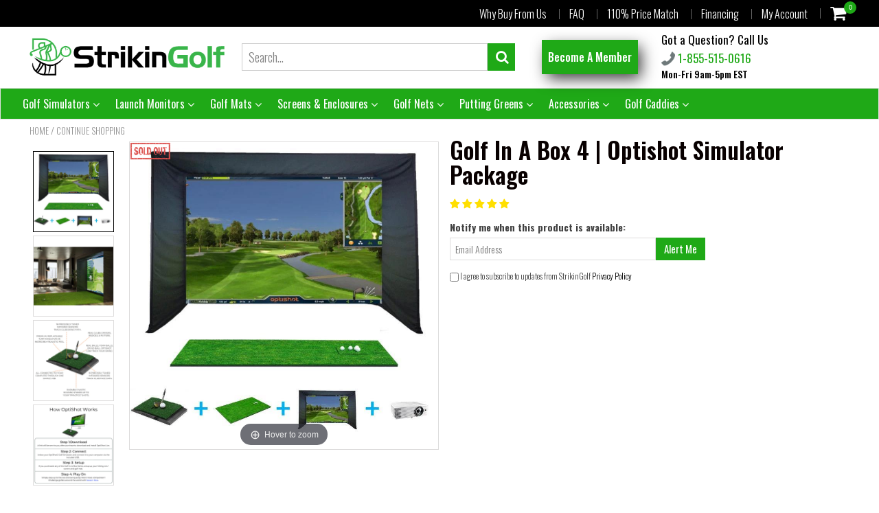

--- FILE ---
content_type: text/html; charset=utf-8
request_url: https://www.strikingolf.com/products/optishot-golf-in-a-box-4
body_size: 73114
content:
<!doctype html>
<!--[if IE 8]><html class="no-js lt-ie9" lang="en"> <![endif]-->
<!--[if IE 9 ]><html class="ie9 no-js"> <![endif]-->
<!--[if (gt IE 9)|!(IE)]><!--> <html class="no-js"> <!--<![endif]-->
<head>
  <meta name="google-site-verification" content="-k47f3mQtRTWPVmBHF13oYYkvhLkNSGNnZB26ujL8hI" />
  <link rel="stylesheet" data-href="https://cdnjs.cloudflare.com/ajax/libs/font-awesome/5.15.3/css/fontawesome.min.css" integrity="sha512-OdEXQYCOldjqUEsuMKsZRj93Ht23QRlhIb8E/X0sbwZhme8eUw6g8q7AdxGJKakcBbv7+/PX0Gc2btf7Ru8cZA==" crossorigin="anonymous" />
  











<meta property="og:site_name" content="StrikinGolf">
<meta property="og:url" content="https://www.strikingolf.com/products/optishot-golf-in-a-box-4">
<meta property="og:title" content="Golf In A Box 4 | Optishot Simulator Package">
<meta property="og:type" content="product">
<meta property="og:description" content="Buy Golf In A Box 4 | Optishot Simulator Package at the lowest price. Check reviews and buy Golf In A Box 4 | Optishot Simulator Package today."><meta property="product:availability" content="oos">
  <meta property="product:price:amount" content="4,200.00">
  <meta property="product:price:currency" content="USD"><meta property="og:image" content="http://www.strikingolf.com/cdn/shop/products/ezgif.com-gif-maker_6.jpg?v=1627152724">
<meta property="og:image:secure_url" content="https://www.strikingolf.com/cdn/shop/products/ezgif.com-gif-maker_6.jpg?v=1627152724">
<meta property="og:image:width" content="">
<meta property="og:image:height" content="">
<meta property="og:image:alt" content="">
    
<meta name="twitter:site" content="@StrikinGolf"><meta name="twitter:card" content="summary_large_image">
<meta name="twitter:title" content="Golf In A Box 4 | Optishot Simulator Package">
<meta name="twitter:description" content="Buy Golf In A Box 4 | Optishot Simulator Package at the lowest price. Check reviews and buy Golf In A Box 4 | Optishot Simulator Package ...">
<meta name="twitter:image" content="http://www.strikingolf.com/cdn/shop/products/ezgif.com-gif-maker_6.jpg?v=1627152724">
    




<meta name="twitter:image" content="http://www.strikingolf.com/cdn/shop/products/ezgif.com-gif-maker_6.jpg?v=1627152724">
    




<!-- Added by AVADA SEO Suite: Product Structured Data -->
<script type="application/ld+json">{
"@context": "https://schema.org/",
"@type": "Product",
"@id": "https:\/\/www.strikingolf.com\/products\/optishot-golf-in-a-box-4#product",
"name": "Golf In A Box 4 | Optishot Simulator Package",
"description": "Optishot Golf In A Box 4 Simulator Package + FREE Perfect Putting MatTrain your swing with Optishot Golf In A Box 4 and your putting game with Perfect Practice! The Complete Practice Package!Optishot Golf In A Box 4 comes with everything you need to have your very own golf room. Along with the OptiShot 2 simulator, you’ll get the 9&#39;H x 12&#39;L x 5&#39;D OptiShot Pro Bay, projector, and mount, as well as the hitting mat specifically designed to fit the OptiShot 2 Simulator.OptiShot 2 cannot run macOS Big Sur. Will be available soon.All items shipped separately.Items are drop shipped from multiple vendors and may arrive at different times.What Is IncludedOptiShot 2 Infrared Optical Swing PadOptiShot 2 Software (Download)15 CoursesUSB Cable (10 ft.)Adjustable Rubber Tee’sTwo (2) Foam Practice BallsInstructions1 Year WarrantySoftware UpdatesHDMI CableMounting BracketExtension CordOptiShot Hitting Mat9&#39;H x 12&#39;W x 5&#39;D BayShort Throw HD ProjectorOptiShot Golf MatOptiShot’s high-grade golf mat is specifically designed to fit the OptiShot 2 Simulator directly into the mat. The OptiShot mat allows for flush mounting of the OptiShot 2 simulator providing a perfect fit to get the full experience. The high-density foam and high-quality turf delivers the lifelike golf experience right in your home.Size: 4’ x 5’High-Density Foam &amp;amp; Turf100% U.S. MadeOptiShot 2 Simulator into Mat for Flush MountingOptiShot Pro BayThe OptiShot Pro Bay is designed to fit in most environments. The OptiShot Pro Bay comes with a roughly 9&#39;H x 12&#39;W x 5&#39;D Bay and impact screen. The OptiShot Pro Bay also can handle golf ball speeds of 225 MPH with ease and is designed for years of use.The OptiShot Bay kit comes withBay frame pipesKit of 1&quot; structural fittingsFabric enclosure coverImpact screen with integrated flapsBundle of all required ball bungeesWeighted bag attachmentDownload assembly instructions HERE.Short Throw HD ProjectorOur Short-throw projector brings projection flexibility to your golf room. Its razor-sharp short throw projection lens delivers bright, crystal clear XGA resolution images ranging in size from 39.3” to196.7” diagonal. Whether your application calls for wall mounted installation or desktop projection, the projector will win your attention with its vibrant, color-rich 3000 lumens bright image and 18,000:1 contrast ratio.Advanced energy-saving features reduce the cost of operationEasy to operateBright images, vivid colors – 3000 ANSI lumensShadow-free images on interactive whiteboardsPlease note: Projectors will ship separately, in 5 to 7 days. Expedited shipping is not available on projectors.Minimum System RequirementsWindows Minimum System RequirementsWindows® 7, 8 or 10 (latest service packs)Graphics Card: 256MB available Adapter RAM with OpenGL 2.0 support and the latest Video Drivers (no more than 18 months old)3GB Hard Disk Drive Storage4GB RAMUSB 2.0 portInternet connection for software installation, updates, Platinum course delivery, and online playMac Minimum System RequirementsMac® OS X 10.8 and upIntel® Core 2 DuoNVIDIA® GeForce® 8600M GT or ATI Radeon™ HD 2600 or Intel Iris Pro or betterOpenGL 2.0 Support3GB Hard Disk Drive Storage4GB RAMUSB 2.0 PortInternet connection for software installation, updates, Platinum course delivery, and online play ",
"brand": {
  "@type": "Brand",
  "name": "Optishot"
},
"offers": {
  "@type": "Offer",
  "price": "4200.0",
  "priceCurrency": "USD",
  "itemCondition": "https://schema.org/NewCondition",
  "availability": "https://schema.org/OutOfStock",
  "url": "https://www.strikingolf.com/products/optishot-golf-in-a-box-4"
},
"image": [
  "https://www.strikingolf.com/cdn/shop/products/ezgif.com-gif-maker_6.jpg?v=1627152724",
  "https://www.strikingolf.com/cdn/shop/products/ezgif.com-gif-maker_5.jpg?v=1627152725",
  "https://www.strikingolf.com/cdn/shop/products/16PRECEISELYTUNEDINFRAREDSENSORSTRACKCLUBSWINGPATH_1_800x800_8b9f7d66-fafd-4207-bb6d-12bab7ef3464.png?v=1627152725",
  "https://www.strikingolf.com/cdn/shop/products/HowOptiShotWorks_1_800x800_800e662a-fab9-4dd3-8d95-01caa4d781d0.png?v=1627152726"
],
"releaseDate": "2020-12-10 18:47:56 +0100",
"sku": "20200009",
"mpn": "00894801001577"}</script>
<!-- /Added by AVADA SEO Suite --><!-- Added by AVADA SEO Suite: Breadcrumb Structured Data  -->
<script type="application/ld+json">{
  "@context": "https://schema.org",
  "@type": "BreadcrumbList",
  "itemListElement": [{
    "@type": "ListItem",
    "position": 1,
    "name": "Home",
    "item": "https://www.strikingolf.com"
  }, {
    "@type": "ListItem",
    "position": 2,
    "name": "Golf In A Box 4 | Optishot Simulator Package",
    "item": "https://www.strikingolf.com/products/optishot-golf-in-a-box-4"
  }]
}
</script>
<!-- Added by AVADA SEO Suite -->


  <script>
if (window.RhEasy === undefined) {
    window.RhEasy = {
  "platform" : "SHOPIFY",
  "conversionId" : 577365514,
  "conversionLabel" : "12vOCKS_leoBEIrMp5MC"
}
}

    window.RhEasy.pageType = 'product';
    window.RhEasy.product = {
        productId: '5985202569375',
        variantId: '37246768414879',
        productName: 'Golf In A Box 4 | Optishot Simulator Package',
        price: 4200.0,
        currency: 'USD'
    };



</script>
  
  <meta charset="utf-8">
  <meta name="robots" content="index">
  <meta http-equiv="X-UA-Compatible" content="IE=edge,chrome=1">
  
  <link rel="shortcut icon" href="//www.strikingolf.com/cdn/shop/t/25/assets/favicon.png?v=94735075922041806671663276234" type="image/png" />
  <meta name="google-site-verification" content="-k47f3mQtRTWPVmBHF13oYYkvhLkNSGNnZB26ujL8hI" />
  
  <title>
    Golf In A Box 4 | Optishot Simulator Package &ndash; StrikinGolf
  </title>
  
  <meta name="description" content="Buy Golf In A Box 4 | Optishot Simulator Package at the lowest price. Check reviews and buy Golf In A Box 4 | Optishot Simulator Package today.">
  
  
  <script src="//www.strikingolf.com/cdn/shop/t/25/assets/jquery.min.js?v=154267148305781555381663276643" type="text/javascript"></script>
  <script src="//www.strikingolf.com/cdn/shop/t/25/assets/slate.js?v=61276615544824113331663276546" type="text/javascript"></script>
  <!--<script src="//www.strikingolf.com/cdn/shop/t/25/assets/app.js?v=167020379950271011251663276642" defer></script> -->
  
  <meta property="og:type" content="product">
  <meta property="og:title" content="Golf In A Box 4 | Optishot Simulator Package">
  
    <meta property="og:image" content="http://www.strikingolf.com/cdn/shop/products/ezgif.com-gif-maker_6_600x600.jpg?v=1627152724">
    <meta property="og:image:secure_url" content="https://www.strikingolf.com/cdn/shop/products/ezgif.com-gif-maker_6_600x600.jpg?v=1627152724">
  
  <meta property="og:description" content="
Optishot Golf In A Box 4 Simulator Package + FREE Perfect Putting Mat




Train your swing with Optishot Golf In A Box 4 and your putting game with Perfect Practice! The Complete Practice Package!

Optishot Golf In A Box 4 comes with everything you need to have your very own golf room. Along with the OptiShot 2 simulator, you’ll get the 9&#39;H x 12&#39;L x 5&#39;D OptiShot Pro Bay, projector, and mount, as well as the hitting mat specifically designed to fit the OptiShot 2 Simulator.


OptiShot 2 cannot run macOS Big Sur. Will be available soon.
All items shipped separately.
Items are drop shipped from multiple vendors and may arrive at different times.

What Is Included

OptiShot 2 Infrared Optical Swing Pad
OptiShot 2 Software (Download)
15 Courses
USB Cable (10 ft.)
Adjustable Rubber Tee’s
Two (2) Foam Practice Balls
Instructions
1 Year Warranty
Software Updates
HDMI Cable
Mounting Bracket
Extension Cord
OptiShot Hitting Mat
9&#39;H x 12&#39;W x 5&#39;D Bay
Short Throw HD Projector


OptiShot Golf Mat
OptiShot’s high-grade golf mat is specifically designed to fit the OptiShot 2 Simulator directly into the mat. The OptiShot mat allows for flush mounting of the OptiShot 2 simulator providing a perfect fit to get the full experience. The high-density foam and high-quality turf delivers the lifelike golf experience right in your home.

Size: 4’ x 5’
High-Density Foam &amp;amp; Turf
100% U.S. Made
OptiShot 2 Simulator into Mat for Flush Mounting

OptiShot Pro Bay
The OptiShot Pro Bay is designed to fit in most environments. The OptiShot Pro Bay comes with a roughly 9&#39;H x 12&#39;W x 5&#39;D Bay and impact screen. The OptiShot Pro Bay also can handle golf ball speeds of 225 MPH with ease and is designed for years of use.
The OptiShot Bay kit comes with

Bay frame pipes
Kit of 1&quot; structural fittings
Fabric enclosure cover
Impact screen with integrated flaps
Bundle of all required ball bungees
Weighted bag attachment
Download assembly instructions HERE.


Short Throw HD Projector
Our Short-throw projector brings projection flexibility to your golf room. Its razor-sharp short throw projection lens delivers bright, crystal clear XGA resolution images ranging in size from 39.3” to196.7” diagonal. Whether your application calls for wall mounted installation or desktop projection, the projector will win your attention with its vibrant, color-rich 3000 lumens bright image and 18,000:1 contrast ratio.

Advanced energy-saving features reduce the cost of operation
Easy to operate
Bright images, vivid colors – 3000 ANSI lumens
Shadow-free images on interactive whiteboards

Please note: Projectors will ship separately, in 5 to 7 days. Expedited shipping is not available on projectors.
Minimum System Requirements
Windows Minimum System Requirements

Windows® 7, 8 or 10 (latest service packs)
Graphics Card: 256MB available Adapter RAM with OpenGL 2.0 support and the latest Video Drivers (no more than 18 months old)
3GB Hard Disk Drive Storage
4GB RAM
USB 2.0 port
Internet connection for software installation, updates, Platinum course delivery, and online play

Mac Minimum System Requirements

Mac® OS X 10.8 and up
Intel® Core 2 Duo
NVIDIA® GeForce® 8600M GT or ATI Radeon™ HD 2600 or Intel Iris Pro or better
OpenGL 2.0 Support
3GB Hard Disk Drive Storage
4GB RAM
USB 2.0 Port
Internet connection for software installation, updates, Platinum course delivery, and online play

 ">
  <meta property="og:price:amount" content="4,200.00">
  <meta property="og:price:currency" content="USD">

<meta property="og:url" content="https://www.strikingolf.com/products/optishot-golf-in-a-box-4">
<link rel="canonical" href="https://www.strikingolf.com/products/optishot-golf-in-a-box-4" />
<meta property="og:site_name" content="StrikinGolf">

  <meta name="twitter:site" content="@StrikinGolf">


  <meta name="twitter:card" content="summary">

<script>
  window._0x899a = ['<script src="', 'timberjspath', 'path', 'shoptimizeddemo.myshopify.com|shoptimized5-0.myshopify.com|outdoorsadventurer.myshopify.com', '/collections/', 'indexOf', 'href', 'location', '/products/', 'abort', 'off', 'form[action="/cart/add"]', '$', 'submit', 'Please enter your verification purchase code for this functional.', 'alert', 'preventDefault', 'stopPropagation', 'on', 'body', '"></scr', 'product_key', '', 'blank', 'shop', 'permanent_domain', 'Verification start is broken', 'debug', 'console', '_shopify_pr', 'cookie', '1874c3aee48d34bee661e82058125242', 'type', 'GET', 'url', 'https://members.shoptimized.net/api/validate/', '.json', 'data', 'domain', 'ver', '5.1.0', 'dataType', 'json', 'success', 'hasOwnProperty', 'valid', 'Date', 'getTime', 'setTime', 'expires', '/', '<div style="display:block !important;position:fixed !important;z-index:99999 !important;bottom:0 !important;left:0 !important;width:100% !important;height:100px !important;line-height:100px !important;text-align:center !important;background:#ff0000 !important;color:#fff !important;opacity:1 !important;pointer-events:none;">', 'message', '</div>', 'append', 'ajax', 'setTimeout', 'ipt>', 'write', 'document'];
</script>

  <meta name="twitter:title" content="Golf In A Box 4 | Optishot Simulator Package">
  <meta name="twitter:description" content="
Optishot Golf In A Box 4 Simulator Package + FREE Perfect Putting Mat




Train your swing with Optishot Golf In A Box 4 and your putting game with Perfect Practice! The Complete Practice Package!

O">
  <meta name="twitter:image" content="https://www.strikingolf.com/cdn/shop/products/ezgif.com-gif-maker_6_600x600.jpg?v=1627152724">
  <meta name="twitter:image:width" content="600">
  <meta name="twitter:image:height" content="600">

 
  <link rel="canonical" href="https://www.strikingolf.com/products/optishot-golf-in-a-box-4">
  <meta name="viewport" content="width=device-width, initial-scale=1.0, maximum-scale=1.0, user-scalable=no" />
  <meta name="theme-color" content="#1fa917">
  <meta name="author" content="StrikinGolf">
  <meta name="HandheldFriendly" content="True" />
  <meta name="MobileOptimized" content="320" />
  
  <link href="https://fonts.googleapis.com/css?family=Oswald:300,400,500,600,700" rel="stylesheet" lazyload />
  
  <link href="//www.strikingolf.com/cdn/shop/t/25/assets/timber.scss.css?v=166949869597026875821690272063" rel="stylesheet" type="text/css" media="all" />
  <link href="//www.strikingolf.com/cdn/shop/t/25/assets/vendors.min.css?v=145485399007362741721690272063" rel="stylesheet" type="text/css" media="all" />
  
  <script>window.performance && window.performance.mark && window.performance.mark('shopify.content_for_header.start');</script><meta name="facebook-domain-verification" content="f8nspjlomipbfsdkgar8g8y5s6g1p5">
<meta name="facebook-domain-verification" content="jxhngxq2n55hbhah3vxlc9qeweub04">
<meta id="shopify-digital-wallet" name="shopify-digital-wallet" content="/48919281823/digital_wallets/dialog">
<meta name="shopify-checkout-api-token" content="fb7cf32b632327e09fc7c661b37c4b5d">
<meta id="in-context-paypal-metadata" data-shop-id="48919281823" data-venmo-supported="false" data-environment="production" data-locale="en_US" data-paypal-v4="true" data-currency="USD">
<link rel="alternate" type="application/json+oembed" href="https://www.strikingolf.com/products/optishot-golf-in-a-box-4.oembed">
<script async="async" data-src="/checkouts/internal/preloads.js?locale=en-US"></script>
<link rel="preconnect" href="https://shop.app" crossorigin="anonymous">
<script async="async" data-src="https://shop.app/checkouts/internal/preloads.js?locale=en-US&shop_id=48919281823" crossorigin="anonymous"></script>
<script id="apple-pay-shop-capabilities" type="application/json">{"shopId":48919281823,"countryCode":"BE","currencyCode":"USD","merchantCapabilities":["supports3DS"],"merchantId":"gid:\/\/shopify\/Shop\/48919281823","merchantName":"StrikinGolf","requiredBillingContactFields":["postalAddress","email","phone"],"requiredShippingContactFields":["postalAddress","email","phone"],"shippingType":"shipping","supportedNetworks":["visa","maestro","masterCard","amex"],"total":{"type":"pending","label":"StrikinGolf","amount":"1.00"},"shopifyPaymentsEnabled":true,"supportsSubscriptions":true}</script>
<script id="shopify-features" type="application/json">{"accessToken":"fb7cf32b632327e09fc7c661b37c4b5d","betas":["rich-media-storefront-analytics"],"domain":"www.strikingolf.com","predictiveSearch":true,"shopId":48919281823,"locale":"en"}</script>
<script>var Shopify = Shopify || {};
Shopify.shop = "strikingolf.myshopify.com";
Shopify.locale = "en";
Shopify.currency = {"active":"USD","rate":"1.0"};
Shopify.country = "US";
Shopify.theme = {"name":"Extend Testing 09\/15\/22","id":131504079007,"schema_name":null,"schema_version":null,"theme_store_id":null,"role":"main"};
Shopify.theme.handle = "null";
Shopify.theme.style = {"id":null,"handle":null};
Shopify.cdnHost = "www.strikingolf.com/cdn";
Shopify.routes = Shopify.routes || {};
Shopify.routes.root = "/";</script>
<script type="module">!function(o){(o.Shopify=o.Shopify||{}).modules=!0}(window);</script>
<script>!function(o){function n(){var o=[];function n(){o.push(Array.prototype.slice.apply(arguments))}return n.q=o,n}var t=o.Shopify=o.Shopify||{};t.loadFeatures=n(),t.autoloadFeatures=n()}(window);</script>
<script>
  window.ShopifyPay = window.ShopifyPay || {};
  window.ShopifyPay.apiHost = "shop.app\/pay";
  window.ShopifyPay.redirectState = null;
</script>
<script id="shop-js-analytics" type="application/json">{"pageType":"product"}</script>
<script defer="defer" async type="module" data-src="//www.strikingolf.com/cdn/shopifycloud/shop-js/modules/v2/client.init-shop-cart-sync_BdyHc3Nr.en.esm.js"></script>
<script defer="defer" async type="module" data-src="//www.strikingolf.com/cdn/shopifycloud/shop-js/modules/v2/chunk.common_Daul8nwZ.esm.js"></script>
<script type="module">
  await import("//www.strikingolf.com/cdn/shopifycloud/shop-js/modules/v2/client.init-shop-cart-sync_BdyHc3Nr.en.esm.js");
await import("//www.strikingolf.com/cdn/shopifycloud/shop-js/modules/v2/chunk.common_Daul8nwZ.esm.js");

  window.Shopify.SignInWithShop?.initShopCartSync?.({"fedCMEnabled":true,"windoidEnabled":true});

</script>
<script>
  window.Shopify = window.Shopify || {};
  if (!window.Shopify.featureAssets) window.Shopify.featureAssets = {};
  window.Shopify.featureAssets['shop-js'] = {"shop-cart-sync":["modules/v2/client.shop-cart-sync_QYOiDySF.en.esm.js","modules/v2/chunk.common_Daul8nwZ.esm.js"],"init-fed-cm":["modules/v2/client.init-fed-cm_DchLp9rc.en.esm.js","modules/v2/chunk.common_Daul8nwZ.esm.js"],"shop-button":["modules/v2/client.shop-button_OV7bAJc5.en.esm.js","modules/v2/chunk.common_Daul8nwZ.esm.js"],"init-windoid":["modules/v2/client.init-windoid_DwxFKQ8e.en.esm.js","modules/v2/chunk.common_Daul8nwZ.esm.js"],"shop-cash-offers":["modules/v2/client.shop-cash-offers_DWtL6Bq3.en.esm.js","modules/v2/chunk.common_Daul8nwZ.esm.js","modules/v2/chunk.modal_CQq8HTM6.esm.js"],"shop-toast-manager":["modules/v2/client.shop-toast-manager_CX9r1SjA.en.esm.js","modules/v2/chunk.common_Daul8nwZ.esm.js"],"init-shop-email-lookup-coordinator":["modules/v2/client.init-shop-email-lookup-coordinator_UhKnw74l.en.esm.js","modules/v2/chunk.common_Daul8nwZ.esm.js"],"pay-button":["modules/v2/client.pay-button_DzxNnLDY.en.esm.js","modules/v2/chunk.common_Daul8nwZ.esm.js"],"avatar":["modules/v2/client.avatar_BTnouDA3.en.esm.js"],"init-shop-cart-sync":["modules/v2/client.init-shop-cart-sync_BdyHc3Nr.en.esm.js","modules/v2/chunk.common_Daul8nwZ.esm.js"],"shop-login-button":["modules/v2/client.shop-login-button_D8B466_1.en.esm.js","modules/v2/chunk.common_Daul8nwZ.esm.js","modules/v2/chunk.modal_CQq8HTM6.esm.js"],"init-customer-accounts-sign-up":["modules/v2/client.init-customer-accounts-sign-up_C8fpPm4i.en.esm.js","modules/v2/client.shop-login-button_D8B466_1.en.esm.js","modules/v2/chunk.common_Daul8nwZ.esm.js","modules/v2/chunk.modal_CQq8HTM6.esm.js"],"init-shop-for-new-customer-accounts":["modules/v2/client.init-shop-for-new-customer-accounts_CVTO0Ztu.en.esm.js","modules/v2/client.shop-login-button_D8B466_1.en.esm.js","modules/v2/chunk.common_Daul8nwZ.esm.js","modules/v2/chunk.modal_CQq8HTM6.esm.js"],"init-customer-accounts":["modules/v2/client.init-customer-accounts_dRgKMfrE.en.esm.js","modules/v2/client.shop-login-button_D8B466_1.en.esm.js","modules/v2/chunk.common_Daul8nwZ.esm.js","modules/v2/chunk.modal_CQq8HTM6.esm.js"],"shop-follow-button":["modules/v2/client.shop-follow-button_CkZpjEct.en.esm.js","modules/v2/chunk.common_Daul8nwZ.esm.js","modules/v2/chunk.modal_CQq8HTM6.esm.js"],"lead-capture":["modules/v2/client.lead-capture_BntHBhfp.en.esm.js","modules/v2/chunk.common_Daul8nwZ.esm.js","modules/v2/chunk.modal_CQq8HTM6.esm.js"],"checkout-modal":["modules/v2/client.checkout-modal_CfxcYbTm.en.esm.js","modules/v2/chunk.common_Daul8nwZ.esm.js","modules/v2/chunk.modal_CQq8HTM6.esm.js"],"shop-login":["modules/v2/client.shop-login_Da4GZ2H6.en.esm.js","modules/v2/chunk.common_Daul8nwZ.esm.js","modules/v2/chunk.modal_CQq8HTM6.esm.js"],"payment-terms":["modules/v2/client.payment-terms_MV4M3zvL.en.esm.js","modules/v2/chunk.common_Daul8nwZ.esm.js","modules/v2/chunk.modal_CQq8HTM6.esm.js"]};
</script>
<script>(function() {
  var isLoaded = false;
  function asyncLoad() {
    if (isLoaded) return;
    isLoaded = true;
    var urls = ["https:\/\/static.klaviyo.com\/onsite\/js\/klaviyo.js?company_id=WurDey\u0026shop=strikingolf.myshopify.com","https:\/\/scripttags.jst.ai\/shopify_justuno_48919281823_b467c870-3fab-11eb-b378-0925fc690db2.js?shop=strikingolf.myshopify.com","https:\/\/static.klaviyo.com\/onsite\/js\/klaviyo.js?company_id=XT7iiS\u0026shop=strikingolf.myshopify.com","\/\/code.tidio.co\/tjjellt5qbyw7nkruzbogaqvh49k2ksi.js?shop=strikingolf.myshopify.com","https:\/\/reconvert-cdn.com\/assets\/js\/store_reconvert_node.js?v=2\u0026scid=NDJhYWVjMjljNDM5ZjZkMDhhZDliMTY3NTMxM2E1ZmIuYzJhNzBmNTYyMDIxZGRlNDRkYzRjM2Y1OWYwM2YyNDA=\u0026shop=strikingolf.myshopify.com","https:\/\/seo.apps.avada.io\/avada-seo-installed.js?shop=strikingolf.myshopify.com","https:\/\/cdn.pushowl.com\/latest\/sdks\/pushowl-shopify.js?subdomain=strikingolf\u0026environment=production\u0026guid=7070454f-cd29-4f97-a66f-522b896e54ed\u0026shop=strikingolf.myshopify.com","https:\/\/s3.eu-west-1.amazonaws.com\/production-klarna-il-shopify-osm\/a6c5e37d3b587ca7438f15aa90b429b47085a035\/strikingolf.myshopify.com-1708602393979.js?shop=strikingolf.myshopify.com","https:\/\/na.shgcdn3.com\/pixel-collector.js?shop=strikingolf.myshopify.com"];
    for (var i = 0; i < urls.length; i++) {
      var s = document.createElement('script');
      s.type = 'text/javascript';
      s.async = true;
      s.src = urls[i];
      var x = document.getElementsByTagName('script')[0];
      x.parentNode.insertBefore(s, x);
    }
  };
  document.addEventListener('asyncLazyLoad',function(event){asyncLoad();});if(window.attachEvent) {
    window.attachEvent('onload', function(){});
  } else {
    window.addEventListener('load', function(){}, false);
  }
})();</script>
<script id="__st">var __st={"a":48919281823,"offset":3600,"reqid":"320dd00f-ebd0-4027-b7fa-34adbb9d073b-1768995132","pageurl":"www.strikingolf.com\/products\/optishot-golf-in-a-box-4","u":"d97b78f4ba8d","p":"product","rtyp":"product","rid":5985202569375};</script>
<script>window.ShopifyPaypalV4VisibilityTracking = true;</script>
<script id="captcha-bootstrap">!function(){'use strict';const t='contact',e='account',n='new_comment',o=[[t,t],['blogs',n],['comments',n],[t,'customer']],c=[[e,'customer_login'],[e,'guest_login'],[e,'recover_customer_password'],[e,'create_customer']],r=t=>t.map((([t,e])=>`form[action*='/${t}']:not([data-nocaptcha='true']) input[name='form_type'][value='${e}']`)).join(','),a=t=>()=>t?[...document.querySelectorAll(t)].map((t=>t.form)):[];function s(){const t=[...o],e=r(t);return a(e)}const i='password',u='form_key',d=['recaptcha-v3-token','g-recaptcha-response','h-captcha-response',i],f=()=>{try{return window.sessionStorage}catch{return}},m='__shopify_v',_=t=>t.elements[u];function p(t,e,n=!1){try{const o=window.sessionStorage,c=JSON.parse(o.getItem(e)),{data:r}=function(t){const{data:e,action:n}=t;return t[m]||n?{data:e,action:n}:{data:t,action:n}}(c);for(const[e,n]of Object.entries(r))t.elements[e]&&(t.elements[e].value=n);n&&o.removeItem(e)}catch(o){console.error('form repopulation failed',{error:o})}}const l='form_type',E='cptcha';function T(t){t.dataset[E]=!0}const w=window,h=w.document,L='Shopify',v='ce_forms',y='captcha';let A=!1;((t,e)=>{const n=(g='f06e6c50-85a8-45c8-87d0-21a2b65856fe',I='https://cdn.shopify.com/shopifycloud/storefront-forms-hcaptcha/ce_storefront_forms_captcha_hcaptcha.v1.5.2.iife.js',D={infoText:'Protected by hCaptcha',privacyText:'Privacy',termsText:'Terms'},(t,e,n)=>{const o=w[L][v],c=o.bindForm;if(c)return c(t,g,e,D).then(n);var r;o.q.push([[t,g,e,D],n]),r=I,A||(h.body.append(Object.assign(h.createElement('script'),{id:'captcha-provider',async:!0,src:r})),A=!0)});var g,I,D;w[L]=w[L]||{},w[L][v]=w[L][v]||{},w[L][v].q=[],w[L][y]=w[L][y]||{},w[L][y].protect=function(t,e){n(t,void 0,e),T(t)},Object.freeze(w[L][y]),function(t,e,n,w,h,L){const[v,y,A,g]=function(t,e,n){const i=e?o:[],u=t?c:[],d=[...i,...u],f=r(d),m=r(i),_=r(d.filter((([t,e])=>n.includes(e))));return[a(f),a(m),a(_),s()]}(w,h,L),I=t=>{const e=t.target;return e instanceof HTMLFormElement?e:e&&e.form},D=t=>v().includes(t);t.addEventListener('submit',(t=>{const e=I(t);if(!e)return;const n=D(e)&&!e.dataset.hcaptchaBound&&!e.dataset.recaptchaBound,o=_(e),c=g().includes(e)&&(!o||!o.value);(n||c)&&t.preventDefault(),c&&!n&&(function(t){try{if(!f())return;!function(t){const e=f();if(!e)return;const n=_(t);if(!n)return;const o=n.value;o&&e.removeItem(o)}(t);const e=Array.from(Array(32),(()=>Math.random().toString(36)[2])).join('');!function(t,e){_(t)||t.append(Object.assign(document.createElement('input'),{type:'hidden',name:u})),t.elements[u].value=e}(t,e),function(t,e){const n=f();if(!n)return;const o=[...t.querySelectorAll(`input[type='${i}']`)].map((({name:t})=>t)),c=[...d,...o],r={};for(const[a,s]of new FormData(t).entries())c.includes(a)||(r[a]=s);n.setItem(e,JSON.stringify({[m]:1,action:t.action,data:r}))}(t,e)}catch(e){console.error('failed to persist form',e)}}(e),e.submit())}));const S=(t,e)=>{t&&!t.dataset[E]&&(n(t,e.some((e=>e===t))),T(t))};for(const o of['focusin','change'])t.addEventListener(o,(t=>{const e=I(t);D(e)&&S(e,y())}));const B=e.get('form_key'),M=e.get(l),P=B&&M;t.addEventListener('DOMContentLoaded',(()=>{const t=y();if(P)for(const e of t)e.elements[l].value===M&&p(e,B);[...new Set([...A(),...v().filter((t=>'true'===t.dataset.shopifyCaptcha))])].forEach((e=>S(e,t)))}))}(h,new URLSearchParams(w.location.search),n,t,e,['guest_login'])})(!0,!0)}();</script>
<script integrity="sha256-4kQ18oKyAcykRKYeNunJcIwy7WH5gtpwJnB7kiuLZ1E=" data-source-attribution="shopify.loadfeatures" defer="defer" data-src="//www.strikingolf.com/cdn/shopifycloud/storefront/assets/storefront/load_feature-a0a9edcb.js" crossorigin="anonymous"></script>
<script crossorigin="anonymous" defer="defer" data-src="//www.strikingolf.com/cdn/shopifycloud/storefront/assets/shopify_pay/storefront-65b4c6d7.js?v=20250812"></script>
<script data-source-attribution="shopify.dynamic_checkout.dynamic.init">var Shopify=Shopify||{};Shopify.PaymentButton=Shopify.PaymentButton||{isStorefrontPortableWallets:!0,init:function(){window.Shopify.PaymentButton.init=function(){};var t=document.createElement("script");t.data-src="https://www.strikingolf.com/cdn/shopifycloud/portable-wallets/latest/portable-wallets.en.js",t.type="module",document.head.appendChild(t)}};
</script>
<script data-source-attribution="shopify.dynamic_checkout.buyer_consent">
  function portableWalletsHideBuyerConsent(e){var t=document.getElementById("shopify-buyer-consent"),n=document.getElementById("shopify-subscription-policy-button");t&&n&&(t.classList.add("hidden"),t.setAttribute("aria-hidden","true"),n.removeEventListener("click",e))}function portableWalletsShowBuyerConsent(e){var t=document.getElementById("shopify-buyer-consent"),n=document.getElementById("shopify-subscription-policy-button");t&&n&&(t.classList.remove("hidden"),t.removeAttribute("aria-hidden"),n.addEventListener("click",e))}window.Shopify?.PaymentButton&&(window.Shopify.PaymentButton.hideBuyerConsent=portableWalletsHideBuyerConsent,window.Shopify.PaymentButton.showBuyerConsent=portableWalletsShowBuyerConsent);
</script>
<script data-source-attribution="shopify.dynamic_checkout.cart.bootstrap">document.addEventListener("DOMContentLoaded",(function(){function t(){return document.querySelector("shopify-accelerated-checkout-cart, shopify-accelerated-checkout")}if(t())Shopify.PaymentButton.init();else{new MutationObserver((function(e,n){t()&&(Shopify.PaymentButton.init(),n.disconnect())})).observe(document.body,{childList:!0,subtree:!0})}}));
</script>
<link id="shopify-accelerated-checkout-styles" rel="stylesheet" media="screen" href="https://www.strikingolf.com/cdn/shopifycloud/portable-wallets/latest/accelerated-checkout-backwards-compat.css" crossorigin="anonymous">
<style id="shopify-accelerated-checkout-cart">
        #shopify-buyer-consent {
  margin-top: 1em;
  display: inline-block;
  width: 100%;
}

#shopify-buyer-consent.hidden {
  display: none;
}

#shopify-subscription-policy-button {
  background: none;
  border: none;
  padding: 0;
  text-decoration: underline;
  font-size: inherit;
  cursor: pointer;
}

#shopify-subscription-policy-button::before {
  box-shadow: none;
}

      </style>

<script>window.performance && window.performance.mark && window.performance.mark('shopify.content_for_header.end');</script>
<script>
	var loadScript = "//www.strikingolf.com/cdn/shop/t/25/assets/app.js?v=167020379950271011251663276642";
    var _0x1405=["\x73\x68\x6F\x70","\x75\x6E\x64\x65\x66\x69\x6E\x65\x64","\x73\x74\x72\x69\x6B\x69\x6E\x67\x6F\x6C\x66\x2E\x6D\x79\x73\x68\x6F\x70\x69\x66\x79\x2E\x63\x6F\x6D","\x55\x6E\x61\x75\x74\x68\x6F\x72\x69\x73\x65\x64\x20\x75\x73\x65\x20\x6F\x66\x20\x63\x6F\x64\x65\x20\x64\x65\x74\x65\x63\x74\x65\x64\x2E\x20\x52\x65\x66\x72\x61\x69\x6E\x20\x66\x72\x6F\x6D\x20\x75\x73\x69\x6E\x67\x20\x74\x68\x65\x20\x63\x6F\x70\x79\x72\x69\x67\x68\x74\x65\x64\x20\x63\x6F\x64\x65\x20\x77\x69\x74\x68\x6F\x75\x74\x20\x70\x72\x69\x6F\x72\x20\x70\x65\x72\x6D\x69\x73\x73\x69\x6F\x6E\x2E","\x6C\x6F\x67","\x4C\x69\x67\x68\x74\x68\x6F\x75\x73\x65","\x69\x6E\x64\x65\x78\x4F\x66","\x75\x73\x65\x72\x41\x67\x65\x6E\x74","\x3C\x73\x63\x72\x69\x70\x74\x20\x73\x72\x63\x3D","\x20\x64\x65\x66\x65\x72\x3E\x3C\x2F\x73\x63\x72","\x69\x70\x74\x3E","\x77\x72\x69\x74\x65","\x74\x69\x6D\x62\x65\x72\x6A\x73\x70\x61\x74\x68","\x70\x61\x74\x68","\x3E\x3C\x2F\x73\x63\x72","\x73\x63\x72\x69\x70\x74","\x67\x65\x74\x45\x6C\x65\x6D\x65\x6E\x74\x73\x42\x79\x54\x61\x67\x4E\x61\x6D\x65","\x6C\x65\x6E\x67\x74\x68","\x64\x61\x74\x61\x2D\x73\x72\x63","\x67\x65\x74\x41\x74\x74\x72\x69\x62\x75\x74\x65","\x73\x72\x63","\x73\x65\x74\x41\x74\x74\x72\x69\x62\x75\x74\x65","\x64\x61\x74\x61\x73\x65\x74","\x6C\x61\x7A\x79\x6C\x6F\x61\x64\x73\x63\x72\x69\x70\x74","\x74\x79\x70\x65","\x63\x72\x65\x61\x74\x65\x45\x6C\x65\x6D\x65\x6E\x74","\x61\x74\x74\x72\x69\x62\x75\x74\x65\x73","\x6E\x61\x6D\x65","\x76\x61\x6C\x75\x65","\x74\x65\x78\x74\x2F\x6A\x61\x76\x61\x73\x63\x72\x69\x70\x74","\x69\x6E\x6E\x65\x72\x48\x54\x4D\x4C","\x72\x65\x6D\x6F\x76\x65\x43\x68\x69\x6C\x64","\x70\x61\x72\x65\x6E\x74\x4E\x6F\x64\x65","\x69\x6E\x73\x65\x72\x74\x42\x65\x66\x6F\x72\x65","\x6C\x69\x6E\x6B","\x64\x61\x74\x61\x2D\x68\x72\x65\x66","\x68\x72\x65\x66","\x61\x73\x79\x6E\x63\x4C\x61\x7A\x79\x4C\x6F\x61\x64","\x64\x69\x73\x70\x61\x74\x63\x68\x45\x76\x65\x6E\x74","\x73\x63\x72\x6F\x6C\x6C","\x61\x64\x64\x45\x76\x65\x6E\x74\x4C\x69\x73\x74\x65\x6E\x65\x72","\x6D\x6F\x75\x73\x65\x6D\x6F\x76\x65","\x74\x6F\x75\x63\x68\x73\x74\x61\x72\x74","\x6C\x6F\x61\x64","\x61\x74\x74\x61\x63\x68\x45\x76\x65\x6E\x74","\x6F\x6E\x6C\x6F\x61\x64"];if( typeof Shopify[_0x1405[0]]!== _0x1405[1]){if(Shopify[_0x1405[0]]!== _0x1405[2]){alert(_0x1405[3]);console[_0x1405[4]](_0x1405[3])}}else {alert(_0x1405[3]);console[_0x1405[4]](_0x1405[3])};if(navigator[_0x1405[7]][_0x1405[6]](_0x1405[5])> 1){var loadApp=function(){},loadTimber=function(){},execSpeed=function(){}}else {var loadApp=function(){document[_0x1405[11]](_0x1405[8]+ loadScript+ _0x1405[9]+ _0x1405[10])};var loadTimber=function(){document[_0x1405[11]](_0x1405[8]+ window[_0x1405[13]][_0x1405[12]]+ _0x1405[14]+ _0x1405[10])};var execSpeed=function(){var _0xa974x4=!1;function _0xa974x5(){if(!_0xa974x4){_0xa974x4=  !0;var _0xa974x6=document[_0x1405[16]](_0x1405[15]);for(i= 0;i< _0xa974x6[_0x1405[17]];i++){if(null!== _0xa974x6[i][_0x1405[19]](_0x1405[18])&& (_0xa974x6[i][_0x1405[21]](_0x1405[20],_0xa974x6[i][_0x1405[19]](_0x1405[18])), delete _0xa974x6[i][_0x1405[22]][_0x1405[20]]),_0x1405[23]== _0xa974x6[i][_0x1405[19]](_0x1405[24])){for(var _0xa974x7=document[_0x1405[25]](_0x1405[15]),_0xa974x8=0;_0xa974x8< _0xa974x6[i][_0x1405[26]][_0x1405[17]];_0xa974x8++){var _0xa974x9=_0xa974x6[i][_0x1405[26]][_0xa974x8];_0xa974x7[_0x1405[21]](_0xa974x9[_0x1405[27]],_0xa974x9[_0x1405[28]])};_0xa974x7[_0x1405[24]]= _0x1405[29],_0xa974x7[_0x1405[30]]= _0xa974x6[i][_0x1405[30]],_0xa974x6[i][_0x1405[32]][_0x1405[31]](_0xa974x6[i]),_0xa974x6[i][_0x1405[32]][_0x1405[33]](_0xa974x7,_0xa974x6[i])}};var _0xa974xa=document[_0x1405[16]](_0x1405[34]);for(i= 0;i< _0xa974xa[_0x1405[17]];i++){null!== _0xa974xa[i][_0x1405[19]](_0x1405[35])&& (_0xa974xa[i][_0x1405[21]](_0x1405[36],_0xa974xa[i][_0x1405[19]](_0x1405[35])), delete _0xa974xa[i][_0x1405[22]][_0x1405[36]])};setTimeout(function(){document[_0x1405[38]]( new CustomEvent(_0x1405[37]))},400)}}window[_0x1405[40]](_0x1405[39],function(_0xa974x6){_0xa974x5()}),window[_0x1405[40]](_0x1405[41],function(){_0xa974x5()}),window[_0x1405[40]](_0x1405[42],function(){_0xa974x5()}),window[_0x1405[40]]?window[_0x1405[40]](_0x1405[43],function(){setTimeout(_0xa974x5,4e3)},!1):window[_0x1405[44]]?window[_0x1405[44]](_0x1405[45],function(){setTimeout(_0xa974x5,4e3)}):window[_0x1405[45]]= _0xa974x5}};loadApp()
</script>
  
<!--[if lt IE 9]>
<script src="//www.strikingolf.com/cdn/shop/t/25/assets/html5shiv.min.js?v=82288979872422875571663276339" type="text/javascript"></script>
<script src="//www.strikingolf.com/cdn/shop/t/25/assets/respond.min.js?v=52248677837542619231663276517" type="text/javascript"></script>
<link href="//www.strikingolf.com/cdn/shop/t/25/assets/respond-proxy.html" id="respond-proxy" rel="respond-proxy" />
<link href="//www.strikingolf.com/search?q=28cdb2035b77acdb9d3efe8392a4858b" id="respond-redirect" rel="respond-redirect" />
<script src="//www.strikingolf.com/search?q=28cdb2035b77acdb9d3efe8392a4858b" type="text/javascript"></script>
<![endif]-->


  
  <script src="//www.strikingolf.com/cdn/shopifycloud/storefront/assets/themes_support/shopify_common-5f594365.js" type="text/javascript"></script>
  
  
  
  
  
  
  
  <!-- Hotjar Tracking Code for https://www.strikingolf.com/ -->
<script>
    (function(h,o,t,j,a,r){
        h.hj=h.hj||function(){(h.hj.q=h.hj.q||[]).push(arguments)};
        h._hjSettings={hjid:2084110,hjsv:6};
        a=o.getElementsByTagName('head')[0];
        r=o.createElement('script');r.async=1;
        r.src=t+h._hjSettings.hjid+j+h._hjSettings.hjsv;
        a.appendChild(r);
    })(window,document,'https://static.hotjar.com/c/hotjar-','.js?sv=');
</script>
  

  
  
  
  
  
  
  
  
  
  
  
  <script type="text/javascript" src="https://cdnjs.cloudflare.com/ajax/libs/jquery-cookie/1.4.1/jquery.cookie.min.js"></script>
  <script src="//www.strikingolf.com/cdn/shop/t/25/assets/mobile-detect.min.js?v=15692114020759461571663276408" type="text/javascript"></script>
  <script>
    var isshoptimized = 1;
    window.slate = window.slate || {};
    if ((typeof window) === 'undefined') { window = {}; }
    window.money_format = "${{amount}}";
    window.money_default = "USD";
    window.template = "product";
    window.product_key = 'c4f53f98-a0df-4c70-9f86-c24587508f7d';
    window.domain = "strikingolf.myshopify.com";
    window.path = {
      timberjspath: '//www.strikingolf.com/cdn/shop/t/25/assets/timber.js?v=75148380923505778951663276643'
    };
    window.shop = {
      permanent_domain: "strikingolf.myshopify.com"
    };
      window.strings = {
      product: {
      price_save_two: 'SAVE {value}%'
    }
    };
  </script>
  <script src="https://cdnjs.cloudflare.com/ajax/libs/jquery-throttle-debounce/1.1/jquery.ba-throttle-debounce.min.js"  defer ></script>
  <script src="https://unpkg.com/imagesloaded@4/imagesloaded.pkgd.min.js"></script>
  
  <div id="shopify-section-product-options" class="shopify-section"><style type="text/css"></style></div>
<script src="//www.strikingolf.com/cdn/shop/t/25/assets/pusher.min.js?v=152949656612639440881663276509"></script>
  <script>
    window.StatsApp = {
      url: "https:\/\/",
      pusher: null,
      data: {
      shop: "strikingolf.myshopify.com",
      domain: "www.strikingolf.com",
      iid: null
    },
      visitors: {
        settings: {
          session_duration: 0,
            statistics_type: null
        },
          data: {
            page_handle: '0'
          }
        },
          orders: {
            settings: {
              statistics_type: "all"
            },
              data: {
                
                  period: 24
              }
              },
                addedtocart: {
                  settings: {
                    statistics_type: "all"
                  },
                    data: {
                      
                        period: 24
                    }
                    },
                      percent: {
                        data: {
                          product_id: 5985202569375
                        }
                        }
                      };
  </script>
  
  
  <script>
    window.product_values = {
      handle: "optishot-golf-in-a-box-4",
      id: 5985202569375
    };
  </script>
  
  <!-- "snippets/hulkcode_common.liquid" was not rendered, the associated app was uninstalled -->
  
  <script src='https://productoption.hulkapps.com/api/v2/frontend/hulkcode.js' defer='defer'></script>
  
  <link data-href="//www.strikingolf.com/cdn/shop/t/25/assets/shopstorm-apps.scss.css?v=71467460496362276441663276643" rel="stylesheet" type="text/css" media="all" />
  <script async data-src="https://app-cdn.productcustomizer.com/assets/storefront/product-customizer-v2-cbc02a533fcb6d7248a62c040b8801e309e8d63d36a8a0a4455cd5327782004b.js?shop=strikingolf.myshopify.com" type="text/javascript"></script>
  <script>
    
    
    
    
    var gsf_conversion_data = {page_type : 'product', event : 'view_item', data : {product_data : [{variant_id : 37246768414879, product_id : 5985202569375, name : "Golf In A Box 4 | Optishot Simulator Package", price : "4200.00", currency : "USD", sku : "20200009", brand : "Optishot", variant : "Default Title", category : "Golf Simulator"}], total_price : "4200.00", shop_currency : "USD"}};
    
</script>
  
<!-- Start of Judge.me Core -->
<link rel="dns-prefetch" href="https://cdn.judge.me/">
<script data-cfasync='false' class='jdgm-settings-script'>window.jdgmSettings={"pagination":5,"disable_web_reviews":false,"badge_no_review_text":"No reviews","badge_n_reviews_text":"{{ n }} review/reviews","badge_star_color":"#ffdf00","hide_badge_preview_if_no_reviews":true,"badge_hide_text":false,"enforce_center_preview_badge":false,"widget_title":"Customer Reviews","widget_open_form_text":"Write a review","widget_close_form_text":"Cancel review","widget_refresh_page_text":"Refresh page","widget_summary_text":"Based on {{ number_of_reviews }} review/reviews","widget_no_review_text":"Be the first to write a review","widget_name_field_text":"Display name","widget_verified_name_field_text":"Verified Name (public)","widget_name_placeholder_text":"Display name","widget_required_field_error_text":"This field is required.","widget_email_field_text":"Email address","widget_verified_email_field_text":"Verified Email (private, can not be edited)","widget_email_placeholder_text":"Your email address","widget_email_field_error_text":"Please enter a valid email address.","widget_rating_field_text":"Rating","widget_review_title_field_text":"Review Title","widget_review_title_placeholder_text":"Give your review a title","widget_review_body_field_text":"Review content","widget_review_body_placeholder_text":"Start writing here...","widget_pictures_field_text":"Picture/Video (optional)","widget_submit_review_text":"Submit Review","widget_submit_verified_review_text":"Submit Verified Review","widget_submit_success_msg_with_auto_publish":"Thank you! Please refresh the page in a few moments to see your review. You can remove or edit your review by logging into \u003ca href='https://judge.me/login' target='_blank' rel='nofollow noopener'\u003eJudge.me\u003c/a\u003e","widget_submit_success_msg_no_auto_publish":"Thank you! Your review will be published as soon as it is approved by the shop admin. You can remove or edit your review by logging into \u003ca href='https://judge.me/login' target='_blank' rel='nofollow noopener'\u003eJudge.me\u003c/a\u003e","widget_show_default_reviews_out_of_total_text":"Showing {{ n_reviews_shown }} out of {{ n_reviews }} reviews.","widget_show_all_link_text":"Show all","widget_show_less_link_text":"Show less","widget_author_said_text":"{{ reviewer_name }} said:","widget_days_text":"{{ n }} days ago","widget_weeks_text":"{{ n }} week/weeks ago","widget_months_text":"{{ n }} month/months ago","widget_years_text":"{{ n }} year/years ago","widget_yesterday_text":"Yesterday","widget_today_text":"Today","widget_replied_text":"\u003e\u003e {{ shop_name }} replied:","widget_read_more_text":"Read more","widget_reviewer_name_as_initial":"","widget_rating_filter_color":"","widget_rating_filter_see_all_text":"See all reviews","widget_sorting_most_recent_text":"Most Recent","widget_sorting_highest_rating_text":"Highest Rating","widget_sorting_lowest_rating_text":"Lowest Rating","widget_sorting_with_pictures_text":"Only Pictures","widget_sorting_most_helpful_text":"Most Helpful","widget_open_question_form_text":"Ask a question","widget_reviews_subtab_text":"Reviews","widget_questions_subtab_text":"Questions","widget_question_label_text":"Question","widget_answer_label_text":"Answer","widget_question_placeholder_text":"Write your question here","widget_submit_question_text":"Submit Question","widget_question_submit_success_text":"Thank you for your question! We will notify you once it gets answered.","widget_star_color":"#ffdf00","verified_badge_text":"Verified","verified_badge_bg_color":"","verified_badge_text_color":"","verified_badge_placement":"left-of-reviewer-name","widget_review_max_height":"","widget_hide_border":false,"widget_social_share":false,"widget_thumb":false,"widget_review_location_show":false,"widget_location_format":"","all_reviews_include_out_of_store_products":true,"all_reviews_out_of_store_text":"(out of store)","all_reviews_pagination":100,"all_reviews_product_name_prefix_text":"about","enable_review_pictures":false,"enable_question_anwser":false,"widget_theme":"","review_date_format":"mm/dd/yyyy","default_sort_method":"most-recent","widget_product_reviews_subtab_text":"Product Reviews","widget_shop_reviews_subtab_text":"Shop Reviews","widget_other_products_reviews_text":"Reviews for other products","widget_store_reviews_subtab_text":"Store reviews","widget_no_store_reviews_text":"This store hasn't received any reviews yet","widget_web_restriction_product_reviews_text":"This product hasn't received any reviews yet","widget_no_items_text":"No items found","widget_show_more_text":"Show more","widget_write_a_store_review_text":"Write a Store Review","widget_other_languages_heading":"Reviews in Other Languages","widget_translate_review_text":"Translate review to {{ language }}","widget_translating_review_text":"Translating...","widget_show_original_translation_text":"Show original ({{ language }})","widget_translate_review_failed_text":"Review couldn't be translated.","widget_translate_review_retry_text":"Retry","widget_translate_review_try_again_later_text":"Try again later","show_product_url_for_grouped_product":false,"widget_sorting_pictures_first_text":"Pictures First","show_pictures_on_all_rev_page_mobile":false,"show_pictures_on_all_rev_page_desktop":false,"floating_tab_hide_mobile_install_preference":false,"floating_tab_button_name":"★ Reviews","floating_tab_title":"Let customers speak for us","floating_tab_button_color":"","floating_tab_button_background_color":"","floating_tab_url":"","floating_tab_url_enabled":false,"floating_tab_tab_style":"text","all_reviews_text_badge_text":"Customers rate us {{ shop.metafields.judgeme.all_reviews_rating | round: 1 }}/5 based on {{ shop.metafields.judgeme.all_reviews_count }} reviews.","all_reviews_text_badge_text_branded_style":"{{ shop.metafields.judgeme.all_reviews_rating | round: 1 }} out of 5 stars based on {{ shop.metafields.judgeme.all_reviews_count }} reviews","is_all_reviews_text_badge_a_link":false,"show_stars_for_all_reviews_text_badge":false,"all_reviews_text_badge_url":"","all_reviews_text_style":"text","all_reviews_text_color_style":"judgeme_brand_color","all_reviews_text_color":"#108474","all_reviews_text_show_jm_brand":true,"featured_carousel_show_header":true,"featured_carousel_title":"Customer Reviews","testimonials_carousel_title":"Customers are saying","videos_carousel_title":"Real customer stories","cards_carousel_title":"Customers are saying","featured_carousel_count_text":"from {{ n }} reviews","featured_carousel_add_link_to_all_reviews_page":false,"featured_carousel_url":"","featured_carousel_show_images":true,"featured_carousel_autoslide_interval":5,"featured_carousel_arrows_on_the_sides":false,"featured_carousel_height":250,"featured_carousel_width":80,"featured_carousel_image_size":0,"featured_carousel_image_height":250,"featured_carousel_arrow_color":"#1fa917","verified_count_badge_style":"vintage","verified_count_badge_orientation":"horizontal","verified_count_badge_color_style":"judgeme_brand_color","verified_count_badge_color":"#108474","is_verified_count_badge_a_link":false,"verified_count_badge_url":"","verified_count_badge_show_jm_brand":true,"widget_rating_preset_default":5,"widget_first_sub_tab":"product-reviews","widget_show_histogram":true,"widget_histogram_use_custom_color":false,"widget_pagination_use_custom_color":false,"widget_star_use_custom_color":true,"widget_verified_badge_use_custom_color":false,"widget_write_review_use_custom_color":false,"picture_reminder_submit_button":"Upload Pictures","enable_review_videos":false,"mute_video_by_default":false,"widget_sorting_videos_first_text":"Videos First","widget_review_pending_text":"Pending","featured_carousel_items_for_large_screen":2,"social_share_options_order":"Facebook,Twitter","remove_microdata_snippet":false,"disable_json_ld":false,"enable_json_ld_products":false,"preview_badge_show_question_text":false,"preview_badge_no_question_text":"No questions","preview_badge_n_question_text":"{{ number_of_questions }} question/questions","qa_badge_show_icon":false,"qa_badge_position":"same-row","remove_judgeme_branding":false,"widget_add_search_bar":false,"widget_search_bar_placeholder":"Search","widget_sorting_verified_only_text":"Verified only","featured_carousel_theme":"vertical","featured_carousel_show_rating":true,"featured_carousel_show_title":true,"featured_carousel_show_body":true,"featured_carousel_show_date":false,"featured_carousel_show_reviewer":true,"featured_carousel_show_product":false,"featured_carousel_header_background_color":"#1fa917","featured_carousel_header_text_color":"#ffffff","featured_carousel_name_product_separator":"reviewed","featured_carousel_full_star_background":"#1fa917","featured_carousel_empty_star_background":"#dadada","featured_carousel_vertical_theme_background":"#f9fafb","featured_carousel_verified_badge_enable":false,"featured_carousel_verified_badge_color":"#108474","featured_carousel_border_style":"round","featured_carousel_review_line_length_limit":3,"featured_carousel_more_reviews_button_text":"Read more reviews","featured_carousel_view_product_button_text":"View product","all_reviews_page_load_reviews_on":"scroll","all_reviews_page_load_more_text":"Load More Reviews","disable_fb_tab_reviews":false,"enable_ajax_cdn_cache":false,"widget_public_name_text":"displayed publicly like","default_reviewer_name":"John Smith","default_reviewer_name_has_non_latin":true,"widget_reviewer_anonymous":"Anonymous","medals_widget_title":"Judge.me Review Medals","medals_widget_background_color":"#f9fafb","medals_widget_position":"footer_all_pages","medals_widget_border_color":"#f9fafb","medals_widget_verified_text_position":"left","medals_widget_use_monochromatic_version":false,"medals_widget_elements_color":"#108474","show_reviewer_avatar":true,"widget_invalid_yt_video_url_error_text":"Not a YouTube video URL","widget_max_length_field_error_text":"Please enter no more than {0} characters.","widget_show_country_flag":false,"widget_show_collected_via_shop_app":true,"widget_verified_by_shop_badge_style":"light","widget_verified_by_shop_text":"Verified by Shop","widget_show_photo_gallery":false,"widget_load_with_code_splitting":true,"widget_ugc_install_preference":false,"widget_ugc_title":"Made by us, Shared by you","widget_ugc_subtitle":"Tag us to see your picture featured in our page","widget_ugc_arrows_color":"#ffffff","widget_ugc_primary_button_text":"Buy Now","widget_ugc_primary_button_background_color":"#108474","widget_ugc_primary_button_text_color":"#ffffff","widget_ugc_primary_button_border_width":"0","widget_ugc_primary_button_border_style":"none","widget_ugc_primary_button_border_color":"#108474","widget_ugc_primary_button_border_radius":"25","widget_ugc_secondary_button_text":"Load More","widget_ugc_secondary_button_background_color":"#ffffff","widget_ugc_secondary_button_text_color":"#108474","widget_ugc_secondary_button_border_width":"2","widget_ugc_secondary_button_border_style":"solid","widget_ugc_secondary_button_border_color":"#108474","widget_ugc_secondary_button_border_radius":"25","widget_ugc_reviews_button_text":"View Reviews","widget_ugc_reviews_button_background_color":"#ffffff","widget_ugc_reviews_button_text_color":"#108474","widget_ugc_reviews_button_border_width":"2","widget_ugc_reviews_button_border_style":"solid","widget_ugc_reviews_button_border_color":"#108474","widget_ugc_reviews_button_border_radius":"25","widget_ugc_reviews_button_link_to":"judgeme-reviews-page","widget_ugc_show_post_date":true,"widget_ugc_max_width":"800","widget_rating_metafield_value_type":true,"widget_primary_color":"#108474","widget_enable_secondary_color":false,"widget_secondary_color":"#edf5f5","widget_summary_average_rating_text":"{{ average_rating }} out of 5","widget_media_grid_title":"Customer photos \u0026 videos","widget_media_grid_see_more_text":"See more","widget_round_style":false,"widget_show_product_medals":true,"widget_verified_by_judgeme_text":"Verified by Judge.me","widget_show_store_medals":true,"widget_verified_by_judgeme_text_in_store_medals":"Verified by Judge.me","widget_media_field_exceed_quantity_message":"Sorry, we can only accept {{ max_media }} for one review.","widget_media_field_exceed_limit_message":"{{ file_name }} is too large, please select a {{ media_type }} less than {{ size_limit }}MB.","widget_review_submitted_text":"Review Submitted!","widget_question_submitted_text":"Question Submitted!","widget_close_form_text_question":"Cancel","widget_write_your_answer_here_text":"Write your answer here","widget_enabled_branded_link":true,"widget_show_collected_by_judgeme":false,"widget_reviewer_name_color":"","widget_write_review_text_color":"","widget_write_review_bg_color":"","widget_collected_by_judgeme_text":"collected by Judge.me","widget_pagination_type":"standard","widget_load_more_text":"Load More","widget_load_more_color":"#108474","widget_full_review_text":"Full Review","widget_read_more_reviews_text":"Read More Reviews","widget_read_questions_text":"Read Questions","widget_questions_and_answers_text":"Questions \u0026 Answers","widget_verified_by_text":"Verified by","widget_verified_text":"Verified","widget_number_of_reviews_text":"{{ number_of_reviews }} reviews","widget_back_button_text":"Back","widget_next_button_text":"Next","widget_custom_forms_filter_button":"Filters","custom_forms_style":"vertical","widget_show_review_information":false,"how_reviews_are_collected":"How reviews are collected?","widget_show_review_keywords":false,"widget_gdpr_statement":"How we use your data: We'll only contact you about the review you left, and only if necessary. By submitting your review, you agree to Judge.me's \u003ca href='https://judge.me/terms' target='_blank' rel='nofollow noopener'\u003eterms\u003c/a\u003e, \u003ca href='https://judge.me/privacy' target='_blank' rel='nofollow noopener'\u003eprivacy\u003c/a\u003e and \u003ca href='https://judge.me/content-policy' target='_blank' rel='nofollow noopener'\u003econtent\u003c/a\u003e policies.","widget_multilingual_sorting_enabled":false,"widget_translate_review_content_enabled":false,"widget_translate_review_content_method":"manual","popup_widget_review_selection":"automatically_with_pictures","popup_widget_round_border_style":true,"popup_widget_show_title":true,"popup_widget_show_body":true,"popup_widget_show_reviewer":false,"popup_widget_show_product":true,"popup_widget_show_pictures":true,"popup_widget_use_review_picture":true,"popup_widget_show_on_home_page":true,"popup_widget_show_on_product_page":true,"popup_widget_show_on_collection_page":true,"popup_widget_show_on_cart_page":true,"popup_widget_position":"bottom_left","popup_widget_first_review_delay":5,"popup_widget_duration":5,"popup_widget_interval":5,"popup_widget_review_count":5,"popup_widget_hide_on_mobile":true,"review_snippet_widget_round_border_style":true,"review_snippet_widget_card_color":"#FFFFFF","review_snippet_widget_slider_arrows_background_color":"#FFFFFF","review_snippet_widget_slider_arrows_color":"#000000","review_snippet_widget_star_color":"#108474","show_product_variant":false,"all_reviews_product_variant_label_text":"Variant: ","widget_show_verified_branding":false,"widget_ai_summary_title":"Customers say","widget_ai_summary_disclaimer":"AI-powered review summary based on recent customer reviews","widget_show_ai_summary":false,"widget_show_ai_summary_bg":false,"widget_show_review_title_input":true,"redirect_reviewers_invited_via_email":"review_widget","request_store_review_after_product_review":false,"request_review_other_products_in_order":false,"review_form_color_scheme":"default","review_form_corner_style":"square","review_form_star_color":{},"review_form_text_color":"#333333","review_form_background_color":"#ffffff","review_form_field_background_color":"#fafafa","review_form_button_color":{},"review_form_button_text_color":"#ffffff","review_form_modal_overlay_color":"#000000","review_content_screen_title_text":"How would you rate this product?","review_content_introduction_text":"We would love it if you would share a bit about your experience.","store_review_form_title_text":"How would you rate this store?","store_review_form_introduction_text":"We would love it if you would share a bit about your experience.","show_review_guidance_text":true,"one_star_review_guidance_text":"Poor","five_star_review_guidance_text":"Great","customer_information_screen_title_text":"About you","customer_information_introduction_text":"Please tell us more about you.","custom_questions_screen_title_text":"Your experience in more detail","custom_questions_introduction_text":"Here are a few questions to help us understand more about your experience.","review_submitted_screen_title_text":"Thanks for your review!","review_submitted_screen_thank_you_text":"We are processing it and it will appear on the store soon.","review_submitted_screen_email_verification_text":"Please confirm your email by clicking the link we just sent you. This helps us keep reviews authentic.","review_submitted_request_store_review_text":"Would you like to share your experience of shopping with us?","review_submitted_review_other_products_text":"Would you like to review these products?","store_review_screen_title_text":"Would you like to share your experience of shopping with us?","store_review_introduction_text":"We value your feedback and use it to improve. Please share any thoughts or suggestions you have.","reviewer_media_screen_title_picture_text":"Share a picture","reviewer_media_introduction_picture_text":"Upload a photo to support your review.","reviewer_media_screen_title_video_text":"Share a video","reviewer_media_introduction_video_text":"Upload a video to support your review.","reviewer_media_screen_title_picture_or_video_text":"Share a picture or video","reviewer_media_introduction_picture_or_video_text":"Upload a photo or video to support your review.","reviewer_media_youtube_url_text":"Paste your Youtube URL here","advanced_settings_next_step_button_text":"Next","advanced_settings_close_review_button_text":"Close","modal_write_review_flow":false,"write_review_flow_required_text":"Required","write_review_flow_privacy_message_text":"We respect your privacy.","write_review_flow_anonymous_text":"Post review as anonymous","write_review_flow_visibility_text":"This won't be visible to other customers.","write_review_flow_multiple_selection_help_text":"Select as many as you like","write_review_flow_single_selection_help_text":"Select one option","write_review_flow_required_field_error_text":"This field is required","write_review_flow_invalid_email_error_text":"Please enter a valid email address","write_review_flow_max_length_error_text":"Max. {{ max_length }} characters.","write_review_flow_media_upload_text":"\u003cb\u003eClick to upload\u003c/b\u003e or drag and drop","write_review_flow_gdpr_statement":"We'll only contact you about your review if necessary. By submitting your review, you agree to our \u003ca href='https://judge.me/terms' target='_blank' rel='nofollow noopener'\u003eterms and conditions\u003c/a\u003e and \u003ca href='https://judge.me/privacy' target='_blank' rel='nofollow noopener'\u003eprivacy policy\u003c/a\u003e.","rating_only_reviews_enabled":false,"show_negative_reviews_help_screen":false,"new_review_flow_help_screen_rating_threshold":3,"negative_review_resolution_screen_title_text":"Tell us more","negative_review_resolution_text":"Your experience matters to us. If there were issues with your purchase, we're here to help. Feel free to reach out to us, we'd love the opportunity to make things right.","negative_review_resolution_button_text":"Contact us","negative_review_resolution_proceed_with_review_text":"Leave a review","negative_review_resolution_subject":"Issue with purchase from {{ shop_name }}.{{ order_name }}","preview_badge_collection_page_install_status":false,"widget_review_custom_css":"","preview_badge_custom_css":"","preview_badge_stars_count":"5-stars","featured_carousel_custom_css":"","floating_tab_custom_css":"","all_reviews_widget_custom_css":"","medals_widget_custom_css":"","verified_badge_custom_css":"","all_reviews_text_custom_css":"","transparency_badges_collected_via_store_invite":false,"transparency_badges_from_another_provider":false,"transparency_badges_collected_from_store_visitor":false,"transparency_badges_collected_by_verified_review_provider":false,"transparency_badges_earned_reward":false,"transparency_badges_collected_via_store_invite_text":"Review collected via store invitation","transparency_badges_from_another_provider_text":"Review collected from another provider","transparency_badges_collected_from_store_visitor_text":"Review collected from a store visitor","transparency_badges_written_in_google_text":"Review written in Google","transparency_badges_written_in_etsy_text":"Review written in Etsy","transparency_badges_written_in_shop_app_text":"Review written in Shop App","transparency_badges_earned_reward_text":"Review earned a reward for future purchase","product_review_widget_per_page":10,"widget_store_review_label_text":"Review about the store","checkout_comment_extension_title_on_product_page":"Customer Comments","checkout_comment_extension_num_latest_comment_show":5,"checkout_comment_extension_format":"name_and_timestamp","checkout_comment_customer_name":"last_initial","checkout_comment_comment_notification":true,"preview_badge_collection_page_install_preference":true,"preview_badge_home_page_install_preference":true,"preview_badge_product_page_install_preference":true,"review_widget_install_preference":"","review_carousel_install_preference":true,"floating_reviews_tab_install_preference":"none","verified_reviews_count_badge_install_preference":false,"all_reviews_text_install_preference":false,"review_widget_best_location":true,"judgeme_medals_install_preference":false,"review_widget_revamp_enabled":false,"review_widget_qna_enabled":false,"review_widget_header_theme":"minimal","review_widget_widget_title_enabled":true,"review_widget_header_text_size":"medium","review_widget_header_text_weight":"regular","review_widget_average_rating_style":"compact","review_widget_bar_chart_enabled":true,"review_widget_bar_chart_type":"numbers","review_widget_bar_chart_style":"standard","review_widget_expanded_media_gallery_enabled":false,"review_widget_reviews_section_theme":"standard","review_widget_image_style":"thumbnails","review_widget_review_image_ratio":"square","review_widget_stars_size":"medium","review_widget_verified_badge":"standard_text","review_widget_review_title_text_size":"medium","review_widget_review_text_size":"medium","review_widget_review_text_length":"medium","review_widget_number_of_columns_desktop":3,"review_widget_carousel_transition_speed":5,"review_widget_custom_questions_answers_display":"always","review_widget_button_text_color":"#FFFFFF","review_widget_text_color":"#000000","review_widget_lighter_text_color":"#7B7B7B","review_widget_corner_styling":"soft","review_widget_review_word_singular":"review","review_widget_review_word_plural":"reviews","review_widget_voting_label":"Helpful?","review_widget_shop_reply_label":"Reply from {{ shop_name }}:","review_widget_filters_title":"Filters","qna_widget_question_word_singular":"Question","qna_widget_question_word_plural":"Questions","qna_widget_answer_reply_label":"Answer from {{ answerer_name }}:","qna_content_screen_title_text":"Ask a question about this product","qna_widget_question_required_field_error_text":"Please enter your question.","qna_widget_flow_gdpr_statement":"We'll only contact you about your question if necessary. By submitting your question, you agree to our \u003ca href='https://judge.me/terms' target='_blank' rel='nofollow noopener'\u003eterms and conditions\u003c/a\u003e and \u003ca href='https://judge.me/privacy' target='_blank' rel='nofollow noopener'\u003eprivacy policy\u003c/a\u003e.","qna_widget_question_submitted_text":"Thanks for your question!","qna_widget_close_form_text_question":"Close","qna_widget_question_submit_success_text":"We’ll notify you by email when your question is answered.","all_reviews_widget_v2025_enabled":false,"all_reviews_widget_v2025_header_theme":"default","all_reviews_widget_v2025_widget_title_enabled":true,"all_reviews_widget_v2025_header_text_size":"medium","all_reviews_widget_v2025_header_text_weight":"regular","all_reviews_widget_v2025_average_rating_style":"compact","all_reviews_widget_v2025_bar_chart_enabled":true,"all_reviews_widget_v2025_bar_chart_type":"numbers","all_reviews_widget_v2025_bar_chart_style":"standard","all_reviews_widget_v2025_expanded_media_gallery_enabled":false,"all_reviews_widget_v2025_show_store_medals":true,"all_reviews_widget_v2025_show_photo_gallery":true,"all_reviews_widget_v2025_show_review_keywords":false,"all_reviews_widget_v2025_show_ai_summary":false,"all_reviews_widget_v2025_show_ai_summary_bg":false,"all_reviews_widget_v2025_add_search_bar":false,"all_reviews_widget_v2025_default_sort_method":"most-recent","all_reviews_widget_v2025_reviews_per_page":10,"all_reviews_widget_v2025_reviews_section_theme":"default","all_reviews_widget_v2025_image_style":"thumbnails","all_reviews_widget_v2025_review_image_ratio":"square","all_reviews_widget_v2025_stars_size":"medium","all_reviews_widget_v2025_verified_badge":"bold_badge","all_reviews_widget_v2025_review_title_text_size":"medium","all_reviews_widget_v2025_review_text_size":"medium","all_reviews_widget_v2025_review_text_length":"medium","all_reviews_widget_v2025_number_of_columns_desktop":3,"all_reviews_widget_v2025_carousel_transition_speed":5,"all_reviews_widget_v2025_custom_questions_answers_display":"always","all_reviews_widget_v2025_show_product_variant":false,"all_reviews_widget_v2025_show_reviewer_avatar":true,"all_reviews_widget_v2025_reviewer_name_as_initial":"","all_reviews_widget_v2025_review_location_show":false,"all_reviews_widget_v2025_location_format":"","all_reviews_widget_v2025_show_country_flag":false,"all_reviews_widget_v2025_verified_by_shop_badge_style":"light","all_reviews_widget_v2025_social_share":false,"all_reviews_widget_v2025_social_share_options_order":"Facebook,Twitter,LinkedIn,Pinterest","all_reviews_widget_v2025_pagination_type":"standard","all_reviews_widget_v2025_button_text_color":"#FFFFFF","all_reviews_widget_v2025_text_color":"#000000","all_reviews_widget_v2025_lighter_text_color":"#7B7B7B","all_reviews_widget_v2025_corner_styling":"soft","all_reviews_widget_v2025_title":"Customer reviews","all_reviews_widget_v2025_ai_summary_title":"Customers say about this store","all_reviews_widget_v2025_no_review_text":"Be the first to write a review","platform":"shopify","branding_url":"https://app.judge.me/reviews","branding_text":"Powered by Judge.me","locale":"en","reply_name":"StrikinGolf","widget_version":"2.1","footer":true,"autopublish":false,"review_dates":false,"enable_custom_form":false,"shop_locale":"en","enable_multi_locales_translations":false,"show_review_title_input":true,"review_verification_email_status":"always","can_be_branded":false,"reply_name_text":"StrikinGolf"};</script> <style class='jdgm-settings-style'>.jdgm-xx{left:0}:not(.jdgm-prev-badge__stars)>.jdgm-star{color:#ffdf00}.jdgm-histogram .jdgm-star.jdgm-star{color:#ffdf00}.jdgm-preview-badge .jdgm-star.jdgm-star{color:#ffdf00}.jdgm-prev-badge[data-average-rating='0.00']{display:none !important}.jdgm-rev .jdgm-rev__timestamp,.jdgm-quest .jdgm-rev__timestamp,.jdgm-carousel-item__timestamp{display:none !important}.jdgm-author-all-initials{display:none !important}.jdgm-author-last-initial{display:none !important}.jdgm-rev-widg__title{visibility:hidden}.jdgm-rev-widg__summary-text{visibility:hidden}.jdgm-prev-badge__text{visibility:hidden}.jdgm-rev__replier:before{content:'StrikinGolf'}.jdgm-rev__prod-link-prefix:before{content:'about'}.jdgm-rev__variant-label:before{content:'Variant: '}.jdgm-rev__out-of-store-text:before{content:'(out of store)'}@media only screen and (min-width: 768px){.jdgm-rev__pics .jdgm-rev_all-rev-page-picture-separator,.jdgm-rev__pics .jdgm-rev__product-picture{display:none}}@media only screen and (max-width: 768px){.jdgm-rev__pics .jdgm-rev_all-rev-page-picture-separator,.jdgm-rev__pics .jdgm-rev__product-picture{display:none}}.jdgm-verified-count-badget[data-from-snippet="true"]{display:none !important}.jdgm-all-reviews-text[data-from-snippet="true"]{display:none !important}.jdgm-medals-section[data-from-snippet="true"]{display:none !important}.jdgm-ugc-media-wrapper[data-from-snippet="true"]{display:none !important}.jdgm-rev__transparency-badge[data-badge-type="review_collected_via_store_invitation"]{display:none !important}.jdgm-rev__transparency-badge[data-badge-type="review_collected_from_another_provider"]{display:none !important}.jdgm-rev__transparency-badge[data-badge-type="review_collected_from_store_visitor"]{display:none !important}.jdgm-rev__transparency-badge[data-badge-type="review_written_in_etsy"]{display:none !important}.jdgm-rev__transparency-badge[data-badge-type="review_written_in_google_business"]{display:none !important}.jdgm-rev__transparency-badge[data-badge-type="review_written_in_shop_app"]{display:none !important}.jdgm-rev__transparency-badge[data-badge-type="review_earned_for_future_purchase"]{display:none !important}
</style> <style class='jdgm-settings-style'></style>

  
  
  
  <style class='jdgm-miracle-styles'>
  @-webkit-keyframes jdgm-spin{0%{-webkit-transform:rotate(0deg);-ms-transform:rotate(0deg);transform:rotate(0deg)}100%{-webkit-transform:rotate(359deg);-ms-transform:rotate(359deg);transform:rotate(359deg)}}@keyframes jdgm-spin{0%{-webkit-transform:rotate(0deg);-ms-transform:rotate(0deg);transform:rotate(0deg)}100%{-webkit-transform:rotate(359deg);-ms-transform:rotate(359deg);transform:rotate(359deg)}}@font-face{font-family:'JudgemeStar';src:url("[data-uri]") format("woff");font-weight:normal;font-style:normal}.jdgm-star{font-family:'JudgemeStar';display:inline !important;text-decoration:none !important;padding:0 4px 0 0 !important;margin:0 !important;font-weight:bold;opacity:1;-webkit-font-smoothing:antialiased;-moz-osx-font-smoothing:grayscale}.jdgm-star:hover{opacity:1}.jdgm-star:last-of-type{padding:0 !important}.jdgm-star.jdgm--on:before{content:"\e000"}.jdgm-star.jdgm--off:before{content:"\e001"}.jdgm-star.jdgm--half:before{content:"\e002"}.jdgm-widget *{margin:0;line-height:1.4;-webkit-box-sizing:border-box;-moz-box-sizing:border-box;box-sizing:border-box;-webkit-overflow-scrolling:touch}.jdgm-hidden{display:none !important;visibility:hidden !important}.jdgm-temp-hidden{display:none}.jdgm-spinner{width:40px;height:40px;margin:auto;border-radius:50%;border-top:2px solid #eee;border-right:2px solid #eee;border-bottom:2px solid #eee;border-left:2px solid #ccc;-webkit-animation:jdgm-spin 0.8s infinite linear;animation:jdgm-spin 0.8s infinite linear}.jdgm-prev-badge{display:block !important}

</style>


  
  
   


<script data-cfasync='false' class='jdgm-script'>
!function(e){window.jdgm=window.jdgm||{},jdgm.CDN_HOST="https://cdn.judge.me/",
jdgm.docReady=function(d){(e.attachEvent?"complete"===e.readyState:"loading"!==e.readyState)?
setTimeout(d,0):e.addEventListener("DOMContentLoaded",d)},jdgm.loadCSS=function(d,t,o,s){
!o&&jdgm.loadCSS.requestedUrls.indexOf(d)>=0||(jdgm.loadCSS.requestedUrls.push(d),
(s=e.createElement("link")).rel="stylesheet",s.class="jdgm-stylesheet",s.media="nope!",
s.href=d,s.onload=function(){this.media="all",t&&setTimeout(t)},e.body.appendChild(s))},
jdgm.loadCSS.requestedUrls=[],jdgm.docReady(function(){(window.jdgmLoadCSS||e.querySelectorAll(
".jdgm-widget, .jdgm-all-reviews-page").length>0)&&(jdgmSettings.widget_load_with_code_splitting?
parseFloat(jdgmSettings.widget_version)>=3?jdgm.loadCSS(jdgm.CDN_HOST+"widget_v3/base.css"):
jdgm.loadCSS(jdgm.CDN_HOST+"widget/base.css"):jdgm.loadCSS(jdgm.CDN_HOST+"shopify_v2.css"))})}(document);
</script>
<script async data-cfasync="false" type="text/javascript" src="https://cdn.judge.me/loader.js"></script>

<noscript><link rel="stylesheet" type="text/css" media="all" href="https://cdn.judge.me/shopify_v2.css"></noscript>
<!-- End of Judge.me Core -->


  <script type="lazyloadscript">
    var Tawk_API=Tawk_API||{}, Tawk_LoadStart=new Date();
    (function(){
      var s1=document.createElement("script"),s0=document.getElementsByTagName("script")[0];
      s1.async=true;
      s1.src='https://embed.tawk.to/5fb40e501535bf152a56f2d5/default';
      s1.charset='UTF-8';
      s1.setAttribute('crossorigin','*');
      s0.parentNode.insertBefore(s1,s0);
    })();
  </script>
  <!-- "snippets/gem-app-header-scripts.liquid" was not rendered, the associated app was uninstalled -->
  <style>
    #tidio-chat iframe { bottom: 0em !important; }
    @media only screen and (max-width: 980px) {
      #tidio-chat iframe { bottom: 48px !important; }
    }
  </style>
  
  <script src="//d1liekpayvooaz.cloudfront.net/apps/customizery/customizery.js?shop=strikingolf.myshopify.com"></script> 
  
  <script type='lazyloadscript'>
    window.smartlook||(function(d) {
      var o=smartlook=function(){ o.api.push(arguments)},h=d.getElementsByTagName('head')[0];
      var c=d.createElement('script');o.api=new Array();c.async=true;c.type='text/javascript';
      c.charset='utf-8';c.src='https://rec.smartlook.com/recorder.js';h.appendChild(c);
    })(document);
    smartlook('init', 'ff38423113390051a69d8a0a1b28b6d8fc494de9');
  </script>
  <script  type ="lazyloadscript">
    gtag('event', 'page_view', {
      'send_to': 'AW-577365514',
      'value': 'replace with value',
      'items': [{
        'id': 'replace with value',
        'google_business_vertical': 'retail'
      }, {
        'id': 'replace with value',
        'location_id': 'replace with value',
        'google_business_vertical': 'custom'
      }]
    });
  </script>
  <script async data-src="https://www.googletagmanager.com/gtag/js?id=AW-577365514"></script>
  <script type ="lazyloadscript">
    window.dataLayer = window.dataLayer || [];
    function gtag(){dataLayer.push(arguments);}
    gtag('js', new Date());

    gtag('config', 'AW-577365514');
  </script>
<!--Gem_Page_Header_Script-->
<!-- "snippets/gem-app-header-scripts.liquid" was not rendered, the associated app was uninstalled -->
<!--End_Gem_Page_Header_Script-->
  
  <!-- Extend - Add necessary SDK script tags and configure the store -->
  <script src="https://sdk.helloextend.com/extend-sdk-client/v1/extend-sdk-client.min.js" defer="defer"></script>  
  <script src="https://sdk.helloextend.com/extend-sdk-client-shopify-addon/v1/extend-sdk-client-shopify-addon.min.js" defer="defer"></script>  
  <script defer="defer">
    window.addEventListener('DOMContentLoaded', function(){
      Extend.config({ storeId: 'f605faef-22f8-4be5-ba96-2779323313d6', environment: 'production' })
    })
  </script>

  <!-- Extend - Render polyfills to enable IE11 support -->
  <script defer="defer">
  window.addEventListener('DOMContentLoaded', function(){
    (function () {
      function URLSearchParams (searchString) {
        if(window.URLSearchParams){
          return new window.URLSearchParams(window.location.search).get(searchString)
        } else {
          var self = this;
          self.searchString = searchString;
          self.get = function (name) {
            var results = new RegExp('[\?&]' + name + '=([^&#]*)').exec(self.searchString);
            if (results == null) {
              return null;
            }
            else {
              return decodeURI(results[1]) || 0;
            }
          };
        } }
      window.Extend.URLSearchParams = URLSearchParams;
    })()
  })
</script>
<!-- usage: window.Extend.URLSearchParams('leadtoken') <-- returns the leadtoken regardless of browser -->


<script defer="defer">
  window.addEventListener('DOMContentLoaded', function(){
    (function () {
      function CustomEvent ( event, params ) {
        if ( typeof window.CustomEvent === "function" ) {
          return new window.CustomEvent(event, params);
        } else {
          params = params || { bubbles: false, cancelable: false, detail: null };
          var evt = document.createEvent( 'CustomEvent' );
          evt.initCustomEvent( event, params.bubbles, params.cancelable, params.detail );
          return evt;
        };
      }
      window.Extend.CustomEvent = CustomEvent;
    })();
  })
</script>
<!-- usage dispatching event:
window.dispatchEvent(window.Extend.CustomEvent('cartUpdated', { detail: cart })) params are not necessary -->


  <!-- Extend - Render aftermarket integration snippet -->
  <script defer="defer">

  window.addEventListener('DOMContentLoaded', function(){

    if (window.Extend && window.ExtendShopify && window.Shopify.currency.active === "USD") {

      var leadToken = window.Extend.URLSearchParams('leadToken');

      if(leadToken) {
        Extend.aftermarketModal.open({
          leadToken: leadToken,
          onClose: function(plan, product, quantity) {
            if(plan && product) {
              ExtendShopify.addPlanToCart({plan: plan, product: product, leadToken: leadToken, quantity: quantity || 1}, function() {
                window.location = '/cart'
              }) 
            }
          }
        }) 
      }

    }

  })

</script>


  <!-- Extend -- Load product integration script -->
  <script>

 // Run scripts on DOMContentLoaded to avoid affecting site load time
 window.addEventListener('DOMContentLoaded', function () {

  // Checks if Extend lives in the window and the active currency is USD before showing Extend offers
  if (window.Extend && window.ExtendShopify && window.Shopify && window.Shopify.currency && window.Shopify.currency.active === 'USD') {

   /************************/
   /* Initial Variables */
   /************************/
   var productForm = document.querySelector('form[action="/cart/add"]'); // Change this to the product form element
   var addToCartButton = productForm.querySelector('button[name="add"]'); // Change this to the Add-To-Cart element
   var extendOffer = productForm.querySelector('#extend-offer'); // extendOffer element

   /************************/
   /* initProductOffer */
   /************************/
   // Initializes product offers and handles ATC button functionality for the main PDP ATC
   function initProductOffer() {

    // Fail safes
    if (!productForm || !addToCartButton || !extendOffer) return;

    // Check if product is an extend warranty, if so disable the atc
    function isExtend() {
     if (meta.product && meta.product.vendor == 'Extend') {
      addToCartButton.disabled = true;
     }
    }

    // Checks if product is an Extend warranty and if so disables 
    isExtend();

    var variantId;

    // Listens for changes to the productForm and sets the activeProduct for extend via variantID
    productForm.addEventListener('change', function () {
     variantId = productForm.id.value
     if (variantId) {
      Extend.setActiveProduct(extendOffer, variantId);
      isExtend();
     }
    });

    // Grabs the variantId from the productForm and renders the initial offers for it
    variantId = productForm.id.value
    Extend.buttons.render(extendOffer, { referenceId: variantId })

    //click simulation handling add to cart
    function handleAddToCart(e) {
     e.preventDefault();
     e.stopImmediatePropagation();

     var quantityEl = productForm.querySelector('[name="quantity"]');
     var quantity = quantityEl && quantityEl.value;
     ExtendShopify.handleAddToCart(extendOffer, {
      quantity: quantity,
      modal: true,
      done: function () {
       // Trigger Analytics
       //if (Extend.analytics) window.Extend.productAnalytics(variantId, quantity);
       // remove default click listener
       addToCartButton.removeEventListener('click', handleAddToCart, true);
       //click atc button
       addToCartButton.click();
       // add default click listener back
       addToCartButton.addEventListener('click', handleAddToCart, true);
      },
     });
    }

    //run handleCaddtoCart when we click ATC, capturing event
    addToCartButton.addEventListener('click', handleAddToCart, true);

   }

   // Initial product offer render
   initProductOffer();
  }

 })

</script>

<style>
 #extend-offer {
  padding-bottom: 5px;
 }
</style>

  <!-- Extend -- Load product integration script -->
  <script defer="defer">

  //run scripts on DOMContentLoaded to avoid affecting site load time
  window.addEventListener('DOMContentLoaded', function(){

    //Only run ajax integration if Extend and ExtendShopify is defined, and the currency is set to USD
    if (window.Extend && window.ExtendShopify && window.Shopify.currency.active === 'USD') {

      var localCart = {"note":null,"attributes":{},"original_total_price":0,"total_price":0,"total_discount":0,"total_weight":0.0,"item_count":0,"items":[],"requires_shipping":false,"currency":"USD","items_subtotal_price":0,"cart_level_discount_applications":[],"checkout_charge_amount":0}; // Shopify Cart Object
      var slice = Array.prototype.slice; // IE11 Utility

      //fail safes for cart and slice
      if(!localCart || !slice) return;

      function mouseOverCartOpening() {

        /************************/
        /*  Global Variables  */
        /************************/
        var cartRowItem = '.cart-popup-ul-middle li'; // Cart Row Item
        var cartRowItemTitle = '.cart-item-title'; // Cart Row Item Title
        var cartRowItemTitleURL = '.cart-popup-ul-middle li a'; // Cart Row Item Title
        var cartRowItemImage = '.cart-item-image'; // Cart Row Item Image
        var cartRowItemQuantity = '.pop-qty-crat'; // Cart Row Item Quantity
        var cartRowItemContent = '.cart-item-title'; // Cart Row Item Content, this is where we append our offer
        var warrantyContainer = '.cart-item-info'; // Cart Row Item Title


        /***********************/
        /*  util functions  */
        /***********************/
        //findAll(selector) - finds all elements that match the selector
        function findAll(element) {

          var items = document.querySelectorAll(element);
          return items ? slice.call(items, 0) : [];

        }

        //findAllInElement(selector, element) - finds all elements that match the selector inside of the passed in element
        function findAllInElement(elementToFind, element){

          var items = element.querySelectorAll(elementToFind);
          return items ? slice.call(items, 0) : [];

        }

        /***********************/
        /*   refreshCart   */
        /***********************/

        // refreshes the page (dependent on current location by default is a hardRefresh)
        function refreshCart() {
          location.href = location.hash ? location.href.substring(0, location.href.indexOf('#')) : location.href;
        }

        /***********************/
        /*  createElement  */
        /***********************/
        //createElement(product) - takes in cart lineItem, and creates the extend-mo-cart-offer element

        function createElement(product){

          //grab current offer button and remove the children from it if so preventing duplicates
          var currentOffer = product.querySelector('#extend-mo-cart-offer')
          if(currentOffer) return;

          //grab href from product name
          if(!product.querySelector(cartRowItemTitleURL)) return;
          var url = product.querySelector(cartRowItemTitleURL).href;

          //grab the variantId out of the URL
          var regEx = /\d+$/;
          var variantId = url ? url.match(regEx)[0] : null;

          //select quantity value
          var quantity = product.querySelector(cartRowItemQuantity).innerText

          //parent container to append ajax offer
          var container = product.querySelector(warrantyContainer);

          //fail safes
          if(!variantId || !quantity || !container) return;

          //create new element & set id, data-extend-variant, and data-extend-quantity attributes
          var extendOffer = document.createElement('div');
          extendOffer.id = 'extend-mo-cart-offer';
          extendOffer.setAttribute('data-extend-variant', variantId);
          extendOffer.setAttribute('data-extend-quantity', quantity);

          //append new element to container
          container.append(extendOffer);

        }
        /************************/
        /*  Handle Styling  */
        /************************/

        //finds all cartRowItems and styles only Extend warranties
        function handleStyling() {

          // setting index to 0, we will use this to index each cart item we're currently on
          var index = 0;

          findAll(cartRowItem).forEach(function(el) {

            //Set each item in the cart to NOT be Extend Item
            var isExtend = false;

            //create ajax element for each product
            createElement(el)

            //Grabbing title of each cart Row Item
            var title = el.querySelector(cartRowItemTitle);

            //title fail safe
            if(!title) return;

            //if it's a warranty set isExtend to true and remove links
            if (title.innerText.toLowerCase().indexOf('extend protection') > -1){
              isExtend = true;

              //select and remove pointerEvents from warranty image
              var image = el.querySelector(cartRowItemImage)
              if(!image) return;
              image.style.pointerEvents = "none"

              var extendWarrantyInfo = document.createElement("div")
              var cartPrice = el.querySelector('.cart-item-price')

              el.querySelector(warrantyContainer).insertBefore(extendWarrantyInfo, cartPrice)

              el.querySelector(".cart-img-div").parentElement.style.pointerEvents = "none"

              //select and remove pointerEvents from warranty title
              title.style.pointerEvents = "none"
              title.innerText = "Extend Protection Plan"

              //select and hide warranty metaData
              findAllInElement('.mini-cart-item-property', el).forEach(function(each) {
                each.style.display = "none"
              })

              //select warranty contentContainer to append term and product data to
              var contentContainer = el.querySelector(cartRowItemContent)

              //select the warranty container's children
              var contentContainerChildren = contentContainer.children

              //if warranty containers don't have extend warranty information in them we set warrantyInfoDisplayed to false
              for(content of contentContainerChildren){
                if(!content.classList.contains('extend-warranty-info')){
                  var warrantyInfoDisplayed = false;
                } else {
                  warrantyInfoDisplayed = true;
                }
              }

              //if warranty info is not on warranty element in cart, we append the information from that specific index we're on.
              if(!warrantyInfoDisplayed){
                var warrantyProductName = document.createElement('p');
                warrantyProductName.className = 'extend-warranty-info';
                warrantyProductName.innerHTML = `Product: ${localCart.items[index].properties.Product}`;
                warrantyProductName.style.margin = "0"
                var warrantyProductTerm = document.createElement('p')
                warrantyProductTerm.className = 'extend-warranty-info';
                warrantyProductTerm.innerHTML = `Term: ${localCart.items[index].properties.Term}`
                warrantyProductTerm.style.margin = "0"
                contentContainer.append(warrantyProductName, warrantyProductTerm)
              }
            }

            // incrementing index of cart item we're on
            index += 1;

          });
        }
        /************************/
        /* initializeCartOffer */
        /************************/

        //invokes handleStyling and finds all offers in the cart, handling both normalization and balancing
        function initializeCartOffer() {

          //handles styling and creates offer elements
          handleStyling();

          //find all offer elements
          findAll('#extend-mo-cart-offer').forEach(function(el){

            //grab attributes out of element
            var variantId = el.getAttribute('data-extend-variant')
            var quantity = el.getAttribute('data-extend-quantity')

            //if there's already a warranty in cart, return
            if(ExtendShopify.warrantyAlreadyInCart(variantId, localCart.items)){
              return
            }

            if(el.querySelector("#extend-mo-cart-offer div")) return;

            //render all other buttons
            Extend.buttons.renderSimpleOffer(el, {
              referenceId: variantId,
              onAddToCart: function (options) {
                ExtendShopify.addPlanToCart(
                  {
                    plan: options.plan,
                    product: options.product,
                    quantity: quantity,
                  },
                  function (err) {
                    // an error occurred
                    if (err) {
                      return;
                    } else {
                      refreshCart();
                    }
                  }
                );
              },
            });
          })

          //Normalization ensures there is a 1:1 relationship between the product and the warranty
          ExtendShopify.normalizeCart({cart: localCart, balance: true}, function (err, data) {

            if (data && data.updates) {

              // Effectively hard reloads the page; thus updating the cart 
              refreshCart();

            }
          });
        }

        //Initial cart offer rendering
        initializeCartOffer()
        window.dispatchEvent(new Event('resize'));

      }

      document.querySelector("#shopify-section-header > header > div.row.top_bar.no-border-sticky > div > nav > div > div > li > a").addEventListener('mouseenter', function(e) {
        mouseOverCartOpening()
      });

      window.addEventListener('refreshExtendCarts', function(e) {
        $.getJSON("/cart.js", function (newCart) {
          localCart = newCart;
          mouseOverCartOpening();
        })
      });

    }
  })

</script>

<style>

  #extend-mo-cart-offer {
    padding-top: 5px;
  }
  #extend-offers-modal-iframe {
    z-index: 999999999!important;
  }
  #extend-learn-more-modal-iframe {
    z-index: 999999999!important;
  }

</style>
  <!-- Extend -- End Extend code -->
  

  

<script type="text/javascript">
  
    window.SHG_CUSTOMER = null;
  
</script>










<div id='evm-freeshipping'></div><script async='' src='https://shippingapp.expertvillagemedia.com/embed.js' data-price ='0' data-freeshipping-id='strikingolf.myshopify.com'></script><!-- BEGIN app block: shopify://apps/yeps/blocks/yeps/e514c124-b6d8-42cf-8001-0defa550f08e --><script>
window.YepsID = '0185030e-4ff1-3ac7-d66c-05b8c3a68909';

window.YepsData = {"campaigns":[],"hacks":{}};
window.YepsActive = false;
window.YepsIsolate = true;
window.YepsMigrated = false;

window.YepsContext = {
  locale: 'en',
  marketId: '3344007327',
  currency: 'USD',
  pageType: 'product',
  productId: '5985202569375',
  
  
  
  productTags: ["badge-custom1","basement golf simulator","buy golf simulator","garage golf simulator","golf","golf course simulator","golf hitting screen","golf impact projection screen","golf impact screen","golf in a box","golf in a box 4","golf indoor","golf launch monitor","golf launch monitor simulator","golf monitor","golf practice","golf practice screen","golf projector screen","golf screen landing pad","golf screen mount","golf screen wall mount","golf simulator","golf simulator hitting screen","golf simulator impact screen","golf simulator projector screen","golf simulator screen","home golf simulator","indoor golf","indoor golf for home","indoor golf screen","indoor golf simulator","indoor golf simulator for home","indoor putting green","indoor virtual golf","optishot","optishot 2","optishot 2 golf","optishot 2 golf in a box 4","optishot 2 golf simulator","optishot 2 golf simulator package","optishot golf","optishot golf in a box 4","optishot golf simulator","optishot-gift","portable golf launch monitor","professional golf simulator","screen golf","screen golf at home","virtual golf","virtual golf at home","virtual golf screen","virtual golf simulator"],
  
};
</script>


<!-- END app block --><!-- BEGIN app block: shopify://apps/frequently-bought/blocks/app-embed-block/b1a8cbea-c844-4842-9529-7c62dbab1b1f --><script>
    window.codeblackbelt = window.codeblackbelt || {};
    window.codeblackbelt.shop = window.codeblackbelt.shop || 'strikingolf.myshopify.com';
    
        window.codeblackbelt.productId = 5985202569375;</script><script src="//cdn.codeblackbelt.com/widgets/frequently-bought-together/main.min.js?version=2026012112+0100" async></script>
 <!-- END app block --><script src="https://cdn.shopify.com/extensions/019bd8e6-0a01-796c-a5d5-85dadc9a2754/yepsng-widget-65/assets/yeps.js" type="text/javascript" defer="defer"></script>
<link href="https://cdn.shopify.com/extensions/019bd8e6-0a01-796c-a5d5-85dadc9a2754/yepsng-widget-65/assets/yeps.css" rel="stylesheet" type="text/css" media="all">
<link href="https://monorail-edge.shopifysvc.com" rel="dns-prefetch">
<script>(function(){if ("sendBeacon" in navigator && "performance" in window) {try {var session_token_from_headers = performance.getEntriesByType('navigation')[0].serverTiming.find(x => x.name == '_s').description;} catch {var session_token_from_headers = undefined;}var session_cookie_matches = document.cookie.match(/_shopify_s=([^;]*)/);var session_token_from_cookie = session_cookie_matches && session_cookie_matches.length === 2 ? session_cookie_matches[1] : "";var session_token = session_token_from_headers || session_token_from_cookie || "";function handle_abandonment_event(e) {var entries = performance.getEntries().filter(function(entry) {return /monorail-edge.shopifysvc.com/.test(entry.name);});if (!window.abandonment_tracked && entries.length === 0) {window.abandonment_tracked = true;var currentMs = Date.now();var navigation_start = performance.timing.navigationStart;var payload = {shop_id: 48919281823,url: window.location.href,navigation_start,duration: currentMs - navigation_start,session_token,page_type: "product"};window.navigator.sendBeacon("https://monorail-edge.shopifysvc.com/v1/produce", JSON.stringify({schema_id: "online_store_buyer_site_abandonment/1.1",payload: payload,metadata: {event_created_at_ms: currentMs,event_sent_at_ms: currentMs}}));}}window.addEventListener('pagehide', handle_abandonment_event);}}());</script>
<script id="web-pixels-manager-setup">(function e(e,d,r,n,o){if(void 0===o&&(o={}),!Boolean(null===(a=null===(i=window.Shopify)||void 0===i?void 0:i.analytics)||void 0===a?void 0:a.replayQueue)){var i,a;window.Shopify=window.Shopify||{};var t=window.Shopify;t.analytics=t.analytics||{};var s=t.analytics;s.replayQueue=[],s.publish=function(e,d,r){return s.replayQueue.push([e,d,r]),!0};try{self.performance.mark("wpm:start")}catch(e){}var l=function(){var e={modern:/Edge?\/(1{2}[4-9]|1[2-9]\d|[2-9]\d{2}|\d{4,})\.\d+(\.\d+|)|Firefox\/(1{2}[4-9]|1[2-9]\d|[2-9]\d{2}|\d{4,})\.\d+(\.\d+|)|Chrom(ium|e)\/(9{2}|\d{3,})\.\d+(\.\d+|)|(Maci|X1{2}).+ Version\/(15\.\d+|(1[6-9]|[2-9]\d|\d{3,})\.\d+)([,.]\d+|)( \(\w+\)|)( Mobile\/\w+|) Safari\/|Chrome.+OPR\/(9{2}|\d{3,})\.\d+\.\d+|(CPU[ +]OS|iPhone[ +]OS|CPU[ +]iPhone|CPU IPhone OS|CPU iPad OS)[ +]+(15[._]\d+|(1[6-9]|[2-9]\d|\d{3,})[._]\d+)([._]\d+|)|Android:?[ /-](13[3-9]|1[4-9]\d|[2-9]\d{2}|\d{4,})(\.\d+|)(\.\d+|)|Android.+Firefox\/(13[5-9]|1[4-9]\d|[2-9]\d{2}|\d{4,})\.\d+(\.\d+|)|Android.+Chrom(ium|e)\/(13[3-9]|1[4-9]\d|[2-9]\d{2}|\d{4,})\.\d+(\.\d+|)|SamsungBrowser\/([2-9]\d|\d{3,})\.\d+/,legacy:/Edge?\/(1[6-9]|[2-9]\d|\d{3,})\.\d+(\.\d+|)|Firefox\/(5[4-9]|[6-9]\d|\d{3,})\.\d+(\.\d+|)|Chrom(ium|e)\/(5[1-9]|[6-9]\d|\d{3,})\.\d+(\.\d+|)([\d.]+$|.*Safari\/(?![\d.]+ Edge\/[\d.]+$))|(Maci|X1{2}).+ Version\/(10\.\d+|(1[1-9]|[2-9]\d|\d{3,})\.\d+)([,.]\d+|)( \(\w+\)|)( Mobile\/\w+|) Safari\/|Chrome.+OPR\/(3[89]|[4-9]\d|\d{3,})\.\d+\.\d+|(CPU[ +]OS|iPhone[ +]OS|CPU[ +]iPhone|CPU IPhone OS|CPU iPad OS)[ +]+(10[._]\d+|(1[1-9]|[2-9]\d|\d{3,})[._]\d+)([._]\d+|)|Android:?[ /-](13[3-9]|1[4-9]\d|[2-9]\d{2}|\d{4,})(\.\d+|)(\.\d+|)|Mobile Safari.+OPR\/([89]\d|\d{3,})\.\d+\.\d+|Android.+Firefox\/(13[5-9]|1[4-9]\d|[2-9]\d{2}|\d{4,})\.\d+(\.\d+|)|Android.+Chrom(ium|e)\/(13[3-9]|1[4-9]\d|[2-9]\d{2}|\d{4,})\.\d+(\.\d+|)|Android.+(UC? ?Browser|UCWEB|U3)[ /]?(15\.([5-9]|\d{2,})|(1[6-9]|[2-9]\d|\d{3,})\.\d+)\.\d+|SamsungBrowser\/(5\.\d+|([6-9]|\d{2,})\.\d+)|Android.+MQ{2}Browser\/(14(\.(9|\d{2,})|)|(1[5-9]|[2-9]\d|\d{3,})(\.\d+|))(\.\d+|)|K[Aa][Ii]OS\/(3\.\d+|([4-9]|\d{2,})\.\d+)(\.\d+|)/},d=e.modern,r=e.legacy,n=navigator.userAgent;return n.match(d)?"modern":n.match(r)?"legacy":"unknown"}(),u="modern"===l?"modern":"legacy",c=(null!=n?n:{modern:"",legacy:""})[u],f=function(e){return[e.baseUrl,"/wpm","/b",e.hashVersion,"modern"===e.buildTarget?"m":"l",".js"].join("")}({baseUrl:d,hashVersion:r,buildTarget:u}),m=function(e){var d=e.version,r=e.bundleTarget,n=e.surface,o=e.pageUrl,i=e.monorailEndpoint;return{emit:function(e){var a=e.status,t=e.errorMsg,s=(new Date).getTime(),l=JSON.stringify({metadata:{event_sent_at_ms:s},events:[{schema_id:"web_pixels_manager_load/3.1",payload:{version:d,bundle_target:r,page_url:o,status:a,surface:n,error_msg:t},metadata:{event_created_at_ms:s}}]});if(!i)return console&&console.warn&&console.warn("[Web Pixels Manager] No Monorail endpoint provided, skipping logging."),!1;try{return self.navigator.sendBeacon.bind(self.navigator)(i,l)}catch(e){}var u=new XMLHttpRequest;try{return u.open("POST",i,!0),u.setRequestHeader("Content-Type","text/plain"),u.send(l),!0}catch(e){return console&&console.warn&&console.warn("[Web Pixels Manager] Got an unhandled error while logging to Monorail."),!1}}}}({version:r,bundleTarget:l,surface:e.surface,pageUrl:self.location.href,monorailEndpoint:e.monorailEndpoint});try{o.browserTarget=l,function(e){var d=e.src,r=e.async,n=void 0===r||r,o=e.onload,i=e.onerror,a=e.sri,t=e.scriptDataAttributes,s=void 0===t?{}:t,l=document.createElement("script"),u=document.querySelector("head"),c=document.querySelector("body");if(l.async=n,l.src=d,a&&(l.integrity=a,l.crossOrigin="anonymous"),s)for(var f in s)if(Object.prototype.hasOwnProperty.call(s,f))try{l.dataset[f]=s[f]}catch(e){}if(o&&l.addEventListener("load",o),i&&l.addEventListener("error",i),u)u.appendChild(l);else{if(!c)throw new Error("Did not find a head or body element to append the script");c.appendChild(l)}}({src:f,async:!0,onload:function(){if(!function(){var e,d;return Boolean(null===(d=null===(e=window.Shopify)||void 0===e?void 0:e.analytics)||void 0===d?void 0:d.initialized)}()){var d=window.webPixelsManager.init(e)||void 0;if(d){var r=window.Shopify.analytics;r.replayQueue.forEach((function(e){var r=e[0],n=e[1],o=e[2];d.publishCustomEvent(r,n,o)})),r.replayQueue=[],r.publish=d.publishCustomEvent,r.visitor=d.visitor,r.initialized=!0}}},onerror:function(){return m.emit({status:"failed",errorMsg:"".concat(f," has failed to load")})},sri:function(e){var d=/^sha384-[A-Za-z0-9+/=]+$/;return"string"==typeof e&&d.test(e)}(c)?c:"",scriptDataAttributes:o}),m.emit({status:"loading"})}catch(e){m.emit({status:"failed",errorMsg:(null==e?void 0:e.message)||"Unknown error"})}}})({shopId: 48919281823,storefrontBaseUrl: "https://www.strikingolf.com",extensionsBaseUrl: "https://extensions.shopifycdn.com/cdn/shopifycloud/web-pixels-manager",monorailEndpoint: "https://monorail-edge.shopifysvc.com/unstable/produce_batch",surface: "storefront-renderer",enabledBetaFlags: ["2dca8a86"],webPixelsConfigList: [{"id":"2109047112","configuration":"{\"webPixelName\":\"Judge.me\"}","eventPayloadVersion":"v1","runtimeContext":"STRICT","scriptVersion":"34ad157958823915625854214640f0bf","type":"APP","apiClientId":683015,"privacyPurposes":["ANALYTICS"],"dataSharingAdjustments":{"protectedCustomerApprovalScopes":["read_customer_email","read_customer_name","read_customer_personal_data","read_customer_phone"]}},{"id":"2075066696","configuration":"{\"site_id\":\"28438939-2b02-40f3-8f2b-55b2c405fbb7\",\"analytics_endpoint\":\"https:\\\/\\\/na.shgcdn3.com\"}","eventPayloadVersion":"v1","runtimeContext":"STRICT","scriptVersion":"695709fc3f146fa50a25299517a954f2","type":"APP","apiClientId":1158168,"privacyPurposes":["ANALYTICS","MARKETING","SALE_OF_DATA"],"dataSharingAdjustments":{"protectedCustomerApprovalScopes":["read_customer_personal_data"]}},{"id":"403472712","configuration":"{\"pixel_id\":\"449720935960759\",\"pixel_type\":\"facebook_pixel\",\"metaapp_system_user_token\":\"-\"}","eventPayloadVersion":"v1","runtimeContext":"OPEN","scriptVersion":"ca16bc87fe92b6042fbaa3acc2fbdaa6","type":"APP","apiClientId":2329312,"privacyPurposes":["ANALYTICS","MARKETING","SALE_OF_DATA"],"dataSharingAdjustments":{"protectedCustomerApprovalScopes":["read_customer_address","read_customer_email","read_customer_name","read_customer_personal_data","read_customer_phone"]}},{"id":"171016520","eventPayloadVersion":"v1","runtimeContext":"LAX","scriptVersion":"1","type":"CUSTOM","privacyPurposes":["ANALYTICS"],"name":"Google Analytics tag (migrated)"},{"id":"shopify-app-pixel","configuration":"{}","eventPayloadVersion":"v1","runtimeContext":"STRICT","scriptVersion":"0450","apiClientId":"shopify-pixel","type":"APP","privacyPurposes":["ANALYTICS","MARKETING"]},{"id":"shopify-custom-pixel","eventPayloadVersion":"v1","runtimeContext":"LAX","scriptVersion":"0450","apiClientId":"shopify-pixel","type":"CUSTOM","privacyPurposes":["ANALYTICS","MARKETING"]}],isMerchantRequest: false,initData: {"shop":{"name":"StrikinGolf","paymentSettings":{"currencyCode":"USD"},"myshopifyDomain":"strikingolf.myshopify.com","countryCode":"BE","storefrontUrl":"https:\/\/www.strikingolf.com"},"customer":null,"cart":null,"checkout":null,"productVariants":[{"price":{"amount":4200.0,"currencyCode":"USD"},"product":{"title":"Golf In A Box 4 | Optishot Simulator Package","vendor":"Optishot","id":"5985202569375","untranslatedTitle":"Golf In A Box 4 | Optishot Simulator Package","url":"\/products\/optishot-golf-in-a-box-4","type":"Golf Simulator"},"id":"37246768414879","image":{"src":"\/\/www.strikingolf.com\/cdn\/shop\/products\/ezgif.com-gif-maker_6.jpg?v=1627152724"},"sku":"20200009","title":"Default Title","untranslatedTitle":"Default Title"}],"purchasingCompany":null},},"https://www.strikingolf.com/cdn","fcfee988w5aeb613cpc8e4bc33m6693e112",{"modern":"","legacy":""},{"shopId":"48919281823","storefrontBaseUrl":"https:\/\/www.strikingolf.com","extensionBaseUrl":"https:\/\/extensions.shopifycdn.com\/cdn\/shopifycloud\/web-pixels-manager","surface":"storefront-renderer","enabledBetaFlags":"[\"2dca8a86\"]","isMerchantRequest":"false","hashVersion":"fcfee988w5aeb613cpc8e4bc33m6693e112","publish":"custom","events":"[[\"page_viewed\",{}],[\"product_viewed\",{\"productVariant\":{\"price\":{\"amount\":4200.0,\"currencyCode\":\"USD\"},\"product\":{\"title\":\"Golf In A Box 4 | Optishot Simulator Package\",\"vendor\":\"Optishot\",\"id\":\"5985202569375\",\"untranslatedTitle\":\"Golf In A Box 4 | Optishot Simulator Package\",\"url\":\"\/products\/optishot-golf-in-a-box-4\",\"type\":\"Golf Simulator\"},\"id\":\"37246768414879\",\"image\":{\"src\":\"\/\/www.strikingolf.com\/cdn\/shop\/products\/ezgif.com-gif-maker_6.jpg?v=1627152724\"},\"sku\":\"20200009\",\"title\":\"Default Title\",\"untranslatedTitle\":\"Default Title\"}}]]"});</script><script>
  window.ShopifyAnalytics = window.ShopifyAnalytics || {};
  window.ShopifyAnalytics.meta = window.ShopifyAnalytics.meta || {};
  window.ShopifyAnalytics.meta.currency = 'USD';
  var meta = {"product":{"id":5985202569375,"gid":"gid:\/\/shopify\/Product\/5985202569375","vendor":"Optishot","type":"Golf Simulator","handle":"optishot-golf-in-a-box-4","variants":[{"id":37246768414879,"price":420000,"name":"Golf In A Box 4 | Optishot Simulator Package","public_title":null,"sku":"20200009"}],"remote":false},"page":{"pageType":"product","resourceType":"product","resourceId":5985202569375,"requestId":"320dd00f-ebd0-4027-b7fa-34adbb9d073b-1768995132"}};
  for (var attr in meta) {
    window.ShopifyAnalytics.meta[attr] = meta[attr];
  }
</script>
<script class="analytics">
  (function () {
    var customDocumentWrite = function(content) {
      var jquery = null;

      if (window.jQuery) {
        jquery = window.jQuery;
      } else if (window.Checkout && window.Checkout.$) {
        jquery = window.Checkout.$;
      }

      if (jquery) {
        jquery('body').append(content);
      }
    };

    var hasLoggedConversion = function(token) {
      if (token) {
        return document.cookie.indexOf('loggedConversion=' + token) !== -1;
      }
      return false;
    }

    var setCookieIfConversion = function(token) {
      if (token) {
        var twoMonthsFromNow = new Date(Date.now());
        twoMonthsFromNow.setMonth(twoMonthsFromNow.getMonth() + 2);

        document.cookie = 'loggedConversion=' + token + '; expires=' + twoMonthsFromNow;
      }
    }

    var trekkie = window.ShopifyAnalytics.lib = window.trekkie = window.trekkie || [];
    if (trekkie.integrations) {
      return;
    }
    trekkie.methods = [
      'identify',
      'page',
      'ready',
      'track',
      'trackForm',
      'trackLink'
    ];
    trekkie.factory = function(method) {
      return function() {
        var args = Array.prototype.slice.call(arguments);
        args.unshift(method);
        trekkie.push(args);
        return trekkie;
      };
    };
    for (var i = 0; i < trekkie.methods.length; i++) {
      var key = trekkie.methods[i];
      trekkie[key] = trekkie.factory(key);
    }
    trekkie.load = function(config) {
      trekkie.config = config || {};
      trekkie.config.initialDocumentCookie = document.cookie;
      var first = document.getElementsByTagName('script')[0];
      var script = document.createElement('script');
      script.type = 'text/javascript';
      script.onerror = function(e) {
        var scriptFallback = document.createElement('script');
        scriptFallback.type = 'text/javascript';
        scriptFallback.onerror = function(error) {
                var Monorail = {
      produce: function produce(monorailDomain, schemaId, payload) {
        var currentMs = new Date().getTime();
        var event = {
          schema_id: schemaId,
          payload: payload,
          metadata: {
            event_created_at_ms: currentMs,
            event_sent_at_ms: currentMs
          }
        };
        return Monorail.sendRequest("https://" + monorailDomain + "/v1/produce", JSON.stringify(event));
      },
      sendRequest: function sendRequest(endpointUrl, payload) {
        // Try the sendBeacon API
        if (window && window.navigator && typeof window.navigator.sendBeacon === 'function' && typeof window.Blob === 'function' && !Monorail.isIos12()) {
          var blobData = new window.Blob([payload], {
            type: 'text/plain'
          });

          if (window.navigator.sendBeacon(endpointUrl, blobData)) {
            return true;
          } // sendBeacon was not successful

        } // XHR beacon

        var xhr = new XMLHttpRequest();

        try {
          xhr.open('POST', endpointUrl);
          xhr.setRequestHeader('Content-Type', 'text/plain');
          xhr.send(payload);
        } catch (e) {
          console.log(e);
        }

        return false;
      },
      isIos12: function isIos12() {
        return window.navigator.userAgent.lastIndexOf('iPhone; CPU iPhone OS 12_') !== -1 || window.navigator.userAgent.lastIndexOf('iPad; CPU OS 12_') !== -1;
      }
    };
    Monorail.produce('monorail-edge.shopifysvc.com',
      'trekkie_storefront_load_errors/1.1',
      {shop_id: 48919281823,
      theme_id: 131504079007,
      app_name: "storefront",
      context_url: window.location.href,
      source_url: "//www.strikingolf.com/cdn/s/trekkie.storefront.cd680fe47e6c39ca5d5df5f0a32d569bc48c0f27.min.js"});

        };
        scriptFallback.async = true;
        scriptFallback.src = '//www.strikingolf.com/cdn/s/trekkie.storefront.cd680fe47e6c39ca5d5df5f0a32d569bc48c0f27.min.js';
        first.parentNode.insertBefore(scriptFallback, first);
      };
      script.async = true;
      script.src = '//www.strikingolf.com/cdn/s/trekkie.storefront.cd680fe47e6c39ca5d5df5f0a32d569bc48c0f27.min.js';
      first.parentNode.insertBefore(script, first);
    };
    trekkie.load(
      {"Trekkie":{"appName":"storefront","development":false,"defaultAttributes":{"shopId":48919281823,"isMerchantRequest":null,"themeId":131504079007,"themeCityHash":"2311481054101532011","contentLanguage":"en","currency":"USD","eventMetadataId":"79392c72-cfaa-45ab-bc2e-bd53eb8bee93"},"isServerSideCookieWritingEnabled":true,"monorailRegion":"shop_domain","enabledBetaFlags":["65f19447"]},"Session Attribution":{},"S2S":{"facebookCapiEnabled":true,"source":"trekkie-storefront-renderer","apiClientId":580111}}
    );

    var loaded = false;
    trekkie.ready(function() {
      if (loaded) return;
      loaded = true;

      window.ShopifyAnalytics.lib = window.trekkie;

      var originalDocumentWrite = document.write;
      document.write = customDocumentWrite;
      try { window.ShopifyAnalytics.merchantGoogleAnalytics.call(this); } catch(error) {};
      document.write = originalDocumentWrite;

      window.ShopifyAnalytics.lib.page(null,{"pageType":"product","resourceType":"product","resourceId":5985202569375,"requestId":"320dd00f-ebd0-4027-b7fa-34adbb9d073b-1768995132","shopifyEmitted":true});

      var match = window.location.pathname.match(/checkouts\/(.+)\/(thank_you|post_purchase)/)
      var token = match? match[1]: undefined;
      if (!hasLoggedConversion(token)) {
        setCookieIfConversion(token);
        window.ShopifyAnalytics.lib.track("Viewed Product",{"currency":"USD","variantId":37246768414879,"productId":5985202569375,"productGid":"gid:\/\/shopify\/Product\/5985202569375","name":"Golf In A Box 4 | Optishot Simulator Package","price":"4200.00","sku":"20200009","brand":"Optishot","variant":null,"category":"Golf Simulator","nonInteraction":true,"remote":false},undefined,undefined,{"shopifyEmitted":true});
      window.ShopifyAnalytics.lib.track("monorail:\/\/trekkie_storefront_viewed_product\/1.1",{"currency":"USD","variantId":37246768414879,"productId":5985202569375,"productGid":"gid:\/\/shopify\/Product\/5985202569375","name":"Golf In A Box 4 | Optishot Simulator Package","price":"4200.00","sku":"20200009","brand":"Optishot","variant":null,"category":"Golf Simulator","nonInteraction":true,"remote":false,"referer":"https:\/\/www.strikingolf.com\/products\/optishot-golf-in-a-box-4"});
      }
    });


        var eventsListenerScript = document.createElement('script');
        eventsListenerScript.async = true;
        eventsListenerScript.src = "//www.strikingolf.com/cdn/shopifycloud/storefront/assets/shop_events_listener-3da45d37.js";
        document.getElementsByTagName('head')[0].appendChild(eventsListenerScript);

})();</script>
  <script>
  if (!window.ga || (window.ga && typeof window.ga !== 'function')) {
    window.ga = function ga() {
      (window.ga.q = window.ga.q || []).push(arguments);
      if (window.Shopify && window.Shopify.analytics && typeof window.Shopify.analytics.publish === 'function') {
        window.Shopify.analytics.publish("ga_stub_called", {}, {sendTo: "google_osp_migration"});
      }
      console.error("Shopify's Google Analytics stub called with:", Array.from(arguments), "\nSee https://help.shopify.com/manual/promoting-marketing/pixels/pixel-migration#google for more information.");
    };
    if (window.Shopify && window.Shopify.analytics && typeof window.Shopify.analytics.publish === 'function') {
      window.Shopify.analytics.publish("ga_stub_initialized", {}, {sendTo: "google_osp_migration"});
    }
  }
</script>
<script
  defer
  src="https://www.strikingolf.com/cdn/shopifycloud/perf-kit/shopify-perf-kit-3.0.4.min.js"
  data-application="storefront-renderer"
  data-shop-id="48919281823"
  data-render-region="gcp-us-east1"
  data-page-type="product"
  data-theme-instance-id="131504079007"
  data-theme-name=""
  data-theme-version=""
  data-monorail-region="shop_domain"
  data-resource-timing-sampling-rate="10"
  data-shs="true"
  data-shs-beacon="true"
  data-shs-export-with-fetch="true"
  data-shs-logs-sample-rate="1"
  data-shs-beacon-endpoint="https://www.strikingolf.com/api/collect"
></script>
</head> 
<body id="golf-in-a-box-4-optishot-simulator-package " class="bclas template-product">
<script>window.KlarnaThemeGlobals={}; window.KlarnaThemeGlobals.productVariants=[{"id":37246768414879,"title":"Default Title","option1":"Default Title","option2":null,"option3":null,"sku":"20200009","requires_shipping":true,"taxable":true,"featured_image":null,"available":false,"name":"Golf In A Box 4 | Optishot Simulator Package","public_title":null,"options":["Default Title"],"price":420000,"weight":0,"compare_at_price":499900,"inventory_management":"shopify","barcode":"00894801001577","requires_selling_plan":false,"selling_plan_allocations":[]}];window.KlarnaThemeGlobals.documentCopy=document.cloneNode(true);</script>



  

  <div id="top"></div>
  <div class="animsitionn"></div>
  <div id="code_div"></div>
  <div id="NavDrawer" class="drawer drawer--left">
    <div class="drawer__header">
      <div class="drawer__title h3">Browse</div>
      <div class="drawer__close js-drawer-close">
        <button type="button" class="icon-fallback-text">
          <i class="fa fa-times"></i>
          <span class="fallback-text">Close menu</span>
        </button>
      </div>
    </div>

  </div>

  <div id="CartDrawer" class="drawer drawer--right">
    <div class="drawer__header">
      <div class="drawer__title h3">Cart</div>
      <div class="drawer__close js-drawer-close">
        <button type="button" class="icon-fallback-text">
          <span class="fa fa-times" aria-hidden="true"></span>
          <span class="fallback-text">"Close Cart"</span>
        </button>
      </div>
    </div>
    <div id="CartContainer">
      <img src="https://cdn.shopify.com/s/files/1/0251/0179/t/17/assets/ajax-load.gif?12730148446180618072" class="cload">
    </div>
    
    <div class="grid__item large--one-whole checkout--icons-product">
      



      
    </div>
    
    
    <div class="cart--promo-msg common_shipping_text"></div>
    
  </div>

  <div id="PageContainer" class="is-moved-by-drawer">

    <div id="shopify-section-header" class="shopify-section"><style>
    .CartCount {
        background-color: #1fa917;
        color: ;
    }

    .sticky .CartCount {
        background-color: ;
        color: ;
    }

    .site-header .header-stripbar .topstrip-nav .top-nav-link a.site-header__cart-toggle {
        background: ;

    }

    .sticky .cart__hover, .sticky .cart__hover:hover {
        background: ;

    }


    .cart__hover #cart-popup .cart--promo-msg {
        color:;
    }

</style>
<div class="menu-bg"></div>
<div class="search-overlay"></div>
<header class="header container-fluid perma-sticky">
  
    
  
  <div class="row top_bar no-border-sticky">
    <div class="container table--layout">

        


      
      <div class="shipping_bar">
        <p><a style="color: inherit;" class="free_shipping_top_strip" href="javascript:void(0);">  </a> </p>
      </div>
      
      <nav class="main-nav topnav">
         <ul class="tpn">
           

          
          <li><a href="/pages/why-buy-from-us" >Why Buy From Us </a></li>
          
          <li><a href="/pages/frequently-asked-questions" >FAQ </a></li>
          
          <li><a href="/pages/110-price-match" >110% Price Match </a></li>
          
          <li><a href="/pages/financing" >Financing </a></li>
          
           
          <li><a href="/account">My Account</a></li>
          
            
        </ul>
         <div class="cartatt">
        <div class="cart nm"> 
          
          <li class="top-nav-link cart__hover">
            <a  data-no-instant href="/cart" class="top-nav-link site-header__cart-toggle js-drawer-open-right" aria-controls="CartDrawer" aria-expanded="false">
              
              <i class="fa fa-shopping-cart"></i>
              
              <span class="CartCount">0</span>
            </a>
            
            <div id="cart-popup" class="empty-popup">
              <div class="container">
                <ul class="cart-popup-ul-bottom">
                  <li class="empty-cart-popup-msg">Your Cart is Empty.</li>
                  <li><a href="/collections/all" class="btn btn-large btn-primary">Shop Now</a></li>
                </ul>
              </div>
            </div>
            
          </li>
          
        </div>
        </div>
      </nav>
    </div>
  </div>

  <div class="row middle_bar">
    
    <div class="container">
      <div class="menu-btn ">
        <a href="#menu"><span class="fa fa-bars"></span></a>
      </div>
      <div class="search ">
        <a href="javascript:;" class="header-search" id="searchlink">
           
       <span class="fa fa-search"></span>
     
           
        </a>
      </div>
      <div class="noproclas col-md-3">
        <div class="row">
          <div class="logo">
            
              <a href="/" itemprop="url" class="desktop-logo">
                <img src="//www.strikingolf.com/cdn/shop/t/25/assets/logo.png?v=118177576373323372211663276388" alt="StrikinGolf" itemprop="logo" class="img-responsive" height="70"  style="width:300px" />
              </a>
            
            <a href="/" class="mobile-logo">
              <img src="//www.strikingolf.com/cdn/shop/t/25/assets/logo.png?v=118177576373323372211663276388" class="img-responsive" height="28" width="145">
            </a>
          </div>
        </div>
      </div>
      <div class="col-md-6  tabl">
        
        
        <div class="search_panel">

          <!-- <form action="/search" method="get" class=" " role="search">
  <div class="form-group clearfix">
  <input type="hidden" name="type" value="product" />
  <input type="search" name="q" value="" class="form-control" placeholder="Search..."   aria-label="Search">
 <button type="submit" class="btn btn-success"><span class="fa fa-search"></span></button>
  </div>
</form> -->
 <form action="/search" method="get" role="search" class="search_form">
                  <div class="button-search"></div>
   <div class="form-group clearfix">
                  <input autocomplete="off" type="text" name="q" value=""  class="input-block-level search-query form-control" id="search_query" placeholder="Search..."  aria-label="Search"/>
                  <div id="autocomplete-results" class="results-box"></div>
     
                  <input type="hidden" name="type" value="product" />
     
     <button type="submit" class="btn btn-success">
       
       <span class="fa fa-search"></span>
     
     </button>

   </div>
   <div class="ms_header_search_btn" style="display: none;">
     <a href="https://www.strikingolf.com/pages/subscribe-email">Become A Member</a>
   </div>
                </form>
<a href="javascript:;" class="search-close"><i class="fa fa-times"></i></a>

        </div>
        
      </div>

        

      
        <div class="col-md-3 mob-hide">
          <div class="cartattnew"></div>
          <div class="contact">
            
              <p class="hsit">Got a Question? Call Us</p>
              <h5>
                
                <a href="">
                
                <img src="//www.strikingolf.com/cdn/shop/t/25/assets/transparent.png?v=26043858086665219341663276580"
                     data-src="//www.strikingolf.com/cdn/shop/t/25/assets/phone-icon.png?v=30541962625287903301663276487"
 data-widths="[540, 720, 900, 1080, 1296, 1512, 1728, 1944, 2048]"
 data-aspectratio="//www.strikingolf.com/cdn/shop/t/25/assets/phone-icon.png?v=30541962625287903301663276487"
 data-sizes="auto"
 data-parent-fit="contain"
                     class="lazyload picon">
                
                </span>1-855-515-0616 </a>
                
            </h5>
              <p class="boe"><strong>Mon-Fri 9am-5pm EST</strong></p>
            
          </div>
        </div>
      
      <div class="cart cart2 " >
        <a  data-no-instant href="/cart" class="top-nav-link site-header__cart-toggle js-drawer-open-right" aria-controls="CartDrawer" aria-expanded="false">
          
          <i class="fa fa-shopping-cart"></i>
          
          <span class="CartCount">0</span>
        </a>
        <style>
          
        </style>
      </div>
     
    </div>
  </div>
  <div class="row menu_bar">
    <div class="container">
      <div class="menu">
         
        <ul>
           
    
    
    <li class="site-nav--has-dropdown" aria-haspopup="true">
      <a href="#" class="menu-open">
        Golf Simulators
        <span class="fa fa-angle-down"></span>
      </a>
      <ul class="site-nav__dropdown normal-sub slides">
        
        
        
        <li>
           <a href="/pages/skytrak-simulator-packages" class="site-nav__linkk">
          SkyTrak Golf Simulator Packages
          </a>
        </li>
        
        
        
        
        <li>
           <a href="/pages/optishot" class="site-nav__linkk">
          Optishot Golf Simulator Packages
          </a>
        </li>
        
        
        
        
        <li>
           <a href="/pages/ernestsports" class="site-nav__linkk">
          Ernest Sports Golf Simulators
          </a>
        </li>
        
        
      </ul>
    </li>
    
    
    
    
    <li class="site-nav--has-dropdown" aria-haspopup="true">
      <a href="#" class="menu-open">
        Launch Monitors
        <span class="fa fa-angle-down"></span>
      </a>
      <ul class="site-nav__dropdown normal-sub slides">
        
        
        
        <li>
           <a href="/pages/skytrak-page" class="site-nav__linkk">
          SkyTrak Launch Monitor
          </a>
        </li>
        
        
        
        
        <li>
           <a href="/pages/ernestsports" class="site-nav__linkk">
          Ernest Sports Launch Monitors
          </a>
        </li>
        
        
      </ul>
    </li>
    
    
    
    
    <li class="site-nav--has-dropdown" aria-haspopup="true">
      <a href="#" class="menu-open">
        Golf Mats
        <span class="fa fa-angle-down"></span>
      </a>
      <ul class="site-nav__dropdown normal-sub slides">
        
        
        
        <li>
           <a href="/collections/golf-mats" class="site-nav__linkk">
          True Strike Golf Mats
          </a>
        </li>
        
        
        
        
        <li>
           <a href="/collections/the-net-return-golf-mats" class="site-nav__linkk">
          The Net Return Golf Mats
          </a>
        </li>
        
        
        
        
        <li>
           <a href="/products/big-moss-high-impact-hitting-mat-3-x-5" class="site-nav__linkk">
          Big Moss Golf Mat
          </a>
        </li>
        
        
        
        
        <li>
           <a href="/products/ernest-sports-golf-mat" class="site-nav__linkk">
          Ernest Sports Golf Mat
          </a>
        </li>
        
        
        
        
        <li>
           <a href="https://www.strikingolf.com/collections/cimarron-sports-mats" class="site-nav__linkk">
          Cimarron Sports Golf Mat
          </a>
        </li>
        
        
      </ul>
    </li>
    
    
    
    
    <li class="site-nav--has-dropdown" aria-haspopup="true">
      <a href="#" class="menu-open">
        Screens & Enclosures
        <span class="fa fa-angle-down"></span>
      </a>
      <ul class="site-nav__dropdown normal-sub slides">
        
        
        
        <li>
           <a href="/collections/strikingolf-enclosures" class="site-nav__linkk">
          StrikinGolf Enclosures
          </a>
        </li>
        
        
        
        
        <li>
           <a href="/pages/golf-impact-screens" class="site-nav__linkk">
          The Net Return Screens & Enclosures
          </a>
        </li>
        
        
        
        
        <li>
           <a href="/pages/golf-impact-screens" class="site-nav__linkk">
          HomeCourse Impact Screen
          </a>
        </li>
        
        
      </ul>
    </li>
    
    
    
    
    <li class="site-nav--has-dropdown" aria-haspopup="true">
      <a href="#" class="menu-open">
        Golf Nets
        <span class="fa fa-angle-down"></span>
      </a>
      <ul class="site-nav__dropdown normal-sub slides">
        
        
        
        <li>
           <a href="/pages/the-net-return" class="site-nav__linkk">
          The Net Return Golf Nets
          </a>
        </li>
        
        
      </ul>
    </li>
    
    
    
    
    <li class="site-nav--has-dropdown" aria-haspopup="true">
      <a href="#" class="menu-open">
        Putting Greens
        <span class="fa fa-angle-down"></span>
      </a>
      <ul class="site-nav__dropdown normal-sub slides">
        
        
        
        <li>
           <a href="/pages/perfect-practice-putting-mats" class="site-nav__linkk">
          Perfect Practice Putting Mats
          </a>
        </li>
        
        
        
        
        <li>
           <a href="/pages/golf-putting-green" class="site-nav__linkk">
          Big Moss Putting Greens
          </a>
        </li>
        
        
        
        
        <li>
           <a href="/pages/golf-putting-green" class="site-nav__linkk">
          Tourlinks Putting Greens
          </a>
        </li>
        
        
      </ul>
    </li>
    
    
    
    
    <li class="site-nav--has-dropdown" aria-haspopup="true">
      <a href="#" class="menu-open">
        Accessories
        <span class="fa fa-angle-down"></span>
      </a>
      <ul class="site-nav__dropdown normal-sub slides">
        
        
        
        <li>
           <a href="/collections/strikingolf-accessories" class="site-nav__linkk">
          StrikinGolf Accessories
          </a>
        </li>
        
        
        
        
        <li>
           <a href="/pages/golf-projector" class="site-nav__linkk">
          Optoma Projectors
          </a>
        </li>
        
        
        
        
        <li>
           <a href="/pages/golf-projector" class="site-nav__linkk">
          Panasonic Projectors
          </a>
        </li>
        
        
        
        
        <li>
           <a href="/pages/golf-projector" class="site-nav__linkk">
          BenQ Projectors
          </a>
        </li>
        
        
        
        
        <li>
           <a href="/collections/golf-gadgets" class="site-nav__linkk">
          Golf Swing Analyzers
          </a>
        </li>
        
        
        
        
        <li>
           <a href="/pages/golf-rangefinders" class="site-nav__linkk">
          Rangefinders
          </a>
        </li>
        
        
      </ul>
    </li>
    
    
    
    
    <li class="site-nav--has-dropdown" aria-haspopup="true">
      <a href="#" class="menu-open">
        Golf Caddies
        <span class="fa fa-angle-down"></span>
      </a>
      <ul class="site-nav__dropdown normal-sub slides">
        
        
        
        <li>
           <a href="/pages/mgi-golf-electric-caddies" class="site-nav__linkk">
          MGI Golf Electric Caddies
          </a>
        </li>
        
        
      </ul>
    </li>
    
    





   



   
<style>
  .menu > ul > li.slide > ul.normal-sub {
    width: 300px;
    left: auto;

    visibility: visible;
    opacity: 1;
    z-index: 9;
    position: absolute;
  }
  .menu > ul > li > ul > li > ul.normal-sub-sub {
  	opacity:0;
    z-index:-1;
    visibility:hidden;

  }
  .menu > ul > li > ul > li.slide > ul.normal-sub-sub {
  	/*width: 300px;*/

    visibility: visible;
    opacity: 1;
    z-index: 9;
    position: absolute;
  }
  .menu > ul > li > ul{display:inline-block;}
  .site-nav__dropdown a{background:transparent;}
  .site-nav__dropdown a:hover{background:transparent;}
  
  .menu li li a:before{display:none;}
  .menu-dropdown-icon > a:hover:before, .menu li > a:hover:before{left: 0; right: 0; text-decoration: none; z-index: 99;}
  .menu-dropdown-icon.slide .menu-open:after{content:''; position:absolute; left:50%; transform:translateX(-50%) rotate(-45deg); bottom:-7px; z-index:9999; width:12px; height:12px; background:#ffffff; border-top:2px solid #1fa917; border-right:2px solid #1fa917;}


          </style>
        </ul>
        
      </div>
      
        <div class="menu-right">
          <ul>
            <li class="header_time"> Mon-Fri 9am-5pm EST</li>
            <li class="header_phone">
               

                        <a href="">

                
            <img src="//www.strikingolf.com/cdn/shop/t/25/assets/phone-icon.png?v=30541962625287903301663276487" class="picona">
            

              1-855-515-0616 </a>
              


            </li>
          </ul>
        </div>
      
    </div>
  </div>
  
  
  
    
  
</header>
 
<nav id="menu" style="display:none">

  <button id="mmmenu-close-button" type="button" class="ger icon-fallback-text">
    <span class="fa fa-times" aria-hidden="true"></span>
    <span class="fallback-text">Close Menu</span>
  </button>

  <ul>

      
    
    
    <li>
    <a  href=" #" >
        Golf Simulators
    </a>

      <ul>
        
        
        
        <li>
           <a href="/pages/skytrak-simulator-packages" >
          SkyTrak Golf Simulator Packages
          </a>
        </li>
        
        
        
        
        <li>
           <a href="/pages/optishot" >
          Optishot Golf Simulator Packages
          </a>
        </li>
        
        
        
        
        <li>
           <a href="/pages/ernestsports" >
          Ernest Sports Golf Simulators
          </a>
        </li>
        
        
      </ul>
    </li>
    
    
    
    
    <li>
    <a  href=" #" >
        Launch Monitors
    </a>

      <ul>
        
        
        
        <li>
           <a href="/pages/skytrak-page" >
          SkyTrak Launch Monitor
          </a>
        </li>
        
        
        
        
        <li>
           <a href="/pages/ernestsports" >
          Ernest Sports Launch Monitors
          </a>
        </li>
        
        
      </ul>
    </li>
    
    
    
    
    <li>
    <a  href=" #" >
        Golf Mats
    </a>

      <ul>
        
        
        
        <li>
           <a href="/collections/golf-mats" >
          True Strike Golf Mats
          </a>
        </li>
        
        
        
        
        <li>
           <a href="/collections/the-net-return-golf-mats" >
          The Net Return Golf Mats
          </a>
        </li>
        
        
        
        
        <li>
           <a href="/products/big-moss-high-impact-hitting-mat-3-x-5" >
          Big Moss Golf Mat
          </a>
        </li>
        
        
        
        
        <li>
           <a href="/products/ernest-sports-golf-mat" >
          Ernest Sports Golf Mat
          </a>
        </li>
        
        
        
        
        <li>
           <a href="https://www.strikingolf.com/collections/cimarron-sports-mats" >
          Cimarron Sports Golf Mat
          </a>
        </li>
        
        
      </ul>
    </li>
    
    
    
    
    <li>
    <a  href=" #" >
        Screens & Enclosures
    </a>

      <ul>
        
        
        
        <li>
           <a href="/collections/strikingolf-enclosures" >
          StrikinGolf Enclosures
          </a>
        </li>
        
        
        
        
        <li>
           <a href="/pages/golf-impact-screens" >
          The Net Return Screens & Enclosures
          </a>
        </li>
        
        
        
        
        <li>
           <a href="/pages/golf-impact-screens" >
          HomeCourse Impact Screen
          </a>
        </li>
        
        
      </ul>
    </li>
    
    
    
    
    <li>
    <a  href=" #" >
        Golf Nets
    </a>

      <ul>
        
        
        
        <li>
           <a href="/pages/the-net-return" >
          The Net Return Golf Nets
          </a>
        </li>
        
        
      </ul>
    </li>
    
    
    
    
    <li>
    <a  href=" #" >
        Putting Greens
    </a>

      <ul>
        
        
        
        <li>
           <a href="/pages/perfect-practice-putting-mats" >
          Perfect Practice Putting Mats
          </a>
        </li>
        
        
        
        
        <li>
           <a href="/pages/golf-putting-green" >
          Big Moss Putting Greens
          </a>
        </li>
        
        
        
        
        <li>
           <a href="/pages/golf-putting-green" >
          Tourlinks Putting Greens
          </a>
        </li>
        
        
      </ul>
    </li>
    
    
    
    
    <li>
    <a  href=" #" >
        Accessories
    </a>

      <ul>
        
        
        
        <li>
           <a href="/collections/strikingolf-accessories" >
          StrikinGolf Accessories
          </a>
        </li>
        
        
        
        
        <li>
           <a href="/pages/golf-projector" >
          Optoma Projectors
          </a>
        </li>
        
        
        
        
        <li>
           <a href="/pages/golf-projector" >
          Panasonic Projectors
          </a>
        </li>
        
        
        
        
        <li>
           <a href="/pages/golf-projector" >
          BenQ Projectors
          </a>
        </li>
        
        
        
        
        <li>
           <a href="/collections/golf-gadgets" >
          Golf Swing Analyzers
          </a>
        </li>
        
        
        
        
        <li>
           <a href="/pages/golf-rangefinders" >
          Rangefinders
          </a>
        </li>
        
        
      </ul>
    </li>
    
    
    
    
    <li>
    <a  href=" #" >
        Golf Caddies
    </a>

      <ul>
        
        
        
        <li>
           <a href="/pages/mgi-golf-electric-caddies" >
          MGI Golf Electric Caddies
          </a>
        </li>
        
        
      </ul>
    </li>
    
    
   
    

    
     
    




      
     

    
    
    <li ><a  class="site-nav__linkk" href="/pages/why-buy-from-us">Why Buy From Us </a></li>
    
    <li ><a  class="site-nav__linkk" href="/pages/frequently-asked-questions">FAQ </a></li>
    
    <li ><a  class="site-nav__linkk" href="/pages/110-price-match">110% Price Match </a></li>
    
    <li ><a  class="site-nav__linkk" href="/pages/financing">Financing </a></li>
    
    
    
    <li><a href="/account" class="site-nav__linkk">My Account</a></li>
   
    

    

             <li class="center">
               
               
               
              <p class="hsit">
                <a style="display: none;" href="https://www.strikingolf.com/pages/subscribe-email">Become A Member</a>
                <span>Got a Question? Call Us</span>
               </p>
              <h5><a href="tel:1-855-515-0616">
 
                <img src="//www.strikingolf.com/cdn/shop/t/25/assets/transparent.png?v=26043858086665219341663276580"
                     data-src="//www.strikingolf.com/cdn/shop/t/25/assets/phone-icon.png?v=30541962625287903301663276487"
 data-widths="[540, 720, 900, 1080, 1296, 1512, 1728, 1944, 2048]"
 data-aspectratio="//www.strikingolf.com/cdn/shop/t/25/assets/phone-icon.png?v=30541962625287903301663276487"
 data-sizes="auto"
 data-parent-fit="contain"
                     class="lazyload picon">
                

                1-855-515-0616 </a></h5>
              <p><strong>Mon-Fri 9am-5pm EST</strong></p>
                </li>
           
    

  </ul>

</nav>
 
<style>
  .new-text{
    position: absolute;
    color: #fff;
    display: -webkit-inline-box;
    left: 45%;
    top: 28%;
    color: #ffffff;
    font-weight: 400;
    font-size: 13px;
  }
</style>


</div>

    <main class="main-content" role="main">
      
<script language="javascript"  data-no-instant>
  function emailCurrentPage(){
    var txt1 = "Check out this site!";
    window.location.href="mailto:?subject="+txt1+"&body="+escape(window.location.href);
  }
</script>
<style>
    .p-tag--buy-div {
    text-align: center;
}
  .progress.progress-striped {margin: 0;}
</style>
<div id="shopify-section-product-template" class="shopify-section">


























<div class="container-fluid product_wrap header-space js-product_section" data-no-instant
data-rv-handle="optishot-golf-in-a-box-4">

<div class="row" itemscope itemtype="http://schema.org/Product">
    
    
    <meta itemprop="url" content="https://www.strikingolf.com/products/optishot-golf-in-a-box-4">
    <meta itemprop="image" content="//www.strikingolf.com/cdn/shop/products/ezgif.com-gif-maker_6_grande.jpg?v=1627152724">
    <meta itemprop="brand" content="Optishot"/>
    <meta itemprop="priceCurrency" content="USD">
    <meta itemprop="price" content="4,200.00">
    <meta itemprop="sku" content="20200009">
    <!-- review micro data-->
    <div itemprop="review" itemscope itemtype="http://schema.org/Review">
        <meta itemprop="datePublished" content="2011-03-25">
        <div itemprop="reviewRating" itemscope itemtype="http://schema.org/Rating">
            <meta itemprop="worstRating" content="1"/>
            <meta itemprop="bestRating" content="5"/>
        </div>
    </div>

    <div class="container product-single">
        <div class=" rela ">
            
<nav class="breadcrumb" role="navigation" aria-label="breadcrumbs">
  <a href="/" class="homepage-link" title="Back to the home page">
    
     Home</a>
  
    
     <span>/</span>
      <a href="/collections/continue-shopping" title="">Continue Shopping</a>
    
<!--     <span class="separator" aria-hidden="true">&nbsp;</span>
    <span class="page-title">Golf In A Box 4 | Optishot Simulator Package</span> -->
  
</nav>


<script>
  $( document ).ready(function() {
    var hash;
    var urlTag = window.location.href.slice(window.location.href.indexOf('?') + 1).split('&');
     for(var i = 0; i < urlTag.length; i++)
    {
        hash = urlTag[i].split('=');
    }
    
    if(hash[0] == 'custom'){
      var urlTag_url = hash[1].toString().replace('%20', '-');
      urlTag_url =urlTag_url.toLowerCase();
      $(".urltag .page-title a").attr("href", "/pages/"+urlTag_url);
      var urlTag_breadcrum = hash[1].toString().replace('%20', ' ');
      $(".urltag .page-title a").text(urlTag_breadcrum);
     
    }else{
    	$(".urltag").hide();
    }
    
    });
</script>

            
        </div>
        <div class="detailwrap">
            <div class="clearfix">
                <div class="col-lg-6 col-md-6 col-sm-12 clearfix product--images thumb-left  ">
                    <div class="product-single__photos row ">

                        
                          
  
  
  
	<div class="badges topleft">
	  <img src="//www.strikingolf.com/cdn/shop/t/25/assets/transparent_100x.png?v=26043858086665219341663276580"
           
           data-src="//www.strikingolf.com/cdn/shop/t/25/assets/sold_out_100x.png?v=138560894678017297141663276555"
 data-widths="[540, 720, 900, 1080, 1296, 1512, 1728, 1944, 2048]"
 data-aspectratio="//www.strikingolf.com/cdn/shop/t/25/assets/sold_out_100x.png?v=138560894678017297141663276555"
 data-sizes="auto"
 data-parent-fit="contain"
             class="lazyload p-badge-img" alt="Badge" width="100" height="100"/>
	</div>
  
                        
                        <ul class="bxslider" id="bxslider-id-5985202569375">
                            
                            
                            
                            <li>
                                
                                
                                <a 
                                    id="Zoom-1"
                                    data-image="//www.strikingolf.com/cdn/shop/products/ezgif.com-gif-maker_6_1024x1024.jpg?v=1627152724"
                                    data-options="textExpandHint: Click to expand; textHoverZoomHint: Hover to zoom; textClickZoomHint: Click to zoom; zoomPosition: inner;   zoomOn: hover;"
                                    data-mobile-options="textClickZoomHint: Double tap to zoom; textTouchZoomHint: Touch to zoom; textExpandHint: Tap to expand"
                                    class="MagicZoom"
                                    data-zoom-id="Zoom-1"
                                 data-index-slide="0"
                                href="//www.strikingolf.com/cdn/shop/products/ezgif.com-gif-maker_6_1024x1024.jpg?v=1627152724">
                                
                                
                                
                                <img class="magniflier lazy lazyload"
                                src="//www.strikingolf.com/cdn/shop/products/ezgif.com-gif-maker_6_x300.jpg?v=1627152724"
                                data-large="//www.strikingolf.com/cdn/shop/products/ezgif.com-gif-maker_6_1024x1024.jpg?v=1627152724"
                                alt="Golf In A Box 4 | Optishot Simulator Package - StrikinGolf"
                                data-widths="[540, 720, 900, 1080, 1296, 1512, 1728, 1944, 2048]"
                                data-src="//www.strikingolf.com/cdn/shop/products/ezgif.com-gif-maker_6.jpg?v=1627152724"
                                />
                                
                                
                                
                        </a>
                        
                        
                </li>
                
                
                
                            
                            <li>
                                
                                
                                <a 
                                    id="Zoom-1"
                                    data-zoom-id="Zoom-1"
                                    data-image="//www.strikingolf.com/cdn/shop/products/ezgif.com-gif-maker_5_1024x1024.jpg?v=1627152725"
                                    class="MagicZoom"
                                    data-options="textExpandHint: Click to expand; textHoverZoomHint: Hover to zoom; textClickZoomHint: Click to zoom; zoomPosition: inner;   zoomOn: hover;"
                                    data-mobile-options="textClickZoomHint: Double tap to zoom; textTouchZoomHint: Touch to zoom; textExpandHint: Tap to expand"
                                 data-index-slide="1"
                                href="//www.strikingolf.com/cdn/shop/products/ezgif.com-gif-maker_5_1024x1024.jpg?v=1627152725">
                                
                                
                                
                                <img class="magniflier lazy lazyload"
                                src="//www.strikingolf.com/cdn/shop/products/ezgif.com-gif-maker_5_x300.jpg?v=1627152725"
                                data-large="//www.strikingolf.com/cdn/shop/products/ezgif.com-gif-maker_5_1024x1024.jpg?v=1627152725"
                                alt="Golf In A Box 4 | Optishot Simulator Package - StrikinGolf"
                                data-widths="[540, 720, 900, 1080, 1296, 1512, 1728, 1944, 2048]"
                                data-src="//www.strikingolf.com/cdn/shop/products/ezgif.com-gif-maker_5.jpg?v=1627152725"
                                />
                                
                                
                                
                        </a>
                        
                        
                </li>
                
                
                
                            
                            <li>
                                
                                
                                <a 
                                    id="Zoom-1"
                                    data-zoom-id="Zoom-1"
                                    data-image="//www.strikingolf.com/cdn/shop/products/16PRECEISELYTUNEDINFRAREDSENSORSTRACKCLUBSWINGPATH_1_800x800_8b9f7d66-fafd-4207-bb6d-12bab7ef3464_1024x1024.png?v=1627152725"
                                    class="MagicZoom"
                                    data-options="textExpandHint: Click to expand; textHoverZoomHint: Hover to zoom; textClickZoomHint: Click to zoom; zoomPosition: inner;   zoomOn: hover;"
                                    data-mobile-options="textClickZoomHint: Double tap to zoom; textTouchZoomHint: Touch to zoom; textExpandHint: Tap to expand"
                                 data-index-slide="2"
                                href="//www.strikingolf.com/cdn/shop/products/16PRECEISELYTUNEDINFRAREDSENSORSTRACKCLUBSWINGPATH_1_800x800_8b9f7d66-fafd-4207-bb6d-12bab7ef3464_1024x1024.png?v=1627152725">
                                
                                
                                
                                <img class="magniflier lazy lazyload"
                                src="//www.strikingolf.com/cdn/shop/products/16PRECEISELYTUNEDINFRAREDSENSORSTRACKCLUBSWINGPATH_1_800x800_8b9f7d66-fafd-4207-bb6d-12bab7ef3464_x300.png?v=1627152725"
                                data-large="//www.strikingolf.com/cdn/shop/products/16PRECEISELYTUNEDINFRAREDSENSORSTRACKCLUBSWINGPATH_1_800x800_8b9f7d66-fafd-4207-bb6d-12bab7ef3464_1024x1024.png?v=1627152725"
                                alt="Golf In A Box 4 | Optishot Simulator Package - StrikinGolf"
                                data-widths="[540, 720, 900, 1080, 1296, 1512, 1728, 1944, 2048]"
                                data-src="//www.strikingolf.com/cdn/shop/products/16PRECEISELYTUNEDINFRAREDSENSORSTRACKCLUBSWINGPATH_1_800x800_8b9f7d66-fafd-4207-bb6d-12bab7ef3464.png?v=1627152725"
                                />
                                
                                
                                
                        </a>
                        
                        
                </li>
                
                
                
                            
                            <li>
                                
                                
                                <a 
                                    id="Zoom-1"
                                    data-zoom-id="Zoom-1"
                                    data-image="//www.strikingolf.com/cdn/shop/products/HowOptiShotWorks_1_800x800_800e662a-fab9-4dd3-8d95-01caa4d781d0_1024x1024.png?v=1627152726"
                                    class="MagicZoom"
                                    data-options="textExpandHint: Click to expand; textHoverZoomHint: Hover to zoom; textClickZoomHint: Click to zoom; zoomPosition: inner;   zoomOn: hover;"
                                    data-mobile-options="textClickZoomHint: Double tap to zoom; textTouchZoomHint: Touch to zoom; textExpandHint: Tap to expand"
                                 data-index-slide="3"
                                href="//www.strikingolf.com/cdn/shop/products/HowOptiShotWorks_1_800x800_800e662a-fab9-4dd3-8d95-01caa4d781d0_1024x1024.png?v=1627152726">
                                
                                
                                
                                <img class="magniflier lazy lazyload"
                                src="//www.strikingolf.com/cdn/shop/products/HowOptiShotWorks_1_800x800_800e662a-fab9-4dd3-8d95-01caa4d781d0_x300.png?v=1627152726"
                                data-large="//www.strikingolf.com/cdn/shop/products/HowOptiShotWorks_1_800x800_800e662a-fab9-4dd3-8d95-01caa4d781d0_1024x1024.png?v=1627152726"
                                alt="Golf In A Box 4 | Optishot Simulator Package - StrikinGolf"
                                data-widths="[540, 720, 900, 1080, 1296, 1512, 1728, 1944, 2048]"
                                data-src="//www.strikingolf.com/cdn/shop/products/HowOptiShotWorks_1_800x800_800e662a-fab9-4dd3-8d95-01caa4d781d0.png?v=1627152726"
                                />
                                
                                
                                
                        </a>
                        
                        
                </li>
                
                
                
            </ul>
            
            <style>
                .social-sharing a {
                    display: inline-block;
                }
            </style>
            




            
        </div>
        
        
        <div class="myNewWrap">
          
          <ul id="bx-pager-5985202569375" data-product="5985202569375"
          class="product-single__thumbnails bx-pager ">
          
          
          
          <li>
            
            
            <a data-slide-index="0" class="product-single__thumbnail" href=""><img
                src="//www.strikingolf.com/cdn/shop/products/ezgif.com-gif-maker_6_large.jpg?v=1627152724"
                data-ver="//www.strikingolf.com/cdn/shop/products/ezgif.com-gif-maker_6_small.jpg"
                alt="Image of Golf In A Box 4 | Optishot Simulator Package - StrikinGolf"/></a>
                
                
                </li>
                
                
                
          
          <li>
            
            
            <a data-slide-index="1" class="product-single__thumbnail" href=""><img
                src="//www.strikingolf.com/cdn/shop/products/ezgif.com-gif-maker_5_large.jpg?v=1627152725"
                data-ver="//www.strikingolf.com/cdn/shop/products/ezgif.com-gif-maker_5_small.jpg"
                alt="Image of Golf In A Box 4 | Optishot Simulator Package - StrikinGolf"/></a>
                
                
                </li>
                
                
                
          
          <li>
            
            
            <a data-slide-index="2" class="product-single__thumbnail" href=""><img
                src="//www.strikingolf.com/cdn/shop/products/16PRECEISELYTUNEDINFRAREDSENSORSTRACKCLUBSWINGPATH_1_800x800_8b9f7d66-fafd-4207-bb6d-12bab7ef3464_large.png?v=1627152725"
                data-ver="//www.strikingolf.com/cdn/shop/products/16PRECEISELYTUNEDINFRAREDSENSORSTRACKCLUBSWINGPATH_1_800x800_8b9f7d66-fafd-4207-bb6d-12bab7ef3464_small.png"
                alt="Image of Golf In A Box 4 | Optishot Simulator Package - StrikinGolf"/></a>
                
                
                </li>
                
                
                
          
          <li>
            
            
            <a data-slide-index="3" class="product-single__thumbnail" href=""><img
                src="//www.strikingolf.com/cdn/shop/products/HowOptiShotWorks_1_800x800_800e662a-fab9-4dd3-8d95-01caa4d781d0_large.png?v=1627152726"
                data-ver="//www.strikingolf.com/cdn/shop/products/HowOptiShotWorks_1_800x800_800e662a-fab9-4dd3-8d95-01caa4d781d0_small.png"
                alt="Image of Golf In A Box 4 | Optishot Simulator Package - StrikinGolf"/></a>
                
                
                </li>
                
                
                
            </ul>
            
        </div>
        
        
        
        
    </div>

    <div class="col-lg-6 col-md-6 col-sm-12 main-prod-desc">

        <h1 itemprop="name">Golf In A Box 4 | Optishot Simulator Package</h1>

  















<div style='' class='jdgm-widget jdgm-preview-badge' data-id='5985202569375'
data-template='product'
data-auto-install='false'>
  <div style='display:none' class='jdgm-prev-badge' data-average-rating='4.80' data-number-of-reviews='10' data-number-of-questions='0'> <span class='jdgm-prev-badge__stars' data-score='4.80' tabindex='0' aria-label='4.80 stars' role='button'> <span class='jdgm-star jdgm--on'></span><span class='jdgm-star jdgm--on'></span><span class='jdgm-star jdgm--on'></span><span class='jdgm-star jdgm--on'></span><span class='jdgm-star jdgm--on'></span> </span> <span class='jdgm-prev-badge__text'> 10 reviews </span> </div>
</div>







        

        
            <div id="goToReview">
                

                
                    <span class="shopify-product-reviews-badge" data-id="5985202569375"></span>
                
            </div>
        

         
   
  <div class="notify_form notify-form-5985202569375" id="notify-form-5985202569375" >
    <p class="message"></p>
    <form method="post" action="/contact#contact_form" id="contact_form" accept-charset="UTF-8" class="contact-form"><input type="hidden" name="form_type" value="contact" /><input type="hidden" name="utf8" value="✓" />
      
        <p>
          <label for="contact[email]">Notify me when this product is available:</label>
          <br>
          
            <input required type="email" class="notify_email" name="contact[email]" id="contact[email]" placeholder="Email Address" value="" />
          
 
          <input type="hidden" name="contact[body]" class="notify_form_message" data-body="Please notify me when Golf In A Box 4 | Optishot Simulator Package becomes available - https://www.strikingolf.com/products/optishot-golf-in-a-box-4" value="Please notify me when Golf In A Box 4 | Optishot Simulator Package becomes available - https://www.strikingolf.com/products/optishot-golf-in-a-box-4" />
          <input class="action_button btn" name="ftcn" type="submit" value="Alert Me" style="margin-bottom:0px" />    
        
    
    </p>
    
    <p class="checktext"><input type="checkbox" id="footercheckcontactn"> I agree to subscribe to updates from StrikinGolf <a target="_blank" href="https://strikingolf.myshopify.com/pages/privacy-policy">Privacy Policy</a></p>
                        <script>
$('body').on('click', '[name="ftcn"]', function() {
   
  if ($('#footercheckcontactn').is(':checked')) {
    $(this).submit();
   
  }
  else {
    alert("You must agree with the terms and conditions to Submit!");
    return false;
  }
});
</script>
           
    
      
    </form>
  </div>


  
 
 
 
<style>
  div#variantNotifyMe {
    display: none!important;
}
  .notlf, .flash--total-sold{display:none}
  .notify_email {
  width: 300px;
    /* margin: 10px 0px; */
    float: left;
    padding: 0px 7px;
    height: 33px;
}
  .container-fluid.fix-cart.cart-bar {
    display: none;
}
   .notify_form input.action_button.btn {
    height: 33px!important;
}
</style>


        <div class="notlf" itemprop="offers" itemscope itemtype="http://schema.org/Offer">
            <meta itemprop="priceCurrency" content="USD"/>
            <link itemprop="availability"
            href="http://schema.org/OutOfStock"/>


            
            <form method="post" action="/cart/add" id="AddToCartForm--5985202569375" accept-charset="UTF-8" class="form-vertical" enctype="multipart/form-data"><input type="hidden" name="form_type" value="product" /><input type="hidden" name="utf8" value="✓" />
          
            <div class="grid product--option price">
                <div class="grid__item large--one-whole price--inner">
                    
                    <div class="header">Your Price:</div>
                    
                    <span id="ProductPrice" class="h2" itemprop="price" content="4200.0">
  $4,200.00
</span>

  
    <span id="ComparePrice">
      $4,999.00
    </span>
  
  <div class="ComparePrice">
    
      
        <div class="you-save">
          <p id="YouSave"></p>
        </div>
      
    
  </div>


<div class="product-page-rewards-new">
  <div class="product-page-rewards-new-svg">
  
<?xml version="1.0" encoding="iso-8859-1"?>
<!-- Generator: Adobe Illustrator 19.0.0, SVG Export Plug-In . SVG Version: 6.00 Build 0)  -->
<svg version="1.1" id="Layer_1" xmlns="http://www.w3.org/2000/svg" xmlns:xlink="http://www.w3.org/1999/xlink" x="0px" y="0px"
	 viewBox="0 0 512 512" style="enable-background:new 0 0 512 512;" xml:space="preserve">
<g>
	<g>
		<path d="M489.739,100.174H363.885c5.702-9.832,8.984-21.231,8.984-33.391C372.87,29.959,342.911,0,306.087,0
			C286.155,0,268.247,8.789,256,22.68C243.753,8.789,225.845,0,205.913,0c-36.824,0-66.783,29.959-66.783,66.783
			c0,12.16,3.282,23.56,8.984,33.391H22.261c-9.22,0-16.696,7.475-16.696,16.696v100.174c0,9.22,7.475,16.696,16.696,16.696h16.696
			v261.565c0,9.22,7.475,16.696,16.696,16.696h166.957h66.783h166.957c9.22,0,16.696-7.475,16.696-16.696V233.739h16.696
			c9.22,0,16.696-7.475,16.696-16.696V116.87C506.435,107.649,498.96,100.174,489.739,100.174z M205.913,478.609H72.348v-244.87
			h133.565V478.609z M205.913,200.348H55.652H38.957v-66.783h166.956V200.348z M205.913,100.174
			c-18.412,0-33.391-14.979-33.391-33.391c0-18.412,14.979-33.391,33.391-33.391c18.412,0,33.391,14.979,33.391,33.391v33.391
			h-16.696H205.913z M272.696,478.609h-33.391v-244.87h33.391V478.609z M272.696,200.348h-33.391v-66.783H256h16.696V200.348z
			 M272.696,100.174V66.783c0-18.412,14.979-33.391,33.391-33.391c18.412,0,33.391,14.979,33.391,33.391
			c0,18.412-14.979,33.391-33.391,33.391h-16.696H272.696z M439.652,478.609H306.087v-244.87h133.565V478.609z M473.043,200.348
			h-16.696H306.087v-66.783h166.956V200.348z"/>
	</g>
</g>
<g>
</g>
<g>
</g>
<g>
</g>
<g>
</g>
<g>
</g>
<g>
</g>
<g>
</g>
<g>
</g>
<g>
</g>
<g>
</g>
<g>
</g>
<g>
</g>
<g>
</g>
<g>
</g>
<g>
</g>
</svg>

  </div>
  <div class="product-page-rewards-new-content">
    <div class="product-page-rewards-new-content-top">
      Members earn <span class="product-page-rewards-new-points">2%</span> back in StrikinGolf Rewards:
    </div>
    <div class="product-page-rewards-new-content-bottom">
      Get <span class="product-page-rewards-new-points">8,400</span> Points on this product. <a href="/account/login?return_url=%2Faccount">Sign in</a> or <a href="/account/register">Sign up</a> now!
    </div>
  </div>
</div>
<klarna-placement data-key="credit-promotion-badge" data-locale="en-US" data-purchase-amount="420000"></klarna-placement>

                </div>
            </div>
          
          <div class="grid">
            <div class="grid__item">
              


<div class="product-bullets" style="padding-top:20px">

  <div class="product-bullet">
    <img src="//www.strikingolf.com/cdn/shop/t/25/assets/Black__Fast_N_Free_delivery.svg?v=144913620278286238251663276170" alt="Most Ship Same Day, All Ship Free & No Tax" />
    <span>Most Ship <strong>Same Day</strong>, All Ship <strong>Free & No Tax</strong></span>
  </div>
  
  <div class="product-bullet">
    <img src="//www.strikingolf.com/cdn/shop/t/25/assets/Black__Fast_N_Free_delivery.svg?v=144913620278286238251663276170" alt="Delivery: 5-7 Business Days" />
    
    <span>Delivery: <strong>5-7</strong> Business Days. <span class="product-bullet-toggle"> Details</span></span>
    
  </div>
  
  <div class="product-bullet-toggle-content" style="display: none;">
    Processing your order will take approx. <strong>1-2 Business Days</strong>. 
    Small chance for a delay or backorder. 
    The pandemic may cause a delay in inventory updates with our suppliers or the item may suddenly be out of stock due to high volume of orders.
    After you complete your order, your payment will not be captured until you are informed & satisfied with the shipping time. 
    Please give us a call or email to work out the details if you want to be informed beforehand. 
    Call <a href="tel:18555150616"><strong>+1 855 515 0616</strong></a> or send us an email to <a href="mailto:support@strikingolf.com"><strong>support@strikingolf.com</strong></a> <span class="product-bullet-toggle-content-close"> [X]</span>
  </div>

  <div class="product-bullet">
    <img src="//www.strikingolf.com/cdn/shop/t/25/assets/Black__Financing_options.svg?v=5010499600205813601663276171" alt="Financing options" />
    <span><a href="/pages/financing">Financing?</a> We got it! <strong>Buy now, pay later with Klarna</strong></span>
  </div>

  <div class="product-bullet">
    <img src="//www.strikingolf.com/cdn/shop/t/25/assets/Black__Email_Chat_Phone_Support.svg?v=149355398996338321021663276170" alt="Email chat phone support" />
    <span><strong>Email, Chat & Phone</strong> Support. <span class="product-bullet-toggle"> Details</span></span>
  </div>
  
  <div class="product-bullet-toggle-content" style="display: none;">
    Call <a href="tel:18555150616"><strong>+1 855 515 0616</strong></a> or send us an email to <a href="mailto:support@strikingolf.com"><strong>support@strikingolf.com</strong></a> <span class="product-bullet-toggle-content-close"> [X]</span>
  </div>	

</div>

<div id="infiniteoptions-container"></div>
            </div>
          </div>
          
          
            
            
            
                
                <div id="nonSelected">
                    <div id="movee">
                        <select name="id" id="productSelect--5985202569375" class="product-single__variants">
                            
                            
                        <option data-image="//www.strikingolf.com/cdn/shopifycloud/storefront/assets/no-image-100-2a702f30_small.gif"
                        disabled="disabled">
                        Default Title - Sold Out
                    </option>
                    
                    
                </select>

                
                
                
                
                
                
                

                
                
                
                
            </div>
        </div>
          
        <!-- Extend -- Add offer element -->
        <div id="extend-offer"></div>
        <!-- Extend -- End Extend code -->
          
        <div class="grid  product--option product-detail addtocart--button">
            <div class="grid__item large--one-half small-width"
            >
            
            <div class="header">
                Quantity
            </div>
            <input type="number" id="Quantity" name="quantity" value="1" min="1"
            class="quantity-selector"/>
            
            </div>

            <div class="grid__item  col-lg-7 col-xs-6 col-sm-7 add-to-cart-block">
            
                <div class="header ">&nbsp;</div>
            
            
            
            
            <div id="nonstyatc">
            <div id="atcmovee">

                
                <button type="submit" name="add" id="AddToCart"
                class="btn AddToCart btn-success AddToCart_hide_button nostickyonebutton">
                
                
                
                <span id="AddToCartText">Add to Cart</span>
                
                
            </button>
            
            <button type="submit" name="add" id="AddToCart"
            class="btn btn-success AddToCart_hide_button stickyonebutton AddToCart">
                <div class="sold-out-tooltip">Currently out of stock</div>

                <span id="AddToCartTextsticky">ADD TO CART</span>
            </button>
             
        <button type="submit" name="add"
        class="directbuybutton">+ Buy Now</button>

        
        
    </div>
</div>








<div id="shopmessage-checkbox"></div>
</div>






<div class="product-slideup ">
    <a href="#" id="cliclos" class="close2"><i class="fa fa-times"></i></a>
    <div class="mobile-product_wrap">
        <div class="col-xs-3">
            <img id="ProductPhotoImg"
            src="//www.strikingolf.com/cdn/shop/products/ezgif.com-gif-maker_6_grande.jpg?v=1627152724"
            class="img-responsive">
        </div>
        <div class="col-xs-9 mobile-prod-desc">

            <h1>Golf In A Box 4 | Optishot Simulator Package</h1>

            <div class="grid product--option price">
                <div class="grid__item large--one-whole price--inner">
                    
                    <div class="header">Your Price:</div>
                    
                    <span id="ProductPrice" class="h2" itemprop="price" content="4200.0">
  $4,200.00
</span>

  
    <span id="ComparePrice">
      $4,999.00
    </span>
  
  <div class="ComparePrice">
    
      
        <div class="you-save">
          <p id="YouSave"></p>
        </div>
      
    
  </div>


<div class="product-page-rewards-new">
  <div class="product-page-rewards-new-svg">
  
<?xml version="1.0" encoding="iso-8859-1"?>
<!-- Generator: Adobe Illustrator 19.0.0, SVG Export Plug-In . SVG Version: 6.00 Build 0)  -->
<svg version="1.1" id="Layer_1" xmlns="http://www.w3.org/2000/svg" xmlns:xlink="http://www.w3.org/1999/xlink" x="0px" y="0px"
	 viewBox="0 0 512 512" style="enable-background:new 0 0 512 512;" xml:space="preserve">
<g>
	<g>
		<path d="M489.739,100.174H363.885c5.702-9.832,8.984-21.231,8.984-33.391C372.87,29.959,342.911,0,306.087,0
			C286.155,0,268.247,8.789,256,22.68C243.753,8.789,225.845,0,205.913,0c-36.824,0-66.783,29.959-66.783,66.783
			c0,12.16,3.282,23.56,8.984,33.391H22.261c-9.22,0-16.696,7.475-16.696,16.696v100.174c0,9.22,7.475,16.696,16.696,16.696h16.696
			v261.565c0,9.22,7.475,16.696,16.696,16.696h166.957h66.783h166.957c9.22,0,16.696-7.475,16.696-16.696V233.739h16.696
			c9.22,0,16.696-7.475,16.696-16.696V116.87C506.435,107.649,498.96,100.174,489.739,100.174z M205.913,478.609H72.348v-244.87
			h133.565V478.609z M205.913,200.348H55.652H38.957v-66.783h166.956V200.348z M205.913,100.174
			c-18.412,0-33.391-14.979-33.391-33.391c0-18.412,14.979-33.391,33.391-33.391c18.412,0,33.391,14.979,33.391,33.391v33.391
			h-16.696H205.913z M272.696,478.609h-33.391v-244.87h33.391V478.609z M272.696,200.348h-33.391v-66.783H256h16.696V200.348z
			 M272.696,100.174V66.783c0-18.412,14.979-33.391,33.391-33.391c18.412,0,33.391,14.979,33.391,33.391
			c0,18.412-14.979,33.391-33.391,33.391h-16.696H272.696z M439.652,478.609H306.087v-244.87h133.565V478.609z M473.043,200.348
			h-16.696H306.087v-66.783h166.956V200.348z"/>
	</g>
</g>
<g>
</g>
<g>
</g>
<g>
</g>
<g>
</g>
<g>
</g>
<g>
</g>
<g>
</g>
<g>
</g>
<g>
</g>
<g>
</g>
<g>
</g>
<g>
</g>
<g>
</g>
<g>
</g>
<g>
</g>
</svg>

  </div>
  <div class="product-page-rewards-new-content">
    <div class="product-page-rewards-new-content-top">
      Members earn <span class="product-page-rewards-new-points">2%</span> back in StrikinGolf Rewards:
    </div>
    <div class="product-page-rewards-new-content-bottom">
      Get <span class="product-page-rewards-new-points">8,400</span> Points on this product. <a href="/account/login?return_url=%2Faccount">Sign in</a> or <a href="/account/register">Sign up</a> now!
    </div>
  </div>
</div>
<klarna-placement data-key="credit-promotion-badge" data-locale="en-US" data-purchase-amount="420000"></klarna-placement>

                </div>
            </div>
        </div>
        <div id="selected">

        </div>
        <div class="clear"></div>

        <div id="styatc" >
            
        </div>
    </div>

</div>
</div>

<div class="mobile-fix-add-card">
    <div class="button_wrap_add">
        <style>
            .button_wrap_add--without-wl .button:not(:last-of-type):before {
                border-color: #109ad6 transparent transparent transparent;
            }
        </style>

        <div class="wishlist_icon"></div>
        <div class="button button-blue" style="position: relative;">
            
            <div class="sold-out-tooltip sold-out-tooltip--unskewed">Currently out of stock</div>
            <button type="submit" name="add"
            class="mobiletacbutton AddToCart">ADD TO CART</button>
            <a id="sbutton" class="action_button action_button--cart" style="display:none"
            href="#">ADD TO CART</a>
            
        </div>

        

        

        
        

    </div>
</div>
<input type="hidden" name="product-id" value="5985202569375" /><input type="hidden" name="section-id" value="product-template" /></form>

<div id="variantNotifyMe" style="display:none">
         
  <div class="notify_form notify-form-5985202569375" id="notify-form-5985202569375"  >
    <p class="message"></p>
    <form method="post" action="/contact#contact_form" id="contact_form" accept-charset="UTF-8" class="contact-form"><input type="hidden" name="form_type" value="contact" /><input type="hidden" name="utf8" value="✓" />
      
        <p>
          <label for="contact[email]">Notify me when this product is available:</label>
          <br>
          
            <input required type="email" class="notify_email" name="contact[email]" id="contact[email]" placeholder="Enter Email" value="" />
          
 
          <input type="hidden" name="contact[body]" class="notify_form_message" data-body="Please notify me when Golf In A Box 4 | Optishot Simulator Package becomes available - https://www.strikingolf.com/products/optishot-golf-in-a-box-4" value="Please notify me when Golf In A Box 4 | Optishot Simulator Package becomes available - https://www.strikingolf.com/products/optishot-golf-in-a-box-4" />
          <input class="action_button btn" name="ftcnan" type="submit" value="Submit" style="margin-bottom:0px" />    
        
    
    </p>
    
    <p class="checktext"><input type="checkbox" id="footercheckcontactnn"> I agree to subscribe to updates from StrikinGolf <a target="_blank" href="https://strikingolf.myshopify.com/pages/privacy-policy">Privacy Policy</a></p>
                        <script>
$('body').on('click', '[name="ftcnan"]', function() {
   
  if ($('#footercheckcontactnn').is(':checked')) {
    $(this).submit();
   
  }
  else {
    alert("You must agree with the terms and conditions to Submit!");
    return false;
  }
});
</script>
           
    
      
    </form>
  </div>
 
   
<style>
 
  .notify_email {
  width: 300px;
    /* margin: 10px 0px; */
    float: left;
    padding: 0px 7px;
    height: 33px;
}
  
   .notify_form input.action_button.btn {
    height: 33px!important;
}
</style>
 
</div>


      
      
      


      <!-- Notice this is outside the "Add to cart" form -->
      

    

    

    
    
      

      

      

      

      
      
                


                

                    
                    
                    <div>
                        
                    </div>
                    
                </div>
                
                
            </div>
        </div>
    </div>
    
    
    
<div class="grid__item large--one-whole description--tabs">
        
  
          
        	
            <div class="large--hide medium-down--show" >
              
               
                <div id="accordion" class="panel-group">
                  <div class="panel panel-default active">
                    <div class="panel-heading" data-parent="#accordion" data-toggle="collapse" data-target="#collapseOne">
                      <h4 class="panel-title"><a href="#collapseOne" data-parent="#accordion" data-toggle="collapse" class="accordion-toggle panelactive"> Description<i class="indicator fa fa-chevron-up  pull-right"></i></a></h4>
                    </div>
                    <div class="panel-collapse collapse in" id="collapseOne">
                      <div class="panel-body">
                        
                        <h1 data-mce-fragment="1">
<span style="color: #1fa917;">Optishot Golf In A Box 4 Simulator Package </span><span style="color: #1fa917;">+ FREE Perfect Putting Mat</span>
</h1>
<h5 data-mce-fragment="1">
<br><img src="https://cdn.shopify.com/s/files/1/0489/1928/1823/files/ADIN0497_1080x_833f01eb-12bf-4e57-9014-f793ce9a504d_480x480.jpg?v=1620152887" alt="" data-mce-src="https://cdn.shopify.com/s/files/1/0489/1928/1823/files/ADIN0497_1080x_833f01eb-12bf-4e57-9014-f793ce9a504d_480x480.jpg?v=1620152887"><br><br>
</h5>
<h2><span style="color: #1fa917;">Train your swing with Optishot Golf In A Box 4 and your putting game with Perfect Practice! The Complete Practice Package!</span></h2>
<h3>
<br><iframe title="YouTube video player" src="https://www.youtube.com/embed/QwUVu5u2hs4" height="315" width="560" allowfullscreen="" allow="accelerometer; autoplay; clipboard-write; encrypted-media; gyroscope; picture-in-picture" frameborder="0"></iframe>Optishot Golf In A Box 4 comes with everything you need to have your very own golf room. Along with the OptiShot 2 simulator, you’ll get the 9'H x 12'L x 5'D OptiShot Pro Bay, projector, and mount, as well as the hitting mat specifically designed to fit the OptiShot 2 Simulator.<br>
</h3>
<ul class="fa-ul ">
<li><i class="fa-li fa fa-check-circle"></i><span style="color: #ff2a00;"><strong data-mce-fragment="1">OptiShot 2 cannot run macOS Big Sur. Will be available soon.</strong></span></li>
<li><i class="fa-li fa fa-check-circle"></i><span style="color: #ff2a00;"><strong data-mce-fragment="1">All items shipped separately.</strong></span></li>
<li><i class="fa-li fa fa-check-circle"></i><strong data-mce-fragment="1"><span style="color: #ff2a00;">Items are drop shipped from multiple vendors and may arrive at different times.</span><br><br></strong></li>
</ul>
<h2 data-mce-fragment="1"><span style="color: #1fa917;"><strong data-mce-fragment="1">What Is Included</strong></span></h2>
<ul class="fa-ul ">
<li><i class="fa-li fa fa-check-circle"></i>OptiShot 2 Infrared Optical Swing Pad</li>
<li><i class="fa-li fa fa-check-circle"></i>OptiShot 2 Software (Download)</li>
<li><i class="fa-li fa fa-check-circle"></i>15 Courses</li>
<li><i class="fa-li fa fa-check-circle"></i>USB Cable (10 ft.)</li>
<li><i class="fa-li fa fa-check-circle"></i>Adjustable Rubber Tee’s</li>
<li><i class="fa-li fa fa-check-circle"></i>Two (2) Foam Practice Balls</li>
<li><i class="fa-li fa fa-check-circle"></i>Instructions</li>
<li><i class="fa-li fa fa-check-circle"></i>1 Year Warranty</li>
<li><i class="fa-li fa fa-check-circle"></i>Software Updates</li>
<li><i class="fa-li fa fa-check-circle"></i>HDMI Cable</li>
<li><i class="fa-li fa fa-check-circle"></i>Mounting Bracket</li>
<li><i class="fa-li fa fa-check-circle"></i>Extension Cord</li>
<li><i class="fa-li fa fa-check-circle"></i>OptiShot Hitting Mat</li>
<li><i class="fa-li fa fa-check-circle"></i>9'H x 12'W x 5'D Bay</li>
<li><i class="fa-li fa fa-check-circle"></i>Short Throw HD Projector<br><br>
</li>
</ul>
<h2 data-mce-fragment="1"><span style="color: #1fa917;"><strong data-mce-fragment="1">OptiShot Golf Mat</strong></span></h2>
<p data-mce-fragment="1">OptiShot’s high-grade golf mat is specifically designed to fit the OptiShot 2 Simulator directly into the mat. The OptiShot mat allows for flush mounting of the OptiShot 2 simulator providing a perfect fit to get the full experience. The high-density foam and high-quality turf delivers the lifelike golf experience right in your home.</p>
<ul class="fa-ul ">
<li><i class="fa-li fa fa-check-circle"></i><strong>Size: 4’ x 5’</strong></li>
<li><i class="fa-li fa fa-check-circle"></i><strong>High-Density Foam &amp; Turf</strong></li>
<li><i class="fa-li fa fa-check-circle"></i><strong>100% U.S. Made</strong></li>
<li><i class="fa-li fa fa-check-circle"></i><strong>OptiShot 2 Simulator into Mat for Flush Mounting<br><br></strong></li>
</ul>
<h2 data-mce-fragment="1"><span style="color: #1fa917;"><strong data-mce-fragment="1">OptiShot Pro Bay</strong></span></h2>
<p data-mce-fragment="1">The OptiShot Pro Bay is designed to fit in most environments. The OptiShot Pro Bay comes with a roughly 9'H x 12'W x 5'D Bay and impact screen. The OptiShot Pro Bay also can handle golf ball speeds of 225 MPH with ease and is designed for years of use.</p>
<h4 data-mce-fragment="1"><strong data-mce-fragment="1">The OptiShot Bay kit comes with</strong></h4>
<ul class="fa-ul ">
<li><i class="fa-li fa fa-check-circle"></i>Bay frame pipes</li>
<li><i class="fa-li fa fa-check-circle"></i>Kit of 1" structural fittings</li>
<li><i class="fa-li fa fa-check-circle"></i>Fabric enclosure cover</li>
<li><i class="fa-li fa fa-check-circle"></i>Impact screen with integrated flaps</li>
<li><i class="fa-li fa fa-check-circle"></i>Bundle of all required ball bungees</li>
<li><i class="fa-li fa fa-check-circle"></i>Weighted bag attachment</li>
<li><i class="fa-li fa fa-check-circle"></i>Download assembly instructions <a href="https://ddg-support.s3.amazonaws.com/Manuals/DIY+Enclosure+Assembly.zip" data-mce-fragment="1" data-mce-href="https://ddg-support.s3.amazonaws.com/Manuals/DIY+Enclosure+Assembly.zip">HERE</a>.<br><br>
</li>
</ul>
<h2 data-mce-fragment="1"><span style="color: #1fa917;"><strong data-mce-fragment="1">Short Throw HD Projector</strong></span></h2>
<p data-mce-fragment="1">Our Short-throw projector brings projection flexibility to your golf room. Its razor-sharp short throw projection lens delivers bright, crystal clear XGA resolution images ranging in size from 39.3” to196.7” diagonal. Whether your application calls for wall mounted installation or desktop projection, the projector will win your attention with its vibrant, color-rich 3000 lumens bright image and 18,000:1 contrast ratio.</p>
<ul class="fa-ul ">
<li><i class="fa-li fa fa-check-circle"></i><strong>Advanced energy-saving features reduce the cost of operation</strong></li>
<li><i class="fa-li fa fa-check-circle"></i><strong>Easy to operate</strong></li>
<li><i class="fa-li fa fa-check-circle"></i><strong>Bright images, vivid colors – 3000 ANSI lumens</strong></li>
<li><i class="fa-li fa fa-check-circle"></i><strong>Shadow-free images on interactive whiteboards</strong></li>
</ul>
<p data-mce-fragment="1"><span style="color: #ff2a00;"><strong data-mce-fragment="1"><u data-mce-fragment="1">Please note:</u></strong> Projectors will ship separately, in 5 to 7 days. Expedited shipping is not available on projectors.<br><br></span></p>
<h2 data-mce-fragment="1"><span style="color: #1fa917;">Minimum System Requirements</span></h2>
<h3>Windows Minimum System Requirements</h3>
<ul class="fa-ul ">
<li><i class="fa-li fa fa-check-circle"></i>Windows® 7, 8 or 10 (latest service packs)</li>
<li><i class="fa-li fa fa-check-circle"></i>Graphics Card: 256MB available Adapter RAM with OpenGL 2.0 support and the latest Video Drivers (no more than 18 months old)</li>
<li><i class="fa-li fa fa-check-circle"></i>3GB Hard Disk Drive Storage</li>
<li><i class="fa-li fa fa-check-circle"></i>4GB RAM</li>
<li><i class="fa-li fa fa-check-circle"></i>USB 2.0 port</li>
<li><i class="fa-li fa fa-check-circle"></i>Internet connection for software installation, updates, Platinum course delivery, and online play</li>
</ul>
<h3>Mac Minimum System Requirements</h3>
<ul class="fa-ul ">
<li><i class="fa-li fa fa-check-circle"></i>Mac® OS X 10.8 and up</li>
<li><i class="fa-li fa fa-check-circle"></i>Intel® Core 2 Duo</li>
<li><i class="fa-li fa fa-check-circle"></i>NVIDIA® GeForce® 8600M GT or ATI Radeon™ HD 2600 or Intel Iris Pro or better</li>
<li><i class="fa-li fa fa-check-circle"></i>OpenGL 2.0 Support</li>
<li><i class="fa-li fa fa-check-circle"></i>3GB Hard Disk Drive Storage</li>
<li><i class="fa-li fa fa-check-circle"></i>4GB RAM</li>
<li><i class="fa-li fa fa-check-circle"></i>USB 2.0 Port</li>
<li><i class="fa-li fa fa-check-circle"></i>Internet connection for software installation, updates, Platinum course delivery, and online play</li>
</ul>
<p> </p>
                        
                          
                      </div>
                    </div>
                  </div>
                </div>
              
              
              
                
                
                
              	  <div id="accordion1" class="panel-group">
                    <div class="panel panel-default">
                      <div class="panel-heading" data-parent="#accordion1" data-toggle="collapse" data-target="#collapse1">
                        <h4 class="panel-title"><a href="#collapse1" data-parent="#accordion1" data-toggle="collapse" class="accordion-toggle"> Delivery & Returns<i class="indicator fa fa-chevron-down  pull-right"></i></a></h4>
                      </div>
                      <div class="panel-collapse collapse" id="collapse1">
                        <div class="panel-body"><p>
</p><table width="100%">
<tbody>
<tr>
<td><img src="//cdn.shopify.com/s/files/1/0981/6784/files/shipping-times_small.png?15790463219331670855"></td>
 <td>      </td>
<td>
<div><meta charset="utf-8"></div>
<p><b>Please allow 4-5 days for your order to arrive. </b>We carry products from domestic suppliers to bring you the best quality & prices possible!</p>
</td>
</tr>
<tr>
<td><img src="//cdn.shopify.com/s/files/1/0981/6784/files/easy_returns_small.png?18284933676961159206"></td>
<td></td>
<td>
<div><meta charset="utf-8"></div>
<p><strong>Returns are easy</strong>, simply <a contact-us="" target="_blank" title="Contact Us">contact us</a> to set up a return and if your order is eligible for a return, send your item to our returns centre for fast processing. We'll get you a replacement or refund in a snap!</p>
</td>
</tr>
</tbody>
</table></div>
                      </div>
                    </div>
                  </div>
                
              
                
                
              
                
                
              	  <div id="accordion3" class="panel-group">
                    <div class="panel panel-default">
                      <div class="panel-heading" data-parent="#accordion3" data-toggle="collapse" data-target="#collapse3">
                        <h4 class="panel-title"><a href="#collapse3" data-parent="#accordion3" data-toggle="collapse" class="accordion-toggle"> Lowest Price Guarantee<i class="indicator fa fa-chevron-down  pull-right"></i></a></h4>
                      </div>
                      <div class="panel-collapse collapse" id="collapse3">
                        <div class="panel-body"><h1>110% Price Match</h1>
      <div class="rte">
        <h3><strong><br>Setting our prices</strong></h3>
<p>At StrikinGolf, we take great pride in our products because we believe that they are designed to be of the best quality and give you value. Therefore, we strive to offer competitive prices, which are subjected to regular benchmarking against prices offered by other sellers in the market.</p>
<h3><strong>How do we ensure our prices are competitive? </strong></h3>
<p>We have a dedicated team that compares our prices to those of competitors on a regular basis. If we find a product we stock at a lower price, we will match it to ours at strikingolf.com. Therefore, you are guaranteed the lowest prices you will find on the market.</p>
<h3><strong>How do we carry out price comparison? </strong></h3>
<p>Our price comparison process starts with ensuring that the item is available through a competitor with a national presence. We will ascertain the product is of the same model, make, size and color in addition to having the same terms and conditions of sale as what we offer.</p>
<h3><strong>What will you do if you find a lower price elsewhere? </strong></h3>
<p>If you come across an identical product within 90 days of purchasing from us, we'll refund 110% of the price difference back to you!</p>
<h4>Please send us the following details:</h4>
Your full name<br>Your order number<br>Your phone number<br>Your e-mail address<br>The name of the product you purchased<br>A screenshot/photo of the competitor's price (including shipping, processing, taxes, and any other applicable fees)<br>Website URL of the competitor's product offer<br>
<ul></ul>
<h4>Request a price match through the following ways:</h4>
Email us at support@strikingolf.com<br>Notify our customer service team: +1 855 515 0616<br>
<ul></ul>
<h3><strong>Reliable customer service</strong></h3>
<p>All queries are responded to within a day. You can also Live Chat with our customer support team who will help you with any questions and concerns you might have.</p>
<h3><strong>Terms & conditions</strong></h3>
We have a 90 day 110% price match guarantee running on all of our purchased items. You must purchase the item from our store and the payment needs to be authorized before you request a price match.<br><br>The competitor in question must be an authorized online retailer of the brand with a MAP policy in place. The competitor’s online store must be from the United States and may not have a retail location. The seller cannot be a discounter, warehouse club, auction website or market themselves as a discount retailer (Overstock, eBay, Costco, Craigslist, etc…)<br><br>If the competitor is not following the MAP policy, then your order will be ineligible for a price match.<br><br>The competitor’s offer must contain the same US manufacturer’s warranty, model number and same components as the item you purchased from our store.<br>Items that are out of stock are ineligible for price matching. The items must be in stock on the competitor’s inventory. We also need to verify the product is in stock and the price of the competitor before giving you a partial refund if you’re eligible.<br><br>The prices have to be publicly available to all customers. Additionally we will not match promotions such as buy one get one free offers and rebates & Seasonal and Holiday promotions, coupons, temporary pricing errors, closeout sales and clearance sales.<br><br>All after-order adjustments will be excluded. We will solely price match the price of our offer and the price of our competitor’s offer taking into regard them having the same terms and conditions of sale as what we offer.<br>
<ul></ul>
<h4><strong>Excluded Brands</strong></h4>
<p>We have the right to refuse your price match request if this leads to a loss on the sale. We can’t go near or below our wholesale cost for the product after a price match deduction. This leads to a few excluded brands who are not possible for price matching because the chance of incurring a loss on the sale is very high. </p>
<h3><strong>Product Quality Guarantee</strong></h3>
<p>We guarantee our customers that they will receive the correct order and in perfect condition. StrikinGolf will fix and/or replace the product free of charge or refund the whole amount if a product you ordered is damaged.</p>
<h3><strong>Leave it to us, buy what you love and be at ease when shopping the best prices at StrikinGolf!</strong></h3>
<p> </p>
      </div></div>
                      </div>
                    </div>
                  </div>
                
              
              
                <div id="accordion61" class="panel-group">
                  <div class="panel panel-default">
                    <div class="panel-heading" data-parent="#accordion61" data-toggle="collapse" data-target="#collapse61">
                      <h4 class="panel-title"><a href="#collapse61" data-parent="#accordion61" data-toggle="collapse" class="accordion-toggle"> ⭐️ ⭐️⭐️⭐️⭐️ Reviews<i class="indicator fa fa-chevron-down  pull-right"></i></a></h4>
                    </div>
                    <div class="panel-collapse collapse" id="collapse61">
                      <div class="panel-body">
                        <div id="mobile_review">
                        
                        </div>
                      </div>
                    </div>
                  </div>
                </div>
              
            </div>
        	<div class="tabs">
              <ul class="medium-down--hide">
                
                  
                  <li><a href="#tabs-0">Description</a></li>
                
                
                
                 
                  
                   
                    <li><a href="#tabs-1">Delivery & Returns</a></li>
                  
                
                  
                   
                
                  
                   
                    <li><a href="#tabs-3">Lowest Price Guarantee</a></li>
                  
                
                
                 
                  <li><a href="#tabs-61">⭐️ ⭐️⭐️⭐️⭐️ Reviews</a></li>
                
                
              </ul>
              
                
                <div id="tabs-0" class="medium-down--hide">
                  
                    <h1 data-mce-fragment="1">
<span style="color: #1fa917;">Optishot Golf In A Box 4 Simulator Package </span><span style="color: #1fa917;">+ FREE Perfect Putting Mat</span>
</h1>
<h5 data-mce-fragment="1">
<br><img src="https://cdn.shopify.com/s/files/1/0489/1928/1823/files/ADIN0497_1080x_833f01eb-12bf-4e57-9014-f793ce9a504d_480x480.jpg?v=1620152887" alt="" data-mce-src="https://cdn.shopify.com/s/files/1/0489/1928/1823/files/ADIN0497_1080x_833f01eb-12bf-4e57-9014-f793ce9a504d_480x480.jpg?v=1620152887"><br><br>
</h5>
<h2><span style="color: #1fa917;">Train your swing with Optishot Golf In A Box 4 and your putting game with Perfect Practice! The Complete Practice Package!</span></h2>
<h3>
<br><iframe title="YouTube video player" src="https://www.youtube.com/embed/QwUVu5u2hs4" height="315" width="560" allowfullscreen="" allow="accelerometer; autoplay; clipboard-write; encrypted-media; gyroscope; picture-in-picture" frameborder="0"></iframe>Optishot Golf In A Box 4 comes with everything you need to have your very own golf room. Along with the OptiShot 2 simulator, you’ll get the 9'H x 12'L x 5'D OptiShot Pro Bay, projector, and mount, as well as the hitting mat specifically designed to fit the OptiShot 2 Simulator.<br>
</h3>
<ul class="fa-ul">
<li><i class="fa-li fa fa-check-circle"></i><span style="color: #ff2a00;"><strong data-mce-fragment="1">OptiShot 2 cannot run macOS Big Sur. Will be available soon.</strong></span></li>
<li><i class="fa-li fa fa-check-circle"></i><span style="color: #ff2a00;"><strong data-mce-fragment="1">All items shipped separately.</strong></span></li>
<li><i class="fa-li fa fa-check-circle"></i><strong data-mce-fragment="1"><span style="color: #ff2a00;">Items are drop shipped from multiple vendors and may arrive at different times.</span><br><br></strong></li>
</ul>
<h2 data-mce-fragment="1"><span style="color: #1fa917;"><strong data-mce-fragment="1">What Is Included</strong></span></h2>
<ul class="fa-ul">
<li><i class="fa-li fa fa-check-circle"></i>OptiShot 2 Infrared Optical Swing Pad</li>
<li><i class="fa-li fa fa-check-circle"></i>OptiShot 2 Software (Download)</li>
<li><i class="fa-li fa fa-check-circle"></i>15 Courses</li>
<li><i class="fa-li fa fa-check-circle"></i>USB Cable (10 ft.)</li>
<li><i class="fa-li fa fa-check-circle"></i>Adjustable Rubber Tee’s</li>
<li><i class="fa-li fa fa-check-circle"></i>Two (2) Foam Practice Balls</li>
<li><i class="fa-li fa fa-check-circle"></i>Instructions</li>
<li><i class="fa-li fa fa-check-circle"></i>1 Year Warranty</li>
<li><i class="fa-li fa fa-check-circle"></i>Software Updates</li>
<li><i class="fa-li fa fa-check-circle"></i>HDMI Cable</li>
<li><i class="fa-li fa fa-check-circle"></i>Mounting Bracket</li>
<li><i class="fa-li fa fa-check-circle"></i>Extension Cord</li>
<li><i class="fa-li fa fa-check-circle"></i>OptiShot Hitting Mat</li>
<li><i class="fa-li fa fa-check-circle"></i>9'H x 12'W x 5'D Bay</li>
<li><i class="fa-li fa fa-check-circle"></i>Short Throw HD Projector<br><br>
</li>
</ul>
<h2 data-mce-fragment="1"><span style="color: #1fa917;"><strong data-mce-fragment="1">OptiShot Golf Mat</strong></span></h2>
<p data-mce-fragment="1">OptiShot’s high-grade golf mat is specifically designed to fit the OptiShot 2 Simulator directly into the mat. The OptiShot mat allows for flush mounting of the OptiShot 2 simulator providing a perfect fit to get the full experience. The high-density foam and high-quality turf delivers the lifelike golf experience right in your home.</p>
<ul class="fa-ul">
<li><i class="fa-li fa fa-check-circle"></i><strong>Size: 4’ x 5’</strong></li>
<li><i class="fa-li fa fa-check-circle"></i><strong>High-Density Foam &amp; Turf</strong></li>
<li><i class="fa-li fa fa-check-circle"></i><strong>100% U.S. Made</strong></li>
<li><i class="fa-li fa fa-check-circle"></i><strong>OptiShot 2 Simulator into Mat for Flush Mounting<br><br></strong></li>
</ul>
<h2 data-mce-fragment="1"><span style="color: #1fa917;"><strong data-mce-fragment="1">OptiShot Pro Bay</strong></span></h2>
<p data-mce-fragment="1">The OptiShot Pro Bay is designed to fit in most environments. The OptiShot Pro Bay comes with a roughly 9'H x 12'W x 5'D Bay and impact screen. The OptiShot Pro Bay also can handle golf ball speeds of 225 MPH with ease and is designed for years of use.</p>
<h4 data-mce-fragment="1"><strong data-mce-fragment="1">The OptiShot Bay kit comes with</strong></h4>
<ul class="fa-ul">
<li><i class="fa-li fa fa-check-circle"></i>Bay frame pipes</li>
<li><i class="fa-li fa fa-check-circle"></i>Kit of 1" structural fittings</li>
<li><i class="fa-li fa fa-check-circle"></i>Fabric enclosure cover</li>
<li><i class="fa-li fa fa-check-circle"></i>Impact screen with integrated flaps</li>
<li><i class="fa-li fa fa-check-circle"></i>Bundle of all required ball bungees</li>
<li><i class="fa-li fa fa-check-circle"></i>Weighted bag attachment</li>
<li><i class="fa-li fa fa-check-circle"></i>Download assembly instructions <a href="https://ddg-support.s3.amazonaws.com/Manuals/DIY+Enclosure+Assembly.zip" data-mce-fragment="1" data-mce-href="https://ddg-support.s3.amazonaws.com/Manuals/DIY+Enclosure+Assembly.zip">HERE</a>.<br><br>
</li>
</ul>
<h2 data-mce-fragment="1"><span style="color: #1fa917;"><strong data-mce-fragment="1">Short Throw HD Projector</strong></span></h2>
<p data-mce-fragment="1">Our Short-throw projector brings projection flexibility to your golf room. Its razor-sharp short throw projection lens delivers bright, crystal clear XGA resolution images ranging in size from 39.3” to196.7” diagonal. Whether your application calls for wall mounted installation or desktop projection, the projector will win your attention with its vibrant, color-rich 3000 lumens bright image and 18,000:1 contrast ratio.</p>
<ul class="fa-ul">
<li><i class="fa-li fa fa-check-circle"></i><strong>Advanced energy-saving features reduce the cost of operation</strong></li>
<li><i class="fa-li fa fa-check-circle"></i><strong>Easy to operate</strong></li>
<li><i class="fa-li fa fa-check-circle"></i><strong>Bright images, vivid colors – 3000 ANSI lumens</strong></li>
<li><i class="fa-li fa fa-check-circle"></i><strong>Shadow-free images on interactive whiteboards</strong></li>
</ul>
<p data-mce-fragment="1"><span style="color: #ff2a00;"><strong data-mce-fragment="1"><u data-mce-fragment="1">Please note:</u></strong> Projectors will ship separately, in 5 to 7 days. Expedited shipping is not available on projectors.<br><br></span></p>
<h2 data-mce-fragment="1"><span style="color: #1fa917;">Minimum System Requirements</span></h2>
<h3>Windows Minimum System Requirements</h3>
<ul class="fa-ul">
<li><i class="fa-li fa fa-check-circle"></i>Windows® 7, 8 or 10 (latest service packs)</li>
<li><i class="fa-li fa fa-check-circle"></i>Graphics Card: 256MB available Adapter RAM with OpenGL 2.0 support and the latest Video Drivers (no more than 18 months old)</li>
<li><i class="fa-li fa fa-check-circle"></i>3GB Hard Disk Drive Storage</li>
<li><i class="fa-li fa fa-check-circle"></i>4GB RAM</li>
<li><i class="fa-li fa fa-check-circle"></i>USB 2.0 port</li>
<li><i class="fa-li fa fa-check-circle"></i>Internet connection for software installation, updates, Platinum course delivery, and online play</li>
</ul>
<h3>Mac Minimum System Requirements</h3>
<ul class="fa-ul">
<li><i class="fa-li fa fa-check-circle"></i>Mac® OS X 10.8 and up</li>
<li><i class="fa-li fa fa-check-circle"></i>Intel® Core 2 Duo</li>
<li><i class="fa-li fa fa-check-circle"></i>NVIDIA® GeForce® 8600M GT or ATI Radeon™ HD 2600 or Intel Iris Pro or better</li>
<li><i class="fa-li fa fa-check-circle"></i>OpenGL 2.0 Support</li>
<li><i class="fa-li fa fa-check-circle"></i>3GB Hard Disk Drive Storage</li>
<li><i class="fa-li fa fa-check-circle"></i>4GB RAM</li>
<li><i class="fa-li fa fa-check-circle"></i>USB 2.0 Port</li>
<li><i class="fa-li fa fa-check-circle"></i>Internet connection for software installation, updates, Platinum course delivery, and online play</li>
</ul>
<p> </p>
                  
                    
                </div>
                
              
              
              
              
                 
                  <div id="tabs-1">
                   <p>
</p><table width="100%">
<tbody>
<tr>
<td><img src="//cdn.shopify.com/s/files/1/0981/6784/files/shipping-times_small.png?15790463219331670855"></td>
 <td>      </td>
<td>
<div><meta charset="utf-8"></div>
<p><b>Please allow 4-5 days for your order to arrive. </b>We carry products from domestic suppliers to bring you the best quality & prices possible!</p>
</td>
</tr>
<tr>
<td><img src="//cdn.shopify.com/s/files/1/0981/6784/files/easy_returns_small.png?18284933676961159206"></td>
<td></td>
<td>
<div><meta charset="utf-8"></div>
<p><strong>Returns are easy</strong>, simply <a contact-us="" target="_blank" title="Contact Us">contact us</a> to set up a return and if your order is eligible for a return, send your item to our returns centre for fast processing. We'll get you a replacement or refund in a snap!</p>
</td>
</tr>
</tbody>
</table>
                  </div>
                
              
              
                 
              
              
                 
                  <div id="tabs-3">
                   <h1>110% Price Match</h1>
      <div class="rte">
        <h3><strong><br>Setting our prices</strong></h3>
<p>At StrikinGolf, we take great pride in our products because we believe that they are designed to be of the best quality and give you value. Therefore, we strive to offer competitive prices, which are subjected to regular benchmarking against prices offered by other sellers in the market.</p>
<h3><strong>How do we ensure our prices are competitive? </strong></h3>
<p>We have a dedicated team that compares our prices to those of competitors on a regular basis. If we find a product we stock at a lower price, we will match it to ours at strikingolf.com. Therefore, you are guaranteed the lowest prices you will find on the market.</p>
<h3><strong>How do we carry out price comparison? </strong></h3>
<p>Our price comparison process starts with ensuring that the item is available through a competitor with a national presence. We will ascertain the product is of the same model, make, size and color in addition to having the same terms and conditions of sale as what we offer.</p>
<h3><strong>What will you do if you find a lower price elsewhere? </strong></h3>
<p>If you come across an identical product within 90 days of purchasing from us, we'll refund 110% of the price difference back to you!</p>
<h4>Please send us the following details:</h4>
Your full name<br>Your order number<br>Your phone number<br>Your e-mail address<br>The name of the product you purchased<br>A screenshot/photo of the competitor's price (including shipping, processing, taxes, and any other applicable fees)<br>Website URL of the competitor's product offer<br>
<ul></ul>
<h4>Request a price match through the following ways:</h4>
Email us at support@strikingolf.com<br>Notify our customer service team: +1 855 515 0616<br>
<ul></ul>
<h3><strong>Reliable customer service</strong></h3>
<p>All queries are responded to within a day. You can also Live Chat with our customer support team who will help you with any questions and concerns you might have.</p>
<h3><strong>Terms & conditions</strong></h3>
We have a 90 day 110% price match guarantee running on all of our purchased items. You must purchase the item from our store and the payment needs to be authorized before you request a price match.<br><br>The competitor in question must be an authorized online retailer of the brand with a MAP policy in place. The competitor’s online store must be from the United States and may not have a retail location. The seller cannot be a discounter, warehouse club, auction website or market themselves as a discount retailer (Overstock, eBay, Costco, Craigslist, etc…)<br><br>If the competitor is not following the MAP policy, then your order will be ineligible for a price match.<br><br>The competitor’s offer must contain the same US manufacturer’s warranty, model number and same components as the item you purchased from our store.<br>Items that are out of stock are ineligible for price matching. The items must be in stock on the competitor’s inventory. We also need to verify the product is in stock and the price of the competitor before giving you a partial refund if you’re eligible.<br><br>The prices have to be publicly available to all customers. Additionally we will not match promotions such as buy one get one free offers and rebates & Seasonal and Holiday promotions, coupons, temporary pricing errors, closeout sales and clearance sales.<br><br>All after-order adjustments will be excluded. We will solely price match the price of our offer and the price of our competitor’s offer taking into regard them having the same terms and conditions of sale as what we offer.<br>
<ul></ul>
<h4><strong>Excluded Brands</strong></h4>
<p>We have the right to refuse your price match request if this leads to a loss on the sale. We can’t go near or below our wholesale cost for the product after a price match deduction. This leads to a few excluded brands who are not possible for price matching because the chance of incurring a loss on the sale is very high. </p>
<h3><strong>Product Quality Guarantee</strong></h3>
<p>We guarantee our customers that they will receive the correct order and in perfect condition. StrikinGolf will fix and/or replace the product free of charge or refund the whole amount if a product you ordered is damaged.</p>
<h3><strong>Leave it to us, buy what you love and be at ease when shopping the best prices at StrikinGolf!</strong></h3>
<p> </p>
      </div>
                  </div>
                
              
              
               
                <div id="tabs-61">
                  
                 
                    
                  <div id="desk_review"></div>
                  <div id="review-initil" style="display: none;"><div id="shopify-product-reviews" data-id="5985202569375"></div></div>
                  <script type="text/javascript">
                    jQuery(function($) {
                      var review_html = $("#review-initil").html();
                      $("#review-initil").remove();
                      if($(window).width() > 767){
                        $("#desk_review").html(review_html);
                      } else {
                        $("#mobile_review").html(review_html);
                      }
                    });
                  </script>
                  
                </div>
              
              
        	</div>
          
        
      </div>


    
    
    


  



<div style='clear:both'></div>
<div id='judgeme_product_reviews' class='jdgm-widget jdgm-review-widget' data-product-title='Golf In A Box 4 | Optishot Simulator Package' data-id='5985202569375'
data-from-snippet='true'
data-auto-install='false'>
  <div class='jdgm-rev-widg' data-updated-at='2022-01-18T21:20:33Z' data-average-rating='4.80' data-number-of-reviews='10' data-number-of-questions='0'> <style class='jdgm-temp-hiding-style'>.jdgm-rev-widg{ display: none }</style> <div class='jdgm-rev-widg__header'> <h2 class='jdgm-rev-widg__title'>Customer Reviews</h2>   <div class='jdgm-rich-snippet' itemprop='aggregateRating' itemscope itemtype='http://schema.org/AggregateRating'> <meta itemprop='reviewCount' content='10'> <meta itemprop='ratingValue' content='4.80'> </div>   <div class='jdgm-rev-widg__summary'> <div class='jdgm-rev-widg__summary-stars' aria-label='Average rating is 4.80 stars' role='img'> <span class='jdgm-star jdgm--on'></span><span class='jdgm-star jdgm--on'></span><span class='jdgm-star jdgm--on'></span><span class='jdgm-star jdgm--on'></span><span class='jdgm-star jdgm--on'></span> </div> <div class='jdgm-rev-widg__summary-text'>Based on 10 reviews</div> </div> <a style='display: none' href='#' class='jdgm-write-rev-link' role='button'>Write a review</a> <div class='jdgm-histogram jdgm-temp-hidden'>  <div class='jdgm-histogram__row' data-rating='5' data-frequency='8' data-percentage='80'>  <div class='jdgm-histogram__star' role='button' aria-label="80% (8) reviews with 5 star rating"  tabindex='0' ><span class='jdgm-star jdgm--on'></span><span class='jdgm-star jdgm--on'></span><span class='jdgm-star jdgm--on'></span><span class='jdgm-star jdgm--on'></span><span class='jdgm-star jdgm--on'></span></div> <div class='jdgm-histogram__bar'> <div class='jdgm-histogram__bar-content' style='width: 80%;'> </div> </div> <div class='jdgm-histogram__percentage'>80%</div> <div class='jdgm-histogram__frequency'>(8)</div> </div>  <div class='jdgm-histogram__row' data-rating='4' data-frequency='2' data-percentage='20'>  <div class='jdgm-histogram__star' role='button' aria-label="20% (2) reviews with 4 star rating"  tabindex='0' ><span class='jdgm-star jdgm--on'></span><span class='jdgm-star jdgm--on'></span><span class='jdgm-star jdgm--on'></span><span class='jdgm-star jdgm--on'></span><span class='jdgm-star jdgm--off'></span></div> <div class='jdgm-histogram__bar'> <div class='jdgm-histogram__bar-content' style='width: 20%;'> </div> </div> <div class='jdgm-histogram__percentage'>20%</div> <div class='jdgm-histogram__frequency'>(2)</div> </div>  <div class='jdgm-histogram__row' data-rating='3' data-frequency='0' data-percentage='0'>  <div class='jdgm-histogram__star' role='button' aria-label="0% (0) reviews with 3 star rating"  tabindex='0' ><span class='jdgm-star jdgm--on'></span><span class='jdgm-star jdgm--on'></span><span class='jdgm-star jdgm--on'></span><span class='jdgm-star jdgm--off'></span><span class='jdgm-star jdgm--off'></span></div> <div class='jdgm-histogram__bar'> <div class='jdgm-histogram__bar-content' style='width: 0%;'> </div> </div> <div class='jdgm-histogram__percentage'>0%</div> <div class='jdgm-histogram__frequency'>(0)</div> </div>  <div class='jdgm-histogram__row' data-rating='2' data-frequency='0' data-percentage='0'>  <div class='jdgm-histogram__star' role='button' aria-label="0% (0) reviews with 2 star rating"  tabindex='0' ><span class='jdgm-star jdgm--on'></span><span class='jdgm-star jdgm--on'></span><span class='jdgm-star jdgm--off'></span><span class='jdgm-star jdgm--off'></span><span class='jdgm-star jdgm--off'></span></div> <div class='jdgm-histogram__bar'> <div class='jdgm-histogram__bar-content' style='width: 0%;'> </div> </div> <div class='jdgm-histogram__percentage'>0%</div> <div class='jdgm-histogram__frequency'>(0)</div> </div>  <div class='jdgm-histogram__row' data-rating='1' data-frequency='0' data-percentage='0'>  <div class='jdgm-histogram__star' role='button' aria-label="0% (0) reviews with 1 star rating"  tabindex='0' ><span class='jdgm-star jdgm--on'></span><span class='jdgm-star jdgm--off'></span><span class='jdgm-star jdgm--off'></span><span class='jdgm-star jdgm--off'></span><span class='jdgm-star jdgm--off'></span></div> <div class='jdgm-histogram__bar'> <div class='jdgm-histogram__bar-content' style='width: 0%;'> </div> </div> <div class='jdgm-histogram__percentage'>0%</div> <div class='jdgm-histogram__frequency'>(0)</div> </div>  <div class='jdgm-histogram__row jdgm-histogram__clear-filter' data-rating=null tabindex='0'></div> </div>  <div class='jdgm-rev-widg__sort-wrapper'></div> </div> <div class='jdgm-rev-widg__body'> <div class='jdgm-rev-widg__reviews'><div class='jdgm-rev jdgm-divider-top' data-verified-buyer='false' data-review-id='8c621588-1631-499b-8ea6-391196f031f8' data-product-title='Golf In A Box 4 | Optishot Simulator Package' data-product-url='/products/optishot-golf-in-a-box-4' data-thumb-up-count='0' data-thumb-down-count='0'> <div class='jdgm-rev__header'>  <div class='jdgm-rev__icon' > T </div>  <span class='jdgm-rev__rating' data-score='5' tabindex='0' aria-label='5 star review' role='img'> <span class='jdgm-star jdgm--on'></span><span class='jdgm-star jdgm--on'></span><span class='jdgm-star jdgm--on'></span><span class='jdgm-star jdgm--on'></span><span class='jdgm-star jdgm--on'></span> </span> <span class='jdgm-rev__timestamp jdgm-spinner' data-content='2021-05-03 21:21:25 UTC'> </span> <div class='jdgm-rev__br'></div> <span class='jdgm-rev__buyer-badge-wrapper'>  </span> <span class='jdgm-rev__author-wrapper'> <span class='jdgm-rev__author'>Taylor Mccray</span> <span class='jdgm-rev__location' >  </span> </span> </div> <div class='jdgm-rev__content'> <div class='jdgm-rev__custom-form'>  </div> <b class='jdgm-rev__title'>OPTISHOT GOLF IN A BOX 4</b> <div class='jdgm-rev__body'><p>Great Addition to my Indoor Practice Area. Great Accuracy + Feedback.</p></div> <div class='jdgm-rev__pics'>  </div> <div class='jdgm-rev__vids'>   </div> </div> <div class='jdgm-rev__actions'> <div class='jdgm-rev__social'></div> <div class='jdgm-rev__votes'></div> </div> <div class='jdgm-rev__reply'>  </div> </div><div class='jdgm-rev jdgm-divider-top' data-verified-buyer='false' data-review-id='179cea5b-b1c2-4dec-80a0-3981911ed68a' data-product-title='Golf In A Box 4 | Optishot Simulator Package' data-product-url='/products/optishot-golf-in-a-box-4' data-thumb-up-count='0' data-thumb-down-count='0'> <div class='jdgm-rev__header'>  <div class='jdgm-rev__icon' > H </div>  <span class='jdgm-rev__rating' data-score='4' tabindex='0' aria-label='4 star review' role='img'> <span class='jdgm-star jdgm--on'></span><span class='jdgm-star jdgm--on'></span><span class='jdgm-star jdgm--on'></span><span class='jdgm-star jdgm--on'></span><span class='jdgm-star jdgm--off'></span> </span> <span class='jdgm-rev__timestamp jdgm-spinner' data-content='2021-05-03 21:11:33 UTC'> </span> <div class='jdgm-rev__br'></div> <span class='jdgm-rev__buyer-badge-wrapper'>  </span> <span class='jdgm-rev__author-wrapper'> <span class='jdgm-rev__author'>Hugo Walsh</span> <span class='jdgm-rev__location' >  </span> </span> </div> <div class='jdgm-rev__content'> <div class='jdgm-rev__custom-form'>  </div> <b class='jdgm-rev__title'>Good enough</b> <div class='jdgm-rev__body'><p>not the best out there but I've seen a lot of improvement in my ball striking since setting it up.</p></div> <div class='jdgm-rev__pics'>  </div> <div class='jdgm-rev__vids'>   </div> </div> <div class='jdgm-rev__actions'> <div class='jdgm-rev__social'></div> <div class='jdgm-rev__votes'></div> </div> <div class='jdgm-rev__reply'>  </div> </div><div class='jdgm-rev jdgm-divider-top' data-verified-buyer='false' data-review-id='35c79a18-1271-4652-82d3-60d355fb1c49' data-product-title='Golf In A Box 4 | Optishot Simulator Package' data-product-url='/products/optishot-golf-in-a-box-4' data-thumb-up-count='0' data-thumb-down-count='0'> <div class='jdgm-rev__header'>  <div class='jdgm-rev__icon' > E </div>  <span class='jdgm-rev__rating' data-score='5' tabindex='0' aria-label='5 star review' role='img'> <span class='jdgm-star jdgm--on'></span><span class='jdgm-star jdgm--on'></span><span class='jdgm-star jdgm--on'></span><span class='jdgm-star jdgm--on'></span><span class='jdgm-star jdgm--on'></span> </span> <span class='jdgm-rev__timestamp jdgm-spinner' data-content='2021-05-03 21:04:18 UTC'> </span> <div class='jdgm-rev__br'></div> <span class='jdgm-rev__buyer-badge-wrapper'>  </span> <span class='jdgm-rev__author-wrapper'> <span class='jdgm-rev__author'>Elisha Campbell</span> <span class='jdgm-rev__location' >  </span> </span> </div> <div class='jdgm-rev__content'> <div class='jdgm-rev__custom-form'>  </div> <b class='jdgm-rev__title'>He&#39;s loving it!</b> <div class='jdgm-rev__body'><p>Bought it as a gift for my husband who hates rainy days. Good or bad weather, nothing stops him now from getting his daily shots in. Big thank you to the support team who held my hand throughout the process.</p></div> <div class='jdgm-rev__pics'>  </div> <div class='jdgm-rev__vids'>   </div> </div> <div class='jdgm-rev__actions'> <div class='jdgm-rev__social'></div> <div class='jdgm-rev__votes'></div> </div> <div class='jdgm-rev__reply'>  </div> </div><div class='jdgm-rev jdgm-divider-top' data-verified-buyer='false' data-review-id='0d1736db-85e2-4a84-a523-4f9f9beecb87' data-product-title='Golf In A Box 4 | Optishot Simulator Package' data-product-url='/products/optishot-golf-in-a-box-4' data-thumb-up-count='0' data-thumb-down-count='0'> <div class='jdgm-rev__header'>  <div class='jdgm-rev__icon' > R </div>  <span class='jdgm-rev__rating' data-score='5' tabindex='0' aria-label='5 star review' role='img'> <span class='jdgm-star jdgm--on'></span><span class='jdgm-star jdgm--on'></span><span class='jdgm-star jdgm--on'></span><span class='jdgm-star jdgm--on'></span><span class='jdgm-star jdgm--on'></span> </span> <span class='jdgm-rev__timestamp jdgm-spinner' data-content='2021-05-03 20:55:38 UTC'> </span> <div class='jdgm-rev__br'></div> <span class='jdgm-rev__buyer-badge-wrapper'>  </span> <span class='jdgm-rev__author-wrapper'> <span class='jdgm-rev__author'>Ramiro Graham</span> <span class='jdgm-rev__location' >  </span> </span> </div> <div class='jdgm-rev__content'> <div class='jdgm-rev__custom-form'>  </div> <b class='jdgm-rev__title'>WORKS GREAT</b> <div class='jdgm-rev__body'><p>High end graphics and the courses are good. I use it almost daily.</p></div> <div class='jdgm-rev__pics'>  </div> <div class='jdgm-rev__vids'>   </div> </div> <div class='jdgm-rev__actions'> <div class='jdgm-rev__social'></div> <div class='jdgm-rev__votes'></div> </div> <div class='jdgm-rev__reply'>  </div> </div><div class='jdgm-rev jdgm-divider-top' data-verified-buyer='false' data-review-id='a392c0e5-c6c9-41a5-b532-39c6aef9b59c' data-product-title='Golf In A Box 4 | Optishot Simulator Package' data-product-url='/products/optishot-golf-in-a-box-4' data-thumb-up-count='0' data-thumb-down-count='0'> <div class='jdgm-rev__header'>  <div class='jdgm-rev__icon' > F </div>  <span class='jdgm-rev__rating' data-score='5' tabindex='0' aria-label='5 star review' role='img'> <span class='jdgm-star jdgm--on'></span><span class='jdgm-star jdgm--on'></span><span class='jdgm-star jdgm--on'></span><span class='jdgm-star jdgm--on'></span><span class='jdgm-star jdgm--on'></span> </span> <span class='jdgm-rev__timestamp jdgm-spinner' data-content='2021-05-03 20:51:12 UTC'> </span> <div class='jdgm-rev__br'></div> <span class='jdgm-rev__buyer-badge-wrapper'>  </span> <span class='jdgm-rev__author-wrapper'> <span class='jdgm-rev__author'>Freddie Simpson</span> <span class='jdgm-rev__location' >  </span> </span> </div> <div class='jdgm-rev__content'> <div class='jdgm-rev__custom-form'>  </div> <b class='jdgm-rev__title'>Great for having people over</b> <div class='jdgm-rev__body'><p>Great graphics and all I need to play is included. Love to play the multiplayer with friends and family if they come over. Worth every cent</p></div> <div class='jdgm-rev__pics'>  </div> <div class='jdgm-rev__vids'>   </div> </div> <div class='jdgm-rev__actions'> <div class='jdgm-rev__social'></div> <div class='jdgm-rev__votes'></div> </div> <div class='jdgm-rev__reply'>  </div> </div></div> <div class='jdgm-paginate' data-per-page='5' data-url='https://judge.me/reviews/reviews_for_widget'><a class='jdgm-paginate__page jdgm-curt' data-page='1' aria-label='Page 1' tabindex='0'  role='button'>1</a><a class='jdgm-paginate__page ' data-page='2' aria-label='Page 2' tabindex='0'  role='button'>2</a><a class='jdgm-paginate__page jdgm-paginate__next-page' data-page='2' aria-label='Page 2' tabindex='0' rel='next' role='button'></a><a class='jdgm-paginate__page jdgm-paginate__last-page' data-page='2' aria-label='Page 2' tabindex='0'  role='button'></a></div> </div> <div class='jdgm-rev-widg__paginate-spinner-wrapper'> <div class='jdgm-spinner'></div> </div> </div>
</div>


















</div>
</div>
</div>
<script>
// (c) Copyright 2016 Caroline Schnapp. All Rights Reserved. Contact: mllegeorgesand@gmail.com
// See https://docs.shopify.com/themes/customization/navigation/link-product-options-in-menus

var Shopify = Shopify || {};

Shopify.optionsMap = {};

Shopify.updateOptionsInSelector = function(selectorIndex) {
  switch (selectorIndex) {
    case 0:
      var key = 'root';
      var selector = jQuery('.single-option-selector:eq(0)');
      break;
    case 1:
      var key = jQuery('.single-option-selector:eq(0)').val();
      var selector = jQuery('.single-option-selector:eq(1)');
      break;
    case 2:
      var key = jQuery('.single-option-selector:eq(0)').val();
      key += ' / ' + jQuery('.single-option-selector:eq(1)').val();
      var selector = jQuery('.single-option-selector:eq(2)');
  }

  var initialValue = selector.val();
  selector.empty();
  var availableOptions = Shopify.optionsMap[key];
    if(availableOptions)
    {
  for (var i=0; i<availableOptions.length; i++) {

    var option = availableOptions[i];
    var newOption = jQuery('<option></option>').val(option).html(option);
    selector.append(newOption);
  }
    }

  jQuery('.swatch[data-option-index="' + selectorIndex + '"] .swatch-element').each(function() {
    if (jQuery.inArray($(this).attr('data-value'), availableOptions) !== -1) {
      $(this).removeClass('soldout').find(':radio').removeAttr('disabled','disabled').removeAttr('checked');
      $(this).removeClass('soldout').find(':radio').removeAttr('disabled','disabled').removeAttr('checked');
    } else {
      $(this).addClass('soldout').find(':radio').removeAttr('checked').attr('disabled','disabled');
      $(this).addClass('soldout').find(':radio').removeAttr('checked').removeAttr('disabled','disabled');
    }
  });
  if (jQuery.inArray(initialValue, availableOptions) !== -1) {
    selector.val(initialValue);
  }
  selector.trigger('click');
  if (initialValue) {
      initialValue = initialValue.replace(/"/g,'');
  }
  var radioButton = $('.swatch[data-option-index="' + selectorIndex + '"] :radio[value="' + initialValue +'"]');
  if (radioButton.prop('checked') === false) {
    radioButton.attr("checked", "true").change();
  }
};

Shopify.linkOptionSelectors = function(product) {
  // Building our mapping object.
  for (var i=0; i<product.variants.length; i++) {
    var variant = product.variants[i];
    if (variant.available) {
      // Gathering values for the 1st drop-down.
      Shopify.optionsMap['root'] = Shopify.optionsMap['root'] || [];
      Shopify.optionsMap['root'].push(variant.option1);
      Shopify.optionsMap['root'] = Shopify.uniq(Shopify.optionsMap['root']);
      // Gathering values for the 2nd drop-down.
      if (product.options.length > 1) {
        var key = variant.option1;
        Shopify.optionsMap[key] = Shopify.optionsMap[key] || [];
        Shopify.optionsMap[key].push(variant.option2);
        Shopify.optionsMap[key] = Shopify.uniq(Shopify.optionsMap[key]);
      }
      // Gathering values for the 3rd drop-down.
      if (product.options.length === 3) {
        var key = variant.option1 + ' / ' + variant.option2;
        Shopify.optionsMap[key] = Shopify.optionsMap[key] || [];
        Shopify.optionsMap[key].push(variant.option3);
        Shopify.optionsMap[key] = Shopify.uniq(Shopify.optionsMap[key]);
      }
    }
  }
  // Update options right away.
  Shopify.updateOptionsInSelector(0);
  if (product.options.length > 1) Shopify.updateOptionsInSelector(1);
  if (product.options.length === 3) Shopify.updateOptionsInSelector(2);
  // When there is an update in the first dropdown.
  jQuery(".single-option-selector:eq(0)").change(function() {
    Shopify.updateOptionsInSelector(1);
    if (product.options.length === 3) Shopify.updateOptionsInSelector(2);
    return true;
  });
  // When there is an update in the second dropdown.
  jQuery(".single-option-selector:eq(1)").change(function() {
    if (product.options.length === 3) Shopify.updateOptionsInSelector(2);
    return true;
  });
};
 

</script>





<script id="product-quantity-json-5985202569375" type="text/template" data-no-instant>
    [{"id":37246768414879,"quantity":0}]
</script>
<script data-no-instant>
    var selectCallback = function (variant, selector) {
        var $quantity = $('.js-quantity[data-product-id="' + selector.product.id + '"]');

        function updateQuantity($quantity) {
            var total = +$quantity.attr('data-total-quantity') || +$quantity.attr('data-total'),
            invert = $quantity[0].hasAttribute('data-invert'),
            quantity_json = JSON.parse($('#product-quantity-json-' + selector.product.id).text()),
            quantity = 1;

            $.each(quantity_json, function () {
                if (this.id === variant.id) {
                    quantity = this.quantity;
                    return false;
                }
            });
            
            const quantitySold = $('.progress-bar-wrapper .js-quantity .quantity').eq(0);

            if (quantity > total) {
				total = quantity + 3;
            }

			if (quantitySold.length) {
				quantitySold.text(total - Math.abs(quantity));
			}

			$quantity.find('[data-quantity-counter]').text(Math.abs(total));
			$quantity.find('[data-quantity-counterr]').text(Math.abs(quantity));

            

            $quantity.find('[data-quantity-progress-range]').css({
                width: (Math.abs(quantity) / total) * 100 + '%'
            });
        }

        $quantity.each(function () {
            updateQuantity($(this));
        });

        if (variant) {
            if (variant.sku != '') {
                $('.variant-sku').text('SKU: ' + variant.sku);
            }

        } else {
            $('.variant-sku').empty();
        }
        if (variant) {
            var form = jQuery('#' + selector.domIdPrefix).closest('form');
            
            for (var i = 0, length = variant.options.length; i < length; i++) {
                variant.options[i] = variant.options[i].replace(/\"/g, '')
                var radioButton = form.find('.swatch[data-option-index="' + i + '"] :radio[value="' + variant.options[i] + '"]');
                if (radioButton.size()) {
                    radioButton.get(0).checked = true;
                }
            }
            
        }
        jQuery(document).ready(function ($) {
            timber.productPage({
                money_format: "${{amount}}",
                variant: variant,
                selector: selector,
                product_id: '5985202569375'
            });
        });
    };
    jQuery(function($) {
        
        
        timber.bxSliderApply({
            product_id: "5985202569375",
            total_images: "4",
            offset: 3
        });
    });
    jQuery(document).ready(function ($) {
        
        new Shopify.OptionSelectors('productSelect--5985202569375', {
            product: {"id":5985202569375,"title":"Golf In A Box 4 | Optishot Simulator Package","handle":"optishot-golf-in-a-box-4","description":"\u003ch1 data-mce-fragment=\"1\"\u003e\n\u003cspan style=\"color: #1fa917;\"\u003eOptishot Golf In A Box 4 Simulator Package \u003c\/span\u003e\u003cspan style=\"color: #1fa917;\"\u003e+ FREE Perfect Putting Mat\u003c\/span\u003e\n\u003c\/h1\u003e\n\u003ch5 data-mce-fragment=\"1\"\u003e\n\u003cbr\u003e\u003cimg src=\"https:\/\/cdn.shopify.com\/s\/files\/1\/0489\/1928\/1823\/files\/ADIN0497_1080x_833f01eb-12bf-4e57-9014-f793ce9a504d_480x480.jpg?v=1620152887\" alt=\"\" data-mce-src=\"https:\/\/cdn.shopify.com\/s\/files\/1\/0489\/1928\/1823\/files\/ADIN0497_1080x_833f01eb-12bf-4e57-9014-f793ce9a504d_480x480.jpg?v=1620152887\"\u003e\u003cbr\u003e\u003cbr\u003e\n\u003c\/h5\u003e\n\u003ch2\u003e\u003cspan style=\"color: #1fa917;\"\u003eTrain your swing with Optishot Golf In A Box 4 and your putting game with Perfect Practice! The Complete Practice Package!\u003c\/span\u003e\u003c\/h2\u003e\n\u003ch3\u003e\n\u003cbr\u003e\u003ciframe title=\"YouTube video player\" src=\"https:\/\/www.youtube.com\/embed\/QwUVu5u2hs4\" height=\"315\" width=\"560\" allowfullscreen=\"\" allow=\"accelerometer; autoplay; clipboard-write; encrypted-media; gyroscope; picture-in-picture\" frameborder=\"0\"\u003e\u003c\/iframe\u003eOptishot Golf In A Box 4 comes with everything you need to have your very own golf room. Along with the OptiShot 2 simulator, you’ll get the 9'H x 12'L x 5'D OptiShot Pro Bay, projector, and mount, as well as the hitting mat specifically designed to fit the OptiShot 2 Simulator.\u003cbr\u003e\n\u003c\/h3\u003e\n\u003cul\u003e\n\u003cli\u003e\u003cspan style=\"color: #ff2a00;\"\u003e\u003cstrong data-mce-fragment=\"1\"\u003eOptiShot 2 cannot run macOS Big Sur. Will be available soon.\u003c\/strong\u003e\u003c\/span\u003e\u003c\/li\u003e\n\u003cli\u003e\u003cspan style=\"color: #ff2a00;\"\u003e\u003cstrong data-mce-fragment=\"1\"\u003eAll items shipped separately.\u003c\/strong\u003e\u003c\/span\u003e\u003c\/li\u003e\n\u003cli\u003e\u003cstrong data-mce-fragment=\"1\"\u003e\u003cspan style=\"color: #ff2a00;\"\u003eItems are drop shipped from multiple vendors and may arrive at different times.\u003c\/span\u003e\u003cbr\u003e\u003cbr\u003e\u003c\/strong\u003e\u003c\/li\u003e\n\u003c\/ul\u003e\n\u003ch2 data-mce-fragment=\"1\"\u003e\u003cspan style=\"color: #1fa917;\"\u003e\u003cstrong data-mce-fragment=\"1\"\u003eWhat Is Included\u003c\/strong\u003e\u003c\/span\u003e\u003c\/h2\u003e\n\u003cul\u003e\n\u003cli\u003eOptiShot 2 Infrared Optical Swing Pad\u003c\/li\u003e\n\u003cli\u003eOptiShot 2 Software (Download)\u003c\/li\u003e\n\u003cli\u003e15 Courses\u003c\/li\u003e\n\u003cli\u003eUSB Cable (10 ft.)\u003c\/li\u003e\n\u003cli\u003eAdjustable Rubber Tee’s\u003c\/li\u003e\n\u003cli\u003eTwo (2) Foam Practice Balls\u003c\/li\u003e\n\u003cli\u003eInstructions\u003c\/li\u003e\n\u003cli\u003e1 Year Warranty\u003c\/li\u003e\n\u003cli\u003eSoftware Updates\u003c\/li\u003e\n\u003cli\u003eHDMI Cable\u003c\/li\u003e\n\u003cli\u003eMounting Bracket\u003c\/li\u003e\n\u003cli\u003eExtension Cord\u003c\/li\u003e\n\u003cli\u003eOptiShot Hitting Mat\u003c\/li\u003e\n\u003cli\u003e9'H x 12'W x 5'D Bay\u003c\/li\u003e\n\u003cli\u003eShort Throw HD Projector\u003cbr\u003e\u003cbr\u003e\n\u003c\/li\u003e\n\u003c\/ul\u003e\n\u003ch2 data-mce-fragment=\"1\"\u003e\u003cspan style=\"color: #1fa917;\"\u003e\u003cstrong data-mce-fragment=\"1\"\u003eOptiShot Golf Mat\u003c\/strong\u003e\u003c\/span\u003e\u003c\/h2\u003e\n\u003cp data-mce-fragment=\"1\"\u003eOptiShot’s high-grade golf mat is specifically designed to fit the OptiShot 2 Simulator directly into the mat. The OptiShot mat allows for flush mounting of the OptiShot 2 simulator providing a perfect fit to get the full experience. The high-density foam and high-quality turf delivers the lifelike golf experience right in your home.\u003c\/p\u003e\n\u003cul\u003e\n\u003cli\u003e\u003cstrong\u003eSize: 4’ x 5’\u003c\/strong\u003e\u003c\/li\u003e\n\u003cli\u003e\u003cstrong\u003eHigh-Density Foam \u0026amp; Turf\u003c\/strong\u003e\u003c\/li\u003e\n\u003cli\u003e\u003cstrong\u003e100% U.S. Made\u003c\/strong\u003e\u003c\/li\u003e\n\u003cli\u003e\u003cstrong\u003eOptiShot 2 Simulator into Mat for Flush Mounting\u003cbr\u003e\u003cbr\u003e\u003c\/strong\u003e\u003c\/li\u003e\n\u003c\/ul\u003e\n\u003ch2 data-mce-fragment=\"1\"\u003e\u003cspan style=\"color: #1fa917;\"\u003e\u003cstrong data-mce-fragment=\"1\"\u003eOptiShot Pro Bay\u003c\/strong\u003e\u003c\/span\u003e\u003c\/h2\u003e\n\u003cp data-mce-fragment=\"1\"\u003eThe OptiShot Pro Bay is designed to fit in most environments. The OptiShot Pro Bay comes with a roughly 9'H x 12'W x 5'D Bay and impact screen. The OptiShot Pro Bay also can handle golf ball speeds of 225 MPH with ease and is designed for years of use.\u003c\/p\u003e\n\u003ch4 data-mce-fragment=\"1\"\u003e\u003cstrong data-mce-fragment=\"1\"\u003eThe OptiShot Bay kit comes with\u003c\/strong\u003e\u003c\/h4\u003e\n\u003cul\u003e\n\u003cli\u003eBay frame pipes\u003c\/li\u003e\n\u003cli\u003eKit of 1\" structural fittings\u003c\/li\u003e\n\u003cli\u003eFabric enclosure cover\u003c\/li\u003e\n\u003cli\u003eImpact screen with integrated flaps\u003c\/li\u003e\n\u003cli\u003eBundle of all required ball bungees\u003c\/li\u003e\n\u003cli\u003eWeighted bag attachment\u003c\/li\u003e\n\u003cli\u003eDownload assembly instructions \u003ca href=\"https:\/\/ddg-support.s3.amazonaws.com\/Manuals\/DIY+Enclosure+Assembly.zip\" data-mce-fragment=\"1\" data-mce-href=\"https:\/\/ddg-support.s3.amazonaws.com\/Manuals\/DIY+Enclosure+Assembly.zip\"\u003eHERE\u003c\/a\u003e.\u003cbr\u003e\u003cbr\u003e\n\u003c\/li\u003e\n\u003c\/ul\u003e\n\u003ch2 data-mce-fragment=\"1\"\u003e\u003cspan style=\"color: #1fa917;\"\u003e\u003cstrong data-mce-fragment=\"1\"\u003eShort Throw HD Projector\u003c\/strong\u003e\u003c\/span\u003e\u003c\/h2\u003e\n\u003cp data-mce-fragment=\"1\"\u003eOur Short-throw projector brings projection flexibility to your golf room. Its razor-sharp short throw projection lens delivers bright, crystal clear XGA resolution images ranging in size from 39.3” to196.7” diagonal. Whether your application calls for wall mounted installation or desktop projection, the projector will win your attention with its vibrant, color-rich 3000 lumens bright image and 18,000:1 contrast ratio.\u003c\/p\u003e\n\u003cul\u003e\n\u003cli\u003e\u003cstrong\u003eAdvanced energy-saving features reduce the cost of operation\u003c\/strong\u003e\u003c\/li\u003e\n\u003cli\u003e\u003cstrong\u003eEasy to operate\u003c\/strong\u003e\u003c\/li\u003e\n\u003cli\u003e\u003cstrong\u003eBright images, vivid colors – 3000 ANSI lumens\u003c\/strong\u003e\u003c\/li\u003e\n\u003cli\u003e\u003cstrong\u003eShadow-free images on interactive whiteboards\u003c\/strong\u003e\u003c\/li\u003e\n\u003c\/ul\u003e\n\u003cp data-mce-fragment=\"1\"\u003e\u003cspan style=\"color: #ff2a00;\"\u003e\u003cstrong data-mce-fragment=\"1\"\u003e\u003cu data-mce-fragment=\"1\"\u003ePlease note:\u003c\/u\u003e\u003c\/strong\u003e Projectors will ship separately, in 5 to 7 days. Expedited shipping is not available on projectors.\u003cbr\u003e\u003cbr\u003e\u003c\/span\u003e\u003c\/p\u003e\n\u003ch2 data-mce-fragment=\"1\"\u003e\u003cspan style=\"color: #1fa917;\"\u003eMinimum System Requirements\u003c\/span\u003e\u003c\/h2\u003e\n\u003ch3\u003eWindows Minimum System Requirements\u003c\/h3\u003e\n\u003cul\u003e\n\u003cli\u003eWindows® 7, 8 or 10 (latest service packs)\u003c\/li\u003e\n\u003cli\u003eGraphics Card: 256MB available Adapter RAM with OpenGL 2.0 support and the latest Video Drivers (no more than 18 months old)\u003c\/li\u003e\n\u003cli\u003e3GB Hard Disk Drive Storage\u003c\/li\u003e\n\u003cli\u003e4GB RAM\u003c\/li\u003e\n\u003cli\u003eUSB 2.0 port\u003c\/li\u003e\n\u003cli\u003eInternet connection for software installation, updates, Platinum course delivery, and online play\u003c\/li\u003e\n\u003c\/ul\u003e\n\u003ch3\u003eMac Minimum System Requirements\u003c\/h3\u003e\n\u003cul\u003e\n\u003cli\u003eMac® OS X 10.8 and up\u003c\/li\u003e\n\u003cli\u003eIntel® Core 2 Duo\u003c\/li\u003e\n\u003cli\u003eNVIDIA® GeForce® 8600M GT or ATI Radeon™ HD 2600 or Intel Iris Pro or better\u003c\/li\u003e\n\u003cli\u003eOpenGL 2.0 Support\u003c\/li\u003e\n\u003cli\u003e3GB Hard Disk Drive Storage\u003c\/li\u003e\n\u003cli\u003e4GB RAM\u003c\/li\u003e\n\u003cli\u003eUSB 2.0 Port\u003c\/li\u003e\n\u003cli\u003eInternet connection for software installation, updates, Platinum course delivery, and online play\u003c\/li\u003e\n\u003c\/ul\u003e\n\u003cp\u003e \u003c\/p\u003e","published_at":"2020-12-10T18:47:56+01:00","created_at":"2020-12-10T17:37:27+01:00","vendor":"Optishot","type":"Golf Simulator","tags":["badge-custom1","basement golf simulator","buy golf simulator","garage golf simulator","golf","golf course simulator","golf hitting screen","golf impact projection screen","golf impact screen","golf in a box","golf in a box 4","golf indoor","Golf Launch Monitor","golf launch monitor simulator","golf monitor","golf practice","golf practice screen","golf projector screen","golf screen landing pad","golf screen mount","golf screen wall mount","Golf Simulator","golf simulator hitting screen","golf simulator impact screen","golf simulator projector screen","Golf Simulator Screen","home golf simulator","indoor golf","indoor golf for home","indoor golf screen","indoor golf simulator","indoor golf simulator for home","Indoor Putting Green","indoor virtual golf","optishot","optishot 2","optishot 2 golf","Optishot 2 Golf In A Box 4","optishot 2 golf simulator","optishot 2 golf simulator package","optishot golf","optishot golf in a box 4","optishot golf simulator","optishot-gift","portable golf launch monitor","professional golf simulator","screen golf","screen golf at home","virtual golf","virtual golf at home","virtual golf screen","virtual golf simulator"],"price":420000,"price_min":420000,"price_max":420000,"available":false,"price_varies":false,"compare_at_price":499900,"compare_at_price_min":499900,"compare_at_price_max":499900,"compare_at_price_varies":false,"variants":[{"id":37246768414879,"title":"Default Title","option1":"Default Title","option2":null,"option3":null,"sku":"20200009","requires_shipping":true,"taxable":true,"featured_image":null,"available":false,"name":"Golf In A Box 4 | Optishot Simulator Package","public_title":null,"options":["Default Title"],"price":420000,"weight":0,"compare_at_price":499900,"inventory_management":"shopify","barcode":"00894801001577","requires_selling_plan":false,"selling_plan_allocations":[]}],"images":["\/\/www.strikingolf.com\/cdn\/shop\/products\/ezgif.com-gif-maker_6.jpg?v=1627152724","\/\/www.strikingolf.com\/cdn\/shop\/products\/ezgif.com-gif-maker_5.jpg?v=1627152725","\/\/www.strikingolf.com\/cdn\/shop\/products\/16PRECEISELYTUNEDINFRAREDSENSORSTRACKCLUBSWINGPATH_1_800x800_8b9f7d66-fafd-4207-bb6d-12bab7ef3464.png?v=1627152725","\/\/www.strikingolf.com\/cdn\/shop\/products\/HowOptiShotWorks_1_800x800_800e662a-fab9-4dd3-8d95-01caa4d781d0.png?v=1627152726"],"featured_image":"\/\/www.strikingolf.com\/cdn\/shop\/products\/ezgif.com-gif-maker_6.jpg?v=1627152724","options":["Title"],"media":[{"alt":"Golf In A Box 4 | Optishot Simulator Package - StrikinGolf","id":12888651825311,"position":1,"preview_image":{"aspect_ratio":1.0,"height":800,"width":800,"src":"\/\/www.strikingolf.com\/cdn\/shop\/products\/ezgif.com-gif-maker_6.jpg?v=1627152724"},"aspect_ratio":1.0,"height":800,"media_type":"image","src":"\/\/www.strikingolf.com\/cdn\/shop\/products\/ezgif.com-gif-maker_6.jpg?v=1627152724","width":800},{"alt":"Golf In A Box 4 | Optishot Simulator Package - StrikinGolf","id":12888651858079,"position":2,"preview_image":{"aspect_ratio":1.0,"height":800,"width":800,"src":"\/\/www.strikingolf.com\/cdn\/shop\/products\/ezgif.com-gif-maker_5.jpg?v=1627152725"},"aspect_ratio":1.0,"height":800,"media_type":"image","src":"\/\/www.strikingolf.com\/cdn\/shop\/products\/ezgif.com-gif-maker_5.jpg?v=1627152725","width":800},{"alt":"Golf In A Box 4 | Optishot Simulator Package - StrikinGolf","id":12888652021919,"position":3,"preview_image":{"aspect_ratio":1.0,"height":800,"width":800,"src":"\/\/www.strikingolf.com\/cdn\/shop\/products\/16PRECEISELYTUNEDINFRAREDSENSORSTRACKCLUBSWINGPATH_1_800x800_8b9f7d66-fafd-4207-bb6d-12bab7ef3464.png?v=1627152725"},"aspect_ratio":1.0,"height":800,"media_type":"image","src":"\/\/www.strikingolf.com\/cdn\/shop\/products\/16PRECEISELYTUNEDINFRAREDSENSORSTRACKCLUBSWINGPATH_1_800x800_8b9f7d66-fafd-4207-bb6d-12bab7ef3464.png?v=1627152725","width":800},{"alt":"Golf In A Box 4 | Optishot Simulator Package - StrikinGolf","id":12888652152991,"position":4,"preview_image":{"aspect_ratio":1.0,"height":800,"width":800,"src":"\/\/www.strikingolf.com\/cdn\/shop\/products\/HowOptiShotWorks_1_800x800_800e662a-fab9-4dd3-8d95-01caa4d781d0.png?v=1627152726"},"aspect_ratio":1.0,"height":800,"media_type":"image","src":"\/\/www.strikingolf.com\/cdn\/shop\/products\/HowOptiShotWorks_1_800x800_800e662a-fab9-4dd3-8d95-01caa4d781d0.png?v=1627152726","width":800}],"requires_selling_plan":false,"selling_plan_groups":[],"content":"\u003ch1 data-mce-fragment=\"1\"\u003e\n\u003cspan style=\"color: #1fa917;\"\u003eOptishot Golf In A Box 4 Simulator Package \u003c\/span\u003e\u003cspan style=\"color: #1fa917;\"\u003e+ FREE Perfect Putting Mat\u003c\/span\u003e\n\u003c\/h1\u003e\n\u003ch5 data-mce-fragment=\"1\"\u003e\n\u003cbr\u003e\u003cimg src=\"https:\/\/cdn.shopify.com\/s\/files\/1\/0489\/1928\/1823\/files\/ADIN0497_1080x_833f01eb-12bf-4e57-9014-f793ce9a504d_480x480.jpg?v=1620152887\" alt=\"\" data-mce-src=\"https:\/\/cdn.shopify.com\/s\/files\/1\/0489\/1928\/1823\/files\/ADIN0497_1080x_833f01eb-12bf-4e57-9014-f793ce9a504d_480x480.jpg?v=1620152887\"\u003e\u003cbr\u003e\u003cbr\u003e\n\u003c\/h5\u003e\n\u003ch2\u003e\u003cspan style=\"color: #1fa917;\"\u003eTrain your swing with Optishot Golf In A Box 4 and your putting game with Perfect Practice! The Complete Practice Package!\u003c\/span\u003e\u003c\/h2\u003e\n\u003ch3\u003e\n\u003cbr\u003e\u003ciframe title=\"YouTube video player\" src=\"https:\/\/www.youtube.com\/embed\/QwUVu5u2hs4\" height=\"315\" width=\"560\" allowfullscreen=\"\" allow=\"accelerometer; autoplay; clipboard-write; encrypted-media; gyroscope; picture-in-picture\" frameborder=\"0\"\u003e\u003c\/iframe\u003eOptishot Golf In A Box 4 comes with everything you need to have your very own golf room. Along with the OptiShot 2 simulator, you’ll get the 9'H x 12'L x 5'D OptiShot Pro Bay, projector, and mount, as well as the hitting mat specifically designed to fit the OptiShot 2 Simulator.\u003cbr\u003e\n\u003c\/h3\u003e\n\u003cul\u003e\n\u003cli\u003e\u003cspan style=\"color: #ff2a00;\"\u003e\u003cstrong data-mce-fragment=\"1\"\u003eOptiShot 2 cannot run macOS Big Sur. Will be available soon.\u003c\/strong\u003e\u003c\/span\u003e\u003c\/li\u003e\n\u003cli\u003e\u003cspan style=\"color: #ff2a00;\"\u003e\u003cstrong data-mce-fragment=\"1\"\u003eAll items shipped separately.\u003c\/strong\u003e\u003c\/span\u003e\u003c\/li\u003e\n\u003cli\u003e\u003cstrong data-mce-fragment=\"1\"\u003e\u003cspan style=\"color: #ff2a00;\"\u003eItems are drop shipped from multiple vendors and may arrive at different times.\u003c\/span\u003e\u003cbr\u003e\u003cbr\u003e\u003c\/strong\u003e\u003c\/li\u003e\n\u003c\/ul\u003e\n\u003ch2 data-mce-fragment=\"1\"\u003e\u003cspan style=\"color: #1fa917;\"\u003e\u003cstrong data-mce-fragment=\"1\"\u003eWhat Is Included\u003c\/strong\u003e\u003c\/span\u003e\u003c\/h2\u003e\n\u003cul\u003e\n\u003cli\u003eOptiShot 2 Infrared Optical Swing Pad\u003c\/li\u003e\n\u003cli\u003eOptiShot 2 Software (Download)\u003c\/li\u003e\n\u003cli\u003e15 Courses\u003c\/li\u003e\n\u003cli\u003eUSB Cable (10 ft.)\u003c\/li\u003e\n\u003cli\u003eAdjustable Rubber Tee’s\u003c\/li\u003e\n\u003cli\u003eTwo (2) Foam Practice Balls\u003c\/li\u003e\n\u003cli\u003eInstructions\u003c\/li\u003e\n\u003cli\u003e1 Year Warranty\u003c\/li\u003e\n\u003cli\u003eSoftware Updates\u003c\/li\u003e\n\u003cli\u003eHDMI Cable\u003c\/li\u003e\n\u003cli\u003eMounting Bracket\u003c\/li\u003e\n\u003cli\u003eExtension Cord\u003c\/li\u003e\n\u003cli\u003eOptiShot Hitting Mat\u003c\/li\u003e\n\u003cli\u003e9'H x 12'W x 5'D Bay\u003c\/li\u003e\n\u003cli\u003eShort Throw HD Projector\u003cbr\u003e\u003cbr\u003e\n\u003c\/li\u003e\n\u003c\/ul\u003e\n\u003ch2 data-mce-fragment=\"1\"\u003e\u003cspan style=\"color: #1fa917;\"\u003e\u003cstrong data-mce-fragment=\"1\"\u003eOptiShot Golf Mat\u003c\/strong\u003e\u003c\/span\u003e\u003c\/h2\u003e\n\u003cp data-mce-fragment=\"1\"\u003eOptiShot’s high-grade golf mat is specifically designed to fit the OptiShot 2 Simulator directly into the mat. The OptiShot mat allows for flush mounting of the OptiShot 2 simulator providing a perfect fit to get the full experience. The high-density foam and high-quality turf delivers the lifelike golf experience right in your home.\u003c\/p\u003e\n\u003cul\u003e\n\u003cli\u003e\u003cstrong\u003eSize: 4’ x 5’\u003c\/strong\u003e\u003c\/li\u003e\n\u003cli\u003e\u003cstrong\u003eHigh-Density Foam \u0026amp; Turf\u003c\/strong\u003e\u003c\/li\u003e\n\u003cli\u003e\u003cstrong\u003e100% U.S. Made\u003c\/strong\u003e\u003c\/li\u003e\n\u003cli\u003e\u003cstrong\u003eOptiShot 2 Simulator into Mat for Flush Mounting\u003cbr\u003e\u003cbr\u003e\u003c\/strong\u003e\u003c\/li\u003e\n\u003c\/ul\u003e\n\u003ch2 data-mce-fragment=\"1\"\u003e\u003cspan style=\"color: #1fa917;\"\u003e\u003cstrong data-mce-fragment=\"1\"\u003eOptiShot Pro Bay\u003c\/strong\u003e\u003c\/span\u003e\u003c\/h2\u003e\n\u003cp data-mce-fragment=\"1\"\u003eThe OptiShot Pro Bay is designed to fit in most environments. The OptiShot Pro Bay comes with a roughly 9'H x 12'W x 5'D Bay and impact screen. The OptiShot Pro Bay also can handle golf ball speeds of 225 MPH with ease and is designed for years of use.\u003c\/p\u003e\n\u003ch4 data-mce-fragment=\"1\"\u003e\u003cstrong data-mce-fragment=\"1\"\u003eThe OptiShot Bay kit comes with\u003c\/strong\u003e\u003c\/h4\u003e\n\u003cul\u003e\n\u003cli\u003eBay frame pipes\u003c\/li\u003e\n\u003cli\u003eKit of 1\" structural fittings\u003c\/li\u003e\n\u003cli\u003eFabric enclosure cover\u003c\/li\u003e\n\u003cli\u003eImpact screen with integrated flaps\u003c\/li\u003e\n\u003cli\u003eBundle of all required ball bungees\u003c\/li\u003e\n\u003cli\u003eWeighted bag attachment\u003c\/li\u003e\n\u003cli\u003eDownload assembly instructions \u003ca href=\"https:\/\/ddg-support.s3.amazonaws.com\/Manuals\/DIY+Enclosure+Assembly.zip\" data-mce-fragment=\"1\" data-mce-href=\"https:\/\/ddg-support.s3.amazonaws.com\/Manuals\/DIY+Enclosure+Assembly.zip\"\u003eHERE\u003c\/a\u003e.\u003cbr\u003e\u003cbr\u003e\n\u003c\/li\u003e\n\u003c\/ul\u003e\n\u003ch2 data-mce-fragment=\"1\"\u003e\u003cspan style=\"color: #1fa917;\"\u003e\u003cstrong data-mce-fragment=\"1\"\u003eShort Throw HD Projector\u003c\/strong\u003e\u003c\/span\u003e\u003c\/h2\u003e\n\u003cp data-mce-fragment=\"1\"\u003eOur Short-throw projector brings projection flexibility to your golf room. Its razor-sharp short throw projection lens delivers bright, crystal clear XGA resolution images ranging in size from 39.3” to196.7” diagonal. Whether your application calls for wall mounted installation or desktop projection, the projector will win your attention with its vibrant, color-rich 3000 lumens bright image and 18,000:1 contrast ratio.\u003c\/p\u003e\n\u003cul\u003e\n\u003cli\u003e\u003cstrong\u003eAdvanced energy-saving features reduce the cost of operation\u003c\/strong\u003e\u003c\/li\u003e\n\u003cli\u003e\u003cstrong\u003eEasy to operate\u003c\/strong\u003e\u003c\/li\u003e\n\u003cli\u003e\u003cstrong\u003eBright images, vivid colors – 3000 ANSI lumens\u003c\/strong\u003e\u003c\/li\u003e\n\u003cli\u003e\u003cstrong\u003eShadow-free images on interactive whiteboards\u003c\/strong\u003e\u003c\/li\u003e\n\u003c\/ul\u003e\n\u003cp data-mce-fragment=\"1\"\u003e\u003cspan style=\"color: #ff2a00;\"\u003e\u003cstrong data-mce-fragment=\"1\"\u003e\u003cu data-mce-fragment=\"1\"\u003ePlease note:\u003c\/u\u003e\u003c\/strong\u003e Projectors will ship separately, in 5 to 7 days. Expedited shipping is not available on projectors.\u003cbr\u003e\u003cbr\u003e\u003c\/span\u003e\u003c\/p\u003e\n\u003ch2 data-mce-fragment=\"1\"\u003e\u003cspan style=\"color: #1fa917;\"\u003eMinimum System Requirements\u003c\/span\u003e\u003c\/h2\u003e\n\u003ch3\u003eWindows Minimum System Requirements\u003c\/h3\u003e\n\u003cul\u003e\n\u003cli\u003eWindows® 7, 8 or 10 (latest service packs)\u003c\/li\u003e\n\u003cli\u003eGraphics Card: 256MB available Adapter RAM with OpenGL 2.0 support and the latest Video Drivers (no more than 18 months old)\u003c\/li\u003e\n\u003cli\u003e3GB Hard Disk Drive Storage\u003c\/li\u003e\n\u003cli\u003e4GB RAM\u003c\/li\u003e\n\u003cli\u003eUSB 2.0 port\u003c\/li\u003e\n\u003cli\u003eInternet connection for software installation, updates, Platinum course delivery, and online play\u003c\/li\u003e\n\u003c\/ul\u003e\n\u003ch3\u003eMac Minimum System Requirements\u003c\/h3\u003e\n\u003cul\u003e\n\u003cli\u003eMac® OS X 10.8 and up\u003c\/li\u003e\n\u003cli\u003eIntel® Core 2 Duo\u003c\/li\u003e\n\u003cli\u003eNVIDIA® GeForce® 8600M GT or ATI Radeon™ HD 2600 or Intel Iris Pro or better\u003c\/li\u003e\n\u003cli\u003eOpenGL 2.0 Support\u003c\/li\u003e\n\u003cli\u003e3GB Hard Disk Drive Storage\u003c\/li\u003e\n\u003cli\u003e4GB RAM\u003c\/li\u003e\n\u003cli\u003eUSB 2.0 Port\u003c\/li\u003e\n\u003cli\u003eInternet connection for software installation, updates, Platinum course delivery, and online play\u003c\/li\u003e\n\u003c\/ul\u003e\n\u003cp\u003e \u003c\/p\u003e"},
            onVariantSelected: selectCallback,
            enableHistoryState: true
        });

        selectCallback = undefined;

        // Add label if only one product option and it isn't 'Title'. Could be 'Size'.
        

        // Hide selectors if we only have 1 variant and its title contains 'Default'.
        
        $('.selector-wrapper').hide();
        $('#sbutton').hide();
        $('.mobiletacbutton').show();


        
        timber.swatchChange();
        timber.sliderClickCallback();
        timber.fancybox();
        timber.modalBox();
        timber.modalBoxSize();
        
        
        timber.buildTabs({
            default: "0"
        });
        
        
        
        
        








        
        timber.recordLastCollection({
            collection: "continue-shopping"
        });
        
    });
</script>


<div class="container-fluid fix-cart ">
    <form method="post" action="/cart/add" id="product_form_5985202569375" accept-charset="UTF-8" class="stickyform" enctype="multipart/form-data"><input type="hidden" name="form_type" value="product" /><input type="hidden" name="utf8" value="✓" />
    <div class="row">
        <div class="container fix_cart_inner">

            <div class="sticky-product media">
                <div class="media-left">
                    <a>
                        <img class="media-object"
                        src="//www.strikingolf.com/cdn/shop/products/ezgif.com-gif-maker_6_grande.jpg?v=1627152724" alt="Photo">
                    </a>
                </div>
                <div class="media-body">
                    <h4 class="media-heading">Golf In A Box 4 | Optishot Simulator Package</h4>
                    <p class="cart-price">
                        <span id="proprice">$4,200.00</span>
                        <span id="propricecompare">  $4,999.00</span> 
                    </p>
                </div>
            </div>
            <div class="star-rating">
                
                
                <span class="shopify-product-reviews-badge" data-id="5985202569375"></span>
                
            </div>
             
            
            <div class="select-size-options">
                <input type="number" id="Quantity" name="quantity" value="1" min="1" class="quantity-selector"/>
            </div>
            
            <div class="select-size-options options2">
                <select name="id" id="productSelect" class="product-single__variants">
                    
                    
                <option data-image="//www.strikingolf.com/cdn/shopifycloud/storefront/assets/no-image-100-2a702f30_small.gif"
                disabled="disabled">
                Default Title - Sold Out
            </option>
            
            
        </select>
    </div>

    <div class="fix_add_button">
        
        <button type="submit" name="add" id="AddToCart" class="btn AddToCart sticky_addtocart">
            <div class="sold-out-tooltip">Currently out of stock</div>

            
            
            
            <span id="AddToCartTextt">Add to Cart</span>
            
            
        </button>
        

        
    </div>
</div>
</div>
<input type="hidden" name="product-id" value="5985202569375" /><input type="hidden" name="section-id" value="product-template" /></form>
</div>



<script data-no-instant>
    function toggleChevron(e) {
        $(e.target).prev('.panel-heading').find("i.indicator").toggleClass('fa-chevron-up fa-chevron-down');
        $(e.target).prev('.panel-heading').find("a").toggleClass('panelactive');
    }

    $('#accordion').on('hidden.bs.collapse', toggleChevron);
    $('#accordion').on('shown.bs.collapse', toggleChevron);
    
    
    
    
    
    $('#accordion1').on('hidden.bs.collapse', toggleChevron);
    $('#accordion1').on('shown.bs.collapse', toggleChevron);
    
    
    
    
    
    
    $('#accordion2').on('hidden.bs.collapse', toggleChevron);
    $('#accordion2').on('shown.bs.collapse', toggleChevron);
    
    
    
    
    
    
    $('#accordion3').on('hidden.bs.collapse', toggleChevron);
    $('#accordion3').on('shown.bs.collapse', toggleChevron);
    
    
    
    
    
    
    
    
    
    
    
    
    $('#accordion6').on('hidden.bs.collapse', toggleChevron);
    $('#accordion6').on('shown.bs.collapse', toggleChevron);
    $('#accordionShip').on('hidden.bs.collapse', toggleChevron);
    $('#accordionShip').on('shown.bs.collapse', toggleChevron);
    (function ($) {
        $(window).on('load', function () {
            $('.bx-loading').remove();
        });
    }(jQuery));

</script>




<style>
    .container.product-single .product--images {
        width: 49.9%;
    }

    @media screen and (max-width: 992px) {
        .container.product-single .product--images {
            width: 100%;
        }
    }

    .jjjnmh {
        width: 900px !important;
    }

    .tabs {
        font-size: 14px;
    }

    ul.fa-ul {
        padding-top: 15px;
    }

    .youtube-player img {
        width: auto;
    }

    .breadcrumb a:first-child, .breadcrumb span:first-child {
        padding-left: 0;
    }

    @media screen and (max-width: 767px) {
        .js-qty, .ajaxcart__qty {
            position: relative;
            margin-bottom: 1em;
            min-width: 100%;
            overflow: visible;
            margin-right: 15px;
            width: 125px;
        }
    }

    .sticky-product span#ProductPrice {
        font-size: 14px;
        margin: 0;
    }

    .fix_cart_inner .selector-wrapper {
        display: inline-block;
    }

    .fix_cart_inner .selector-wrapper {
        display: inline-block;
        margin-left: 14px;
        margin-top: 0px;
    }

    .select-size-options.sdd {
        display: inherit;
    }

    .product-single .progress--bar .remaining--text {
        margin-top: 10px;
    }

    
    div#rC_C {
        max-width: 354px;
    }

    @media screen and (max-width: 768px) {
        span.spr-badge-caption {
            width: initial;
            display: initial;
        }
    }

    .spr-form-input.spr-starrating {
        overflow: hidden;
        padding-bottom: 4px;
    }

    .spr-summary-actions-newreview {
        margin-top: 6px;
    }

    .main-prod-desc {
        float: right;
    }
    
</style>
<script>

    
    $(document).on('change', '.single-option-selector', function (e) {
        var shopCurrency = Shopify.currency.active;
        var cookieCurrency = Currency.cookie.read();
        if (shopCurrency && cookieCurrency) {
            Currency.convertAll(shopCurrency, cookieCurrency, "#ProductPrice .money, #ComparePrice .money, #YouSave .money");
        }

        e.preventDefault();
        var proprice = $("#proprice").text();

        if (proprice == "Sold Out") {
            $('button.sticky_addtocart').prop('disabled', true);
            $("button.sticky_addtocart span#AddToCartText").text("Sold Out");
        } else {
            $('button.sticky_addtocart').prop('disabled', false);
            $("button.sticky_addtocart span#AddToCartText").text("Add to Cart");
        }
    });

    var isMobilee = /iPhone|iPad|iPod|Android/i.test(navigator.userAgent),
    scroll_limit = isMobilee ? 1270 : 750;

    $(document).on("scroll resize", function () {
        if (!$(".fix-cart").length) {
            return;
        }
        if ($(document).scrollTop() > scroll_limit || window.innerWidth <= 640) {
            $(".fix-cart").addClass("cart-bar");
            $('[data-js-footbar]').addClass('footbar--offset').css({
                bottom: $(window.innerWidth <= 640 ? '.mobile-fix-add-card' : '.fix-cart').innerHeight()
            });
            //updateSliderMargin();
        } else {
            $(".fix-cart").removeClass("cart-bar");
            $(".fix-cart .sold-out-tooltip").removeClass("sold-out-tooltip--show");
            $('[data-js-footbar]').removeAttr('style').removeClass('footbar--offset');
            //updateSliderMargin();
        }
    });


    $('.panel-heading').click(function (e) {
        $(this).next('.panel-collapse:not(.in)').collapse('toggle');
        $(this).parent().parent().siblings('.panel-group').find('.collapse.in').collapse('toggle');
    });


    $(document).ready(function () {
      var pageURL = $(location). attr("href");
      var productidnew = 5985202569375;

      var expiredate = 72*
      60 * 60;

      var nownewvalue = Math.floor($.now() / 1000);
      //alert($.cookie('productidnew_776249147484'));
      if(typeof $.cookie('productidnew_5985202569375') === 'undefined' || $.cookie('productidnew_5985202569375') == null) {
        //alert("test1");
      //alert(expiredate);
      var currenttime = Math.floor($.now() / 1000)
      expiredate = expiredate + currenttime;
      $.cookie('productidnew_5985202569375', expiredate, { path: '/'});
      expiredate = $.cookie("productidnew_5985202569375");
        //alert(expiredate);
    }
    else{
     expiredate = $.cookie("productidnew_5985202569375");
 }
      //alert(expiredatenew);
      
      
      

        
      
      

        
      
      

        
      
      

        
      
      

        
      
      

        
      
      

        
      
      

        
      
      

        
      
      

        
      
      

        
      
      

        
      
      

        
      
      

        
      
      

        
      
      

        
      
      

        
      
      

        
      
      

        
      
      

        
      
      

        
      
      

        
      
      

        
      
      

        
      
      

        
      
      

        
      
      

        
      
      

        
      
      

        
      
      

        
      
      

        
      
      

        
      
      

        
      
      

        
      
      

        
      
      

        
      
      

        
      
      

        
      
      

        
      
      

        
      
      

        
      
      

        
      
      

        
      
      

        
      
      

        
      
      

        
      
      

        
      
      

        
      
      

        
      
      

        
      
      

        
      
      

        


        if (typeof $.cookie('countdowncooke1_5985202569375') === 'undefined' || $.cookie('countdowncooke1_5985202569375') == null) {
          //alert("test2");

          $.cookie('countdowncooke1_5985202569375', $.now(), { path: '/'});
			//alert("test");

            //$.cookie("countdowncooke", $.now());
            var cookieValue = Math.floor($.cookie("countdowncooke1_5985202569375") / 1000);
            var nowvalue = Math.floor($.now() / 1000);


            var cookieend1 = Math.floor(nowvalue - cookieValue);
            var cookieend2 = Math.floor(expiredate - cookieend1);

        } else {
          //alert("test1");
          var cookieValue = Math.floor($.cookie("countdowncooke1_5985202569375") / 1000);

          var nowvalue = Math.floor($.now() / 1000);


          var cookieend1 = Math.floor(nowvalue - cookieValue);
          var cookieend2 = Math.floor(expiredate - cookieend1);


      }


      $('#rC_C').redCountdown({
        end: cookieend2,
        now: cookieValue,
        labels: true,
        style: {
            element: "",
            textResponsive: .5,
            daysElement: {
                gauge: {
                    thickness: .04,
                    bgColor: "rgba(0,0,0,0.05)",
                    fgColor: "#1fa917"
                },
                textCSS: ' font-size:25px; font-weight:300; color:#34495e;'
            },
            hoursElement: {
                gauge: {
                    thickness: .04,
                    bgColor: "rgba(0,0,0,0.05)",
                    fgColor: "#1fa917"
                },
                textCSS: ' font-size:25px; font-weight:300; color:#34495e;'
            },
            minutesElement: {
                gauge: {
                    thickness: .04,
                    bgColor: "rgba(0,0,0,0.05)",
                    fgColor: "#1fa917"
                },
                textCSS: ' font-size:25px; font-weight:300; color:#34495e;'
            },
            secondsElement: {
                gauge: {
                    thickness: .04,
                    bgColor: "rgba(0,0,0,0.05)",
                    fgColor: "#1fa917"
                },
                textCSS: ' font-size:25px; font-weight:300; color:#34495e;'
            }

        },

        onEndCallback: function () {

            console.log("Time out!");

        }
    });
  });

</script>














<script>
    let tabsPosition = "tabs_below_images";
    //let productTags = "\n\nbadge-custom1\n\nbasement golf simulator\n\nbuy golf simulator\n\ngarage golf simulator\n\ngolf\n\ngolf course simulator\n\ngolf hitting screen\n\ngolf impact projection screen\n\ngolf impact screen\n\ngolf in a box\n\ngolf in a box 4\n\ngolf indoor\n\nGolf Launch Monitor\n\ngolf launch monitor simulator\n\ngolf monitor\n\ngolf practice\n\ngolf practice screen\n\ngolf projector screen\n\ngolf screen landing pad\n\ngolf screen mount\n\ngolf screen wall mount\n\nGolf Simulator\n\ngolf simulator hitting screen\n\ngolf simulator impact screen\n\ngolf simulator projector screen\n\nGolf Simulator Screen\n\nhome golf simulator\n\nindoor golf\n\nindoor golf for home\n\nindoor golf screen\n\nindoor golf simulator\n\nindoor golf simulator for home\n\nIndoor Putting Green\n\nindoor virtual golf\n\noptishot\n\noptishot 2\n\noptishot 2 golf\n\nOptishot 2 Golf In A Box 4\n\noptishot 2 golf simulator\n\noptishot 2 golf simulator package\n\noptishot golf\n\noptishot golf in a box 4\n\noptishot golf simulator\n\noptishot-gift\n\nportable golf launch monitor\n\nprofessional golf simulator\n\nscreen golf\n\nscreen golf at home\n\nvirtual golf\n\nvirtual golf at home\n\nvirtual golf screen\n\nvirtual golf simulator\n\n";

    $(document).ready(function() {
        $('body').addClass(tabsPosition);
    });

    $(document).on('click', '.action_button', function () {
        if ($(this).hasClass("action_button--cart")) {
            $('#atcmovee').removeClass("atcmovee-buy");
            $('#atcmovee').addClass("atcmovee-cart");

            $('.pdp-checkout-buttons__buy-now').css("display", "none");
        }

        if ($(this).hasClass("action_button--buy")) {
            $('#atcmovee').removeClass("atcmovee-cart");
            $('#atcmovee').addClass("atcmovee-buy");

            $('.pdp-checkout-buttons__buy-now').css("display", "block");
        }

        $('#movee').detach().appendTo('#selected');
        $('#atcmovee').detach().appendTo('#styatc');
    });


    $(document).on('click', '#cliclos', function () {
        $('#atcmovee').removeClass("atcmovee-cart");
        $('#movee').detach().appendTo('#nonSelected');
        $('#atcmovee').detach().appendTo('#nonstyatc');

    });


    
    $(document).ready(function () {
        if ($(window).width() < 767) {
            $('.wishl').detach().appendTo('.wishlist_icon');
        }
    });
    
  
 
</script>

</div>

<div id="shopify-section-product-sections" class="shopify-section Product-section">
 






</div>
<div id="shopify-section-related-products" class="shopify-section Related product section">
    <!-- <hr class="releted--products-hr" /> -->
    <div class="releted--products">
        <div class="container">
            <h2 class=" section_title">Related Products</h2>


            <div class="category_wrap carousel-product owl-carousel">
                
                
                
              
                
                    
                        
                            
                                
                                

















  <div data-id="6590944346271"
    class="grid__item grid_less_padding  large--one-quarter medium--one-half small--one-half margin--bottom-15 custom--width-one-half ">
    
    <div class="grid_collection_box" data-product-options-wrapper>
      <div class="grid__product-image text-center">

        
        <a href="/collections/continue-shopping/products/homecouse%C2%AE-golf-proscreen-180" class="grid__image">
          
            
  
  
  
          
          
          
          
          
          
          
          
          
          
          
          
          
          <img src="//www.strikingolf.com/cdn/shop/products/HomeCourseScreen_600x_90f5c1cb-5826-4805-a21f-3895d5163254_small.jpg?v=1617818026" data-src="//www.strikingolf.com/cdn/shop/products/HomeCourseScreen_600x_90f5c1cb-5826-4805-a21f-3895d5163254_175x.jpg?v=1617818026" data-size="auto"
            alt="HomeCourse® Golf ProScreen 180 - Retractable Golf Simulator Projector Screen - StrikinGolf"
            class="lazyload fade-in first--image" />
          
          
          <img src="//www.strikingolf.com/cdn/shop/t/25/assets/transparent.png?v=26043858086665219341663276580" data-src="//www.strikingolf.com/cdn/shop/products/HomeCourseScreenAction_600x_30fc4e93-13de-49db-b8c6-09767d628f97_175x.jpg?v=1617818026" data-size="auto"
            class="lazyload second--image" alt="HomeCourse® Golf ProScreen 180 - Retractable Golf Simulator Projector Screen" height="" />
          
          
          
          
          
          
        </a>
      </div>



      <div class="grid__product-content text-center category_detail">
        
        <h4>
          <a href="/collections/continue-shopping/products/homecouse%C2%AE-golf-proscreen-180">HomeCourse® Golf ProScreen 180 - Retractable Golf Simulator Projector...</a>
        </h4>
        

  















<div style='' class='jdgm-widget jdgm-preview-badge' data-id='6590944346271'
data-template='product'
data-auto-install='false'>
  <div style='display:none' class='jdgm-prev-badge' data-average-rating='0.00' data-number-of-reviews='0' data-number-of-questions='0'> <span class='jdgm-prev-badge__stars' data-score='0.00' tabindex='0' aria-label='0.00 stars' role='button'> <span class='jdgm-star jdgm--off'></span><span class='jdgm-star jdgm--off'></span><span class='jdgm-star jdgm--off'></span><span class='jdgm-star jdgm--off'></span><span class='jdgm-star jdgm--off'></span> </span> <span class='jdgm-prev-badge__text'> No reviews </span> </div>
</div>






<div
          class="price-section price-section-two">
          <h5>
            <span data-product-options-price>
              
              <span class="price no-compare-price">
                
                <span class='money'>$2,299.00</span>
                
              </span>
              
              <strike><span
                  class='money compare-price'>$2,499.00</span></strike>
              
            </span>
            
            
            
            <div class="save_amount_two">SAVE <span
                class='money'>$200.00</span>
            </div>
            

            
            
            
          </h5>
        </div>

        

        
        
        

        <span class="shopify-product-reviews-badge" data-id="6590944346271"></span>

        

        
        
        
      </div>

      <script id="product-json-6590944346271_r" type="text/template" data-no-instant>{"id":6590944346271,"title":"HomeCourse® Golf ProScreen 180 - Retractable Golf Simulator Projector Screen","handle":"homecouse®-golf-proscreen-180","description":"\u003cp\u003e\u003cb\u003e \u003c\/b\u003e\u003c\/p\u003e\n\u003ch1\u003e\n\u003cspan style=\"color: #ff2a00;\"\u003e\u003cstrong\u003e\u003c\/strong\u003e\u003c\/span\u003e\u003cspan style=\"color: #ff2a00;\"\u003e\u003c\/span\u003e\u003cspan style=\"color: #1fa917;\"\u003eHomeCourse® Golf ProScreen 180 - Retractable Golf Simulator Projector Screen \u003c\/span\u003e \u003c\/h1\u003e\n\u003cp data-mce-fragment=\"1\"\u003eCreate an indoor driving range — at the click of a button — with the newly upgraded HomeCourse® Golf ProScreen 180. Designed by experts, this premium golf simulator enclosure (simulator not included) is perfect for golfers looking for a safe way to play inside, at home or in the office. And for stores or facilities, the HomeCourse® Golf ProScreen 180 is the teaching, training, and practice tool for golfers and trainers that’s in a category of its own.\u003c\/p\u003e\n\u003cp data-mce-fragment=\"1\"\u003e\u003cimg height=\"353\" width=\"530\" src=\"https:\/\/cdn.shopify.com\/s\/files\/1\/0489\/1928\/1823\/files\/upgrades_480x480.jpg?v=1615842495\" alt=\"\"\u003e\u003c\/p\u003e\n\u003ch2\u003e\u003cspan style=\"color: #1fa917;\"\u003eSerious upgrades for serious players\u003c\/span\u003e\u003c\/h2\u003e\n\u003cp\u003e\u003cb\u003eIntroducing the New HomeCouse® Golf ProScreen 180°\u003c\/b\u003e\u003c\/p\u003e\n\u003cp\u003eAll the performance of the original HomeCourse® design, plus even more of our exclusive, ballistic-grade material — and an ultra-wide projectable area — make the all-new HomeCouse® Golf ProScreen 180 the ultimate retractable accompaniment to any golfer’s home setup.\u003c\/p\u003e\n\u003cp\u003e\u003cimg height=\"353\" width=\"530\" src=\"https:\/\/cdn.shopify.com\/s\/files\/1\/0489\/1928\/1823\/files\/new_screen_logo_480x480.jpg?v=1615842540\" alt=\"\"\u003e\u003c\/p\u003e\n\u003ch2\u003e\n\u003cspan style=\"color: #1fa917;\"\u003eMishit? Sh**k?\u003c\/span\u003e\u003cbr class=\"dt\"\u003e\u003cspan style=\"color: #1fa917;\"\u003eNo Problem.\u003c\/span\u003e\n\u003c\/h2\u003e\n\u003cp\u003e\u003cb\u003ePro Arms \u0026amp; Sky Net keep you in play\u003c\/b\u003e\u003cbr\u003eOnly HomeCouse® Golf ProScreen 180 lets you use a real golf ball — worry free — when playing or practicing indoors. The Sky Net and Pro Arms create a three-sided, topped enclosure to help contain errant shots or sh**ks (we dare not say it) – protecting you, your space, and everyone in it. And with the included Pro Arm Extender tool, you can easily fold out both or one of the enclosure’s sides (and close one for righties or lefties). When you’re done, the sides fold right back in.\u003cbr\u003e\u003cbr\u003e\u003c\/p\u003e\n\u003cp\u003e\u003cimg alt=\"\" src=\"https:\/\/cdn.shopify.com\/s\/files\/1\/0489\/1928\/1823\/files\/Action-Shot-web_480x480.jpg?v=1615842592\" width=\"530\" height=\"353\"\u003e\u003c\/p\u003e\n\u003ch2\u003e\u003cspan style=\"color: #1fa917;\"\u003eBallistic-Grade Screen\u003c\/span\u003e\u003c\/h2\u003e\n\u003cp\u003e\u003cb\u003eHit a live ball, then let it roll back to your feet\u003c\/b\u003e\u003cbr\u003eBoth the screen and side netting of the Pro Arms are made of specialized ballistic-grade material that’s specially designed to absorb the impact of a golf ball hit by a full-swing shot at point-blank distance. Built for extended durability, the ProScreen 180’s screen ingeniously flexes at the bottom so the ball rolls back to your feet. All you need is enough room to swing freely, and you’re good to let it fly.\u003cbr\u003e\u003cbr\u003e\u003c\/p\u003e\n\u003cp\u003e\u003cimg alt=\"\" src=\"https:\/\/cdn.shopify.com\/s\/files\/1\/0489\/1928\/1823\/files\/retractable_480x480.jpg?v=1615842643\" width=\"527\" height=\"351\"\u003e\u003c\/p\u003e\n\u003ch2\u003e\u003cspan style=\"color: #1fa917;\"\u003eRetractable\u003c\/span\u003e\u003c\/h2\u003e\n\u003cp\u003e\u003cb\u003eGet your room back\u003c\/b\u003e\u003cbr\u003eDon’t have the dedicated space for a virtual golf practice setup? No sweat — HomeCouse® Golf ProScreen 180 is fully retractable. Tap the included wireless remote and in less than thirty seconds you — or your significant other — have got the room back. (Although, if you can get away with a golf enclosure as a permanent fixture in your living room, we salute you.)\u003cbr\u003e\u003cbr\u003e\u003c\/p\u003e\n\u003cp\u003e\u003cimg alt=\"\" src=\"https:\/\/cdn.shopify.com\/s\/files\/1\/0489\/1928\/1823\/files\/edit-simulator_480x480.jpg?v=1615842676\" width=\"530\" height=\"353\"\u003e\u003c\/p\u003e\n\u003ch2\u003e\u003cspan style=\"color: #1fa917;\"\u003eProjectable\u003c\/span\u003e\u003c\/h2\u003e\n\u003cp\u003e\u003cb\u003ePlay Your Favorite Course\u003c\/b\u003e\u003cbr\u003eGet the full experience of a virtual round of solo golf, or get competitive with your buddies and family, all for a fraction of the cost of other professional‑caliber stand alone simulators when you combine HomeCouse® Golf ProScreen 180 with a projector + golf simulator. The ProScreen 180’s Pro Arm side nets can be extended to create an ultra-wide 14ft projectable area — ideal for projectors that cast a 16:9 ratio.\u003cbr\u003e\u003cbr\u003e\u003c\/p\u003e\n\u003cp\u003e\u003cimg alt=\"\" src=\"https:\/\/cdn.shopify.com\/s\/files\/1\/0489\/1928\/1823\/files\/wireless_480x480.jpg?v=1615842714\" width=\"524\" height=\"349\"\u003e\u003c\/p\u003e\n\u003ch2\u003e\u003cspan style=\"color: #1fa917;\"\u003eWireless\u003c\/span\u003e\u003c\/h2\u003e\n\u003cp\u003e\u003cb\u003eNo messy cables, ever\u003c\/b\u003e\u003cbr\u003eA powerful lithium-ion battery and a fully wireless design make the HomeCouse® Golf ProScreen 180 sleek as ever. Operating for months on a single charge, the wireless screen retracts with one touch from its — also wireless — remote.\u003cbr\u003e\u003cbr\u003e\u003c\/p\u003e\n\u003cp\u003e\u003cimg alt=\"\" src=\"https:\/\/cdn.shopify.com\/s\/files\/1\/0489\/1928\/1823\/files\/mounting_options_480x480.jpg?v=1615842758\" width=\"531\" height=\"354\"\u003e\u003c\/p\u003e\n\u003ch2\u003e\u003cspan style=\"color: #1fa917;\"\u003eMounting Options\u003c\/span\u003e\u003c\/h2\u003e\n\u003cp\u003e\u003cb\u003eHomeCourse® is made to fit your space\u003c\/b\u003e\u003cbr\u003eMount it on your ceiling, wall, or on our Pro Rack. All you need is 8 feet of clearance and the mounting option that works best for you.\u003c\/p\u003e\n\u003cp\u003e \u003c\/p\u003e\n\u003cdiv\u003e\u003cimg src=\"https:\/\/cdn.shopify.com\/s\/files\/1\/0489\/1928\/1823\/t\/2\/assets\/hcgs.jpg\" width=\"1024x1024\" height=\"1024x1024\" alt=\"diagram\" data-ai-alt=\"true\" data-original=\"https:\/\/cdn.shopify.com\/s\/files\/1\/0489\/1928\/1823\/files\/hcgs_1024x1024.jpg?v=1604339278\"\u003e\u003c\/div\u003e\n\u003ch2\u003e\u003cstrong\u003e\u003cspan\u003e\u003cbr\u003e\u003cspan style=\"color: #1fa917;\"\u003eWhat's Included\u003c\/span\u003e\u003c\/span\u003e\u003c\/strong\u003e\u003c\/h2\u003e\n\u003cul class=\"fa-ul\"\u003e\n\u003cli\u003e\n\u003ci class=\"fa-li fa fa-check-circle\"\u003e\u003c\/i\u003eRetractable Screen\/Enclosure\u003c\/li\u003e\n\u003cli\u003e\n\u003ci class=\"fa-li fa fa-check-circle\"\u003e\u003c\/i\u003eCeiling Mount Kit\u003c\/li\u003e\n\u003cli\u003e\n\u003ci class=\"fa-li fa fa-check-circle\"\u003e\u003c\/i\u003eCharging Cable\u003c\/li\u003e\n\u003cli\u003e\n\u003ci class=\"fa-li fa fa-check-circle\"\u003e\u003c\/i\u003eRemote Control\u003c\/li\u003e\n\u003cli\u003e\n\u003ci class=\"fa-li fa fa-check-circle\"\u003e\u003c\/i\u003eEasy Reach Pole\u003c\/li\u003e\n\u003c\/ul\u003e\n\u003ch4\u003e\u003ca href=\"https:\/\/cdn.shopify.com\/s\/files\/1\/0489\/1928\/1823\/files\/HomeCourse-Golf_-Impact-Screen-Instruction-Manual.pdf?v=1615923417\" title=\"HomeCourse Pro Installation \u0026amp; Care Guide\"\u003e\u003cspan\u003eHomeCourse Installation \u0026amp; Care Guide\u003cimg data-ai-alt=\"true\" alt=\"logo\" src=\"https:\/\/cdn.shopify.com\/s\/files\/1\/1422\/0784\/files\/pdf_icon.png?v=1494449675\"\u003e\u003c\/span\u003e\u003c\/a\u003e\u003c\/h4\u003e\n\u003cp\u003e \u003c\/p\u003e","published_at":"2021-03-16T20:42:07+01:00","created_at":"2021-03-14T21:43:21+01:00","vendor":"HomeCourse","type":"Golf Simulator Screen","tags":["golf hitting screen","golf impact projection screen","golf impact screen","golf practice screen","golf projector screen","golf screen","golf simulator hitting screen","golf simulator impact screen","golf simulator projector screen","Golf Simulator Screen","high impact golf screen","home course golf","homecourse","homecourse golf","HomeCourse Golf Retractable Pro Screen","homecourse pro retractable golf simulator screen","homecourse pro retractable screen","HomeCourse Pro Screen","homecourse retractable","homecourse retractable screen","indoor golf screen","screen golf","screen golf at home"],"price":229900,"price_min":229900,"price_max":229900,"available":true,"price_varies":false,"compare_at_price":249900,"compare_at_price_min":249900,"compare_at_price_max":249900,"compare_at_price_varies":false,"variants":[{"id":39430307578015,"title":"Default Title","option1":"Default Title","option2":null,"option3":null,"sku":"","requires_shipping":true,"taxable":true,"featured_image":null,"available":true,"name":"HomeCourse® Golf ProScreen 180 - Retractable Golf Simulator Projector Screen","public_title":null,"options":["Default Title"],"price":229900,"weight":0,"compare_at_price":249900,"inventory_management":null,"barcode":"","requires_selling_plan":false,"selling_plan_allocations":[]}],"images":["\/\/www.strikingolf.com\/cdn\/shop\/products\/HomeCourseScreen_600x_90f5c1cb-5826-4805-a21f-3895d5163254.jpg?v=1617818026","\/\/www.strikingolf.com\/cdn\/shop\/products\/HomeCourseScreenAction_600x_30fc4e93-13de-49db-b8c6-09767d628f97.jpg?v=1617818026","\/\/www.strikingolf.com\/cdn\/shop\/products\/homecourse_600x_9a44dd8c-5580-4127-90cb-b243b77443e1.jpg?v=1617818026","\/\/www.strikingolf.com\/cdn\/shop\/products\/HCFrontSim_1_1_600x_c533f18c-3de9-44b6-855b-f597e1745fcf.jpg?v=1617818026","\/\/www.strikingolf.com\/cdn\/shop\/products\/homecoursebarriernetting_1024x1024_5c5f7805-4f5a-4086-88ba-2b1fcc973e38.jpg?v=1617818026","\/\/www.strikingolf.com\/cdn\/shop\/products\/topofhomecoursescreen_1024x1024_7d555230-7720-46f2-a76f-56ae4c6d87b2.jpg?v=1617818026","\/\/www.strikingolf.com\/cdn\/shop\/products\/homecourseproscreenretrofitkit_1024x1024_0204afda-6f1b-41e6-b6e1-3b4a641c210a.jpg?v=1617818026","\/\/www.strikingolf.com\/cdn\/shop\/products\/homecourse-pro-screen-specs_1024x1024_6d079344-a671-4931-9789-4f4c0da59fed.png?v=1617818026"],"featured_image":"\/\/www.strikingolf.com\/cdn\/shop\/products\/HomeCourseScreen_600x_90f5c1cb-5826-4805-a21f-3895d5163254.jpg?v=1617818026","options":["Title"],"media":[{"alt":"HomeCourse® Golf ProScreen 180 - Retractable Golf Simulator Projector Screen - StrikinGolf","id":20501779513503,"position":1,"preview_image":{"aspect_ratio":1.0,"height":600,"width":600,"src":"\/\/www.strikingolf.com\/cdn\/shop\/products\/HomeCourseScreen_600x_90f5c1cb-5826-4805-a21f-3895d5163254.jpg?v=1617818026"},"aspect_ratio":1.0,"height":600,"media_type":"image","src":"\/\/www.strikingolf.com\/cdn\/shop\/products\/HomeCourseScreen_600x_90f5c1cb-5826-4805-a21f-3895d5163254.jpg?v=1617818026","width":600},{"alt":"HomeCourse® Golf ProScreen 180 - Retractable Golf Simulator Projector Screen - StrikinGolf","id":20501779546271,"position":2,"preview_image":{"aspect_ratio":1.0,"height":600,"width":600,"src":"\/\/www.strikingolf.com\/cdn\/shop\/products\/HomeCourseScreenAction_600x_30fc4e93-13de-49db-b8c6-09767d628f97.jpg?v=1617818026"},"aspect_ratio":1.0,"height":600,"media_type":"image","src":"\/\/www.strikingolf.com\/cdn\/shop\/products\/HomeCourseScreenAction_600x_30fc4e93-13de-49db-b8c6-09767d628f97.jpg?v=1617818026","width":600},{"alt":"HomeCourse® Golf ProScreen 180 - Retractable Golf Simulator Projector Screen - StrikinGolf","id":20501779185823,"position":3,"preview_image":{"aspect_ratio":1.0,"height":600,"width":600,"src":"\/\/www.strikingolf.com\/cdn\/shop\/products\/homecourse_600x_9a44dd8c-5580-4127-90cb-b243b77443e1.jpg?v=1617818026"},"aspect_ratio":1.0,"height":600,"media_type":"image","src":"\/\/www.strikingolf.com\/cdn\/shop\/products\/homecourse_600x_9a44dd8c-5580-4127-90cb-b243b77443e1.jpg?v=1617818026","width":600},{"alt":"HomeCourse® Golf ProScreen 180 - Retractable Golf Simulator Projector Screen - StrikinGolf","id":20501779153055,"position":4,"preview_image":{"aspect_ratio":1.0,"height":600,"width":600,"src":"\/\/www.strikingolf.com\/cdn\/shop\/products\/HCFrontSim_1_1_600x_c533f18c-3de9-44b6-855b-f597e1745fcf.jpg?v=1617818026"},"aspect_ratio":1.0,"height":600,"media_type":"image","src":"\/\/www.strikingolf.com\/cdn\/shop\/products\/HCFrontSim_1_1_600x_c533f18c-3de9-44b6-855b-f597e1745fcf.jpg?v=1617818026","width":600},{"alt":"HomeCourse® Golf ProScreen 180 - Retractable Golf Simulator Projector Screen - StrikinGolf","id":20501779251359,"position":5,"preview_image":{"aspect_ratio":1.0,"height":800,"width":800,"src":"\/\/www.strikingolf.com\/cdn\/shop\/products\/homecoursebarriernetting_1024x1024_5c5f7805-4f5a-4086-88ba-2b1fcc973e38.jpg?v=1617818026"},"aspect_ratio":1.0,"height":800,"media_type":"image","src":"\/\/www.strikingolf.com\/cdn\/shop\/products\/homecoursebarriernetting_1024x1024_5c5f7805-4f5a-4086-88ba-2b1fcc973e38.jpg?v=1617818026","width":800},{"alt":"HomeCourse® Golf ProScreen 180 - Retractable Golf Simulator Projector Screen - StrikinGolf","id":20501779579039,"position":6,"preview_image":{"aspect_ratio":1.0,"height":800,"width":800,"src":"\/\/www.strikingolf.com\/cdn\/shop\/products\/topofhomecoursescreen_1024x1024_7d555230-7720-46f2-a76f-56ae4c6d87b2.jpg?v=1617818026"},"aspect_ratio":1.0,"height":800,"media_type":"image","src":"\/\/www.strikingolf.com\/cdn\/shop\/products\/topofhomecoursescreen_1024x1024_7d555230-7720-46f2-a76f-56ae4c6d87b2.jpg?v=1617818026","width":800},{"alt":"HomeCourse® Golf ProScreen 180 - Retractable Golf Simulator Projector Screen - StrikinGolf","id":20501779415199,"position":7,"preview_image":{"aspect_ratio":1.0,"height":800,"width":800,"src":"\/\/www.strikingolf.com\/cdn\/shop\/products\/homecourseproscreenretrofitkit_1024x1024_0204afda-6f1b-41e6-b6e1-3b4a641c210a.jpg?v=1617818026"},"aspect_ratio":1.0,"height":800,"media_type":"image","src":"\/\/www.strikingolf.com\/cdn\/shop\/products\/homecourseproscreenretrofitkit_1024x1024_0204afda-6f1b-41e6-b6e1-3b4a641c210a.jpg?v=1617818026","width":800},{"alt":"HomeCourse® Golf ProScreen 180 - Retractable Golf Simulator Projector Screen - StrikinGolf","id":20501779447967,"position":8,"preview_image":{"aspect_ratio":1.0,"height":530,"width":530,"src":"\/\/www.strikingolf.com\/cdn\/shop\/products\/homecourse-pro-screen-specs_1024x1024_6d079344-a671-4931-9789-4f4c0da59fed.png?v=1617818026"},"aspect_ratio":1.0,"height":530,"media_type":"image","src":"\/\/www.strikingolf.com\/cdn\/shop\/products\/homecourse-pro-screen-specs_1024x1024_6d079344-a671-4931-9789-4f4c0da59fed.png?v=1617818026","width":530}],"requires_selling_plan":false,"selling_plan_groups":[],"content":"\u003cp\u003e\u003cb\u003e \u003c\/b\u003e\u003c\/p\u003e\n\u003ch1\u003e\n\u003cspan style=\"color: #ff2a00;\"\u003e\u003cstrong\u003e\u003c\/strong\u003e\u003c\/span\u003e\u003cspan style=\"color: #ff2a00;\"\u003e\u003c\/span\u003e\u003cspan style=\"color: #1fa917;\"\u003eHomeCourse® Golf ProScreen 180 - Retractable Golf Simulator Projector Screen \u003c\/span\u003e \u003c\/h1\u003e\n\u003cp data-mce-fragment=\"1\"\u003eCreate an indoor driving range — at the click of a button — with the newly upgraded HomeCourse® Golf ProScreen 180. Designed by experts, this premium golf simulator enclosure (simulator not included) is perfect for golfers looking for a safe way to play inside, at home or in the office. And for stores or facilities, the HomeCourse® Golf ProScreen 180 is the teaching, training, and practice tool for golfers and trainers that’s in a category of its own.\u003c\/p\u003e\n\u003cp data-mce-fragment=\"1\"\u003e\u003cimg height=\"353\" width=\"530\" src=\"https:\/\/cdn.shopify.com\/s\/files\/1\/0489\/1928\/1823\/files\/upgrades_480x480.jpg?v=1615842495\" alt=\"\"\u003e\u003c\/p\u003e\n\u003ch2\u003e\u003cspan style=\"color: #1fa917;\"\u003eSerious upgrades for serious players\u003c\/span\u003e\u003c\/h2\u003e\n\u003cp\u003e\u003cb\u003eIntroducing the New HomeCouse® Golf ProScreen 180°\u003c\/b\u003e\u003c\/p\u003e\n\u003cp\u003eAll the performance of the original HomeCourse® design, plus even more of our exclusive, ballistic-grade material — and an ultra-wide projectable area — make the all-new HomeCouse® Golf ProScreen 180 the ultimate retractable accompaniment to any golfer’s home setup.\u003c\/p\u003e\n\u003cp\u003e\u003cimg height=\"353\" width=\"530\" src=\"https:\/\/cdn.shopify.com\/s\/files\/1\/0489\/1928\/1823\/files\/new_screen_logo_480x480.jpg?v=1615842540\" alt=\"\"\u003e\u003c\/p\u003e\n\u003ch2\u003e\n\u003cspan style=\"color: #1fa917;\"\u003eMishit? Sh**k?\u003c\/span\u003e\u003cbr class=\"dt\"\u003e\u003cspan style=\"color: #1fa917;\"\u003eNo Problem.\u003c\/span\u003e\n\u003c\/h2\u003e\n\u003cp\u003e\u003cb\u003ePro Arms \u0026amp; Sky Net keep you in play\u003c\/b\u003e\u003cbr\u003eOnly HomeCouse® Golf ProScreen 180 lets you use a real golf ball — worry free — when playing or practicing indoors. The Sky Net and Pro Arms create a three-sided, topped enclosure to help contain errant shots or sh**ks (we dare not say it) – protecting you, your space, and everyone in it. And with the included Pro Arm Extender tool, you can easily fold out both or one of the enclosure’s sides (and close one for righties or lefties). When you’re done, the sides fold right back in.\u003cbr\u003e\u003cbr\u003e\u003c\/p\u003e\n\u003cp\u003e\u003cimg alt=\"\" src=\"https:\/\/cdn.shopify.com\/s\/files\/1\/0489\/1928\/1823\/files\/Action-Shot-web_480x480.jpg?v=1615842592\" width=\"530\" height=\"353\"\u003e\u003c\/p\u003e\n\u003ch2\u003e\u003cspan style=\"color: #1fa917;\"\u003eBallistic-Grade Screen\u003c\/span\u003e\u003c\/h2\u003e\n\u003cp\u003e\u003cb\u003eHit a live ball, then let it roll back to your feet\u003c\/b\u003e\u003cbr\u003eBoth the screen and side netting of the Pro Arms are made of specialized ballistic-grade material that’s specially designed to absorb the impact of a golf ball hit by a full-swing shot at point-blank distance. Built for extended durability, the ProScreen 180’s screen ingeniously flexes at the bottom so the ball rolls back to your feet. All you need is enough room to swing freely, and you’re good to let it fly.\u003cbr\u003e\u003cbr\u003e\u003c\/p\u003e\n\u003cp\u003e\u003cimg alt=\"\" src=\"https:\/\/cdn.shopify.com\/s\/files\/1\/0489\/1928\/1823\/files\/retractable_480x480.jpg?v=1615842643\" width=\"527\" height=\"351\"\u003e\u003c\/p\u003e\n\u003ch2\u003e\u003cspan style=\"color: #1fa917;\"\u003eRetractable\u003c\/span\u003e\u003c\/h2\u003e\n\u003cp\u003e\u003cb\u003eGet your room back\u003c\/b\u003e\u003cbr\u003eDon’t have the dedicated space for a virtual golf practice setup? No sweat — HomeCouse® Golf ProScreen 180 is fully retractable. Tap the included wireless remote and in less than thirty seconds you — or your significant other — have got the room back. (Although, if you can get away with a golf enclosure as a permanent fixture in your living room, we salute you.)\u003cbr\u003e\u003cbr\u003e\u003c\/p\u003e\n\u003cp\u003e\u003cimg alt=\"\" src=\"https:\/\/cdn.shopify.com\/s\/files\/1\/0489\/1928\/1823\/files\/edit-simulator_480x480.jpg?v=1615842676\" width=\"530\" height=\"353\"\u003e\u003c\/p\u003e\n\u003ch2\u003e\u003cspan style=\"color: #1fa917;\"\u003eProjectable\u003c\/span\u003e\u003c\/h2\u003e\n\u003cp\u003e\u003cb\u003ePlay Your Favorite Course\u003c\/b\u003e\u003cbr\u003eGet the full experience of a virtual round of solo golf, or get competitive with your buddies and family, all for a fraction of the cost of other professional‑caliber stand alone simulators when you combine HomeCouse® Golf ProScreen 180 with a projector + golf simulator. The ProScreen 180’s Pro Arm side nets can be extended to create an ultra-wide 14ft projectable area — ideal for projectors that cast a 16:9 ratio.\u003cbr\u003e\u003cbr\u003e\u003c\/p\u003e\n\u003cp\u003e\u003cimg alt=\"\" src=\"https:\/\/cdn.shopify.com\/s\/files\/1\/0489\/1928\/1823\/files\/wireless_480x480.jpg?v=1615842714\" width=\"524\" height=\"349\"\u003e\u003c\/p\u003e\n\u003ch2\u003e\u003cspan style=\"color: #1fa917;\"\u003eWireless\u003c\/span\u003e\u003c\/h2\u003e\n\u003cp\u003e\u003cb\u003eNo messy cables, ever\u003c\/b\u003e\u003cbr\u003eA powerful lithium-ion battery and a fully wireless design make the HomeCouse® Golf ProScreen 180 sleek as ever. Operating for months on a single charge, the wireless screen retracts with one touch from its — also wireless — remote.\u003cbr\u003e\u003cbr\u003e\u003c\/p\u003e\n\u003cp\u003e\u003cimg alt=\"\" src=\"https:\/\/cdn.shopify.com\/s\/files\/1\/0489\/1928\/1823\/files\/mounting_options_480x480.jpg?v=1615842758\" width=\"531\" height=\"354\"\u003e\u003c\/p\u003e\n\u003ch2\u003e\u003cspan style=\"color: #1fa917;\"\u003eMounting Options\u003c\/span\u003e\u003c\/h2\u003e\n\u003cp\u003e\u003cb\u003eHomeCourse® is made to fit your space\u003c\/b\u003e\u003cbr\u003eMount it on your ceiling, wall, or on our Pro Rack. All you need is 8 feet of clearance and the mounting option that works best for you.\u003c\/p\u003e\n\u003cp\u003e \u003c\/p\u003e\n\u003cdiv\u003e\u003cimg src=\"https:\/\/cdn.shopify.com\/s\/files\/1\/0489\/1928\/1823\/t\/2\/assets\/hcgs.jpg\" width=\"1024x1024\" height=\"1024x1024\" alt=\"diagram\" data-ai-alt=\"true\" data-original=\"https:\/\/cdn.shopify.com\/s\/files\/1\/0489\/1928\/1823\/files\/hcgs_1024x1024.jpg?v=1604339278\"\u003e\u003c\/div\u003e\n\u003ch2\u003e\u003cstrong\u003e\u003cspan\u003e\u003cbr\u003e\u003cspan style=\"color: #1fa917;\"\u003eWhat's Included\u003c\/span\u003e\u003c\/span\u003e\u003c\/strong\u003e\u003c\/h2\u003e\n\u003cul class=\"fa-ul\"\u003e\n\u003cli\u003e\n\u003ci class=\"fa-li fa fa-check-circle\"\u003e\u003c\/i\u003eRetractable Screen\/Enclosure\u003c\/li\u003e\n\u003cli\u003e\n\u003ci class=\"fa-li fa fa-check-circle\"\u003e\u003c\/i\u003eCeiling Mount Kit\u003c\/li\u003e\n\u003cli\u003e\n\u003ci class=\"fa-li fa fa-check-circle\"\u003e\u003c\/i\u003eCharging Cable\u003c\/li\u003e\n\u003cli\u003e\n\u003ci class=\"fa-li fa fa-check-circle\"\u003e\u003c\/i\u003eRemote Control\u003c\/li\u003e\n\u003cli\u003e\n\u003ci class=\"fa-li fa fa-check-circle\"\u003e\u003c\/i\u003eEasy Reach Pole\u003c\/li\u003e\n\u003c\/ul\u003e\n\u003ch4\u003e\u003ca href=\"https:\/\/cdn.shopify.com\/s\/files\/1\/0489\/1928\/1823\/files\/HomeCourse-Golf_-Impact-Screen-Instruction-Manual.pdf?v=1615923417\" title=\"HomeCourse Pro Installation \u0026amp; Care Guide\"\u003e\u003cspan\u003eHomeCourse Installation \u0026amp; Care Guide\u003cimg data-ai-alt=\"true\" alt=\"logo\" src=\"https:\/\/cdn.shopify.com\/s\/files\/1\/1422\/0784\/files\/pdf_icon.png?v=1494449675\"\u003e\u003c\/span\u003e\u003c\/a\u003e\u003c\/h4\u003e\n\u003cp\u003e \u003c\/p\u003e"}
      </script>
      <script id="product-template-6590944346271_r" type="text/template" data-no-instant>
        <span class="close-quickview"><i class="fa fa-times"></i></span>
    <div class="quickview-form popup-product">
      <div class="grid product-single" style=" visibility: hidden;">
        <div class="grid__item large--two-fifths text-center product--images">
          <div class="product-single__photos">
            <ul class="bxslider" id="bxslider-id-6590944346271_r">
              
              
                
                  <li>
                    
                      
                        <a data-index-slide="0" class="fancybox" data-fancybox-group="product-gallery" href="javascript:void(0);">
                      
                    
                    <img class="magniflier" src="//www.strikingolf.com/cdn/shop/products/HomeCourseScreen_600x_90f5c1cb-5826-4805-a21f-3895d5163254_large.jpg?v=1617818026" data-large="//www.strikingolf.com/cdn/shop/products/HomeCourseScreen_600x_90f5c1cb-5826-4805-a21f-3895d5163254_300x300.jpg?v=1617818026" alt="HomeCourse® Golf ProScreen 180 - Retractable Golf Simulator Projector Screen - StrikinGolf" />
                    
                      
                        </a>
                      
                    
                  </li>
                
                
              
                
                  <li>
                    
                      
                        <a data-index-slide="1" class="fancybox" data-fancybox-group="product-gallery" href="javascript:void(0);">
                      
                    
                    <img class="magniflier" src="//www.strikingolf.com/cdn/shop/products/HomeCourseScreenAction_600x_30fc4e93-13de-49db-b8c6-09767d628f97_large.jpg?v=1617818026" data-large="//www.strikingolf.com/cdn/shop/products/HomeCourseScreenAction_600x_30fc4e93-13de-49db-b8c6-09767d628f97_300x300.jpg?v=1617818026" alt="HomeCourse® Golf ProScreen 180 - Retractable Golf Simulator Projector Screen - StrikinGolf" />
                    
                      
                        </a>
                      
                    
                  </li>
                
                
              
                
                  <li>
                    
                      
                        <a data-index-slide="2" class="fancybox" data-fancybox-group="product-gallery" href="javascript:void(0);">
                      
                    
                    <img class="magniflier" src="//www.strikingolf.com/cdn/shop/products/homecourse_600x_9a44dd8c-5580-4127-90cb-b243b77443e1_large.jpg?v=1617818026" data-large="//www.strikingolf.com/cdn/shop/products/homecourse_600x_9a44dd8c-5580-4127-90cb-b243b77443e1_300x300.jpg?v=1617818026" alt="HomeCourse® Golf ProScreen 180 - Retractable Golf Simulator Projector Screen - StrikinGolf" />
                    
                      
                        </a>
                      
                    
                  </li>
                
                
              
                
                  <li>
                    
                      
                        <a data-index-slide="3" class="fancybox" data-fancybox-group="product-gallery" href="javascript:void(0);">
                      
                    
                    <img class="magniflier" src="//www.strikingolf.com/cdn/shop/products/HCFrontSim_1_1_600x_c533f18c-3de9-44b6-855b-f597e1745fcf_large.jpg?v=1617818026" data-large="//www.strikingolf.com/cdn/shop/products/HCFrontSim_1_1_600x_c533f18c-3de9-44b6-855b-f597e1745fcf_300x300.jpg?v=1617818026" alt="HomeCourse® Golf ProScreen 180 - Retractable Golf Simulator Projector Screen - StrikinGolf" />
                    
                      
                        </a>
                      
                    
                  </li>
                
                
              
                
                  <li>
                    
                      
                        <a data-index-slide="4" class="fancybox" data-fancybox-group="product-gallery" href="javascript:void(0);">
                      
                    
                    <img class="magniflier" src="//www.strikingolf.com/cdn/shop/products/homecoursebarriernetting_1024x1024_5c5f7805-4f5a-4086-88ba-2b1fcc973e38_large.jpg?v=1617818026" data-large="//www.strikingolf.com/cdn/shop/products/homecoursebarriernetting_1024x1024_5c5f7805-4f5a-4086-88ba-2b1fcc973e38_300x300.jpg?v=1617818026" alt="HomeCourse® Golf ProScreen 180 - Retractable Golf Simulator Projector Screen - StrikinGolf" />
                    
                      
                        </a>
                      
                    
                  </li>
                
                
              
                
                  <li>
                    
                      
                        <a data-index-slide="5" class="fancybox" data-fancybox-group="product-gallery" href="javascript:void(0);">
                      
                    
                    <img class="magniflier" src="//www.strikingolf.com/cdn/shop/products/topofhomecoursescreen_1024x1024_7d555230-7720-46f2-a76f-56ae4c6d87b2_large.jpg?v=1617818026" data-large="//www.strikingolf.com/cdn/shop/products/topofhomecoursescreen_1024x1024_7d555230-7720-46f2-a76f-56ae4c6d87b2_300x300.jpg?v=1617818026" alt="HomeCourse® Golf ProScreen 180 - Retractable Golf Simulator Projector Screen - StrikinGolf" />
                    
                      
                        </a>
                      
                    
                  </li>
                
                
              
                
                  <li>
                    
                      
                        <a data-index-slide="6" class="fancybox" data-fancybox-group="product-gallery" href="javascript:void(0);">
                      
                    
                    <img class="magniflier" src="//www.strikingolf.com/cdn/shop/products/homecourseproscreenretrofitkit_1024x1024_0204afda-6f1b-41e6-b6e1-3b4a641c210a_large.jpg?v=1617818026" data-large="//www.strikingolf.com/cdn/shop/products/homecourseproscreenretrofitkit_1024x1024_0204afda-6f1b-41e6-b6e1-3b4a641c210a_300x300.jpg?v=1617818026" alt="HomeCourse® Golf ProScreen 180 - Retractable Golf Simulator Projector Screen - StrikinGolf" />
                    
                      
                        </a>
                      
                    
                  </li>
                
                
              
                
                  <li>
                    
                      
                        <a data-index-slide="7" class="fancybox" data-fancybox-group="product-gallery" href="javascript:void(0);">
                      
                    
                    <img class="magniflier" src="//www.strikingolf.com/cdn/shop/products/homecourse-pro-screen-specs_1024x1024_6d079344-a671-4931-9789-4f4c0da59fed_large.png?v=1617818026" data-large="//www.strikingolf.com/cdn/shop/products/homecourse-pro-screen-specs_1024x1024_6d079344-a671-4931-9789-4f4c0da59fed_300x300.png?v=1617818026" alt="HomeCourse® Golf ProScreen 180 - Retractable Golf Simulator Projector Screen - StrikinGolf" />
                    
                      
                        </a>
                      
                    
                  </li>
                
                
              
            </ul>
          </div>
          
            <ul id="bx-pager-6590944346271_r" data-images="8" data-product="6590944346271_r" class="product-single__thumbnails bx-pager">
              
              
                
                  <li>
                    
                      
                        <a data-slide-index="0" class="product-single__thumbnail" href=""><img src="//www.strikingolf.com/cdn/shop/products/HomeCourseScreen_600x_90f5c1cb-5826-4805-a21f-3895d5163254_large.jpg?v=1617818026" data-ver="//www.strikingolf.com/cdn/shop/products/HomeCourseScreen_600x_90f5c1cb-5826-4805-a21f-3895d5163254_small.jpg" alt="Image of HomeCourse® Golf ProScreen 180 - Retractable Golf Simulator Projector Screen - StrikinGolf" /></a>
                      
                    
                  </li>
                  
                
              
                
                  <li>
                    
                      
                        <a data-slide-index="1" class="product-single__thumbnail" href=""><img src="//www.strikingolf.com/cdn/shop/products/HomeCourseScreenAction_600x_30fc4e93-13de-49db-b8c6-09767d628f97_large.jpg?v=1617818026" data-ver="//www.strikingolf.com/cdn/shop/products/HomeCourseScreenAction_600x_30fc4e93-13de-49db-b8c6-09767d628f97_small.jpg" alt="Image of HomeCourse® Golf ProScreen 180 - Retractable Golf Simulator Projector Screen - StrikinGolf" /></a>
                      
                    
                  </li>
                  
                
              
                
                  <li>
                    
                      
                        <a data-slide-index="2" class="product-single__thumbnail" href=""><img src="//www.strikingolf.com/cdn/shop/products/homecourse_600x_9a44dd8c-5580-4127-90cb-b243b77443e1_large.jpg?v=1617818026" data-ver="//www.strikingolf.com/cdn/shop/products/homecourse_600x_9a44dd8c-5580-4127-90cb-b243b77443e1_small.jpg" alt="Image of HomeCourse® Golf ProScreen 180 - Retractable Golf Simulator Projector Screen - StrikinGolf" /></a>
                      
                    
                  </li>
                  
                
              
                
                  <li>
                    
                      
                        <a data-slide-index="3" class="product-single__thumbnail" href=""><img src="//www.strikingolf.com/cdn/shop/products/HCFrontSim_1_1_600x_c533f18c-3de9-44b6-855b-f597e1745fcf_large.jpg?v=1617818026" data-ver="//www.strikingolf.com/cdn/shop/products/HCFrontSim_1_1_600x_c533f18c-3de9-44b6-855b-f597e1745fcf_small.jpg" alt="Image of HomeCourse® Golf ProScreen 180 - Retractable Golf Simulator Projector Screen - StrikinGolf" /></a>
                      
                    
                  </li>
                  
                
              
                
                  <li>
                    
                      
                        <a data-slide-index="4" class="product-single__thumbnail" href=""><img src="//www.strikingolf.com/cdn/shop/products/homecoursebarriernetting_1024x1024_5c5f7805-4f5a-4086-88ba-2b1fcc973e38_large.jpg?v=1617818026" data-ver="//www.strikingolf.com/cdn/shop/products/homecoursebarriernetting_1024x1024_5c5f7805-4f5a-4086-88ba-2b1fcc973e38_small.jpg" alt="Image of HomeCourse® Golf ProScreen 180 - Retractable Golf Simulator Projector Screen - StrikinGolf" /></a>
                      
                    
                  </li>
                  
                
              
                
                  <li>
                    
                      
                        <a data-slide-index="5" class="product-single__thumbnail" href=""><img src="//www.strikingolf.com/cdn/shop/products/topofhomecoursescreen_1024x1024_7d555230-7720-46f2-a76f-56ae4c6d87b2_large.jpg?v=1617818026" data-ver="//www.strikingolf.com/cdn/shop/products/topofhomecoursescreen_1024x1024_7d555230-7720-46f2-a76f-56ae4c6d87b2_small.jpg" alt="Image of HomeCourse® Golf ProScreen 180 - Retractable Golf Simulator Projector Screen - StrikinGolf" /></a>
                      
                    
                  </li>
                  
                
              
                
                  <li>
                    
                      
                        <a data-slide-index="6" class="product-single__thumbnail" href=""><img src="//www.strikingolf.com/cdn/shop/products/homecourseproscreenretrofitkit_1024x1024_0204afda-6f1b-41e6-b6e1-3b4a641c210a_large.jpg?v=1617818026" data-ver="//www.strikingolf.com/cdn/shop/products/homecourseproscreenretrofitkit_1024x1024_0204afda-6f1b-41e6-b6e1-3b4a641c210a_small.jpg" alt="Image of HomeCourse® Golf ProScreen 180 - Retractable Golf Simulator Projector Screen - StrikinGolf" /></a>
                      
                    
                  </li>
                  
                
              
                
                  <li>
                    
                      
                        <a data-slide-index="7" class="product-single__thumbnail" href=""><img src="//www.strikingolf.com/cdn/shop/products/homecourse-pro-screen-specs_1024x1024_6d079344-a671-4931-9789-4f4c0da59fed_large.png?v=1617818026" data-ver="//www.strikingolf.com/cdn/shop/products/homecourse-pro-screen-specs_1024x1024_6d079344-a671-4931-9789-4f4c0da59fed_small.png" alt="Image of HomeCourse® Golf ProScreen 180 - Retractable Golf Simulator Projector Screen - StrikinGolf" /></a>
                      
                    
                  </li>
                  
                
              
            </ul>
          
          <a href="/collections/continue-shopping/products/homecouse%C2%AE-golf-proscreen-180" class="btn--secondary">View Full Product Details</a>
        </div>

        <div class="grid__item large--three-fifths">
          <h2 itemprop="name">HomeCourse® Golf ProScreen 180 - Retractable Golf Simulator Projector Screen</h2>
          <div itemprop="offers" itemscope itemtype="http://schema.org/Offer">
            <meta itemprop="priceCurrency" content="USD" />
            <link itemprop="availability" href="http://schema.org/InStock" />
            <form action="/cart/add" method="post" enctype="multipart/form-data" id="AddToCartForm--6590944346271_r" class="form-vertical">

              <div class="grid product--option price">
                <div class="grid__item large--one-whole price--inner">
                  <div class="header">Your Price:</div>
                  <span id="ProductPrice" class="h2" itemprop="price" content="0.0">
  
</span>

  
    <span id="ComparePrice">
      
    </span>
  
  <div class="ComparePrice">
    
      
        <div class="you-save">
          <p id="YouSave"></p>
        </div>
      
    
  </div>


<div class="product-page-rewards-new">
  <div class="product-page-rewards-new-svg">
  
<?xml version="1.0" encoding="iso-8859-1"?>
<!-- Generator: Adobe Illustrator 19.0.0, SVG Export Plug-In . SVG Version: 6.00 Build 0)  -->
<svg version="1.1" id="Layer_1" xmlns="http://www.w3.org/2000/svg" xmlns:xlink="http://www.w3.org/1999/xlink" x="0px" y="0px"
	 viewBox="0 0 512 512" style="enable-background:new 0 0 512 512;" xml:space="preserve">
<g>
	<g>
		<path d="M489.739,100.174H363.885c5.702-9.832,8.984-21.231,8.984-33.391C372.87,29.959,342.911,0,306.087,0
			C286.155,0,268.247,8.789,256,22.68C243.753,8.789,225.845,0,205.913,0c-36.824,0-66.783,29.959-66.783,66.783
			c0,12.16,3.282,23.56,8.984,33.391H22.261c-9.22,0-16.696,7.475-16.696,16.696v100.174c0,9.22,7.475,16.696,16.696,16.696h16.696
			v261.565c0,9.22,7.475,16.696,16.696,16.696h166.957h66.783h166.957c9.22,0,16.696-7.475,16.696-16.696V233.739h16.696
			c9.22,0,16.696-7.475,16.696-16.696V116.87C506.435,107.649,498.96,100.174,489.739,100.174z M205.913,478.609H72.348v-244.87
			h133.565V478.609z M205.913,200.348H55.652H38.957v-66.783h166.956V200.348z M205.913,100.174
			c-18.412,0-33.391-14.979-33.391-33.391c0-18.412,14.979-33.391,33.391-33.391c18.412,0,33.391,14.979,33.391,33.391v33.391
			h-16.696H205.913z M272.696,478.609h-33.391v-244.87h33.391V478.609z M272.696,200.348h-33.391v-66.783H256h16.696V200.348z
			 M272.696,100.174V66.783c0-18.412,14.979-33.391,33.391-33.391c18.412,0,33.391,14.979,33.391,33.391
			c0,18.412-14.979,33.391-33.391,33.391h-16.696H272.696z M439.652,478.609H306.087v-244.87h133.565V478.609z M473.043,200.348
			h-16.696H306.087v-66.783h166.956V200.348z"/>
	</g>
</g>
<g>
</g>
<g>
</g>
<g>
</g>
<g>
</g>
<g>
</g>
<g>
</g>
<g>
</g>
<g>
</g>
<g>
</g>
<g>
</g>
<g>
</g>
<g>
</g>
<g>
</g>
<g>
</g>
<g>
</g>
</svg>

  </div>
  <div class="product-page-rewards-new-content">
    <div class="product-page-rewards-new-content-top">
      Members earn <span class="product-page-rewards-new-points">2%</span> back in StrikinGolf Rewards:
    </div>
    <div class="product-page-rewards-new-content-bottom">
      Get <span class="product-page-rewards-new-points">0</span> Points on this product. <a href="/account/login?return_url=%2Faccount">Sign in</a> or <a href="/account/register">Sign up</a> now!
    </div>
  </div>
</div>
<klarna-placement data-key="credit-promotion-badge" data-locale="en-US" data-purchase-amount=""></klarna-placement>

                </div>
              </div>

              <select name="id" id="productSelect--6590944346271_r" class="product-single__variants">
                
                  
                    <option data-image="//www.strikingolf.com/cdn/shopifycloud/storefront/assets/no-image-100-2a702f30_small.gif" data-option1="Default Title" data-option2="" data-option3=""  selected="selected"  data-sku="" value="39430307578015">Default Title - $2,299.00 USD</option>
                  
                
              </select>
			  
                
              
             <div class="grid product--option addtocart--button">
              
              <div class="grid__item large--one-half small-width">
              	<div class="header">
                  Quantity
                </div>
                <input type="number" id="Quantity" name="quantity" value="1" min="1" class="quantity-selector" />
              </div>
              
              <div class="grid__item large--one-half no--padding mobile-full">
                <div class="header ">&nbsp;</div>
                
                  <button type="submit" name="add" id="AddToCart" class="btn AddToCart badge_ATC_button">
                    
                    
                      <span id="AddToCartText">Add to Cart</span>
                    
                  </button>
                  
                
              </div>
              
                
              
              
            </div>
            </form>

            

            
            
              
            
            
          </div>
        </div>
      </div>
    </div>
    
      
    
  </script>
    </div>
  </div>

                            
                        
                    
                        
                            
                                
                                

















  <div data-id="6146956427423"
    class="grid__item grid_less_padding  large--one-quarter medium--one-half small--one-half margin--bottom-15 custom--width-one-half dividerof">
    
    <div class="grid_collection_box" data-product-options-wrapper>
      <div class="grid__product-image text-center">

        
        <a href="/collections/continue-shopping/products/mgi-zip-navigator-motorized-caddy" class="grid__image">
          
            
  
  
  
	<div class="badges topleft">
	  
      
      
      
      
      
      
      
      
      
      
      	<img src="//www.strikingolf.com/cdn/shop/t/25/assets/transparent_100x.png?v=26043858086665219341663276580" 
             data-src="//www.strikingolf.com/cdn/shop/t/25/assets/custom_1_100x.png?v=172272342129791381491663276204"
 data-widths="[540, 720, 900, 1080, 1296, 1512, 1728, 1944, 2048]"
 data-aspectratio="//www.strikingolf.com/cdn/shop/t/25/assets/custom_1_100x.png?v=172272342129791381491663276204"
 data-sizes="auto"
 data-parent-fit="contain"
             class="lazyload p-badge-img" alt="Badge"  width="100" height="100"/>
      
      
	</div>
  
          
          
          
          
          
          
          
          
          
          
          
          
          
          <img src="//www.strikingolf.com/cdn/shop/products/eqo00mlQ_2b40c973-5ca3-4a97-b0a1-cf53d67e5fa7_small.jpg?v=1627680772" data-src="//www.strikingolf.com/cdn/shop/products/eqo00mlQ_2b40c973-5ca3-4a97-b0a1-cf53d67e5fa7_175x.jpg?v=1627680772" data-size="auto"
            alt="MGI Zip Navigator Remote Control Electric Golf Caddy - StrikinGolf"
            class="lazyload fade-in first--image" />
          
          
          <img src="//www.strikingolf.com/cdn/shop/t/25/assets/transparent.png?v=26043858086665219341663276580" data-src="//www.strikingolf.com/cdn/shop/products/MGI_ZIP_Navigator_BlackGrey_AngleRight_540x_8f0953ab-5d3c-4fea-bcaf-d9789b10ffaf_175x.png?v=1627152738" data-size="auto"
            class="lazyload second--image" alt="MGI Zip Navigator Remote Control Electric Golf Caddy" height="" />
          
          
          
          
          
          
        </a>
      </div>



      <div class="grid__product-content text-center category_detail">
        
        <h4>
          <a href="/collections/continue-shopping/products/mgi-zip-navigator-motorized-caddy">MGI Zip Navigator Remote Control Electric Golf Caddy</a>
        </h4>
        

  















<div style='' class='jdgm-widget jdgm-preview-badge' data-id='6146956427423'
data-template='product'
data-auto-install='false'>
  <div style='display:none' class='jdgm-prev-badge' data-average-rating='4.93' data-number-of-reviews='14' data-number-of-questions='0'> <span class='jdgm-prev-badge__stars' data-score='4.93' tabindex='0' aria-label='4.93 stars' role='button'> <span class='jdgm-star jdgm--on'></span><span class='jdgm-star jdgm--on'></span><span class='jdgm-star jdgm--on'></span><span class='jdgm-star jdgm--on'></span><span class='jdgm-star jdgm--on'></span> </span> <span class='jdgm-prev-badge__text'> 14 reviews </span> </div>
</div>






<div
          class="price-section price-section-two">
          <h5>
            <span data-product-options-price>
              
              <span class="price no-compare-price">
                
                <span class='money'>$1,595.00</span>
                
              </span>
              
              <strike><span
                  class='money compare-price'>$1,795.00</span></strike>
              
            </span>
            
            
            
            <div class="save_amount_two">SAVE <span
                class='money'>$200.00</span>
            </div>
            

            
            
            
          </h5>
        </div>

        

        
        
        

        <span class="shopify-product-reviews-badge" data-id="6146956427423"></span>

        

        
        
        
      </div>

      <script id="product-json-6146956427423_r" type="text/template" data-no-instant>{"id":6146956427423,"title":"MGI Zip Navigator Remote Control Electric Golf Caddy","handle":"mgi-zip-navigator-motorized-caddy","description":"\u003ch1\u003e\u003cspan style=\"color: #1fa917;\"\u003e\u003cstrong\u003eMGI Zip Navigator\u003c\/strong\u003e\u003c\/span\u003e\u003c\/h1\u003e\n\u003ch2\u003e\n\u003cspan style=\"color: #00aaff;\"\u003e\u003cstrong\u003eFREE MGI ZIP SEAT (VALUE $90)! \u003c\/strong\u003e\u003c\/span\u003e\u003cspan style=\"color: #00aaff;\"\u003e\u003cstrong\u003eGET IT NOW WHILE SUPPLIES LASTS! \u003c\/strong\u003e\u003c\/span\u003e\n\u003c\/h2\u003e\n\u003cp\u003e\u003cimg alt=\"\" src=\"https:\/\/cdn.shopify.com\/s\/files\/1\/0489\/1928\/1823\/files\/MGI_ZIP_Seat_540x_27b7590a-b23e-4429-96f6-c81846a3ea02_480x480.jpg?v=1621106712\"\u003e\u003c\/p\u003e\n\u003ch3\u003e\u003cstrong\u003e\u003cspan style=\"color: #000000;\"\u003e\u003cspan style=\"color: #1fa917;\"\u003eFREE ACCESSORIES\u003c\/span\u003e\u003c\/span\u003e\u003c\/strong\u003e\u003c\/h3\u003e\n\u003cul\u003e\n\u003cli\u003e\u003cspan style=\"color: #1fa917;\"\u003e\u003cstrong\u003eUmbrella Holder\u003c\/strong\u003e\u003c\/span\u003e\u003c\/li\u003e\n\u003cli\u003e\u003cspan style=\"color: #1fa917;\"\u003e\u003cstrong\u003eDrink Holder\u003c\/strong\u003e\u003c\/span\u003e\u003c\/li\u003e\n\u003cli\u003e\u003cspan style=\"color: #1fa917;\"\u003e\u003cstrong\u003eRear Wheel Covers\u003c\/strong\u003e\u003c\/span\u003e\u003c\/li\u003e\n\u003cli\u003e\u003cspan style=\"color: #1fa917;\"\u003e\u003cstrong\u003eMulti-purpose Clip\u003c\/strong\u003e\u003c\/span\u003e\u003c\/li\u003e\n\u003c\/ul\u003e\n\u003cul\u003e\u003c\/ul\u003e\n\u003cp\u003e\u003cspan\u003e\u003ciframe src=\"https:\/\/www.youtube.com\/embed\/I0pg5zhMFzI\" height=\"315\" width=\"560\" allowfullscreen=\"\" allow=\"accelerometer; autoplay; clipboard-write; encrypted-media; gyroscope; picture-in-picture\" frameborder=\"0\"\u003e\u003c\/iframe\u003e\u003c\/span\u003e\u003c\/p\u003e\n\u003ch2 data-mce-fragment=\"1\"\u003e\u003cspan style=\"color: #1fa917;\"\u003eMotorized Golf Caddy\u003c\/span\u003e\u003c\/h2\u003e\n\u003cp data-mce-fragment=\"1\"\u003ePlay shots under less fatigue with the MGI Zip Navigator motorized buggy. Walk free around the course while your buggy does all the work. Featuring MGI’s renowned \u003cstrong\u003efull directional remote control\u003c\/strong\u003e, roam free and experience the ease in which MGI's motorized buggy moves around the course. Control the speed remotely while the \u003cstrong\u003eautomatic downhill speed control feature\u003c\/strong\u003e effortlessly takes control down any hilly terrain. The most significant technological triumph on the Zip Navigator is what lies within. Traverse across the toughest of terrain and watch as the \u003cstrong\u003ePatented Gyroscope\u003c\/strong\u003e automatically tracks the buggy on a straight course. Walk free, play hard with the Zip Navigator. \u003c\/p\u003e\n\u003ch5 data-mce-fragment=\"1\"\u003e\u003cspan data-mce-fragment=\"1\"\u003eMGI Zip Series buggies are ideally suited to fit cart bags. Not all stand\/carry bags are compatible.\u003cbr\u003e\u003cbr\u003e\u003c\/span\u003e\u003c\/h5\u003e\n\u003cdiv style=\"text-align: start;\"\u003e\n\u003cimg style=\"float: none;\" alt=\"\" src=\"https:\/\/cdn.shopify.com\/s\/files\/1\/0489\/1928\/1823\/files\/download_85cd6a6a-29d7-421d-ad86-4881bf42ade9_600x600.png?v=1612463243\"\u003e\u003cbr\u003e\u003cbr\u003e\n\u003c\/div\u003e\n\u003ch2 class=\"title active\"\u003e\u003cspan style=\"color: #1fa917;\"\u003eSignature Features\u003c\/span\u003e\u003c\/h2\u003e\n\u003cdiv class=\"content active\"\u003e\n\u003cdiv class=\"rte transition visible\"\u003e\n\u003cul\u003e\n\u003cli\u003eFull directional remote control allows for left, right, forward, reverse and speed control\u003c\/li\u003e\n\u003cli\u003ePatented Gyroscope Straight Tracker technology keeps the caddy on track across any terrain\u003c\/li\u003e\n\u003cli\u003eDownhill speed control minimises your effort and maximises control\u003c\/li\u003e\n\u003cli\u003eTwin calibrated motors for supreme power \u0026amp; agility\u003c\/li\u003e\n\u003cli\u003ePowered by the largest capacity Lithium 24v 380Wh battery\u003c\/li\u003e\n\u003cli\u003eAll terrain tread rear wheels help handle all conditions\u003c\/li\u003e\n\u003cli\u003eSwivelling front wheel\u003c\/li\u003e\n\u003cli\u003eFully foldable rear 4th wheel for added stability\u003c\/li\u003e\n\u003cli\u003e2 year warranty\u003cbr\u003e\u003cbr\u003e\n\u003c\/li\u003e\n\u003c\/ul\u003e\n\u003ch2 class=\"title active\"\u003e\u003cspan style=\"color: #1fa917;\"\u003ePerformance Features\u003c\/span\u003e\u003c\/h2\u003e\n\u003cdiv class=\"content active\"\u003e\n\u003cdiv class=\"rte transition visible\"\u003e\n\u003cul\u003e\n\u003cli\u003eNewly engineered Zip fold, three wheel design\u003c\/li\u003e\n\u003cli\u003e12% lighter and 25% smaller for absolute space saving\u003c\/li\u003e\n\u003cli\u003eAdvanced Click \u0026amp; Go Lithium battery system\u003c\/li\u003e\n\u003cli\u003eQuick release rear wheels, with All Terrain tread\u003cbr\u003e\u003cbr\u003e\n\u003c\/li\u003e\n\u003c\/ul\u003e\n\u003ch2 class=\"title active\"\u003e\u003cspan style=\"color: #1fa917;\"\u003eDimensions\u003c\/span\u003e\u003c\/h2\u003e\n\u003cdiv class=\"title active\"\u003e\u003c\/div\u003e\n\u003cdiv class=\"title active\"\u003e\n\u003cul\u003e\n\u003cli\u003eOPEN DIMENSIONS: 31.5' X 23.2' X 40.9' INCHES\u003c\/li\u003e\n\u003cli\u003eFOLDED DIMENSIONS (INVERTED REAR WHEELS): 27.55' x 18.5' x 16.5' INCHES\u003c\/li\u003e\n\u003cli\u003eWEIGHT (NO BATTERY): 28.6lbs\u003c\/li\u003e\n\u003cli\u003eWEIGHT (WITH BATTERY): 34.96lbs\u003cbr\u003e\u003cbr\u003e\n\u003c\/li\u003e\n\u003c\/ul\u003e\n\u003c\/div\u003e\n\u003cdiv class=\"content active\"\u003e\n\u003cdiv class=\"rte transition visible\"\u003e\n\u003cp\u003e\u003cimg alt=\"\" src=\"https:\/\/cdn.shopify.com\/s\/files\/1\/0489\/1928\/1823\/files\/Mgi_Navigator_480x480.png?v=1612300173\" width=\"533\" height=\"354\"\u003e\u003c\/p\u003e\n\u003c\/div\u003e\n\u003c\/div\u003e\n\u003c\/div\u003e\n\u003c\/div\u003e\n\u003c\/div\u003e\n\u003c\/div\u003e","published_at":"2021-02-03T22:16:17+01:00","created_at":"2021-02-02T20:45:40+01:00","vendor":"MGI Golf","type":"Golf Caddies","tags":["badge-custom1","badgestyle-topleft","buy mgi zip navigator","caddy","caddy cart","caddy golf cart","caddy trolley","electric caddy","electric golf caddy","electric golf caddy cart","golf caddy","golf caddy cart","mgi buggy","mgi carts","mgi electric buggy","mgi electric golf buggy","mgi electric golf caddy","mgi electric golf cart","mgi electric golf trolley","mgi golf","mgi golf buggy","mgi golf buggy remote control","mgi golf caddy","mgi golf cart","mgi golf trolley","mgi golf zip navigator electric caddy","mgi navigator","mgi navigator golf buggy","mgi navigator golf cart","mgi navigator remote control","mgi navigator zip","mgi remote control","mgi remote control golf buggy","mgi trolley","mgi zip","mgi zip golf buggy","mgi zip golf cart","mgi zip navigator","mgi zip navigator 2020","mgi zip navigator all terrain","mgi zip navigator electric caddy","mgi zip navigator electric golf cart","mgi zip navigator golf cart","mgi zip navigator lithium electric golf caddy","mgi zip navigator lithium remote control golf caddy","mgi zip navigator remote","mgi zip navigator remote control","mgi zip navigator remote control electric golf","mgi zip navigator remote control electric golf caddy","motorized golf caddy","navigator electric golf cart","navigator golf buggy","navigator golf cart","zip golf buggy","zip navigator","zip navigator all terrain","zip navigator buggy","zip navigator electric cart","zip navigator golf cart"],"price":159500,"price_min":159500,"price_max":159500,"available":true,"price_varies":false,"compare_at_price":179500,"compare_at_price_min":179500,"compare_at_price_max":179500,"compare_at_price_varies":false,"variants":[{"id":37789253992607,"title":"Titanium Grey \/ 380w Lithium Battery - 36 Holes","option1":"Titanium Grey","option2":"380w Lithium Battery - 36 Holes","option3":null,"sku":"18VVZUMGZPNVGTRXXCRT","requires_shipping":true,"taxable":true,"featured_image":{"id":28422200066207,"product_id":6146956427423,"position":1,"created_at":"2021-03-31T22:36:17+02:00","updated_at":"2021-07-30T23:32:52+02:00","alt":"MGI Zip Navigator Remote Control Electric Golf Caddy - StrikinGolf","width":752,"height":752,"src":"\/\/www.strikingolf.com\/cdn\/shop\/products\/eqo00mlQ_2b40c973-5ca3-4a97-b0a1-cf53d67e5fa7.jpg?v=1627680772","variant_ids":[37789253992607]},"available":true,"name":"MGI Zip Navigator Remote Control Electric Golf Caddy - Titanium Grey \/ 380w Lithium Battery - 36 Holes","public_title":"Titanium Grey \/ 380w Lithium Battery - 36 Holes","options":["Titanium Grey","380w Lithium Battery - 36 Holes"],"price":159500,"weight":0,"compare_at_price":179500,"inventory_management":null,"barcode":"09327538000526","featured_media":{"alt":"MGI Zip Navigator Remote Control Electric Golf Caddy - StrikinGolf","id":20745528967327,"position":1,"preview_image":{"aspect_ratio":1.0,"height":752,"width":752,"src":"\/\/www.strikingolf.com\/cdn\/shop\/products\/eqo00mlQ_2b40c973-5ca3-4a97-b0a1-cf53d67e5fa7.jpg?v=1627680772"}},"requires_selling_plan":false,"selling_plan_allocations":[]},{"id":37789254025375,"title":"Black \/ 380w Lithium Battery - 36 Holes","option1":"Black","option2":"380w Lithium Battery - 36 Holes","option3":null,"sku":"1315599","requires_shipping":true,"taxable":true,"featured_image":{"id":28422212419743,"product_id":6146956427423,"position":2,"created_at":"2021-03-31T22:38:24+02:00","updated_at":"2021-07-24T20:52:18+02:00","alt":"MGI Zip Navigator Remote Control Electric Golf Caddy - StrikinGolf","width":540,"height":540,"src":"\/\/www.strikingolf.com\/cdn\/shop\/products\/MGI_ZIP_Navigator_BlackGrey_AngleRight_540x_8f0953ab-5d3c-4fea-bcaf-d9789b10ffaf.png?v=1627152738","variant_ids":[37789254025375]},"available":true,"name":"MGI Zip Navigator Remote Control Electric Golf Caddy - Black \/ 380w Lithium Battery - 36 Holes","public_title":"Black \/ 380w Lithium Battery - 36 Holes","options":["Black","380w Lithium Battery - 36 Holes"],"price":159500,"weight":0,"compare_at_price":179500,"inventory_management":null,"barcode":"09327538000106","featured_media":{"alt":"MGI Zip Navigator Remote Control Electric Golf Caddy - StrikinGolf","id":20745542107295,"position":2,"preview_image":{"aspect_ratio":1.0,"height":540,"width":540,"src":"\/\/www.strikingolf.com\/cdn\/shop\/products\/MGI_ZIP_Navigator_BlackGrey_AngleRight_540x_8f0953ab-5d3c-4fea-bcaf-d9789b10ffaf.png?v=1627152738"}},"requires_selling_plan":false,"selling_plan_allocations":[]}],"images":["\/\/www.strikingolf.com\/cdn\/shop\/products\/eqo00mlQ_2b40c973-5ca3-4a97-b0a1-cf53d67e5fa7.jpg?v=1627680772","\/\/www.strikingolf.com\/cdn\/shop\/products\/MGI_ZIP_Navigator_BlackGrey_AngleRight_540x_8f0953ab-5d3c-4fea-bcaf-d9789b10ffaf.png?v=1627152738","\/\/www.strikingolf.com\/cdn\/shop\/products\/MGI_ZIP_Navigator_BlackGrey_AngleRight__wBagClubs_540x_f9123bed-7a2a-407f-ae94-dc30b5d87af8.png?v=1627679871","\/\/www.strikingolf.com\/cdn\/shop\/products\/MGI_ZIP_Navigator_BlackGrey_AngleRight_wAccessories_540x_cfec2a80-f7d2-41f4-b70e-e589c4bc1f1e.png?v=1619712736"],"featured_image":"\/\/www.strikingolf.com\/cdn\/shop\/products\/eqo00mlQ_2b40c973-5ca3-4a97-b0a1-cf53d67e5fa7.jpg?v=1627680772","options":["Color","Battery"],"media":[{"alt":"MGI Zip Navigator Remote Control Electric Golf Caddy - StrikinGolf","id":20745528967327,"position":1,"preview_image":{"aspect_ratio":1.0,"height":752,"width":752,"src":"\/\/www.strikingolf.com\/cdn\/shop\/products\/eqo00mlQ_2b40c973-5ca3-4a97-b0a1-cf53d67e5fa7.jpg?v=1627680772"},"aspect_ratio":1.0,"height":752,"media_type":"image","src":"\/\/www.strikingolf.com\/cdn\/shop\/products\/eqo00mlQ_2b40c973-5ca3-4a97-b0a1-cf53d67e5fa7.jpg?v=1627680772","width":752},{"alt":"MGI Zip Navigator Remote Control Electric Golf Caddy - StrikinGolf","id":20745542107295,"position":2,"preview_image":{"aspect_ratio":1.0,"height":540,"width":540,"src":"\/\/www.strikingolf.com\/cdn\/shop\/products\/MGI_ZIP_Navigator_BlackGrey_AngleRight_540x_8f0953ab-5d3c-4fea-bcaf-d9789b10ffaf.png?v=1627152738"},"aspect_ratio":1.0,"height":540,"media_type":"image","src":"\/\/www.strikingolf.com\/cdn\/shop\/products\/MGI_ZIP_Navigator_BlackGrey_AngleRight_540x_8f0953ab-5d3c-4fea-bcaf-d9789b10ffaf.png?v=1627152738","width":540},{"alt":"MGI Zip Navigator Remote Control Electric Golf Caddy - StrikinGolf","id":13732485005471,"position":3,"preview_image":{"aspect_ratio":1.0,"height":540,"width":540,"src":"\/\/www.strikingolf.com\/cdn\/shop\/products\/MGI_ZIP_Navigator_BlackGrey_AngleRight__wBagClubs_540x_f9123bed-7a2a-407f-ae94-dc30b5d87af8.png?v=1627679871"},"aspect_ratio":1.0,"height":540,"media_type":"image","src":"\/\/www.strikingolf.com\/cdn\/shop\/products\/MGI_ZIP_Navigator_BlackGrey_AngleRight__wBagClubs_540x_f9123bed-7a2a-407f-ae94-dc30b5d87af8.png?v=1627679871","width":540},{"alt":"MGI Zip Navigator Remote Control Electric Golf Caddy - StrikinGolf","id":13732485071007,"position":4,"preview_image":{"aspect_ratio":1.0,"height":540,"width":540,"src":"\/\/www.strikingolf.com\/cdn\/shop\/products\/MGI_ZIP_Navigator_BlackGrey_AngleRight_wAccessories_540x_cfec2a80-f7d2-41f4-b70e-e589c4bc1f1e.png?v=1619712736"},"aspect_ratio":1.0,"height":540,"media_type":"image","src":"\/\/www.strikingolf.com\/cdn\/shop\/products\/MGI_ZIP_Navigator_BlackGrey_AngleRight_wAccessories_540x_cfec2a80-f7d2-41f4-b70e-e589c4bc1f1e.png?v=1619712736","width":540}],"requires_selling_plan":false,"selling_plan_groups":[],"content":"\u003ch1\u003e\u003cspan style=\"color: #1fa917;\"\u003e\u003cstrong\u003eMGI Zip Navigator\u003c\/strong\u003e\u003c\/span\u003e\u003c\/h1\u003e\n\u003ch2\u003e\n\u003cspan style=\"color: #00aaff;\"\u003e\u003cstrong\u003eFREE MGI ZIP SEAT (VALUE $90)! \u003c\/strong\u003e\u003c\/span\u003e\u003cspan style=\"color: #00aaff;\"\u003e\u003cstrong\u003eGET IT NOW WHILE SUPPLIES LASTS! \u003c\/strong\u003e\u003c\/span\u003e\n\u003c\/h2\u003e\n\u003cp\u003e\u003cimg alt=\"\" src=\"https:\/\/cdn.shopify.com\/s\/files\/1\/0489\/1928\/1823\/files\/MGI_ZIP_Seat_540x_27b7590a-b23e-4429-96f6-c81846a3ea02_480x480.jpg?v=1621106712\"\u003e\u003c\/p\u003e\n\u003ch3\u003e\u003cstrong\u003e\u003cspan style=\"color: #000000;\"\u003e\u003cspan style=\"color: #1fa917;\"\u003eFREE ACCESSORIES\u003c\/span\u003e\u003c\/span\u003e\u003c\/strong\u003e\u003c\/h3\u003e\n\u003cul\u003e\n\u003cli\u003e\u003cspan style=\"color: #1fa917;\"\u003e\u003cstrong\u003eUmbrella Holder\u003c\/strong\u003e\u003c\/span\u003e\u003c\/li\u003e\n\u003cli\u003e\u003cspan style=\"color: #1fa917;\"\u003e\u003cstrong\u003eDrink Holder\u003c\/strong\u003e\u003c\/span\u003e\u003c\/li\u003e\n\u003cli\u003e\u003cspan style=\"color: #1fa917;\"\u003e\u003cstrong\u003eRear Wheel Covers\u003c\/strong\u003e\u003c\/span\u003e\u003c\/li\u003e\n\u003cli\u003e\u003cspan style=\"color: #1fa917;\"\u003e\u003cstrong\u003eMulti-purpose Clip\u003c\/strong\u003e\u003c\/span\u003e\u003c\/li\u003e\n\u003c\/ul\u003e\n\u003cul\u003e\u003c\/ul\u003e\n\u003cp\u003e\u003cspan\u003e\u003ciframe src=\"https:\/\/www.youtube.com\/embed\/I0pg5zhMFzI\" height=\"315\" width=\"560\" allowfullscreen=\"\" allow=\"accelerometer; autoplay; clipboard-write; encrypted-media; gyroscope; picture-in-picture\" frameborder=\"0\"\u003e\u003c\/iframe\u003e\u003c\/span\u003e\u003c\/p\u003e\n\u003ch2 data-mce-fragment=\"1\"\u003e\u003cspan style=\"color: #1fa917;\"\u003eMotorized Golf Caddy\u003c\/span\u003e\u003c\/h2\u003e\n\u003cp data-mce-fragment=\"1\"\u003ePlay shots under less fatigue with the MGI Zip Navigator motorized buggy. Walk free around the course while your buggy does all the work. Featuring MGI’s renowned \u003cstrong\u003efull directional remote control\u003c\/strong\u003e, roam free and experience the ease in which MGI's motorized buggy moves around the course. Control the speed remotely while the \u003cstrong\u003eautomatic downhill speed control feature\u003c\/strong\u003e effortlessly takes control down any hilly terrain. The most significant technological triumph on the Zip Navigator is what lies within. Traverse across the toughest of terrain and watch as the \u003cstrong\u003ePatented Gyroscope\u003c\/strong\u003e automatically tracks the buggy on a straight course. Walk free, play hard with the Zip Navigator. \u003c\/p\u003e\n\u003ch5 data-mce-fragment=\"1\"\u003e\u003cspan data-mce-fragment=\"1\"\u003eMGI Zip Series buggies are ideally suited to fit cart bags. Not all stand\/carry bags are compatible.\u003cbr\u003e\u003cbr\u003e\u003c\/span\u003e\u003c\/h5\u003e\n\u003cdiv style=\"text-align: start;\"\u003e\n\u003cimg style=\"float: none;\" alt=\"\" src=\"https:\/\/cdn.shopify.com\/s\/files\/1\/0489\/1928\/1823\/files\/download_85cd6a6a-29d7-421d-ad86-4881bf42ade9_600x600.png?v=1612463243\"\u003e\u003cbr\u003e\u003cbr\u003e\n\u003c\/div\u003e\n\u003ch2 class=\"title active\"\u003e\u003cspan style=\"color: #1fa917;\"\u003eSignature Features\u003c\/span\u003e\u003c\/h2\u003e\n\u003cdiv class=\"content active\"\u003e\n\u003cdiv class=\"rte transition visible\"\u003e\n\u003cul\u003e\n\u003cli\u003eFull directional remote control allows for left, right, forward, reverse and speed control\u003c\/li\u003e\n\u003cli\u003ePatented Gyroscope Straight Tracker technology keeps the caddy on track across any terrain\u003c\/li\u003e\n\u003cli\u003eDownhill speed control minimises your effort and maximises control\u003c\/li\u003e\n\u003cli\u003eTwin calibrated motors for supreme power \u0026amp; agility\u003c\/li\u003e\n\u003cli\u003ePowered by the largest capacity Lithium 24v 380Wh battery\u003c\/li\u003e\n\u003cli\u003eAll terrain tread rear wheels help handle all conditions\u003c\/li\u003e\n\u003cli\u003eSwivelling front wheel\u003c\/li\u003e\n\u003cli\u003eFully foldable rear 4th wheel for added stability\u003c\/li\u003e\n\u003cli\u003e2 year warranty\u003cbr\u003e\u003cbr\u003e\n\u003c\/li\u003e\n\u003c\/ul\u003e\n\u003ch2 class=\"title active\"\u003e\u003cspan style=\"color: #1fa917;\"\u003ePerformance Features\u003c\/span\u003e\u003c\/h2\u003e\n\u003cdiv class=\"content active\"\u003e\n\u003cdiv class=\"rte transition visible\"\u003e\n\u003cul\u003e\n\u003cli\u003eNewly engineered Zip fold, three wheel design\u003c\/li\u003e\n\u003cli\u003e12% lighter and 25% smaller for absolute space saving\u003c\/li\u003e\n\u003cli\u003eAdvanced Click \u0026amp; Go Lithium battery system\u003c\/li\u003e\n\u003cli\u003eQuick release rear wheels, with All Terrain tread\u003cbr\u003e\u003cbr\u003e\n\u003c\/li\u003e\n\u003c\/ul\u003e\n\u003ch2 class=\"title active\"\u003e\u003cspan style=\"color: #1fa917;\"\u003eDimensions\u003c\/span\u003e\u003c\/h2\u003e\n\u003cdiv class=\"title active\"\u003e\u003c\/div\u003e\n\u003cdiv class=\"title active\"\u003e\n\u003cul\u003e\n\u003cli\u003eOPEN DIMENSIONS: 31.5' X 23.2' X 40.9' INCHES\u003c\/li\u003e\n\u003cli\u003eFOLDED DIMENSIONS (INVERTED REAR WHEELS): 27.55' x 18.5' x 16.5' INCHES\u003c\/li\u003e\n\u003cli\u003eWEIGHT (NO BATTERY): 28.6lbs\u003c\/li\u003e\n\u003cli\u003eWEIGHT (WITH BATTERY): 34.96lbs\u003cbr\u003e\u003cbr\u003e\n\u003c\/li\u003e\n\u003c\/ul\u003e\n\u003c\/div\u003e\n\u003cdiv class=\"content active\"\u003e\n\u003cdiv class=\"rte transition visible\"\u003e\n\u003cp\u003e\u003cimg alt=\"\" src=\"https:\/\/cdn.shopify.com\/s\/files\/1\/0489\/1928\/1823\/files\/Mgi_Navigator_480x480.png?v=1612300173\" width=\"533\" height=\"354\"\u003e\u003c\/p\u003e\n\u003c\/div\u003e\n\u003c\/div\u003e\n\u003c\/div\u003e\n\u003c\/div\u003e\n\u003c\/div\u003e\n\u003c\/div\u003e"}
      </script>
      <script id="product-template-6146956427423_r" type="text/template" data-no-instant>
        <span class="close-quickview"><i class="fa fa-times"></i></span>
    <div class="quickview-form popup-product">
      <div class="grid product-single" style=" visibility: hidden;">
        <div class="grid__item large--two-fifths text-center product--images">
          <div class="product-single__photos">
            <ul class="bxslider" id="bxslider-id-6146956427423_r">
              
              
                
                  <li>
                    
                      
                        <a data-index-slide="0" class="fancybox" data-fancybox-group="product-gallery" href="javascript:void(0);">
                      
                    
                    <img class="magniflier" src="//www.strikingolf.com/cdn/shop/products/eqo00mlQ_2b40c973-5ca3-4a97-b0a1-cf53d67e5fa7_large.jpg?v=1627680772" data-large="//www.strikingolf.com/cdn/shop/products/eqo00mlQ_2b40c973-5ca3-4a97-b0a1-cf53d67e5fa7_300x300.jpg?v=1627680772" alt="MGI Zip Navigator Remote Control Electric Golf Caddy - StrikinGolf" />
                    
                      
                        </a>
                      
                    
                  </li>
                
                
              
                
                  <li>
                    
                      
                        <a data-index-slide="1" class="fancybox" data-fancybox-group="product-gallery" href="javascript:void(0);">
                      
                    
                    <img class="magniflier" src="//www.strikingolf.com/cdn/shop/products/MGI_ZIP_Navigator_BlackGrey_AngleRight_540x_8f0953ab-5d3c-4fea-bcaf-d9789b10ffaf_large.png?v=1627152738" data-large="//www.strikingolf.com/cdn/shop/products/MGI_ZIP_Navigator_BlackGrey_AngleRight_540x_8f0953ab-5d3c-4fea-bcaf-d9789b10ffaf_300x300.png?v=1627152738" alt="MGI Zip Navigator Remote Control Electric Golf Caddy - StrikinGolf" />
                    
                      
                        </a>
                      
                    
                  </li>
                
                
              
                
                  <li>
                    
                      
                        <a data-index-slide="2" class="fancybox" data-fancybox-group="product-gallery" href="javascript:void(0);">
                      
                    
                    <img class="magniflier" src="//www.strikingolf.com/cdn/shop/products/MGI_ZIP_Navigator_BlackGrey_AngleRight__wBagClubs_540x_f9123bed-7a2a-407f-ae94-dc30b5d87af8_large.png?v=1627679871" data-large="//www.strikingolf.com/cdn/shop/products/MGI_ZIP_Navigator_BlackGrey_AngleRight__wBagClubs_540x_f9123bed-7a2a-407f-ae94-dc30b5d87af8_300x300.png?v=1627679871" alt="MGI Zip Navigator Remote Control Electric Golf Caddy - StrikinGolf" />
                    
                      
                        </a>
                      
                    
                  </li>
                
                
              
                
                  <li>
                    
                      
                        <a data-index-slide="3" class="fancybox" data-fancybox-group="product-gallery" href="javascript:void(0);">
                      
                    
                    <img class="magniflier" src="//www.strikingolf.com/cdn/shop/products/MGI_ZIP_Navigator_BlackGrey_AngleRight_wAccessories_540x_cfec2a80-f7d2-41f4-b70e-e589c4bc1f1e_large.png?v=1619712736" data-large="//www.strikingolf.com/cdn/shop/products/MGI_ZIP_Navigator_BlackGrey_AngleRight_wAccessories_540x_cfec2a80-f7d2-41f4-b70e-e589c4bc1f1e_300x300.png?v=1619712736" alt="MGI Zip Navigator Remote Control Electric Golf Caddy - StrikinGolf" />
                    
                      
                        </a>
                      
                    
                  </li>
                
                
              
            </ul>
          </div>
          
            <ul id="bx-pager-6146956427423_r" data-images="4" data-product="6146956427423_r" class="product-single__thumbnails bx-pager">
              
              
                
                  <li>
                    
                      
                        <a data-slide-index="0" class="product-single__thumbnail" href=""><img src="//www.strikingolf.com/cdn/shop/products/eqo00mlQ_2b40c973-5ca3-4a97-b0a1-cf53d67e5fa7_large.jpg?v=1627680772" data-ver="//www.strikingolf.com/cdn/shop/products/eqo00mlQ_2b40c973-5ca3-4a97-b0a1-cf53d67e5fa7_small.jpg" alt="Image of MGI Zip Navigator Remote Control Electric Golf Caddy - StrikinGolf" /></a>
                      
                    
                  </li>
                  
                
              
                
                  <li>
                    
                      
                        <a data-slide-index="1" class="product-single__thumbnail" href=""><img src="//www.strikingolf.com/cdn/shop/products/MGI_ZIP_Navigator_BlackGrey_AngleRight_540x_8f0953ab-5d3c-4fea-bcaf-d9789b10ffaf_large.png?v=1627152738" data-ver="//www.strikingolf.com/cdn/shop/products/MGI_ZIP_Navigator_BlackGrey_AngleRight_540x_8f0953ab-5d3c-4fea-bcaf-d9789b10ffaf_small.png" alt="Image of MGI Zip Navigator Remote Control Electric Golf Caddy - StrikinGolf" /></a>
                      
                    
                  </li>
                  
                
              
                
                  <li>
                    
                      
                        <a data-slide-index="2" class="product-single__thumbnail" href=""><img src="//www.strikingolf.com/cdn/shop/products/MGI_ZIP_Navigator_BlackGrey_AngleRight__wBagClubs_540x_f9123bed-7a2a-407f-ae94-dc30b5d87af8_large.png?v=1627679871" data-ver="//www.strikingolf.com/cdn/shop/products/MGI_ZIP_Navigator_BlackGrey_AngleRight__wBagClubs_540x_f9123bed-7a2a-407f-ae94-dc30b5d87af8_small.png" alt="Image of MGI Zip Navigator Remote Control Electric Golf Caddy - StrikinGolf" /></a>
                      
                    
                  </li>
                  
                
              
                
                  <li>
                    
                      
                        <a data-slide-index="3" class="product-single__thumbnail" href=""><img src="//www.strikingolf.com/cdn/shop/products/MGI_ZIP_Navigator_BlackGrey_AngleRight_wAccessories_540x_cfec2a80-f7d2-41f4-b70e-e589c4bc1f1e_large.png?v=1619712736" data-ver="//www.strikingolf.com/cdn/shop/products/MGI_ZIP_Navigator_BlackGrey_AngleRight_wAccessories_540x_cfec2a80-f7d2-41f4-b70e-e589c4bc1f1e_small.png" alt="Image of MGI Zip Navigator Remote Control Electric Golf Caddy - StrikinGolf" /></a>
                      
                    
                  </li>
                  
                
              
            </ul>
          
          <a href="/collections/continue-shopping/products/mgi-zip-navigator-motorized-caddy" class="btn--secondary">View Full Product Details</a>
        </div>

        <div class="grid__item large--three-fifths">
          <h2 itemprop="name">MGI Zip Navigator Remote Control Electric Golf Caddy</h2>
          <div itemprop="offers" itemscope itemtype="http://schema.org/Offer">
            <meta itemprop="priceCurrency" content="USD" />
            <link itemprop="availability" href="http://schema.org/InStock" />
            <form action="/cart/add" method="post" enctype="multipart/form-data" id="AddToCartForm--6146956427423_r" class="form-vertical">

              <div class="grid product--option price">
                <div class="grid__item large--one-whole price--inner">
                  <div class="header">Your Price:</div>
                  <span id="ProductPrice" class="h2" itemprop="price" content="0.0">
  
</span>

  
    <span id="ComparePrice">
      
    </span>
  
  <div class="ComparePrice">
    
      
        <div class="you-save">
          <p id="YouSave"></p>
        </div>
      
    
  </div>


<div class="product-page-rewards-new">
  <div class="product-page-rewards-new-svg">
  
<?xml version="1.0" encoding="iso-8859-1"?>
<!-- Generator: Adobe Illustrator 19.0.0, SVG Export Plug-In . SVG Version: 6.00 Build 0)  -->
<svg version="1.1" id="Layer_1" xmlns="http://www.w3.org/2000/svg" xmlns:xlink="http://www.w3.org/1999/xlink" x="0px" y="0px"
	 viewBox="0 0 512 512" style="enable-background:new 0 0 512 512;" xml:space="preserve">
<g>
	<g>
		<path d="M489.739,100.174H363.885c5.702-9.832,8.984-21.231,8.984-33.391C372.87,29.959,342.911,0,306.087,0
			C286.155,0,268.247,8.789,256,22.68C243.753,8.789,225.845,0,205.913,0c-36.824,0-66.783,29.959-66.783,66.783
			c0,12.16,3.282,23.56,8.984,33.391H22.261c-9.22,0-16.696,7.475-16.696,16.696v100.174c0,9.22,7.475,16.696,16.696,16.696h16.696
			v261.565c0,9.22,7.475,16.696,16.696,16.696h166.957h66.783h166.957c9.22,0,16.696-7.475,16.696-16.696V233.739h16.696
			c9.22,0,16.696-7.475,16.696-16.696V116.87C506.435,107.649,498.96,100.174,489.739,100.174z M205.913,478.609H72.348v-244.87
			h133.565V478.609z M205.913,200.348H55.652H38.957v-66.783h166.956V200.348z M205.913,100.174
			c-18.412,0-33.391-14.979-33.391-33.391c0-18.412,14.979-33.391,33.391-33.391c18.412,0,33.391,14.979,33.391,33.391v33.391
			h-16.696H205.913z M272.696,478.609h-33.391v-244.87h33.391V478.609z M272.696,200.348h-33.391v-66.783H256h16.696V200.348z
			 M272.696,100.174V66.783c0-18.412,14.979-33.391,33.391-33.391c18.412,0,33.391,14.979,33.391,33.391
			c0,18.412-14.979,33.391-33.391,33.391h-16.696H272.696z M439.652,478.609H306.087v-244.87h133.565V478.609z M473.043,200.348
			h-16.696H306.087v-66.783h166.956V200.348z"/>
	</g>
</g>
<g>
</g>
<g>
</g>
<g>
</g>
<g>
</g>
<g>
</g>
<g>
</g>
<g>
</g>
<g>
</g>
<g>
</g>
<g>
</g>
<g>
</g>
<g>
</g>
<g>
</g>
<g>
</g>
<g>
</g>
</svg>

  </div>
  <div class="product-page-rewards-new-content">
    <div class="product-page-rewards-new-content-top">
      Members earn <span class="product-page-rewards-new-points">2%</span> back in StrikinGolf Rewards:
    </div>
    <div class="product-page-rewards-new-content-bottom">
      Get <span class="product-page-rewards-new-points">0</span> Points on this product. <a href="/account/login?return_url=%2Faccount">Sign in</a> or <a href="/account/register">Sign up</a> now!
    </div>
  </div>
</div>
<klarna-placement data-key="credit-promotion-badge" data-locale="en-US" data-purchase-amount=""></klarna-placement>

                </div>
              </div>

              <select name="id" id="productSelect--6146956427423_r" class="product-single__variants">
                
                  
                    <option data-image="//www.strikingolf.com/cdn/shop/products/eqo00mlQ_2b40c973-5ca3-4a97-b0a1-cf53d67e5fa7_small.jpg" data-option1="Titanium Grey" data-option2="380w Lithium Battery - 36 Holes" data-option3=""  selected="selected"  data-sku="18VVZUMGZPNVGTRXXCRT" value="37789253992607">Titanium Grey / 380w Lithium Battery - 36 Holes - $1,595.00 USD</option>
                  
                
                  
                    <option data-image="//www.strikingolf.com/cdn/shop/products/MGI_ZIP_Navigator_BlackGrey_AngleRight_540x_8f0953ab-5d3c-4fea-bcaf-d9789b10ffaf_small.png" data-option1="Black" data-option2="380w Lithium Battery - 36 Holes" data-option3=""  data-sku="1315599" value="37789254025375">Black / 380w Lithium Battery - 36 Holes - $1,595.00 USD</option>
                  
                
              </select>
			  
                
                  
                    

  
  
  
  
  
    
      
      
      <style>
        label[for="product-select-option-0"] { display: none; }
        #product-select-option-0 { display: none; }
        #product-select-option-0 + .custom-style-select-box { display: none !important; }
      </style>
      
      
	  
    
  
    
  

  
    <div class="product--option swatch clearfix" data-option-index="0">
      <div class="header">Color</div>
      
      
        
        
          
           
          
          <div data-value="Titanium Grey" class="swatch-element color titanium-grey available">
            <div class="sold-out-tooltip">Currently out of stock</div>

            
            <input id="swatch-0-titanium-grey-6146956427423" type="radio" name="option-0-6146956427423" value="Titanium Grey" checked  />
            
            
              <label for="swatch-0-titanium-grey-6146956427423">
                <div style=" background-image: url(//www.strikingolf.com/cdn/shop/products/eqo00mlQ_2b40c973-5ca3-4a97-b0a1-cf53d67e5fa7_35x.jpg?v=1627680772);background-size:100%;">
                  <img class="crossed-out" src="//www.strikingolf.com/cdn/shop/t/25/assets/soldout.png?v=1645650418201769241663276554" />
                </div>
              </label>
               
            
          </div>
        
      
        
        
          
           
          
          <div data-value="Black" class="swatch-element color black available">
            <div class="sold-out-tooltip">Currently out of stock</div>

            
            <input id="swatch-0-black-6146956427423" type="radio" name="option-0-6146956427423" value="Black"  />
            
            
              <label for="swatch-0-black-6146956427423">
                <div style=" background-image: url(//www.strikingolf.com/cdn/shop/products/MGI_ZIP_Navigator_BlackGrey_AngleRight_540x_8f0953ab-5d3c-4fea-bcaf-d9789b10ffaf_35x.png?v=1627152738);background-size:100%;">
                  <img class="crossed-out" src="//www.strikingolf.com/cdn/shop/t/25/assets/soldout.png?v=1645650418201769241663276554" />
                </div>
              </label>
               
            
          </div>
        
      
      
    </div>
  

                  
                    

  
  
  
  
  
    
  
    
      
      
      <style>
        label[for="product-select-option-1"] { display: none; }
        #product-select-option-1 { display: none; }
        #product-select-option-1 + .custom-style-select-box { display: none !important; }
      </style>
      
      
	  
    
  

  
    <div class="product--option swatch clearfix" data-option-index="1">
      <div class="header">Battery</div>
      
      
        
        
          
           
          
          <div data-value="380w Lithium Battery - 36 Holes" class="swatch-element 380w-lithium-battery-36-holes available">
            <div class="sold-out-tooltip">Currently out of stock</div>

            
            <input id="swatch-1-380w-lithium-battery-36-holes-6146956427423" type="radio" name="option-1-6146956427423" value="380w Lithium Battery - 36 Holes" checked  />
            
              <label for="swatch-1-380w-lithium-battery-36-holes-6146956427423">
                380w Lithium Battery - 36 Holes
                <img class="crossed-out" src="//www.strikingolf.com/cdn/shop/t/25/assets/soldout.png?v=1645650418201769241663276554" />
              </label>
            
          </div>
        
      
        
        
      
      
    </div>
  

                  
                
              
             <div class="grid product--option addtocart--button">
              
              <div class="grid__item large--one-half small-width">
              	<div class="header">
                  Quantity
                </div>
                <input type="number" id="Quantity" name="quantity" value="1" min="1" class="quantity-selector" />
              </div>
              
              <div class="grid__item large--one-half no--padding mobile-full">
                <div class="header ">&nbsp;</div>
                
                  <button type="submit" name="add" id="AddToCart" class="btn AddToCart badge_ATC_button">
                    
                    
                      <span id="AddToCartText">Add to Cart</span>
                    
                  </button>
                  
                
              </div>
              
                
              
              
            </div>
            </form>

            

            
            
              
            
            
          </div>
        </div>
      </div>
    </div>
    
      
    
  </script>
    </div>
  </div>

                            
                        
                    
                        
                            
                                
                                

















  <div data-id="6064001482911"
    class="grid__item grid_less_padding  large--one-quarter medium--one-half small--one-half margin--bottom-15 custom--width-one-half ">
    
    <div class="grid_collection_box" data-product-options-wrapper>
      <div class="grid__product-image text-center">

        
        <a href="/collections/continue-shopping/products/home-golf-pro-package-v2" class="grid__image">
          
            
  
  
  
          
          
          
          
          
          
          
          
          
          
          
          
          
          <img src="//www.strikingolf.com/cdn/shop/products/HomeSeriesV2ProPackage_1000x1000_488c6aa0-122e-4b29-872a-54976e94d607_small.jpg?v=1617000795" data-src="//www.strikingolf.com/cdn/shop/products/HomeSeriesV2ProPackage_1000x1000_488c6aa0-122e-4b29-872a-54976e94d607_175x.jpg?v=1617000795" data-size="auto"
            alt="The Net Return Home Golf Pro Package V2 - StrikinGolf"
            class="lazyload fade-in first--image" />
          
          
          <img src="//www.strikingolf.com/cdn/shop/t/25/assets/transparent.png?v=26043858086665219341663276580" data-src="//www.strikingolf.com/cdn/shop/products/HomeSeriesSideBarrierInstallation_1000x1000_f98c03e6-bbff-4df2-b668-8f7d7874ed7f_175x.png?v=1620324567" data-size="auto"
            class="lazyload second--image" alt="The Net Return Home Golf Pro Package V2" height="" />
          
          
          
          
          
          
        </a>
      </div>



      <div class="grid__product-content text-center category_detail">
        
        <h4>
          <a href="/collections/continue-shopping/products/home-golf-pro-package-v2">The Net Return Home Golf Pro Package V2</a>
        </h4>
        

  















<div style='' class='jdgm-widget jdgm-preview-badge' data-id='6064001482911'
data-template='product'
data-auto-install='false'>
  <div style='display:none' class='jdgm-prev-badge' data-average-rating='5.00' data-number-of-reviews='1' data-number-of-questions='0'> <span class='jdgm-prev-badge__stars' data-score='5.00' tabindex='0' aria-label='5.00 stars' role='button'> <span class='jdgm-star jdgm--on'></span><span class='jdgm-star jdgm--on'></span><span class='jdgm-star jdgm--on'></span><span class='jdgm-star jdgm--on'></span><span class='jdgm-star jdgm--on'></span> </span> <span class='jdgm-prev-badge__text'> 1 review </span> </div>
</div>






<div
          class="price-section price-section-two">
          <h5>
            <span data-product-options-price>
              
              <span class="price no-compare-price">
                
                <span class='money'>$1,299.00</span>
                
              </span>
              
              <strike><span
                  class='money compare-price'>$1,499.00</span></strike>
              
            </span>
            
            
            
            <div class="save_amount_two">SAVE <span
                class='money'>$200.00</span>
            </div>
            

            
            
            
          </h5>
        </div>

        

        
        
        

        <span class="shopify-product-reviews-badge" data-id="6064001482911"></span>

        

        
        
        
      </div>

      <script id="product-json-6064001482911_r" type="text/template" data-no-instant>{"id":6064001482911,"title":"The Net Return Home Golf Pro Package V2","handle":"home-golf-pro-package-v2","description":"\u003ch1 data-mce-fragment=\"1\"\u003e\u003cspan style=\"color: #1fa917;\"\u003eThe Net Return Home Golf Pro Package V2\u003c\/span\u003e\u003c\/h1\u003e\n\u003cp\u003e\u003cspan style=\"color: #1fa917;\"\u003e\u003ciframe src=\"https:\/\/www.youtube.com\/embed\/F15alNiNU6U\" height=\"315\" width=\"560\" allowfullscreen=\"\" allow=\"accelerometer; autoplay; clipboard-write; encrypted-media; gyroscope; picture-in-picture\" frameborder=\"0\"\u003e\u003c\/iframe\u003e\u003c\/span\u003e\u003c\/p\u003e\n\u003ch2 data-mce-fragment=\"1\"\u003e\u003cspan\u003e\u003cstrong data-mce-fragment=\"1\"\u003e\u003c\/strong\u003e\u003c\/span\u003e\u003c\/h2\u003e\n\u003ch2 data-mce-fragment=\"1\"\u003e\u003cspan style=\"color: #1fa917;\"\u003e\u003cstrong data-mce-fragment=\"1\"\u003eWhat's the hype about the Home Series V2 Golf Net?\u003c\/strong\u003e\u003c\/span\u003e\u003c\/h2\u003e\n\u003cul\u003e\n\u003cli\u003e\u003cstrong\u003eThe Net Return™ Home Series V2 is the only golf net in the world that automatically returns the ball back to the golfer. \u003c\/strong\u003e\u003c\/li\u003e\n\u003cli\u003e\u003cstrong\u003eThe Net Return™ Home Series V2 handles ball speeds of 200 MPH and provides a golfer with the ability to practice anytime and anywhere.\u003c\/strong\u003e\u003c\/li\u003e\n\u003c\/ul\u003e\n\u003cp\u003e\u003cbr\u003e\u003c\/p\u003e\n\u003cp\u003e\u003cspan style=\"color: #000000;\"\u003e\u003cstrong\u003e\u003cimg alt=\"\" src=\"https:\/\/cdn.shopify.com\/s\/files\/1\/0489\/1928\/1823\/files\/2_optimized_1000x1000_beaf4331-7515-4e40-89e4-5c9583f37b1d_480x480.jpg?v=1610305971\" width=\"533\" height=\"300\"\u003e\u003c\/strong\u003e\u003c\/span\u003e\u003c\/p\u003e\n\u003ch2\u003e\n\u003cspan style=\"color: #1fa917;\"\u003eWhat is Included in the Home Golf Pro Package V2?\u003c\/span\u003e \u003c\/h2\u003e\n\u003cp data-mce-fragment=\"1\"\u003e\u003cstrong data-mce-fragment=\"1\"\u003eOur Home Golf Pro Package V2 Includes the Following:\u003c\/strong\u003e\u003c\/p\u003e\n\u003cul\u003e\n\u003cli\u003e\u003cstrong\u003eHome Series V2 Sport Net and Frame (Black Powder Coated Aluminum)\u003c\/strong\u003e\u003c\/li\u003e\n\u003cli\u003e\u003cstrong\u003eSide Barriers (Pair)\u003c\/strong\u003e\u003c\/li\u003e\n\u003cli\u003e\u003cstrong\u003ePro Turf - 6' Wide x 10' Long (42 oz. Nylon \/ 54 lbs. \/ 3\/4\" Thick)\u003c\/strong\u003e\u003c\/li\u003e\n\u003cli\u003e\u003cstrong\u003eTwo Rubber Tee's - 1.75\" and 2.25\"\u003c\/strong\u003e\u003c\/li\u003e\n\u003cli\u003e\u003cstrong\u003eSandbags (Quantity 4)\u003c\/strong\u003e\u003c\/li\u003e\n\u003cli\u003e\u003cstrong\u003eDuffle Bag\u003cbr\u003e\u003cbr\u003e\u003c\/strong\u003e\u003c\/li\u003e\n\u003c\/ul\u003e\n\u003cdiv style=\"text-align: left;\"\u003e\u003cimg style=\"float: none;\" alt=\"\" src=\"https:\/\/cdn.shopify.com\/s\/files\/1\/0489\/1928\/1823\/files\/Home-Golf-Pro-Package-Final_low-res_1000x1000_41c3bcd5-2d52-4d17-9dbb-880a480b45c9_600x600.jpg?v=1610306227\"\u003e\u003c\/div\u003e\n\u003cp data-mce-fragment=\"1\"\u003e\u003cstrong\u003e\u003cspan style=\"color: #1fa917;\"\u003e\u003cbr\u003ePlease Note\u003c\/span\u003e - You will receive three boxes from us for your Home Pro Package. \u003c\/strong\u003e\u003c\/p\u003e\n\u003cul\u003e\n\u003cli\u003e\u003cstrong\u003eBox 1 - Home Series V2 Net and Aluminum Frame\u003c\/strong\u003e\u003c\/li\u003e\n\u003cli\u003e\u003cstrong\u003eBox 2 - Home Series Side Barriers (Pair) 4 Sandbags (Sand Not Included)\u003c\/strong\u003e\u003c\/li\u003e\n\u003cli\u003e\u003cstrong\u003eBox 3 - Pro Turf (Poly Wrapped).\u003c\/strong\u003e\u003c\/li\u003e\n\u003c\/ul\u003e\n\u003cp\u003e\u003cbr\u003e\u003c\/p\u003e\n\u003cp\u003e\u003cstrong\u003e\u003cimg alt=\"\" src=\"https:\/\/cdn.shopify.com\/s\/files\/1\/0489\/1928\/1823\/files\/ProSeries-Slider_1000x1000_c94ad1f4-6b8c-4fcc-8304-a80eb49299d9_480x480.jpg?v=1610309914\" width=\"533\" height=\"284\"\u003e\u003cbr\u003e\u003c\/strong\u003e\u003c\/p\u003e\n\u003ch2 data-mce-fragment=\"1\"\u003e\u003cspan style=\"color: #1fa917;\"\u003e\u003cstrong\u003eNet Specifications\u003c\/strong\u003e\u003c\/span\u003e\u003c\/h2\u003e\n\u003cul\u003e\n\u003cli\u003e\u003cstrong\u003eHeight: 7'\u003c\/strong\u003e\u003c\/li\u003e\n\u003cli\u003e\u003cstrong\u003eWidth: 7'\u003c\/strong\u003e\u003c\/li\u003e\n\u003cli\u003e\u003cstrong\u003eDepth: 3' 6\"\u003c\/strong\u003e\u003c\/li\u003e\n\u003cli\u003e\u003cstrong\u003eWeight: 26 lbs.\u003cbr\u003e\u003cbr\u003e\u003c\/strong\u003e\u003c\/li\u003e\n\u003c\/ul\u003e\n\u003ch4 data-mce-fragment=\"1\"\u003e\u003cstrong\u003e\u003cspan style=\"color: #1fa917;\"\u003eWe Guarantee Your Satisfaction\u003c\/span\u003e\u003cspan\u003e \u003c\/span\u003e- 30 Day Money Back Guarantee (less shipping and handling) with a Full One Year Warranty.\u003cbr\u003e\u003c\/strong\u003e\u003c\/h4\u003e\n\u003ch4\u003e\u003cstrong\u003eThis is why we say that the Net Return™ Pro Series Sport Net is \"The Only Net You Need™\"!\u003c\/strong\u003e\u003c\/h4\u003e\n\u003ch4 data-mce-fragment=\"1\"\u003e\n\u003cspan data-mce-fragment=\"1\"\u003e\u003cspan style=\"color: #1fa917;\"\u003eCheck out the Home Series Instruction Manual\u003c\/span\u003e \u003c\/span\u003e\u003cbr\u003e\n\u003c\/h4\u003e\n\u003cp\u003e\u003ca title=\"Home Series Manual\" href=\"https:\/\/cdn.shopify.com\/s\/files\/1\/0405\/2925\/files\/744903_NR_Home-Series_Manual.pdf?v=1593744990\"\u003e\u003cspan data-mce-fragment=\"1\"\u003e\u003cimg height=\"52\" width=\"52\" src=\"https:\/\/cdn.shopify.com\/s\/files\/1\/0489\/1928\/1823\/files\/pdf_compact_cff6163f-5143-4b9f-a428-67f1b10dc455_480x480.png?v=1610115614\" alt=\"\"\u003e\u003c\/span\u003e\u003c\/a\u003e\u003c\/p\u003e\n\u003ch3\u003e\u003cspan style=\"color: #1fa917;\"\u003e\u003cstrong\u003eGet Yours Now!\u003c\/strong\u003e\u003c\/span\u003e\u003c\/h3\u003e","published_at":"2021-01-12T22:30:55+01:00","created_at":"2021-01-06T21:51:29+01:00","vendor":"The Net Return","type":"Golf Net Package","tags":["backyard golf net","driving net","golf driving net","golf hitting net","golf net","golf practice net","golf training net","home series","home series v2","home series v2 golf net","indoor golf net","the net return","the net return golf net","the net return home series","the net return home series v2","the net return net","the net return pro series v2","warranty"],"price":129900,"price_min":129900,"price_max":129900,"available":true,"price_varies":false,"compare_at_price":149900,"compare_at_price_min":149900,"compare_at_price_max":149900,"compare_at_price_varies":false,"variants":[{"id":37481926328479,"title":"Default Title","option1":"Default Title","option2":null,"option3":null,"sku":"","requires_shipping":true,"taxable":true,"featured_image":null,"available":true,"name":"The Net Return Home Golf Pro Package V2","public_title":null,"options":["Default Title"],"price":129900,"weight":0,"compare_at_price":149900,"inventory_management":null,"barcode":"898108002725","requires_selling_plan":false,"selling_plan_allocations":[]}],"images":["\/\/www.strikingolf.com\/cdn\/shop\/products\/HomeSeriesV2ProPackage_1000x1000_488c6aa0-122e-4b29-872a-54976e94d607.jpg?v=1617000795","\/\/www.strikingolf.com\/cdn\/shop\/products\/HomeSeriesSideBarrierInstallation_1000x1000_f98c03e6-bbff-4df2-b668-8f7d7874ed7f.png?v=1620324567","\/\/www.strikingolf.com\/cdn\/shop\/products\/Home_Golf_Pro_Package_-_HomeSeries_45degAlt_750x750_1000x1000_3c2f3359-65ff-4dbb-8810-b87d56a5e3c0.jpg?v=1617000681"],"featured_image":"\/\/www.strikingolf.com\/cdn\/shop\/products\/HomeSeriesV2ProPackage_1000x1000_488c6aa0-122e-4b29-872a-54976e94d607.jpg?v=1617000795","options":["Title"],"media":[{"alt":"The Net Return Home Golf Pro Package V2 - StrikinGolf","id":13302371418271,"position":1,"preview_image":{"aspect_ratio":1.0,"height":1000,"width":1000,"src":"\/\/www.strikingolf.com\/cdn\/shop\/products\/HomeSeriesV2ProPackage_1000x1000_488c6aa0-122e-4b29-872a-54976e94d607.jpg?v=1617000795"},"aspect_ratio":1.0,"height":1000,"media_type":"image","src":"\/\/www.strikingolf.com\/cdn\/shop\/products\/HomeSeriesV2ProPackage_1000x1000_488c6aa0-122e-4b29-872a-54976e94d607.jpg?v=1617000795","width":1000},{"alt":"The Net Return Home Golf Pro Package V2 - StrikinGolf","id":13302371451039,"position":2,"preview_image":{"aspect_ratio":1.0,"height":658,"width":658,"src":"\/\/www.strikingolf.com\/cdn\/shop\/products\/HomeSeriesSideBarrierInstallation_1000x1000_f98c03e6-bbff-4df2-b668-8f7d7874ed7f.png?v=1620324567"},"aspect_ratio":1.0,"height":658,"media_type":"image","src":"\/\/www.strikingolf.com\/cdn\/shop\/products\/HomeSeriesSideBarrierInstallation_1000x1000_f98c03e6-bbff-4df2-b668-8f7d7874ed7f.png?v=1620324567","width":658},{"alt":"The Net Return Home Golf Pro Package V2 - StrikinGolf","id":13302371483807,"position":3,"preview_image":{"aspect_ratio":1.0,"height":750,"width":750,"src":"\/\/www.strikingolf.com\/cdn\/shop\/products\/Home_Golf_Pro_Package_-_HomeSeries_45degAlt_750x750_1000x1000_3c2f3359-65ff-4dbb-8810-b87d56a5e3c0.jpg?v=1617000681"},"aspect_ratio":1.0,"height":750,"media_type":"image","src":"\/\/www.strikingolf.com\/cdn\/shop\/products\/Home_Golf_Pro_Package_-_HomeSeries_45degAlt_750x750_1000x1000_3c2f3359-65ff-4dbb-8810-b87d56a5e3c0.jpg?v=1617000681","width":750}],"requires_selling_plan":false,"selling_plan_groups":[],"content":"\u003ch1 data-mce-fragment=\"1\"\u003e\u003cspan style=\"color: #1fa917;\"\u003eThe Net Return Home Golf Pro Package V2\u003c\/span\u003e\u003c\/h1\u003e\n\u003cp\u003e\u003cspan style=\"color: #1fa917;\"\u003e\u003ciframe src=\"https:\/\/www.youtube.com\/embed\/F15alNiNU6U\" height=\"315\" width=\"560\" allowfullscreen=\"\" allow=\"accelerometer; autoplay; clipboard-write; encrypted-media; gyroscope; picture-in-picture\" frameborder=\"0\"\u003e\u003c\/iframe\u003e\u003c\/span\u003e\u003c\/p\u003e\n\u003ch2 data-mce-fragment=\"1\"\u003e\u003cspan\u003e\u003cstrong data-mce-fragment=\"1\"\u003e\u003c\/strong\u003e\u003c\/span\u003e\u003c\/h2\u003e\n\u003ch2 data-mce-fragment=\"1\"\u003e\u003cspan style=\"color: #1fa917;\"\u003e\u003cstrong data-mce-fragment=\"1\"\u003eWhat's the hype about the Home Series V2 Golf Net?\u003c\/strong\u003e\u003c\/span\u003e\u003c\/h2\u003e\n\u003cul\u003e\n\u003cli\u003e\u003cstrong\u003eThe Net Return™ Home Series V2 is the only golf net in the world that automatically returns the ball back to the golfer. \u003c\/strong\u003e\u003c\/li\u003e\n\u003cli\u003e\u003cstrong\u003eThe Net Return™ Home Series V2 handles ball speeds of 200 MPH and provides a golfer with the ability to practice anytime and anywhere.\u003c\/strong\u003e\u003c\/li\u003e\n\u003c\/ul\u003e\n\u003cp\u003e\u003cbr\u003e\u003c\/p\u003e\n\u003cp\u003e\u003cspan style=\"color: #000000;\"\u003e\u003cstrong\u003e\u003cimg alt=\"\" src=\"https:\/\/cdn.shopify.com\/s\/files\/1\/0489\/1928\/1823\/files\/2_optimized_1000x1000_beaf4331-7515-4e40-89e4-5c9583f37b1d_480x480.jpg?v=1610305971\" width=\"533\" height=\"300\"\u003e\u003c\/strong\u003e\u003c\/span\u003e\u003c\/p\u003e\n\u003ch2\u003e\n\u003cspan style=\"color: #1fa917;\"\u003eWhat is Included in the Home Golf Pro Package V2?\u003c\/span\u003e \u003c\/h2\u003e\n\u003cp data-mce-fragment=\"1\"\u003e\u003cstrong data-mce-fragment=\"1\"\u003eOur Home Golf Pro Package V2 Includes the Following:\u003c\/strong\u003e\u003c\/p\u003e\n\u003cul\u003e\n\u003cli\u003e\u003cstrong\u003eHome Series V2 Sport Net and Frame (Black Powder Coated Aluminum)\u003c\/strong\u003e\u003c\/li\u003e\n\u003cli\u003e\u003cstrong\u003eSide Barriers (Pair)\u003c\/strong\u003e\u003c\/li\u003e\n\u003cli\u003e\u003cstrong\u003ePro Turf - 6' Wide x 10' Long (42 oz. Nylon \/ 54 lbs. \/ 3\/4\" Thick)\u003c\/strong\u003e\u003c\/li\u003e\n\u003cli\u003e\u003cstrong\u003eTwo Rubber Tee's - 1.75\" and 2.25\"\u003c\/strong\u003e\u003c\/li\u003e\n\u003cli\u003e\u003cstrong\u003eSandbags (Quantity 4)\u003c\/strong\u003e\u003c\/li\u003e\n\u003cli\u003e\u003cstrong\u003eDuffle Bag\u003cbr\u003e\u003cbr\u003e\u003c\/strong\u003e\u003c\/li\u003e\n\u003c\/ul\u003e\n\u003cdiv style=\"text-align: left;\"\u003e\u003cimg style=\"float: none;\" alt=\"\" src=\"https:\/\/cdn.shopify.com\/s\/files\/1\/0489\/1928\/1823\/files\/Home-Golf-Pro-Package-Final_low-res_1000x1000_41c3bcd5-2d52-4d17-9dbb-880a480b45c9_600x600.jpg?v=1610306227\"\u003e\u003c\/div\u003e\n\u003cp data-mce-fragment=\"1\"\u003e\u003cstrong\u003e\u003cspan style=\"color: #1fa917;\"\u003e\u003cbr\u003ePlease Note\u003c\/span\u003e - You will receive three boxes from us for your Home Pro Package. \u003c\/strong\u003e\u003c\/p\u003e\n\u003cul\u003e\n\u003cli\u003e\u003cstrong\u003eBox 1 - Home Series V2 Net and Aluminum Frame\u003c\/strong\u003e\u003c\/li\u003e\n\u003cli\u003e\u003cstrong\u003eBox 2 - Home Series Side Barriers (Pair) 4 Sandbags (Sand Not Included)\u003c\/strong\u003e\u003c\/li\u003e\n\u003cli\u003e\u003cstrong\u003eBox 3 - Pro Turf (Poly Wrapped).\u003c\/strong\u003e\u003c\/li\u003e\n\u003c\/ul\u003e\n\u003cp\u003e\u003cbr\u003e\u003c\/p\u003e\n\u003cp\u003e\u003cstrong\u003e\u003cimg alt=\"\" src=\"https:\/\/cdn.shopify.com\/s\/files\/1\/0489\/1928\/1823\/files\/ProSeries-Slider_1000x1000_c94ad1f4-6b8c-4fcc-8304-a80eb49299d9_480x480.jpg?v=1610309914\" width=\"533\" height=\"284\"\u003e\u003cbr\u003e\u003c\/strong\u003e\u003c\/p\u003e\n\u003ch2 data-mce-fragment=\"1\"\u003e\u003cspan style=\"color: #1fa917;\"\u003e\u003cstrong\u003eNet Specifications\u003c\/strong\u003e\u003c\/span\u003e\u003c\/h2\u003e\n\u003cul\u003e\n\u003cli\u003e\u003cstrong\u003eHeight: 7'\u003c\/strong\u003e\u003c\/li\u003e\n\u003cli\u003e\u003cstrong\u003eWidth: 7'\u003c\/strong\u003e\u003c\/li\u003e\n\u003cli\u003e\u003cstrong\u003eDepth: 3' 6\"\u003c\/strong\u003e\u003c\/li\u003e\n\u003cli\u003e\u003cstrong\u003eWeight: 26 lbs.\u003cbr\u003e\u003cbr\u003e\u003c\/strong\u003e\u003c\/li\u003e\n\u003c\/ul\u003e\n\u003ch4 data-mce-fragment=\"1\"\u003e\u003cstrong\u003e\u003cspan style=\"color: #1fa917;\"\u003eWe Guarantee Your Satisfaction\u003c\/span\u003e\u003cspan\u003e \u003c\/span\u003e- 30 Day Money Back Guarantee (less shipping and handling) with a Full One Year Warranty.\u003cbr\u003e\u003c\/strong\u003e\u003c\/h4\u003e\n\u003ch4\u003e\u003cstrong\u003eThis is why we say that the Net Return™ Pro Series Sport Net is \"The Only Net You Need™\"!\u003c\/strong\u003e\u003c\/h4\u003e\n\u003ch4 data-mce-fragment=\"1\"\u003e\n\u003cspan data-mce-fragment=\"1\"\u003e\u003cspan style=\"color: #1fa917;\"\u003eCheck out the Home Series Instruction Manual\u003c\/span\u003e \u003c\/span\u003e\u003cbr\u003e\n\u003c\/h4\u003e\n\u003cp\u003e\u003ca title=\"Home Series Manual\" href=\"https:\/\/cdn.shopify.com\/s\/files\/1\/0405\/2925\/files\/744903_NR_Home-Series_Manual.pdf?v=1593744990\"\u003e\u003cspan data-mce-fragment=\"1\"\u003e\u003cimg height=\"52\" width=\"52\" src=\"https:\/\/cdn.shopify.com\/s\/files\/1\/0489\/1928\/1823\/files\/pdf_compact_cff6163f-5143-4b9f-a428-67f1b10dc455_480x480.png?v=1610115614\" alt=\"\"\u003e\u003c\/span\u003e\u003c\/a\u003e\u003c\/p\u003e\n\u003ch3\u003e\u003cspan style=\"color: #1fa917;\"\u003e\u003cstrong\u003eGet Yours Now!\u003c\/strong\u003e\u003c\/span\u003e\u003c\/h3\u003e"}
      </script>
      <script id="product-template-6064001482911_r" type="text/template" data-no-instant>
        <span class="close-quickview"><i class="fa fa-times"></i></span>
    <div class="quickview-form popup-product">
      <div class="grid product-single" style=" visibility: hidden;">
        <div class="grid__item large--two-fifths text-center product--images">
          <div class="product-single__photos">
            <ul class="bxslider" id="bxslider-id-6064001482911_r">
              
              
                
                  <li>
                    
                      
                        <a data-index-slide="0" class="fancybox" data-fancybox-group="product-gallery" href="javascript:void(0);">
                      
                    
                    <img class="magniflier" src="//www.strikingolf.com/cdn/shop/products/HomeSeriesV2ProPackage_1000x1000_488c6aa0-122e-4b29-872a-54976e94d607_large.jpg?v=1617000795" data-large="//www.strikingolf.com/cdn/shop/products/HomeSeriesV2ProPackage_1000x1000_488c6aa0-122e-4b29-872a-54976e94d607_300x300.jpg?v=1617000795" alt="The Net Return Home Golf Pro Package V2 - StrikinGolf" />
                    
                      
                        </a>
                      
                    
                  </li>
                
                
              
                
                  <li>
                    
                      
                        <a data-index-slide="1" class="fancybox" data-fancybox-group="product-gallery" href="javascript:void(0);">
                      
                    
                    <img class="magniflier" src="//www.strikingolf.com/cdn/shop/products/HomeSeriesSideBarrierInstallation_1000x1000_f98c03e6-bbff-4df2-b668-8f7d7874ed7f_large.png?v=1620324567" data-large="//www.strikingolf.com/cdn/shop/products/HomeSeriesSideBarrierInstallation_1000x1000_f98c03e6-bbff-4df2-b668-8f7d7874ed7f_300x300.png?v=1620324567" alt="The Net Return Home Golf Pro Package V2 - StrikinGolf" />
                    
                      
                        </a>
                      
                    
                  </li>
                
                
              
                
                  <li>
                    
                      
                        <a data-index-slide="2" class="fancybox" data-fancybox-group="product-gallery" href="javascript:void(0);">
                      
                    
                    <img class="magniflier" src="//www.strikingolf.com/cdn/shop/products/Home_Golf_Pro_Package_-_HomeSeries_45degAlt_750x750_1000x1000_3c2f3359-65ff-4dbb-8810-b87d56a5e3c0_large.jpg?v=1617000681" data-large="//www.strikingolf.com/cdn/shop/products/Home_Golf_Pro_Package_-_HomeSeries_45degAlt_750x750_1000x1000_3c2f3359-65ff-4dbb-8810-b87d56a5e3c0_300x300.jpg?v=1617000681" alt="The Net Return Home Golf Pro Package V2 - StrikinGolf" />
                    
                      
                        </a>
                      
                    
                  </li>
                
                
              
            </ul>
          </div>
          
            <ul id="bx-pager-6064001482911_r" data-images="3" data-product="6064001482911_r" class="product-single__thumbnails bx-pager">
              
              
                
                  <li>
                    
                      
                        <a data-slide-index="0" class="product-single__thumbnail" href=""><img src="//www.strikingolf.com/cdn/shop/products/HomeSeriesV2ProPackage_1000x1000_488c6aa0-122e-4b29-872a-54976e94d607_large.jpg?v=1617000795" data-ver="//www.strikingolf.com/cdn/shop/products/HomeSeriesV2ProPackage_1000x1000_488c6aa0-122e-4b29-872a-54976e94d607_small.jpg" alt="Image of The Net Return Home Golf Pro Package V2 - StrikinGolf" /></a>
                      
                    
                  </li>
                  
                
              
                
                  <li>
                    
                      
                        <a data-slide-index="1" class="product-single__thumbnail" href=""><img src="//www.strikingolf.com/cdn/shop/products/HomeSeriesSideBarrierInstallation_1000x1000_f98c03e6-bbff-4df2-b668-8f7d7874ed7f_large.png?v=1620324567" data-ver="//www.strikingolf.com/cdn/shop/products/HomeSeriesSideBarrierInstallation_1000x1000_f98c03e6-bbff-4df2-b668-8f7d7874ed7f_small.png" alt="Image of The Net Return Home Golf Pro Package V2 - StrikinGolf" /></a>
                      
                    
                  </li>
                  
                
              
                
                  <li>
                    
                      
                        <a data-slide-index="2" class="product-single__thumbnail" href=""><img src="//www.strikingolf.com/cdn/shop/products/Home_Golf_Pro_Package_-_HomeSeries_45degAlt_750x750_1000x1000_3c2f3359-65ff-4dbb-8810-b87d56a5e3c0_large.jpg?v=1617000681" data-ver="//www.strikingolf.com/cdn/shop/products/Home_Golf_Pro_Package_-_HomeSeries_45degAlt_750x750_1000x1000_3c2f3359-65ff-4dbb-8810-b87d56a5e3c0_small.jpg" alt="Image of The Net Return Home Golf Pro Package V2 - StrikinGolf" /></a>
                      
                    
                  </li>
                  
                
              
            </ul>
          
          <a href="/collections/continue-shopping/products/home-golf-pro-package-v2" class="btn--secondary">View Full Product Details</a>
        </div>

        <div class="grid__item large--three-fifths">
          <h2 itemprop="name">The Net Return Home Golf Pro Package V2</h2>
          <div itemprop="offers" itemscope itemtype="http://schema.org/Offer">
            <meta itemprop="priceCurrency" content="USD" />
            <link itemprop="availability" href="http://schema.org/InStock" />
            <form action="/cart/add" method="post" enctype="multipart/form-data" id="AddToCartForm--6064001482911_r" class="form-vertical">

              <div class="grid product--option price">
                <div class="grid__item large--one-whole price--inner">
                  <div class="header">Your Price:</div>
                  <span id="ProductPrice" class="h2" itemprop="price" content="0.0">
  
</span>

  
    <span id="ComparePrice">
      
    </span>
  
  <div class="ComparePrice">
    
      
        <div class="you-save">
          <p id="YouSave"></p>
        </div>
      
    
  </div>


<div class="product-page-rewards-new">
  <div class="product-page-rewards-new-svg">
  
<?xml version="1.0" encoding="iso-8859-1"?>
<!-- Generator: Adobe Illustrator 19.0.0, SVG Export Plug-In . SVG Version: 6.00 Build 0)  -->
<svg version="1.1" id="Layer_1" xmlns="http://www.w3.org/2000/svg" xmlns:xlink="http://www.w3.org/1999/xlink" x="0px" y="0px"
	 viewBox="0 0 512 512" style="enable-background:new 0 0 512 512;" xml:space="preserve">
<g>
	<g>
		<path d="M489.739,100.174H363.885c5.702-9.832,8.984-21.231,8.984-33.391C372.87,29.959,342.911,0,306.087,0
			C286.155,0,268.247,8.789,256,22.68C243.753,8.789,225.845,0,205.913,0c-36.824,0-66.783,29.959-66.783,66.783
			c0,12.16,3.282,23.56,8.984,33.391H22.261c-9.22,0-16.696,7.475-16.696,16.696v100.174c0,9.22,7.475,16.696,16.696,16.696h16.696
			v261.565c0,9.22,7.475,16.696,16.696,16.696h166.957h66.783h166.957c9.22,0,16.696-7.475,16.696-16.696V233.739h16.696
			c9.22,0,16.696-7.475,16.696-16.696V116.87C506.435,107.649,498.96,100.174,489.739,100.174z M205.913,478.609H72.348v-244.87
			h133.565V478.609z M205.913,200.348H55.652H38.957v-66.783h166.956V200.348z M205.913,100.174
			c-18.412,0-33.391-14.979-33.391-33.391c0-18.412,14.979-33.391,33.391-33.391c18.412,0,33.391,14.979,33.391,33.391v33.391
			h-16.696H205.913z M272.696,478.609h-33.391v-244.87h33.391V478.609z M272.696,200.348h-33.391v-66.783H256h16.696V200.348z
			 M272.696,100.174V66.783c0-18.412,14.979-33.391,33.391-33.391c18.412,0,33.391,14.979,33.391,33.391
			c0,18.412-14.979,33.391-33.391,33.391h-16.696H272.696z M439.652,478.609H306.087v-244.87h133.565V478.609z M473.043,200.348
			h-16.696H306.087v-66.783h166.956V200.348z"/>
	</g>
</g>
<g>
</g>
<g>
</g>
<g>
</g>
<g>
</g>
<g>
</g>
<g>
</g>
<g>
</g>
<g>
</g>
<g>
</g>
<g>
</g>
<g>
</g>
<g>
</g>
<g>
</g>
<g>
</g>
<g>
</g>
</svg>

  </div>
  <div class="product-page-rewards-new-content">
    <div class="product-page-rewards-new-content-top">
      Members earn <span class="product-page-rewards-new-points">2%</span> back in StrikinGolf Rewards:
    </div>
    <div class="product-page-rewards-new-content-bottom">
      Get <span class="product-page-rewards-new-points">0</span> Points on this product. <a href="/account/login?return_url=%2Faccount">Sign in</a> or <a href="/account/register">Sign up</a> now!
    </div>
  </div>
</div>
<klarna-placement data-key="credit-promotion-badge" data-locale="en-US" data-purchase-amount=""></klarna-placement>

                </div>
              </div>

              <select name="id" id="productSelect--6064001482911_r" class="product-single__variants">
                
                  
                    <option data-image="//www.strikingolf.com/cdn/shopifycloud/storefront/assets/no-image-100-2a702f30_small.gif" data-option1="Default Title" data-option2="" data-option3=""  selected="selected"  data-sku="" value="37481926328479">Default Title - $1,299.00 USD</option>
                  
                
              </select>
			  
                
              
             <div class="grid product--option addtocart--button">
              
              <div class="grid__item large--one-half small-width">
              	<div class="header">
                  Quantity
                </div>
                <input type="number" id="Quantity" name="quantity" value="1" min="1" class="quantity-selector" />
              </div>
              
              <div class="grid__item large--one-half no--padding mobile-full">
                <div class="header ">&nbsp;</div>
                
                  <button type="submit" name="add" id="AddToCart" class="btn AddToCart badge_ATC_button">
                    
                    
                      <span id="AddToCartText">Add to Cart</span>
                    
                  </button>
                  
                
              </div>
              
                
              
              
            </div>
            </form>

            

            
            
              
            
            
          </div>
        </div>
      </div>
    </div>
    
      
    
  </script>
    </div>
  </div>

                            
                        
                    
                        
                            
                                
                                

















  <div data-id="5985184612511"
    class="grid__item grid_less_padding  large--one-quarter medium--one-half small--one-half margin--bottom-15 custom--width-one-half dividerof">
    
    <div class="grid_collection_box" data-product-options-wrapper>
      <div class="grid__product-image text-center">

        
        <a href="/collections/continue-shopping/products/optishot-golf-in-a-box-3" class="grid__image">
          
            
  
  
  
	<div class="badges topleft">
	  <img src="//www.strikingolf.com/cdn/shop/t/25/assets/transparent_100x.png?v=26043858086665219341663276580"
           
           data-src="//www.strikingolf.com/cdn/shop/t/25/assets/sold_out_100x.png?v=138560894678017297141663276555"
 data-widths="[540, 720, 900, 1080, 1296, 1512, 1728, 1944, 2048]"
 data-aspectratio="//www.strikingolf.com/cdn/shop/t/25/assets/sold_out_100x.png?v=138560894678017297141663276555"
 data-sizes="auto"
 data-parent-fit="contain"
             class="lazyload p-badge-img" alt="Badge" width="100" height="100"/>
	</div>
  
          
          
          
          
          
          <img src="//www.strikingolf.com/cdn/shop/products/ezgif.com-gif-maker_3_small.jpg?v=1627152724" data-src="//www.strikingolf.com/cdn/shop/products/ezgif.com-gif-maker_3_175x.jpg?v=1627152724" data-size="auto"
            alt="Golf In A Box 3 | Optishot Simulator Package - StrikinGolf"
            class="lazyload fade-in first--image" />
          
          
          <img src="//www.strikingolf.com/cdn/shop/t/25/assets/transparent.png?v=26043858086665219341663276580" data-src="//www.strikingolf.com/cdn/shop/products/OS2image3_800x800_dbfe0a54-36d4-4f3c-9365-7866a90c2688_175x.png?v=1627152724" data-size="auto"
            class="lazyload second--image" alt="Golf In A Box 3 | Optishot Simulator Package" height="" />
          
          
          
          
          
          
        </a>
      </div>



      <div class="grid__product-content text-center category_detail">
        
        <h4>
          <a href="/collections/continue-shopping/products/optishot-golf-in-a-box-3">Golf In A Box 3 | Optishot Simulator Package</a>
        </h4>
        

  















<div style='' class='jdgm-widget jdgm-preview-badge' data-id='5985184612511'
data-template='product'
data-auto-install='false'>
  <div style='display:none' class='jdgm-prev-badge' data-average-rating='5.00' data-number-of-reviews='1' data-number-of-questions='0'> <span class='jdgm-prev-badge__stars' data-score='5.00' tabindex='0' aria-label='5.00 stars' role='button'> <span class='jdgm-star jdgm--on'></span><span class='jdgm-star jdgm--on'></span><span class='jdgm-star jdgm--on'></span><span class='jdgm-star jdgm--on'></span><span class='jdgm-star jdgm--on'></span> </span> <span class='jdgm-prev-badge__text'> 1 review </span> </div>
</div>






<div
          class="price-section price-section-two">
          <h5>
            <span data-product-options-price>
              
              <span class="price no-compare-price">
                
                Sold Out
                
              </span>
              
              <strike><span
                  class='money compare-price'>$3,800.00</span></strike>
              
            </span>
            
            
            
            <div class="save_amount_two">SAVE <span
                class='money'>$500.00</span>
            </div>
            

            
            
            
          </h5>
        </div>

        

        
        
        

        <span class="shopify-product-reviews-badge" data-id="5985184612511"></span>

        

        
        
        
      </div>

      <script id="product-json-5985184612511_r" type="text/template" data-no-instant>{"id":5985184612511,"title":"Golf In A Box 3 | Optishot Simulator Package","handle":"optishot-golf-in-a-box-3","description":"\u003ch1 data-mce-fragment=\"1\"\u003e\u003cspan style=\"color: #1fa917;\"\u003eOptishot Golf In A Box 3 Simulator Package + FREE Perfect Putting Mat\u003c\/span\u003e\u003c\/h1\u003e\n\u003ch5 data-mce-fragment=\"1\"\u003e\n\u003cbr\u003e\u003cimg alt=\"\" src=\"https:\/\/cdn.shopify.com\/s\/files\/1\/0489\/1928\/1823\/files\/ADIN0497_1080x_833f01eb-12bf-4e57-9014-f793ce9a504d_480x480.jpg?v=1620152887\"\u003e\u003cbr\u003e\u003cbr\u003e\n\u003c\/h5\u003e\n\u003ch2\u003e\u003cspan style=\"color: #1fa917;\"\u003eTrain your swing with Optishot Golf In A Box 3 and your putting game with Perfect Practice! The Complete Practice Package!\u003cbr\u003e\u003c\/span\u003e\u003c\/h2\u003e\n\u003ch3 data-mce-fragment=\"1\"\u003e\n\u003cbr\u003e\u003ciframe title=\"YouTube video player\" src=\"https:\/\/www.youtube.com\/embed\/UpyOZb0pHeo\" height=\"315\" width=\"560\" allowfullscreen=\"\" allow=\"accelerometer; autoplay; clipboard-write; encrypted-media; gyroscope; picture-in-picture\" frameborder=\"0\"\u003e\u003c\/iframe\u003eOptishot Golf In A Box 3 comes with everything you need to have your very own golf room. Along with the OptiShot 2 simulator, you’ll get the Pro Series Net Return net, projector, and mount, as well as the hitting mat specifically designed to fit the OptiShot 2 Simulator.\u003cbr\u003e\n\u003c\/h3\u003e\n\u003cul\u003e\n\u003cli\u003e\u003cspan style=\"color: #ff2a00;\"\u003e\u003cstrong data-mce-fragment=\"1\"\u003eOptiShot 2 cannot run macOS Big Sur. Will be available soon.\u003c\/strong\u003e\u003c\/span\u003e\u003c\/li\u003e\n\u003cli\u003e\u003cspan style=\"color: #ff2a00;\"\u003e\u003cstrong data-mce-fragment=\"1\"\u003eAll items shipped separately.\u003cbr\u003e\u003cbr\u003e\u003c\/strong\u003e\u003c\/span\u003e\u003c\/li\u003e\n\u003c\/ul\u003e\n\u003ch2 data-mce-fragment=\"1\"\u003e\u003cspan style=\"color: #1fa917;\"\u003e\u003cstrong data-mce-fragment=\"1\"\u003eWhat Is Included\u003c\/strong\u003e\u003c\/span\u003e\u003c\/h2\u003e\n\u003cul\u003e\n\u003cli\u003eOptiShot 2 Infrared Optical Swing Pad\u003c\/li\u003e\n\u003cli\u003eOptiShot 2 Software (Download)\u003c\/li\u003e\n\u003cli\u003e15 Course included\u003c\/li\u003e\n\u003cli\u003eUSB Cable (10 ft.)\u003c\/li\u003e\n\u003cli\u003eAdjustable Rubber Tee’s\u003c\/li\u003e\n\u003cli\u003eTwo (2) Foam Practice Balls\u003c\/li\u003e\n\u003cli\u003eInstructions\u003c\/li\u003e\n\u003cli\u003e1 Year Warranty\u003c\/li\u003e\n\u003cli\u003eSoftware Updates\u003c\/li\u003e\n\u003cli\u003eHDMI Cable\u003c\/li\u003e\n\u003cli\u003eMounting Bracket\u003c\/li\u003e\n\u003cli\u003eExtension Cord\u003c\/li\u003e\n\u003cli\u003eOptiShot Hitting Mat\u003c\/li\u003e\n\u003cli\u003ePro Series Hitting Net\u003c\/li\u003e\n\u003cli\u003eAttachable Impact Screen\u003c\/li\u003e\n\u003cli\u003eShort Throw HD Projector\u003cbr\u003e\u003cbr\u003e\n\u003c\/li\u003e\n\u003c\/ul\u003e\n\u003ch2 data-mce-fragment=\"1\"\u003e\u003cspan style=\"color: #1fa917;\"\u003e\u003cstrong data-mce-fragment=\"1\"\u003eOptiShot Golf Mat\u003c\/strong\u003e\u003c\/span\u003e\u003c\/h2\u003e\n\u003cp data-mce-fragment=\"1\"\u003eOptiShot’s high-grade golf mat is specifically designed to fit the OptiShot 2 Simulator directly into the mat. The OptiShot mat allows for flush mounting of the OptiShot 2 simulator providing a perfect fit to get the full experience. The high-density foam and high-quality turf delivers the lifelike golf experience right in your home.\u003c\/p\u003e\n\u003cul\u003e\n\u003cli\u003e\u003cstrong\u003eSize: 4’ x 5’\u003c\/strong\u003e\u003c\/li\u003e\n\u003cli\u003e\u003cstrong\u003eHigh-Density Foam \u0026amp; Turf\u003c\/strong\u003e\u003c\/li\u003e\n\u003cli\u003e\u003cstrong\u003e100% U.S. Made\u003c\/strong\u003e\u003c\/li\u003e\n\u003cli\u003e\n\u003cstrong\u003eOptiShot2 Simulator into Mat for Flush Mounting\u003c\/strong\u003e\u003cbr\u003e\u003cbr\u003e\n\u003c\/li\u003e\n\u003c\/ul\u003e\n\u003ch2 data-mce-fragment=\"1\"\u003e\u003cspan style=\"color: #1fa917;\"\u003e\u003cstrong data-mce-fragment=\"1\"\u003eNet Return Net\u003c\/strong\u003e\u003c\/span\u003e\u003c\/h2\u003e\n\u003cp data-mce-fragment=\"1\"\u003eNet Return net is designed to fit in most environments. It is the only golf net in the world that automatically returns the ball back to the golfer. The Plus Net can also handle golf ball speeds of 225 MPH with ease and is designed for years of use.  Each and every Plus Net we sell is handmade, individually inspected and tested, and proudly Made in the USA.\u003c\/p\u003e\n\u003cul\u003e\n\u003cli\u003e\u003cstrong\u003eHeight: 7' 6\"\u003c\/strong\u003e\u003c\/li\u003e\n\u003cli\u003e\u003cstrong\u003eWidth: 8'\u003c\/strong\u003e\u003c\/li\u003e\n\u003cli\u003e\u003cstrong\u003eDepth: 3' 6\"\u003c\/strong\u003e\u003c\/li\u003e\n\u003cli\u003e\n\u003cstrong\u003eWeight: 28 lbs.\u003c\/strong\u003e\u003cbr\u003e\u003cbr\u003e\n\u003c\/li\u003e\n\u003c\/ul\u003e\n\u003ch2 data-mce-fragment=\"1\"\u003e\u003cspan style=\"color: #1fa917;\"\u003eAttachable Impact Screen\u003c\/span\u003e\u003c\/h2\u003e\n\u003cp data-mce-fragment=\"1\"\u003eThe attachable impact screen easily converts your net into a simulator screen in minutes! Velcro tabs make installation a snap! Allowing you to easily switch between simulator and ball return mode. Now play your favorite OptiShot course anytime with your new Golf-In-A-Box 3!\u003c\/p\u003e\n\u003cul\u003e\n\u003cli\u003e\u003cstrong\u003eHeight: 7' 6\"\u003c\/strong\u003e\u003c\/li\u003e\n\u003cli\u003e\u003cstrong\u003eAttachable Simulator Screen is 80\" High x 82\" Wide (6'6\" H x 6'8\" W).\u003c\/strong\u003e\u003c\/li\u003e\n\u003cli\u003e\n\u003cstrong\u003eThe measurement from the Lower Left Hand Corner to the upper right-hand corner is - 112\" (9' 3\")\u003c\/strong\u003e\u003cbr\u003e\u003cbr\u003e\n\u003c\/li\u003e\n\u003c\/ul\u003e\n\u003ch2 data-mce-fragment=\"1\"\u003e\u003cspan style=\"color: #1fa917;\"\u003e\u003cstrong data-mce-fragment=\"1\"\u003eShort Throw HD Projector\u003c\/strong\u003e\u003c\/span\u003e\u003c\/h2\u003e\n\u003cp data-mce-fragment=\"1\"\u003eOur Short-throw projector brings projection flexibility to your golf room. Its razor-sharp short throw projection lens delivers bright, crystal clear XGA resolution images ranging in size from 39.3” to196.7” diagonal. Whether your application calls for wall mounted installation or desktop projection, the projector will win your attention with its vibrant, color-rich 3000 lumens bright image and 18,000:1 contrast ratio.\u003c\/p\u003e\n\u003cul\u003e\n\u003cli\u003e\u003cstrong\u003eAdvanced energy-saving features reduce the cost of operation\u003c\/strong\u003e\u003c\/li\u003e\n\u003cli\u003e\u003cstrong\u003eEasy to operate\u003c\/strong\u003e\u003c\/li\u003e\n\u003cli\u003e\u003cstrong\u003eBright images, vivid colors – 3000 ANSI lumens\u003c\/strong\u003e\u003c\/li\u003e\n\u003cli\u003e\u003cstrong\u003eShadow-free images on interactive whiteboards\u003c\/strong\u003e\u003c\/li\u003e\n\u003c\/ul\u003e\n\u003cp data-mce-fragment=\"1\"\u003e\u003cspan style=\"color: #ff2a00;\"\u003e\u003cstrong data-mce-fragment=\"1\"\u003e\u003cu data-mce-fragment=\"1\"\u003ePlease note:\u003c\/u\u003e\u003c\/strong\u003e Projectors will ship separately, in 5 to 7 days. Expedited shipping is not available on projectors.\u003cbr\u003e\u003cbr\u003e\u003c\/span\u003e\u003c\/p\u003e\n\u003ch2 data-mce-fragment=\"1\"\u003e\u003cspan style=\"color: #1fa917;\"\u003eMinimum System Requirements\u003c\/span\u003e\u003c\/h2\u003e\n\u003ch3\u003eWindows Minimum System Requirements\u003c\/h3\u003e\n\u003cul\u003e\n\u003cli\u003eWindows® 7, 8 or 10 (latest service packs)\u003c\/li\u003e\n\u003cli\u003eGraphics Card: 256MB available Adapter RAM with OpenGL 2.0 support and the latest Video Drivers (no more than 18 months old)\u003c\/li\u003e\n\u003cli\u003e3GB Hard Disk Drive Storage\u003c\/li\u003e\n\u003cli\u003e4GB RAM\u003c\/li\u003e\n\u003cli\u003eUSB 2.0 port\u003c\/li\u003e\n\u003cli\u003eInternet connection for software installation, updates, Platinum course delivery, and online play\u003c\/li\u003e\n\u003c\/ul\u003e\n\u003ch3\u003e\n\u003cbr\u003eMac Minimum System Requirements\u003c\/h3\u003e\n\u003cul\u003e\n\u003cli\u003eMac® OS X 10.8 and up\u003c\/li\u003e\n\u003cli\u003eIntel® Core 2 Duo\u003c\/li\u003e\n\u003cli\u003eNVIDIA® GeForce® 8600M GT or ATI Radeon™ HD 2600 or Intel Iris Pro or better\u003c\/li\u003e\n\u003cli\u003eOpenGL 2.0 Support\u003c\/li\u003e\n\u003cli\u003e3GB Hard Disk Drive Storage\u003c\/li\u003e\n\u003cli\u003e4GB RAM\u003c\/li\u003e\n\u003cli\u003eUSB 2.0 Port\u003c\/li\u003e\n\u003cli\u003eInternet connection for software installation, updates, Platinum course delivery, and online play\u003c\/li\u003e\n\u003c\/ul\u003e\n\u003cul data-mce-fragment=\"1\"\u003e\u003c\/ul\u003e\n\u003cp data-mce-fragment=\"1\"\u003e \u003c\/p\u003e","published_at":"2020-12-10T18:47:56+01:00","created_at":"2020-12-10T17:26:52+01:00","vendor":"Optishot","type":"Golf Simulator","tags":["badge-custom1","basement golf simulator","buy golf simulator","giab","giab 3","giab3","golf","golf impact projection screen","golf in a box","golf in a box 3","golf indoor","Golf Launch Monitor","golf practice","golf projector screen","Golf Simulator","golf simulator projector screen","Golf Simulator Screen","home golf simulator","indoor golf","indoor golf for home","indoor golf simulator for home","indoor virtual golf","optishot","optishot 2","optishot 2 golf","OptiShot 2 Golf In A Box 3","optishot 2 golf simulator","optishot 2 golf simulator package","optishot golf","OptiShot Golf In A Box 3","optishot golf simulator","optishot-gift","professional golf simulator","screen golf at home","virtual golf","virtual golf at home","virtual golf screen","virtual golf simulator"],"price":330000,"price_min":330000,"price_max":330000,"available":false,"price_varies":false,"compare_at_price":380000,"compare_at_price_min":380000,"compare_at_price_max":380000,"compare_at_price_varies":false,"variants":[{"id":37246720049311,"title":"Default Title","option1":"Default Title","option2":null,"option3":null,"sku":"20171003","requires_shipping":true,"taxable":true,"featured_image":null,"available":false,"name":"Golf In A Box 3 | Optishot Simulator Package","public_title":null,"options":["Default Title"],"price":330000,"weight":0,"compare_at_price":380000,"inventory_management":"shopify","barcode":"00894801001102","requires_selling_plan":false,"selling_plan_allocations":[]}],"images":["\/\/www.strikingolf.com\/cdn\/shop\/products\/ezgif.com-gif-maker_3.jpg?v=1627152724","\/\/www.strikingolf.com\/cdn\/shop\/products\/OS2image3_800x800_dbfe0a54-36d4-4f3c-9365-7866a90c2688.png?v=1627152724","\/\/www.strikingolf.com\/cdn\/shop\/products\/16PRECEISELYTUNEDINFRAREDSENSORSTRACKCLUBSWINGPATH_1_800x800_99d2f3cb-f15c-46e4-a15c-e882be55a499.png?v=1627152725","\/\/www.strikingolf.com\/cdn\/shop\/products\/HowOptiShotWorks_1_800x800_c57d872c-390d-4a85-b97d-518f12ac9934.png?v=1627152725"],"featured_image":"\/\/www.strikingolf.com\/cdn\/shop\/products\/ezgif.com-gif-maker_3.jpg?v=1627152724","options":["Title"],"media":[{"alt":"Golf In A Box 3 | Optishot Simulator Package - StrikinGolf","id":12888553226399,"position":1,"preview_image":{"aspect_ratio":1.0,"height":800,"width":800,"src":"\/\/www.strikingolf.com\/cdn\/shop\/products\/ezgif.com-gif-maker_3.jpg?v=1627152724"},"aspect_ratio":1.0,"height":800,"media_type":"image","src":"\/\/www.strikingolf.com\/cdn\/shop\/products\/ezgif.com-gif-maker_3.jpg?v=1627152724","width":800},{"alt":"Golf In A Box 3 | Optishot Simulator Package - StrikinGolf","id":12888559517855,"position":2,"preview_image":{"aspect_ratio":1.0,"height":800,"width":800,"src":"\/\/www.strikingolf.com\/cdn\/shop\/products\/OS2image3_800x800_dbfe0a54-36d4-4f3c-9365-7866a90c2688.png?v=1627152724"},"aspect_ratio":1.0,"height":800,"media_type":"image","src":"\/\/www.strikingolf.com\/cdn\/shop\/products\/OS2image3_800x800_dbfe0a54-36d4-4f3c-9365-7866a90c2688.png?v=1627152724","width":800},{"alt":"Golf In A Box 3 | Optishot Simulator Package - StrikinGolf","id":12888559419551,"position":3,"preview_image":{"aspect_ratio":1.0,"height":800,"width":800,"src":"\/\/www.strikingolf.com\/cdn\/shop\/products\/16PRECEISELYTUNEDINFRAREDSENSORSTRACKCLUBSWINGPATH_1_800x800_99d2f3cb-f15c-46e4-a15c-e882be55a499.png?v=1627152725"},"aspect_ratio":1.0,"height":800,"media_type":"image","src":"\/\/www.strikingolf.com\/cdn\/shop\/products\/16PRECEISELYTUNEDINFRAREDSENSORSTRACKCLUBSWINGPATH_1_800x800_99d2f3cb-f15c-46e4-a15c-e882be55a499.png?v=1627152725","width":800},{"alt":"Golf In A Box 3 | Optishot Simulator Package - StrikinGolf","id":12888559452319,"position":4,"preview_image":{"aspect_ratio":1.0,"height":800,"width":800,"src":"\/\/www.strikingolf.com\/cdn\/shop\/products\/HowOptiShotWorks_1_800x800_c57d872c-390d-4a85-b97d-518f12ac9934.png?v=1627152725"},"aspect_ratio":1.0,"height":800,"media_type":"image","src":"\/\/www.strikingolf.com\/cdn\/shop\/products\/HowOptiShotWorks_1_800x800_c57d872c-390d-4a85-b97d-518f12ac9934.png?v=1627152725","width":800}],"requires_selling_plan":false,"selling_plan_groups":[],"content":"\u003ch1 data-mce-fragment=\"1\"\u003e\u003cspan style=\"color: #1fa917;\"\u003eOptishot Golf In A Box 3 Simulator Package + FREE Perfect Putting Mat\u003c\/span\u003e\u003c\/h1\u003e\n\u003ch5 data-mce-fragment=\"1\"\u003e\n\u003cbr\u003e\u003cimg alt=\"\" src=\"https:\/\/cdn.shopify.com\/s\/files\/1\/0489\/1928\/1823\/files\/ADIN0497_1080x_833f01eb-12bf-4e57-9014-f793ce9a504d_480x480.jpg?v=1620152887\"\u003e\u003cbr\u003e\u003cbr\u003e\n\u003c\/h5\u003e\n\u003ch2\u003e\u003cspan style=\"color: #1fa917;\"\u003eTrain your swing with Optishot Golf In A Box 3 and your putting game with Perfect Practice! The Complete Practice Package!\u003cbr\u003e\u003c\/span\u003e\u003c\/h2\u003e\n\u003ch3 data-mce-fragment=\"1\"\u003e\n\u003cbr\u003e\u003ciframe title=\"YouTube video player\" src=\"https:\/\/www.youtube.com\/embed\/UpyOZb0pHeo\" height=\"315\" width=\"560\" allowfullscreen=\"\" allow=\"accelerometer; autoplay; clipboard-write; encrypted-media; gyroscope; picture-in-picture\" frameborder=\"0\"\u003e\u003c\/iframe\u003eOptishot Golf In A Box 3 comes with everything you need to have your very own golf room. Along with the OptiShot 2 simulator, you’ll get the Pro Series Net Return net, projector, and mount, as well as the hitting mat specifically designed to fit the OptiShot 2 Simulator.\u003cbr\u003e\n\u003c\/h3\u003e\n\u003cul\u003e\n\u003cli\u003e\u003cspan style=\"color: #ff2a00;\"\u003e\u003cstrong data-mce-fragment=\"1\"\u003eOptiShot 2 cannot run macOS Big Sur. Will be available soon.\u003c\/strong\u003e\u003c\/span\u003e\u003c\/li\u003e\n\u003cli\u003e\u003cspan style=\"color: #ff2a00;\"\u003e\u003cstrong data-mce-fragment=\"1\"\u003eAll items shipped separately.\u003cbr\u003e\u003cbr\u003e\u003c\/strong\u003e\u003c\/span\u003e\u003c\/li\u003e\n\u003c\/ul\u003e\n\u003ch2 data-mce-fragment=\"1\"\u003e\u003cspan style=\"color: #1fa917;\"\u003e\u003cstrong data-mce-fragment=\"1\"\u003eWhat Is Included\u003c\/strong\u003e\u003c\/span\u003e\u003c\/h2\u003e\n\u003cul\u003e\n\u003cli\u003eOptiShot 2 Infrared Optical Swing Pad\u003c\/li\u003e\n\u003cli\u003eOptiShot 2 Software (Download)\u003c\/li\u003e\n\u003cli\u003e15 Course included\u003c\/li\u003e\n\u003cli\u003eUSB Cable (10 ft.)\u003c\/li\u003e\n\u003cli\u003eAdjustable Rubber Tee’s\u003c\/li\u003e\n\u003cli\u003eTwo (2) Foam Practice Balls\u003c\/li\u003e\n\u003cli\u003eInstructions\u003c\/li\u003e\n\u003cli\u003e1 Year Warranty\u003c\/li\u003e\n\u003cli\u003eSoftware Updates\u003c\/li\u003e\n\u003cli\u003eHDMI Cable\u003c\/li\u003e\n\u003cli\u003eMounting Bracket\u003c\/li\u003e\n\u003cli\u003eExtension Cord\u003c\/li\u003e\n\u003cli\u003eOptiShot Hitting Mat\u003c\/li\u003e\n\u003cli\u003ePro Series Hitting Net\u003c\/li\u003e\n\u003cli\u003eAttachable Impact Screen\u003c\/li\u003e\n\u003cli\u003eShort Throw HD Projector\u003cbr\u003e\u003cbr\u003e\n\u003c\/li\u003e\n\u003c\/ul\u003e\n\u003ch2 data-mce-fragment=\"1\"\u003e\u003cspan style=\"color: #1fa917;\"\u003e\u003cstrong data-mce-fragment=\"1\"\u003eOptiShot Golf Mat\u003c\/strong\u003e\u003c\/span\u003e\u003c\/h2\u003e\n\u003cp data-mce-fragment=\"1\"\u003eOptiShot’s high-grade golf mat is specifically designed to fit the OptiShot 2 Simulator directly into the mat. The OptiShot mat allows for flush mounting of the OptiShot 2 simulator providing a perfect fit to get the full experience. The high-density foam and high-quality turf delivers the lifelike golf experience right in your home.\u003c\/p\u003e\n\u003cul\u003e\n\u003cli\u003e\u003cstrong\u003eSize: 4’ x 5’\u003c\/strong\u003e\u003c\/li\u003e\n\u003cli\u003e\u003cstrong\u003eHigh-Density Foam \u0026amp; Turf\u003c\/strong\u003e\u003c\/li\u003e\n\u003cli\u003e\u003cstrong\u003e100% U.S. Made\u003c\/strong\u003e\u003c\/li\u003e\n\u003cli\u003e\n\u003cstrong\u003eOptiShot2 Simulator into Mat for Flush Mounting\u003c\/strong\u003e\u003cbr\u003e\u003cbr\u003e\n\u003c\/li\u003e\n\u003c\/ul\u003e\n\u003ch2 data-mce-fragment=\"1\"\u003e\u003cspan style=\"color: #1fa917;\"\u003e\u003cstrong data-mce-fragment=\"1\"\u003eNet Return Net\u003c\/strong\u003e\u003c\/span\u003e\u003c\/h2\u003e\n\u003cp data-mce-fragment=\"1\"\u003eNet Return net is designed to fit in most environments. It is the only golf net in the world that automatically returns the ball back to the golfer. The Plus Net can also handle golf ball speeds of 225 MPH with ease and is designed for years of use.  Each and every Plus Net we sell is handmade, individually inspected and tested, and proudly Made in the USA.\u003c\/p\u003e\n\u003cul\u003e\n\u003cli\u003e\u003cstrong\u003eHeight: 7' 6\"\u003c\/strong\u003e\u003c\/li\u003e\n\u003cli\u003e\u003cstrong\u003eWidth: 8'\u003c\/strong\u003e\u003c\/li\u003e\n\u003cli\u003e\u003cstrong\u003eDepth: 3' 6\"\u003c\/strong\u003e\u003c\/li\u003e\n\u003cli\u003e\n\u003cstrong\u003eWeight: 28 lbs.\u003c\/strong\u003e\u003cbr\u003e\u003cbr\u003e\n\u003c\/li\u003e\n\u003c\/ul\u003e\n\u003ch2 data-mce-fragment=\"1\"\u003e\u003cspan style=\"color: #1fa917;\"\u003eAttachable Impact Screen\u003c\/span\u003e\u003c\/h2\u003e\n\u003cp data-mce-fragment=\"1\"\u003eThe attachable impact screen easily converts your net into a simulator screen in minutes! Velcro tabs make installation a snap! Allowing you to easily switch between simulator and ball return mode. Now play your favorite OptiShot course anytime with your new Golf-In-A-Box 3!\u003c\/p\u003e\n\u003cul\u003e\n\u003cli\u003e\u003cstrong\u003eHeight: 7' 6\"\u003c\/strong\u003e\u003c\/li\u003e\n\u003cli\u003e\u003cstrong\u003eAttachable Simulator Screen is 80\" High x 82\" Wide (6'6\" H x 6'8\" W).\u003c\/strong\u003e\u003c\/li\u003e\n\u003cli\u003e\n\u003cstrong\u003eThe measurement from the Lower Left Hand Corner to the upper right-hand corner is - 112\" (9' 3\")\u003c\/strong\u003e\u003cbr\u003e\u003cbr\u003e\n\u003c\/li\u003e\n\u003c\/ul\u003e\n\u003ch2 data-mce-fragment=\"1\"\u003e\u003cspan style=\"color: #1fa917;\"\u003e\u003cstrong data-mce-fragment=\"1\"\u003eShort Throw HD Projector\u003c\/strong\u003e\u003c\/span\u003e\u003c\/h2\u003e\n\u003cp data-mce-fragment=\"1\"\u003eOur Short-throw projector brings projection flexibility to your golf room. Its razor-sharp short throw projection lens delivers bright, crystal clear XGA resolution images ranging in size from 39.3” to196.7” diagonal. Whether your application calls for wall mounted installation or desktop projection, the projector will win your attention with its vibrant, color-rich 3000 lumens bright image and 18,000:1 contrast ratio.\u003c\/p\u003e\n\u003cul\u003e\n\u003cli\u003e\u003cstrong\u003eAdvanced energy-saving features reduce the cost of operation\u003c\/strong\u003e\u003c\/li\u003e\n\u003cli\u003e\u003cstrong\u003eEasy to operate\u003c\/strong\u003e\u003c\/li\u003e\n\u003cli\u003e\u003cstrong\u003eBright images, vivid colors – 3000 ANSI lumens\u003c\/strong\u003e\u003c\/li\u003e\n\u003cli\u003e\u003cstrong\u003eShadow-free images on interactive whiteboards\u003c\/strong\u003e\u003c\/li\u003e\n\u003c\/ul\u003e\n\u003cp data-mce-fragment=\"1\"\u003e\u003cspan style=\"color: #ff2a00;\"\u003e\u003cstrong data-mce-fragment=\"1\"\u003e\u003cu data-mce-fragment=\"1\"\u003ePlease note:\u003c\/u\u003e\u003c\/strong\u003e Projectors will ship separately, in 5 to 7 days. Expedited shipping is not available on projectors.\u003cbr\u003e\u003cbr\u003e\u003c\/span\u003e\u003c\/p\u003e\n\u003ch2 data-mce-fragment=\"1\"\u003e\u003cspan style=\"color: #1fa917;\"\u003eMinimum System Requirements\u003c\/span\u003e\u003c\/h2\u003e\n\u003ch3\u003eWindows Minimum System Requirements\u003c\/h3\u003e\n\u003cul\u003e\n\u003cli\u003eWindows® 7, 8 or 10 (latest service packs)\u003c\/li\u003e\n\u003cli\u003eGraphics Card: 256MB available Adapter RAM with OpenGL 2.0 support and the latest Video Drivers (no more than 18 months old)\u003c\/li\u003e\n\u003cli\u003e3GB Hard Disk Drive Storage\u003c\/li\u003e\n\u003cli\u003e4GB RAM\u003c\/li\u003e\n\u003cli\u003eUSB 2.0 port\u003c\/li\u003e\n\u003cli\u003eInternet connection for software installation, updates, Platinum course delivery, and online play\u003c\/li\u003e\n\u003c\/ul\u003e\n\u003ch3\u003e\n\u003cbr\u003eMac Minimum System Requirements\u003c\/h3\u003e\n\u003cul\u003e\n\u003cli\u003eMac® OS X 10.8 and up\u003c\/li\u003e\n\u003cli\u003eIntel® Core 2 Duo\u003c\/li\u003e\n\u003cli\u003eNVIDIA® GeForce® 8600M GT or ATI Radeon™ HD 2600 or Intel Iris Pro or better\u003c\/li\u003e\n\u003cli\u003eOpenGL 2.0 Support\u003c\/li\u003e\n\u003cli\u003e3GB Hard Disk Drive Storage\u003c\/li\u003e\n\u003cli\u003e4GB RAM\u003c\/li\u003e\n\u003cli\u003eUSB 2.0 Port\u003c\/li\u003e\n\u003cli\u003eInternet connection for software installation, updates, Platinum course delivery, and online play\u003c\/li\u003e\n\u003c\/ul\u003e\n\u003cul data-mce-fragment=\"1\"\u003e\u003c\/ul\u003e\n\u003cp data-mce-fragment=\"1\"\u003e \u003c\/p\u003e"}
      </script>
      <script id="product-template-5985184612511_r" type="text/template" data-no-instant>
        <span class="close-quickview"><i class="fa fa-times"></i></span>
    <div class="quickview-form popup-product">
      <div class="grid product-single" style=" visibility: hidden;">
        <div class="grid__item large--two-fifths text-center product--images">
          <div class="product-single__photos">
            <ul class="bxslider" id="bxslider-id-5985184612511_r">
              
              
                
                  <li>
                    
                      
                        <a data-index-slide="0" class="fancybox" data-fancybox-group="product-gallery" href="javascript:void(0);">
                      
                    
                    <img class="magniflier" src="//www.strikingolf.com/cdn/shop/products/ezgif.com-gif-maker_3_large.jpg?v=1627152724" data-large="//www.strikingolf.com/cdn/shop/products/ezgif.com-gif-maker_3_300x300.jpg?v=1627152724" alt="Golf In A Box 3 | Optishot Simulator Package - StrikinGolf" />
                    
                      
                        </a>
                      
                    
                  </li>
                
                
              
                
                  <li>
                    
                      
                        <a data-index-slide="1" class="fancybox" data-fancybox-group="product-gallery" href="javascript:void(0);">
                      
                    
                    <img class="magniflier" src="//www.strikingolf.com/cdn/shop/products/OS2image3_800x800_dbfe0a54-36d4-4f3c-9365-7866a90c2688_large.png?v=1627152724" data-large="//www.strikingolf.com/cdn/shop/products/OS2image3_800x800_dbfe0a54-36d4-4f3c-9365-7866a90c2688_300x300.png?v=1627152724" alt="Golf In A Box 3 | Optishot Simulator Package - StrikinGolf" />
                    
                      
                        </a>
                      
                    
                  </li>
                
                
              
                
                  <li>
                    
                      
                        <a data-index-slide="2" class="fancybox" data-fancybox-group="product-gallery" href="javascript:void(0);">
                      
                    
                    <img class="magniflier" src="//www.strikingolf.com/cdn/shop/products/16PRECEISELYTUNEDINFRAREDSENSORSTRACKCLUBSWINGPATH_1_800x800_99d2f3cb-f15c-46e4-a15c-e882be55a499_large.png?v=1627152725" data-large="//www.strikingolf.com/cdn/shop/products/16PRECEISELYTUNEDINFRAREDSENSORSTRACKCLUBSWINGPATH_1_800x800_99d2f3cb-f15c-46e4-a15c-e882be55a499_300x300.png?v=1627152725" alt="Golf In A Box 3 | Optishot Simulator Package - StrikinGolf" />
                    
                      
                        </a>
                      
                    
                  </li>
                
                
              
                
                  <li>
                    
                      
                        <a data-index-slide="3" class="fancybox" data-fancybox-group="product-gallery" href="javascript:void(0);">
                      
                    
                    <img class="magniflier" src="//www.strikingolf.com/cdn/shop/products/HowOptiShotWorks_1_800x800_c57d872c-390d-4a85-b97d-518f12ac9934_large.png?v=1627152725" data-large="//www.strikingolf.com/cdn/shop/products/HowOptiShotWorks_1_800x800_c57d872c-390d-4a85-b97d-518f12ac9934_300x300.png?v=1627152725" alt="Golf In A Box 3 | Optishot Simulator Package - StrikinGolf" />
                    
                      
                        </a>
                      
                    
                  </li>
                
                
              
            </ul>
          </div>
          
            <ul id="bx-pager-5985184612511_r" data-images="4" data-product="5985184612511_r" class="product-single__thumbnails bx-pager">
              
              
                
                  <li>
                    
                      
                        <a data-slide-index="0" class="product-single__thumbnail" href=""><img src="//www.strikingolf.com/cdn/shop/products/ezgif.com-gif-maker_3_large.jpg?v=1627152724" data-ver="//www.strikingolf.com/cdn/shop/products/ezgif.com-gif-maker_3_small.jpg" alt="Image of Golf In A Box 3 | Optishot Simulator Package - StrikinGolf" /></a>
                      
                    
                  </li>
                  
                
              
                
                  <li>
                    
                      
                        <a data-slide-index="1" class="product-single__thumbnail" href=""><img src="//www.strikingolf.com/cdn/shop/products/OS2image3_800x800_dbfe0a54-36d4-4f3c-9365-7866a90c2688_large.png?v=1627152724" data-ver="//www.strikingolf.com/cdn/shop/products/OS2image3_800x800_dbfe0a54-36d4-4f3c-9365-7866a90c2688_small.png" alt="Image of Golf In A Box 3 | Optishot Simulator Package - StrikinGolf" /></a>
                      
                    
                  </li>
                  
                
              
                
                  <li>
                    
                      
                        <a data-slide-index="2" class="product-single__thumbnail" href=""><img src="//www.strikingolf.com/cdn/shop/products/16PRECEISELYTUNEDINFRAREDSENSORSTRACKCLUBSWINGPATH_1_800x800_99d2f3cb-f15c-46e4-a15c-e882be55a499_large.png?v=1627152725" data-ver="//www.strikingolf.com/cdn/shop/products/16PRECEISELYTUNEDINFRAREDSENSORSTRACKCLUBSWINGPATH_1_800x800_99d2f3cb-f15c-46e4-a15c-e882be55a499_small.png" alt="Image of Golf In A Box 3 | Optishot Simulator Package - StrikinGolf" /></a>
                      
                    
                  </li>
                  
                
              
                
                  <li>
                    
                      
                        <a data-slide-index="3" class="product-single__thumbnail" href=""><img src="//www.strikingolf.com/cdn/shop/products/HowOptiShotWorks_1_800x800_c57d872c-390d-4a85-b97d-518f12ac9934_large.png?v=1627152725" data-ver="//www.strikingolf.com/cdn/shop/products/HowOptiShotWorks_1_800x800_c57d872c-390d-4a85-b97d-518f12ac9934_small.png" alt="Image of Golf In A Box 3 | Optishot Simulator Package - StrikinGolf" /></a>
                      
                    
                  </li>
                  
                
              
            </ul>
          
          <a href="/collections/continue-shopping/products/optishot-golf-in-a-box-3" class="btn--secondary">View Full Product Details</a>
        </div>

        <div class="grid__item large--three-fifths">
          <h2 itemprop="name">Golf In A Box 3 | Optishot Simulator Package</h2>
          <div itemprop="offers" itemscope itemtype="http://schema.org/Offer">
            <meta itemprop="priceCurrency" content="USD" />
            <link itemprop="availability" href="http://schema.org/OutOfStock" />
            <form action="/cart/add" method="post" enctype="multipart/form-data" id="AddToCartForm--5985184612511_r" class="form-vertical">

              <div class="grid product--option price">
                <div class="grid__item large--one-whole price--inner">
                  <div class="header">Your Price:</div>
                  <span id="ProductPrice" class="h2" itemprop="price" content="0.0">
  
</span>

  
    <span id="ComparePrice">
      
    </span>
  
  <div class="ComparePrice">
    
      
        <div class="you-save">
          <p id="YouSave"></p>
        </div>
      
    
  </div>


<div class="product-page-rewards-new">
  <div class="product-page-rewards-new-svg">
  
<?xml version="1.0" encoding="iso-8859-1"?>
<!-- Generator: Adobe Illustrator 19.0.0, SVG Export Plug-In . SVG Version: 6.00 Build 0)  -->
<svg version="1.1" id="Layer_1" xmlns="http://www.w3.org/2000/svg" xmlns:xlink="http://www.w3.org/1999/xlink" x="0px" y="0px"
	 viewBox="0 0 512 512" style="enable-background:new 0 0 512 512;" xml:space="preserve">
<g>
	<g>
		<path d="M489.739,100.174H363.885c5.702-9.832,8.984-21.231,8.984-33.391C372.87,29.959,342.911,0,306.087,0
			C286.155,0,268.247,8.789,256,22.68C243.753,8.789,225.845,0,205.913,0c-36.824,0-66.783,29.959-66.783,66.783
			c0,12.16,3.282,23.56,8.984,33.391H22.261c-9.22,0-16.696,7.475-16.696,16.696v100.174c0,9.22,7.475,16.696,16.696,16.696h16.696
			v261.565c0,9.22,7.475,16.696,16.696,16.696h166.957h66.783h166.957c9.22,0,16.696-7.475,16.696-16.696V233.739h16.696
			c9.22,0,16.696-7.475,16.696-16.696V116.87C506.435,107.649,498.96,100.174,489.739,100.174z M205.913,478.609H72.348v-244.87
			h133.565V478.609z M205.913,200.348H55.652H38.957v-66.783h166.956V200.348z M205.913,100.174
			c-18.412,0-33.391-14.979-33.391-33.391c0-18.412,14.979-33.391,33.391-33.391c18.412,0,33.391,14.979,33.391,33.391v33.391
			h-16.696H205.913z M272.696,478.609h-33.391v-244.87h33.391V478.609z M272.696,200.348h-33.391v-66.783H256h16.696V200.348z
			 M272.696,100.174V66.783c0-18.412,14.979-33.391,33.391-33.391c18.412,0,33.391,14.979,33.391,33.391
			c0,18.412-14.979,33.391-33.391,33.391h-16.696H272.696z M439.652,478.609H306.087v-244.87h133.565V478.609z M473.043,200.348
			h-16.696H306.087v-66.783h166.956V200.348z"/>
	</g>
</g>
<g>
</g>
<g>
</g>
<g>
</g>
<g>
</g>
<g>
</g>
<g>
</g>
<g>
</g>
<g>
</g>
<g>
</g>
<g>
</g>
<g>
</g>
<g>
</g>
<g>
</g>
<g>
</g>
<g>
</g>
</svg>

  </div>
  <div class="product-page-rewards-new-content">
    <div class="product-page-rewards-new-content-top">
      Members earn <span class="product-page-rewards-new-points">2%</span> back in StrikinGolf Rewards:
    </div>
    <div class="product-page-rewards-new-content-bottom">
      Get <span class="product-page-rewards-new-points">0</span> Points on this product. <a href="/account/login?return_url=%2Faccount">Sign in</a> or <a href="/account/register">Sign up</a> now!
    </div>
  </div>
</div>
<klarna-placement data-key="credit-promotion-badge" data-locale="en-US" data-purchase-amount=""></klarna-placement>

                </div>
              </div>

              <select name="id" id="productSelect--5985184612511_r" class="product-single__variants">
                
                  
                    <option data-image="//www.strikingolf.com/cdn/shopifycloud/storefront/assets/no-image-100-2a702f30_small.gif" disabled="disabled">
                      Default Title - Sold Out
                    </option>
                  
                
              </select>
			  
                
              
             <div class="grid product--option addtocart--button">
              
              <div class="grid__item large--one-half small-width">
              	<div class="header">
                  Quantity
                </div>
                <input type="number" id="Quantity" name="quantity" value="1" min="1" class="quantity-selector" />
              </div>
              
              <div class="grid__item large--one-half no--padding mobile-full">
                <div class="header ">&nbsp;</div>
                
                  <button type="submit" name="add" id="AddToCart" class="btn AddToCart badge_ATC_button">
                    
                    
                      <span id="AddToCartText">Add to Cart</span>
                    
                  </button>
                  
                
              </div>
              
                
              
              
            </div>
            </form>

            

            
            
              
            
            
          </div>
        </div>
      </div>
    </div>
    
      
    
  </script>
    </div>
  </div>

                            
                        
                    
                        
                            
                                
                                

















  <div data-id="6063986835615"
    class="grid__item grid_less_padding  large--one-quarter medium--one-half small--one-half margin--bottom-15 custom--width-one-half ">
    
    <div class="grid_collection_box" data-product-options-wrapper>
      <div class="grid__product-image text-center">

        
        <a href="/collections/continue-shopping/products/platinum-golf-package-v2" class="grid__image">
          
            
  
  
  
          
          
          
          
          
          
          
          
          
          
          
          
          
          <img src="//www.strikingolf.com/cdn/shop/products/netreturnpro_small.png?v=1616968280" data-src="//www.strikingolf.com/cdn/shop/products/netreturnpro_175x.png?v=1616968280" data-size="auto"
            alt="The Net Return Platinum Golf Package V2 - StrikinGolf"
            class="lazyload fade-in first--image" />
          
          
          <img src="//www.strikingolf.com/cdn/shop/t/25/assets/transparent.png?v=26043858086665219341663276580" data-src="//www.strikingolf.com/cdn/shop/products/net-front_1000x1000_8d81bec0-7ba7-4825-945c-2ce01910cb6a_175x.jpg?v=1620324564" data-size="auto"
            class="lazyload second--image" alt="The Net Return Platinum Golf Package V2" height="" />
          
          
          
          
          
          
        </a>
      </div>



      <div class="grid__product-content text-center category_detail">
        
        <h4>
          <a href="/collections/continue-shopping/products/platinum-golf-package-v2">The Net Return Platinum Golf Package V2</a>
        </h4>
        

  















<div style='' class='jdgm-widget jdgm-preview-badge' data-id='6063986835615'
data-template='product'
data-auto-install='false'>
  <div style='display:none' class='jdgm-prev-badge' data-average-rating='0.00' data-number-of-reviews='0' data-number-of-questions='0'> <span class='jdgm-prev-badge__stars' data-score='0.00' tabindex='0' aria-label='0.00 stars'> <span class='jdgm-star jdgm--off'></span><span class='jdgm-star jdgm--off'></span><span class='jdgm-star jdgm--off'></span><span class='jdgm-star jdgm--off'></span><span class='jdgm-star jdgm--off'></span> </span> <span class='jdgm-prev-badge__text'> No reviews </span> </div>
</div>






<div
          class="price-section price-section-two">
          <h5>
            <span data-product-options-price>
              
              <span class="price no-compare-price">
                
                <span class='money'>$2,595.00</span>
                
              </span>
              
              <strike><span
                  class='money compare-price'>$2,995.00</span></strike>
              
            </span>
            
            
            
            <div class="save_amount_two">SAVE <span
                class='money'>$400.00</span>
            </div>
            

            
            
            
          </h5>
        </div>

        

        
        
        

        <span class="shopify-product-reviews-badge" data-id="6063986835615"></span>

        

        
        
        
      </div>

      <script id="product-json-6063986835615_r" type="text/template" data-no-instant>{"id":6063986835615,"title":"The Net Return Platinum Golf Package V2","handle":"platinum-golf-package-v2","description":"\u003ch1 data-mce-fragment=\"1\"\u003e\u003cspan style=\"color: #1fa917;\"\u003e\u003cstrong data-mce-fragment=\"1\"\u003eThe Net Return Platinum Golf Package V2\u003c\/strong\u003e\u003c\/span\u003e\u003c\/h1\u003e\n\u003cp\u003e\u003cspan style=\"color: #1fa917;\"\u003e\u003cstrong data-mce-fragment=\"1\"\u003e\u003ciframe width=\"560\" height=\"315\" src=\"https:\/\/www.youtube.com\/embed\/VqHpn1FZlAw\" frameborder=\"0\" allow=\"accelerometer; autoplay; clipboard-write; encrypted-media; gyroscope; picture-in-picture\" allowfullscreen=\"\"\u003e\u003c\/iframe\u003e\u003c\/strong\u003e\u003c\/span\u003e\u003c\/p\u003e\n\u003ch2 data-mce-fragment=\"1\"\u003e\u003cspan style=\"color: #1fa917;\"\u003e\u003cstrong data-mce-fragment=\"1\"\u003eOur Platinum Golf Package V2 provides the Ultimate Golf Experience for the Serious Player\u003c\/strong\u003e\u003c\/span\u003e\u003c\/h2\u003e\n\u003cul\u003e\n\u003cli\u003e\u003cspan\u003e\u003cstrong\u003eThe Net Return™ Pro Series V2 is the only golf net in the world that automatically returns the ball back to the golfer. \u003c\/strong\u003e\u003c\/span\u003e\u003c\/li\u003e\n\u003cli\u003e\u003cspan\u003e\u003cstrong\u003eThe Net Return™ Pro Series V2 handles ball speeds of 200 MPH and provides a golfer with the ability to practice anytime and anywhere.\u003cbr\u003e\u003cbr\u003e\u003c\/strong\u003e\u003c\/span\u003e\u003c\/li\u003e\n\u003c\/ul\u003e\n\u003ch2\u003e\u003cspan style=\"color: #1fa917;\"\u003eWhat is Included in the Home Golf Pro Package V2?\u003c\/span\u003e\u003c\/h2\u003e\n\u003cp data-mce-fragment=\"1\"\u003e\u003cstrong data-mce-fragment=\"1\"\u003eThe Platinum Golf Package includes the following:\u003c\/strong\u003e\u003c\/p\u003e\n\u003cul\u003e\n\u003cli\u003e\u003cstrong\u003ePro Series Net (Black Sleeve)\u003c\/strong\u003e\u003c\/li\u003e\n\u003cli\u003e\u003cstrong\u003eSide Barriers (Pair)\u003c\/strong\u003e\u003c\/li\u003e\n\u003cli\u003e\u003cstrong\u003ePlatinum Golf Turf - Modular Rubber Base with Large 7' Long x 4' Wide Hitting Base with 3' Wide x 8' Long putting area (complete with cup).\u003c\/strong\u003e\u003c\/li\u003e\n\u003cli\u003e\u003cstrong\u003eSandbags (Quantity 4) - sand not included\u003c\/strong\u003e\u003c\/li\u003e\n\u003cli\u003e\u003cstrong\u003eRugged, Black Carry Bag\u003c\/strong\u003e\u003c\/li\u003e\n\u003cli\u003e\u003cstrong\u003eAdjustable Rubber Tee\u003c\/strong\u003e\u003c\/li\u003e\n\u003c\/ul\u003e\n\u003cp\u003e\u003cstrong\u003e\u003cspan style=\"color: #ff2a00;\"\u003ePlease Note \u003cspan style=\"color: #000000;\"\u003e- You will receive six packages from us for your Platinum Golf Package. Box 1 - Pro Series Net V2, Box 2 - Side Barriers ships from New Jersey, Box 3,4,5,6 - Platinum Turf shipping from Aberdeen, North Carolina.\u003cbr\u003e\u003cbr\u003e\u003c\/span\u003e\u003c\/span\u003e\u003c\/strong\u003e\u003c\/p\u003e\n\u003cp\u003e\u003cstrong data-mce-fragment=\"1\"\u003e\u003cem data-mce-fragment=\"1\"\u003e\u003cimg height=\"391\" width=\"534\" src=\"https:\/\/cdn.shopify.com\/s\/files\/1\/0489\/1928\/1823\/files\/ezgif.com-gif-maker_38_480x480.jpg?v=1610397170\" alt=\"\"\u003e\u003c\/em\u003e\u003c\/strong\u003e\u003c\/p\u003e\n\u003cul data-mce-fragment=\"1\"\u003e\u003c\/ul\u003e\n\u003ch2\u003e\u003cspan style=\"color: #1fa917;\"\u003e\u003cstrong data-mce-fragment=\"1\"\u003e\u003cspan data-mce-fragment=\"1\" class=\"Apple-style-span\"\u003eSpecifications\u003c\/span\u003e\u003c\/strong\u003e\u003c\/span\u003e\u003c\/h2\u003e\n\u003cul\u003e\n\u003cli\u003e\u003cstrong\u003eHeight: 7' 6\"\u003c\/strong\u003e\u003c\/li\u003e\n\u003cli\u003e\u003cstrong\u003eWidth: 8'\u003c\/strong\u003e\u003c\/li\u003e\n\u003cli\u003e\u003cstrong\u003eDepth: 3' 6\"\u003c\/strong\u003e\u003c\/li\u003e\n\u003cli\u003e\u003cstrong\u003eWeight: 40 lbs. Sport Net \u0026amp; Side Barriers \/ 243 lbs. Platinum Turf\u003cbr\u003e\u003cbr\u003e\u003c\/strong\u003e\u003c\/li\u003e\n\u003c\/ul\u003e\n\u003ch3 data-mce-fragment=\"1\"\u003e\u003cstrong data-mce-fragment=\"1\"\u003e\u003cspan data-mce-fragment=\"1\" style=\"color: #1fa917;\"\u003eWe Guarantee Your Satisfaction\u003c\/span\u003e\u003cspan data-mce-fragment=\"1\"\u003e \u003c\/span\u003e- 30 Day Money Back Guarantee (less shipping and handling) with a Full One Year Warranty. Not \u003cspan data-mce-fragment=\"1\"\u003eAvailable In Stores!\u003c\/span\u003e\u003cbr data-mce-fragment=\"1\"\u003e\u003c\/strong\u003e\u003c\/h3\u003e\n\u003ch3 data-mce-fragment=\"1\"\u003e\n\u003cstrong data-mce-fragment=\"1\"\u003eThis is why we say that the Net Return™ Pro Series Sport Net is \"The Only Net You Need™\"!\u003cbr\u003e\u003c\/strong\u003e\u003cbr\u003e\n\u003c\/h3\u003e\n\u003ch2\u003e\u003cspan style=\"color: #1fa917;\"\u003e\u003cstrong\u003eGet Yours Now!\u003c\/strong\u003e\u003c\/span\u003e\u003c\/h2\u003e","published_at":"2021-01-12T21:15:43+01:00","created_at":"2021-01-06T21:40:27+01:00","vendor":"The Net Return","type":"Golf Net Package","tags":["backyard golf net","golf hitting net","golf net","golf net package","golf practice net","golf training net","indoor golf net","net return","net return Platinum Golf Package V2","Platinum Golf Package V2","pro series golf net","pro series net","pro series v2 golf net","pro series v2 net","spring-discount","the net return","the net return golf net","the net return net","the net return pro series v2","warranty"],"price":259500,"price_min":259500,"price_max":259500,"available":true,"price_varies":false,"compare_at_price":299500,"compare_at_price_min":299500,"compare_at_price_max":299500,"compare_at_price_varies":false,"variants":[{"id":37481850241183,"title":"Default Title","option1":"Default Title","option2":null,"option3":null,"sku":"","requires_shipping":true,"taxable":true,"featured_image":null,"available":true,"name":"The Net Return Platinum Golf Package V2","public_title":null,"options":["Default Title"],"price":259500,"weight":0,"compare_at_price":299500,"inventory_management":null,"barcode":"898108002916","requires_selling_plan":false,"selling_plan_allocations":[]}],"images":["\/\/www.strikingolf.com\/cdn\/shop\/products\/netreturnpro.png?v=1616968280","\/\/www.strikingolf.com\/cdn\/shop\/products\/net-front_1000x1000_8d81bec0-7ba7-4825-945c-2ce01910cb6a.jpg?v=1620324564","\/\/www.strikingolf.com\/cdn\/shop\/products\/P1211101_1000x1000_ce4b7c7e-56cd-42dc-90f2-a50200492561.jpg?v=1620324564","\/\/www.strikingolf.com\/cdn\/shop\/products\/P1211127_1000x1000_8f31b877-b888-429d-b8b5-cdaef23dca99.jpg?v=1616999597","\/\/www.strikingolf.com\/cdn\/shop\/products\/logo_3_1000x1000_7ff9553c-a9ed-42ad-b369-992738ec4feb.jpg?v=1616999597","\/\/www.strikingolf.com\/cdn\/shop\/products\/P1211126_1000x1000_716437cc-9737-4e8d-b266-be9cdd12086e.jpg?v=1616999478","\/\/www.strikingolf.com\/cdn\/shop\/products\/frame-angle-with-net_1000x1000_9b83555c-409d-4f0e-9456-4819e004963c.jpg?v=1616999478","\/\/www.strikingolf.com\/cdn\/shop\/products\/frame-with-net_1000x1000_24a255a2-9083-40de-9bd3-9272aaefa875.jpg?v=1616999478","\/\/www.strikingolf.com\/cdn\/shop\/products\/hand-connecting-tubes_1000x1000_9e861d0d-991b-4b35-b37a-9de904026293.jpg?v=1616999360","\/\/www.strikingolf.com\/cdn\/shop\/products\/stacked-tubes_1000x1000_0e00bb74-b704-46df-bfc8-6cb2e0082d59.jpg?v=1616999360"],"featured_image":"\/\/www.strikingolf.com\/cdn\/shop\/products\/netreturnpro.png?v=1616968280","options":["Title"],"media":[{"alt":"The Net Return Platinum Golf Package V2 - StrikinGolf","id":20502048997535,"position":1,"preview_image":{"aspect_ratio":1.0,"height":799,"width":799,"src":"\/\/www.strikingolf.com\/cdn\/shop\/products\/netreturnpro.png?v=1616968280"},"aspect_ratio":1.0,"height":799,"media_type":"image","src":"\/\/www.strikingolf.com\/cdn\/shop\/products\/netreturnpro.png?v=1616968280","width":799},{"alt":"The Net Return Platinum Golf Package V2 - StrikinGolf","id":13302308962463,"position":2,"preview_image":{"aspect_ratio":1.0,"height":799,"width":799,"src":"\/\/www.strikingolf.com\/cdn\/shop\/products\/net-front_1000x1000_8d81bec0-7ba7-4825-945c-2ce01910cb6a.jpg?v=1620324564"},"aspect_ratio":1.0,"height":799,"media_type":"image","src":"\/\/www.strikingolf.com\/cdn\/shop\/products\/net-front_1000x1000_8d81bec0-7ba7-4825-945c-2ce01910cb6a.jpg?v=1620324564","width":799},{"alt":"The Net Return Platinum Golf Package V2 - StrikinGolf","id":13302308831391,"position":3,"preview_image":{"aspect_ratio":1.0,"height":799,"width":799,"src":"\/\/www.strikingolf.com\/cdn\/shop\/products\/P1211101_1000x1000_ce4b7c7e-56cd-42dc-90f2-a50200492561.jpg?v=1620324564"},"aspect_ratio":1.0,"height":799,"media_type":"image","src":"\/\/www.strikingolf.com\/cdn\/shop\/products\/P1211101_1000x1000_ce4b7c7e-56cd-42dc-90f2-a50200492561.jpg?v=1620324564","width":799},{"alt":"The Net Return Platinum Golf Package V2 - StrikinGolf","id":13302308864159,"position":4,"preview_image":{"aspect_ratio":1.0,"height":799,"width":799,"src":"\/\/www.strikingolf.com\/cdn\/shop\/products\/P1211127_1000x1000_8f31b877-b888-429d-b8b5-cdaef23dca99.jpg?v=1616999597"},"aspect_ratio":1.0,"height":799,"media_type":"image","src":"\/\/www.strikingolf.com\/cdn\/shop\/products\/P1211127_1000x1000_8f31b877-b888-429d-b8b5-cdaef23dca99.jpg?v=1616999597","width":799},{"alt":"The Net Return Platinum Golf Package V2 - StrikinGolf","id":13302308995231,"position":5,"preview_image":{"aspect_ratio":1.0,"height":799,"width":799,"src":"\/\/www.strikingolf.com\/cdn\/shop\/products\/logo_3_1000x1000_7ff9553c-a9ed-42ad-b369-992738ec4feb.jpg?v=1616999597"},"aspect_ratio":1.0,"height":799,"media_type":"image","src":"\/\/www.strikingolf.com\/cdn\/shop\/products\/logo_3_1000x1000_7ff9553c-a9ed-42ad-b369-992738ec4feb.jpg?v=1616999597","width":799},{"alt":"The Net Return Platinum Golf Package V2 - StrikinGolf","id":13302309027999,"position":6,"preview_image":{"aspect_ratio":1.0,"height":799,"width":799,"src":"\/\/www.strikingolf.com\/cdn\/shop\/products\/P1211126_1000x1000_716437cc-9737-4e8d-b266-be9cdd12086e.jpg?v=1616999478"},"aspect_ratio":1.0,"height":799,"media_type":"image","src":"\/\/www.strikingolf.com\/cdn\/shop\/products\/P1211126_1000x1000_716437cc-9737-4e8d-b266-be9cdd12086e.jpg?v=1616999478","width":799},{"alt":"The Net Return Platinum Golf Package V2 - StrikinGolf","id":13302309060767,"position":7,"preview_image":{"aspect_ratio":1.0,"height":799,"width":799,"src":"\/\/www.strikingolf.com\/cdn\/shop\/products\/frame-angle-with-net_1000x1000_9b83555c-409d-4f0e-9456-4819e004963c.jpg?v=1616999478"},"aspect_ratio":1.0,"height":799,"media_type":"image","src":"\/\/www.strikingolf.com\/cdn\/shop\/products\/frame-angle-with-net_1000x1000_9b83555c-409d-4f0e-9456-4819e004963c.jpg?v=1616999478","width":799},{"alt":"The Net Return Platinum Golf Package V2 - StrikinGolf","id":13302309093535,"position":8,"preview_image":{"aspect_ratio":1.0,"height":799,"width":799,"src":"\/\/www.strikingolf.com\/cdn\/shop\/products\/frame-with-net_1000x1000_24a255a2-9083-40de-9bd3-9272aaefa875.jpg?v=1616999478"},"aspect_ratio":1.0,"height":799,"media_type":"image","src":"\/\/www.strikingolf.com\/cdn\/shop\/products\/frame-with-net_1000x1000_24a255a2-9083-40de-9bd3-9272aaefa875.jpg?v=1616999478","width":799},{"alt":"The Net Return Platinum Golf Package V2 - StrikinGolf","id":13302309126303,"position":9,"preview_image":{"aspect_ratio":1.0,"height":799,"width":799,"src":"\/\/www.strikingolf.com\/cdn\/shop\/products\/hand-connecting-tubes_1000x1000_9e861d0d-991b-4b35-b37a-9de904026293.jpg?v=1616999360"},"aspect_ratio":1.0,"height":799,"media_type":"image","src":"\/\/www.strikingolf.com\/cdn\/shop\/products\/hand-connecting-tubes_1000x1000_9e861d0d-991b-4b35-b37a-9de904026293.jpg?v=1616999360","width":799},{"alt":"The Net Return Platinum Golf Package V2 - StrikinGolf","id":13302309159071,"position":10,"preview_image":{"aspect_ratio":1.0,"height":785,"width":785,"src":"\/\/www.strikingolf.com\/cdn\/shop\/products\/stacked-tubes_1000x1000_0e00bb74-b704-46df-bfc8-6cb2e0082d59.jpg?v=1616999360"},"aspect_ratio":1.0,"height":785,"media_type":"image","src":"\/\/www.strikingolf.com\/cdn\/shop\/products\/stacked-tubes_1000x1000_0e00bb74-b704-46df-bfc8-6cb2e0082d59.jpg?v=1616999360","width":785}],"requires_selling_plan":false,"selling_plan_groups":[],"content":"\u003ch1 data-mce-fragment=\"1\"\u003e\u003cspan style=\"color: #1fa917;\"\u003e\u003cstrong data-mce-fragment=\"1\"\u003eThe Net Return Platinum Golf Package V2\u003c\/strong\u003e\u003c\/span\u003e\u003c\/h1\u003e\n\u003cp\u003e\u003cspan style=\"color: #1fa917;\"\u003e\u003cstrong data-mce-fragment=\"1\"\u003e\u003ciframe width=\"560\" height=\"315\" src=\"https:\/\/www.youtube.com\/embed\/VqHpn1FZlAw\" frameborder=\"0\" allow=\"accelerometer; autoplay; clipboard-write; encrypted-media; gyroscope; picture-in-picture\" allowfullscreen=\"\"\u003e\u003c\/iframe\u003e\u003c\/strong\u003e\u003c\/span\u003e\u003c\/p\u003e\n\u003ch2 data-mce-fragment=\"1\"\u003e\u003cspan style=\"color: #1fa917;\"\u003e\u003cstrong data-mce-fragment=\"1\"\u003eOur Platinum Golf Package V2 provides the Ultimate Golf Experience for the Serious Player\u003c\/strong\u003e\u003c\/span\u003e\u003c\/h2\u003e\n\u003cul\u003e\n\u003cli\u003e\u003cspan\u003e\u003cstrong\u003eThe Net Return™ Pro Series V2 is the only golf net in the world that automatically returns the ball back to the golfer. \u003c\/strong\u003e\u003c\/span\u003e\u003c\/li\u003e\n\u003cli\u003e\u003cspan\u003e\u003cstrong\u003eThe Net Return™ Pro Series V2 handles ball speeds of 200 MPH and provides a golfer with the ability to practice anytime and anywhere.\u003cbr\u003e\u003cbr\u003e\u003c\/strong\u003e\u003c\/span\u003e\u003c\/li\u003e\n\u003c\/ul\u003e\n\u003ch2\u003e\u003cspan style=\"color: #1fa917;\"\u003eWhat is Included in the Home Golf Pro Package V2?\u003c\/span\u003e\u003c\/h2\u003e\n\u003cp data-mce-fragment=\"1\"\u003e\u003cstrong data-mce-fragment=\"1\"\u003eThe Platinum Golf Package includes the following:\u003c\/strong\u003e\u003c\/p\u003e\n\u003cul\u003e\n\u003cli\u003e\u003cstrong\u003ePro Series Net (Black Sleeve)\u003c\/strong\u003e\u003c\/li\u003e\n\u003cli\u003e\u003cstrong\u003eSide Barriers (Pair)\u003c\/strong\u003e\u003c\/li\u003e\n\u003cli\u003e\u003cstrong\u003ePlatinum Golf Turf - Modular Rubber Base with Large 7' Long x 4' Wide Hitting Base with 3' Wide x 8' Long putting area (complete with cup).\u003c\/strong\u003e\u003c\/li\u003e\n\u003cli\u003e\u003cstrong\u003eSandbags (Quantity 4) - sand not included\u003c\/strong\u003e\u003c\/li\u003e\n\u003cli\u003e\u003cstrong\u003eRugged, Black Carry Bag\u003c\/strong\u003e\u003c\/li\u003e\n\u003cli\u003e\u003cstrong\u003eAdjustable Rubber Tee\u003c\/strong\u003e\u003c\/li\u003e\n\u003c\/ul\u003e\n\u003cp\u003e\u003cstrong\u003e\u003cspan style=\"color: #ff2a00;\"\u003ePlease Note \u003cspan style=\"color: #000000;\"\u003e- You will receive six packages from us for your Platinum Golf Package. Box 1 - Pro Series Net V2, Box 2 - Side Barriers ships from New Jersey, Box 3,4,5,6 - Platinum Turf shipping from Aberdeen, North Carolina.\u003cbr\u003e\u003cbr\u003e\u003c\/span\u003e\u003c\/span\u003e\u003c\/strong\u003e\u003c\/p\u003e\n\u003cp\u003e\u003cstrong data-mce-fragment=\"1\"\u003e\u003cem data-mce-fragment=\"1\"\u003e\u003cimg height=\"391\" width=\"534\" src=\"https:\/\/cdn.shopify.com\/s\/files\/1\/0489\/1928\/1823\/files\/ezgif.com-gif-maker_38_480x480.jpg?v=1610397170\" alt=\"\"\u003e\u003c\/em\u003e\u003c\/strong\u003e\u003c\/p\u003e\n\u003cul data-mce-fragment=\"1\"\u003e\u003c\/ul\u003e\n\u003ch2\u003e\u003cspan style=\"color: #1fa917;\"\u003e\u003cstrong data-mce-fragment=\"1\"\u003e\u003cspan data-mce-fragment=\"1\" class=\"Apple-style-span\"\u003eSpecifications\u003c\/span\u003e\u003c\/strong\u003e\u003c\/span\u003e\u003c\/h2\u003e\n\u003cul\u003e\n\u003cli\u003e\u003cstrong\u003eHeight: 7' 6\"\u003c\/strong\u003e\u003c\/li\u003e\n\u003cli\u003e\u003cstrong\u003eWidth: 8'\u003c\/strong\u003e\u003c\/li\u003e\n\u003cli\u003e\u003cstrong\u003eDepth: 3' 6\"\u003c\/strong\u003e\u003c\/li\u003e\n\u003cli\u003e\u003cstrong\u003eWeight: 40 lbs. Sport Net \u0026amp; Side Barriers \/ 243 lbs. Platinum Turf\u003cbr\u003e\u003cbr\u003e\u003c\/strong\u003e\u003c\/li\u003e\n\u003c\/ul\u003e\n\u003ch3 data-mce-fragment=\"1\"\u003e\u003cstrong data-mce-fragment=\"1\"\u003e\u003cspan data-mce-fragment=\"1\" style=\"color: #1fa917;\"\u003eWe Guarantee Your Satisfaction\u003c\/span\u003e\u003cspan data-mce-fragment=\"1\"\u003e \u003c\/span\u003e- 30 Day Money Back Guarantee (less shipping and handling) with a Full One Year Warranty. Not \u003cspan data-mce-fragment=\"1\"\u003eAvailable In Stores!\u003c\/span\u003e\u003cbr data-mce-fragment=\"1\"\u003e\u003c\/strong\u003e\u003c\/h3\u003e\n\u003ch3 data-mce-fragment=\"1\"\u003e\n\u003cstrong data-mce-fragment=\"1\"\u003eThis is why we say that the Net Return™ Pro Series Sport Net is \"The Only Net You Need™\"!\u003cbr\u003e\u003c\/strong\u003e\u003cbr\u003e\n\u003c\/h3\u003e\n\u003ch2\u003e\u003cspan style=\"color: #1fa917;\"\u003e\u003cstrong\u003eGet Yours Now!\u003c\/strong\u003e\u003c\/span\u003e\u003c\/h2\u003e"}
      </script>
      <script id="product-template-6063986835615_r" type="text/template" data-no-instant>
        <span class="close-quickview"><i class="fa fa-times"></i></span>
    <div class="quickview-form popup-product">
      <div class="grid product-single" style=" visibility: hidden;">
        <div class="grid__item large--two-fifths text-center product--images">
          <div class="product-single__photos">
            <ul class="bxslider" id="bxslider-id-6063986835615_r">
              
              
                
                  <li>
                    
                      
                        <a data-index-slide="0" class="fancybox" data-fancybox-group="product-gallery" href="javascript:void(0);">
                      
                    
                    <img class="magniflier" src="//www.strikingolf.com/cdn/shop/products/netreturnpro_large.png?v=1616968280" data-large="//www.strikingolf.com/cdn/shop/products/netreturnpro_300x300.png?v=1616968280" alt="The Net Return Platinum Golf Package V2 - StrikinGolf" />
                    
                      
                        </a>
                      
                    
                  </li>
                
                
              
                
                  <li>
                    
                      
                        <a data-index-slide="1" class="fancybox" data-fancybox-group="product-gallery" href="javascript:void(0);">
                      
                    
                    <img class="magniflier" src="//www.strikingolf.com/cdn/shop/products/net-front_1000x1000_8d81bec0-7ba7-4825-945c-2ce01910cb6a_large.jpg?v=1620324564" data-large="//www.strikingolf.com/cdn/shop/products/net-front_1000x1000_8d81bec0-7ba7-4825-945c-2ce01910cb6a_300x300.jpg?v=1620324564" alt="The Net Return Platinum Golf Package V2 - StrikinGolf" />
                    
                      
                        </a>
                      
                    
                  </li>
                
                
              
                
                  <li>
                    
                      
                        <a data-index-slide="2" class="fancybox" data-fancybox-group="product-gallery" href="javascript:void(0);">
                      
                    
                    <img class="magniflier" src="//www.strikingolf.com/cdn/shop/products/P1211101_1000x1000_ce4b7c7e-56cd-42dc-90f2-a50200492561_large.jpg?v=1620324564" data-large="//www.strikingolf.com/cdn/shop/products/P1211101_1000x1000_ce4b7c7e-56cd-42dc-90f2-a50200492561_300x300.jpg?v=1620324564" alt="The Net Return Platinum Golf Package V2 - StrikinGolf" />
                    
                      
                        </a>
                      
                    
                  </li>
                
                
              
                
                  <li>
                    
                      
                        <a data-index-slide="3" class="fancybox" data-fancybox-group="product-gallery" href="javascript:void(0);">
                      
                    
                    <img class="magniflier" src="//www.strikingolf.com/cdn/shop/products/P1211127_1000x1000_8f31b877-b888-429d-b8b5-cdaef23dca99_large.jpg?v=1616999597" data-large="//www.strikingolf.com/cdn/shop/products/P1211127_1000x1000_8f31b877-b888-429d-b8b5-cdaef23dca99_300x300.jpg?v=1616999597" alt="The Net Return Platinum Golf Package V2 - StrikinGolf" />
                    
                      
                        </a>
                      
                    
                  </li>
                
                
              
                
                  <li>
                    
                      
                        <a data-index-slide="4" class="fancybox" data-fancybox-group="product-gallery" href="javascript:void(0);">
                      
                    
                    <img class="magniflier" src="//www.strikingolf.com/cdn/shop/products/logo_3_1000x1000_7ff9553c-a9ed-42ad-b369-992738ec4feb_large.jpg?v=1616999597" data-large="//www.strikingolf.com/cdn/shop/products/logo_3_1000x1000_7ff9553c-a9ed-42ad-b369-992738ec4feb_300x300.jpg?v=1616999597" alt="The Net Return Platinum Golf Package V2 - StrikinGolf" />
                    
                      
                        </a>
                      
                    
                  </li>
                
                
              
                
                  <li>
                    
                      
                        <a data-index-slide="5" class="fancybox" data-fancybox-group="product-gallery" href="javascript:void(0);">
                      
                    
                    <img class="magniflier" src="//www.strikingolf.com/cdn/shop/products/P1211126_1000x1000_716437cc-9737-4e8d-b266-be9cdd12086e_large.jpg?v=1616999478" data-large="//www.strikingolf.com/cdn/shop/products/P1211126_1000x1000_716437cc-9737-4e8d-b266-be9cdd12086e_300x300.jpg?v=1616999478" alt="The Net Return Platinum Golf Package V2 - StrikinGolf" />
                    
                      
                        </a>
                      
                    
                  </li>
                
                
              
                
                  <li>
                    
                      
                        <a data-index-slide="6" class="fancybox" data-fancybox-group="product-gallery" href="javascript:void(0);">
                      
                    
                    <img class="magniflier" src="//www.strikingolf.com/cdn/shop/products/frame-angle-with-net_1000x1000_9b83555c-409d-4f0e-9456-4819e004963c_large.jpg?v=1616999478" data-large="//www.strikingolf.com/cdn/shop/products/frame-angle-with-net_1000x1000_9b83555c-409d-4f0e-9456-4819e004963c_300x300.jpg?v=1616999478" alt="The Net Return Platinum Golf Package V2 - StrikinGolf" />
                    
                      
                        </a>
                      
                    
                  </li>
                
                
              
                
                  <li>
                    
                      
                        <a data-index-slide="7" class="fancybox" data-fancybox-group="product-gallery" href="javascript:void(0);">
                      
                    
                    <img class="magniflier" src="//www.strikingolf.com/cdn/shop/products/frame-with-net_1000x1000_24a255a2-9083-40de-9bd3-9272aaefa875_large.jpg?v=1616999478" data-large="//www.strikingolf.com/cdn/shop/products/frame-with-net_1000x1000_24a255a2-9083-40de-9bd3-9272aaefa875_300x300.jpg?v=1616999478" alt="The Net Return Platinum Golf Package V2 - StrikinGolf" />
                    
                      
                        </a>
                      
                    
                  </li>
                
                
              
                
                  <li>
                    
                      
                        <a data-index-slide="8" class="fancybox" data-fancybox-group="product-gallery" href="javascript:void(0);">
                      
                    
                    <img class="magniflier" src="//www.strikingolf.com/cdn/shop/products/hand-connecting-tubes_1000x1000_9e861d0d-991b-4b35-b37a-9de904026293_large.jpg?v=1616999360" data-large="//www.strikingolf.com/cdn/shop/products/hand-connecting-tubes_1000x1000_9e861d0d-991b-4b35-b37a-9de904026293_300x300.jpg?v=1616999360" alt="The Net Return Platinum Golf Package V2 - StrikinGolf" />
                    
                      
                        </a>
                      
                    
                  </li>
                
                
              
                
                  <li>
                    
                      
                        <a data-index-slide="9" class="fancybox" data-fancybox-group="product-gallery" href="javascript:void(0);">
                      
                    
                    <img class="magniflier" src="//www.strikingolf.com/cdn/shop/products/stacked-tubes_1000x1000_0e00bb74-b704-46df-bfc8-6cb2e0082d59_large.jpg?v=1616999360" data-large="//www.strikingolf.com/cdn/shop/products/stacked-tubes_1000x1000_0e00bb74-b704-46df-bfc8-6cb2e0082d59_300x300.jpg?v=1616999360" alt="The Net Return Platinum Golf Package V2 - StrikinGolf" />
                    
                      
                        </a>
                      
                    
                  </li>
                
                
              
            </ul>
          </div>
          
            <ul id="bx-pager-6063986835615_r" data-images="10" data-product="6063986835615_r" class="product-single__thumbnails bx-pager">
              
              
                
                  <li>
                    
                      
                        <a data-slide-index="0" class="product-single__thumbnail" href=""><img src="//www.strikingolf.com/cdn/shop/products/netreturnpro_large.png?v=1616968280" data-ver="//www.strikingolf.com/cdn/shop/products/netreturnpro_small.png" alt="Image of The Net Return Platinum Golf Package V2 - StrikinGolf" /></a>
                      
                    
                  </li>
                  
                
              
                
                  <li>
                    
                      
                        <a data-slide-index="1" class="product-single__thumbnail" href=""><img src="//www.strikingolf.com/cdn/shop/products/net-front_1000x1000_8d81bec0-7ba7-4825-945c-2ce01910cb6a_large.jpg?v=1620324564" data-ver="//www.strikingolf.com/cdn/shop/products/net-front_1000x1000_8d81bec0-7ba7-4825-945c-2ce01910cb6a_small.jpg" alt="Image of The Net Return Platinum Golf Package V2 - StrikinGolf" /></a>
                      
                    
                  </li>
                  
                
              
                
                  <li>
                    
                      
                        <a data-slide-index="2" class="product-single__thumbnail" href=""><img src="//www.strikingolf.com/cdn/shop/products/P1211101_1000x1000_ce4b7c7e-56cd-42dc-90f2-a50200492561_large.jpg?v=1620324564" data-ver="//www.strikingolf.com/cdn/shop/products/P1211101_1000x1000_ce4b7c7e-56cd-42dc-90f2-a50200492561_small.jpg" alt="Image of The Net Return Platinum Golf Package V2 - StrikinGolf" /></a>
                      
                    
                  </li>
                  
                
              
                
                  <li>
                    
                      
                        <a data-slide-index="3" class="product-single__thumbnail" href=""><img src="//www.strikingolf.com/cdn/shop/products/P1211127_1000x1000_8f31b877-b888-429d-b8b5-cdaef23dca99_large.jpg?v=1616999597" data-ver="//www.strikingolf.com/cdn/shop/products/P1211127_1000x1000_8f31b877-b888-429d-b8b5-cdaef23dca99_small.jpg" alt="Image of The Net Return Platinum Golf Package V2 - StrikinGolf" /></a>
                      
                    
                  </li>
                  
                
              
                
                  <li>
                    
                      
                        <a data-slide-index="4" class="product-single__thumbnail" href=""><img src="//www.strikingolf.com/cdn/shop/products/logo_3_1000x1000_7ff9553c-a9ed-42ad-b369-992738ec4feb_large.jpg?v=1616999597" data-ver="//www.strikingolf.com/cdn/shop/products/logo_3_1000x1000_7ff9553c-a9ed-42ad-b369-992738ec4feb_small.jpg" alt="Image of The Net Return Platinum Golf Package V2 - StrikinGolf" /></a>
                      
                    
                  </li>
                  
                
              
                
                  <li>
                    
                      
                        <a data-slide-index="5" class="product-single__thumbnail" href=""><img src="//www.strikingolf.com/cdn/shop/products/P1211126_1000x1000_716437cc-9737-4e8d-b266-be9cdd12086e_large.jpg?v=1616999478" data-ver="//www.strikingolf.com/cdn/shop/products/P1211126_1000x1000_716437cc-9737-4e8d-b266-be9cdd12086e_small.jpg" alt="Image of The Net Return Platinum Golf Package V2 - StrikinGolf" /></a>
                      
                    
                  </li>
                  
                
              
                
                  <li>
                    
                      
                        <a data-slide-index="6" class="product-single__thumbnail" href=""><img src="//www.strikingolf.com/cdn/shop/products/frame-angle-with-net_1000x1000_9b83555c-409d-4f0e-9456-4819e004963c_large.jpg?v=1616999478" data-ver="//www.strikingolf.com/cdn/shop/products/frame-angle-with-net_1000x1000_9b83555c-409d-4f0e-9456-4819e004963c_small.jpg" alt="Image of The Net Return Platinum Golf Package V2 - StrikinGolf" /></a>
                      
                    
                  </li>
                  
                
              
                
                  <li>
                    
                      
                        <a data-slide-index="7" class="product-single__thumbnail" href=""><img src="//www.strikingolf.com/cdn/shop/products/frame-with-net_1000x1000_24a255a2-9083-40de-9bd3-9272aaefa875_large.jpg?v=1616999478" data-ver="//www.strikingolf.com/cdn/shop/products/frame-with-net_1000x1000_24a255a2-9083-40de-9bd3-9272aaefa875_small.jpg" alt="Image of The Net Return Platinum Golf Package V2 - StrikinGolf" /></a>
                      
                    
                  </li>
                  
                
              
                
                  <li>
                    
                      
                        <a data-slide-index="8" class="product-single__thumbnail" href=""><img src="//www.strikingolf.com/cdn/shop/products/hand-connecting-tubes_1000x1000_9e861d0d-991b-4b35-b37a-9de904026293_large.jpg?v=1616999360" data-ver="//www.strikingolf.com/cdn/shop/products/hand-connecting-tubes_1000x1000_9e861d0d-991b-4b35-b37a-9de904026293_small.jpg" alt="Image of The Net Return Platinum Golf Package V2 - StrikinGolf" /></a>
                      
                    
                  </li>
                  
                
              
                
                  <li>
                    
                      
                        <a data-slide-index="9" class="product-single__thumbnail" href=""><img src="//www.strikingolf.com/cdn/shop/products/stacked-tubes_1000x1000_0e00bb74-b704-46df-bfc8-6cb2e0082d59_large.jpg?v=1616999360" data-ver="//www.strikingolf.com/cdn/shop/products/stacked-tubes_1000x1000_0e00bb74-b704-46df-bfc8-6cb2e0082d59_small.jpg" alt="Image of The Net Return Platinum Golf Package V2 - StrikinGolf" /></a>
                      
                    
                  </li>
                  
                
              
            </ul>
          
          <a href="/collections/continue-shopping/products/platinum-golf-package-v2" class="btn--secondary">View Full Product Details</a>
        </div>

        <div class="grid__item large--three-fifths">
          <h2 itemprop="name">The Net Return Platinum Golf Package V2</h2>
          <div itemprop="offers" itemscope itemtype="http://schema.org/Offer">
            <meta itemprop="priceCurrency" content="USD" />
            <link itemprop="availability" href="http://schema.org/InStock" />
            <form action="/cart/add" method="post" enctype="multipart/form-data" id="AddToCartForm--6063986835615_r" class="form-vertical">

              <div class="grid product--option price">
                <div class="grid__item large--one-whole price--inner">
                  <div class="header">Your Price:</div>
                  <span id="ProductPrice" class="h2" itemprop="price" content="0.0">
  
</span>

  
    <span id="ComparePrice">
      
    </span>
  
  <div class="ComparePrice">
    
      
        <div class="you-save">
          <p id="YouSave"></p>
        </div>
      
    
  </div>


<div class="product-page-rewards-new">
  <div class="product-page-rewards-new-svg">
  
<?xml version="1.0" encoding="iso-8859-1"?>
<!-- Generator: Adobe Illustrator 19.0.0, SVG Export Plug-In . SVG Version: 6.00 Build 0)  -->
<svg version="1.1" id="Layer_1" xmlns="http://www.w3.org/2000/svg" xmlns:xlink="http://www.w3.org/1999/xlink" x="0px" y="0px"
	 viewBox="0 0 512 512" style="enable-background:new 0 0 512 512;" xml:space="preserve">
<g>
	<g>
		<path d="M489.739,100.174H363.885c5.702-9.832,8.984-21.231,8.984-33.391C372.87,29.959,342.911,0,306.087,0
			C286.155,0,268.247,8.789,256,22.68C243.753,8.789,225.845,0,205.913,0c-36.824,0-66.783,29.959-66.783,66.783
			c0,12.16,3.282,23.56,8.984,33.391H22.261c-9.22,0-16.696,7.475-16.696,16.696v100.174c0,9.22,7.475,16.696,16.696,16.696h16.696
			v261.565c0,9.22,7.475,16.696,16.696,16.696h166.957h66.783h166.957c9.22,0,16.696-7.475,16.696-16.696V233.739h16.696
			c9.22,0,16.696-7.475,16.696-16.696V116.87C506.435,107.649,498.96,100.174,489.739,100.174z M205.913,478.609H72.348v-244.87
			h133.565V478.609z M205.913,200.348H55.652H38.957v-66.783h166.956V200.348z M205.913,100.174
			c-18.412,0-33.391-14.979-33.391-33.391c0-18.412,14.979-33.391,33.391-33.391c18.412,0,33.391,14.979,33.391,33.391v33.391
			h-16.696H205.913z M272.696,478.609h-33.391v-244.87h33.391V478.609z M272.696,200.348h-33.391v-66.783H256h16.696V200.348z
			 M272.696,100.174V66.783c0-18.412,14.979-33.391,33.391-33.391c18.412,0,33.391,14.979,33.391,33.391
			c0,18.412-14.979,33.391-33.391,33.391h-16.696H272.696z M439.652,478.609H306.087v-244.87h133.565V478.609z M473.043,200.348
			h-16.696H306.087v-66.783h166.956V200.348z"/>
	</g>
</g>
<g>
</g>
<g>
</g>
<g>
</g>
<g>
</g>
<g>
</g>
<g>
</g>
<g>
</g>
<g>
</g>
<g>
</g>
<g>
</g>
<g>
</g>
<g>
</g>
<g>
</g>
<g>
</g>
<g>
</g>
</svg>

  </div>
  <div class="product-page-rewards-new-content">
    <div class="product-page-rewards-new-content-top">
      Members earn <span class="product-page-rewards-new-points">2%</span> back in StrikinGolf Rewards:
    </div>
    <div class="product-page-rewards-new-content-bottom">
      Get <span class="product-page-rewards-new-points">0</span> Points on this product. <a href="/account/login?return_url=%2Faccount">Sign in</a> or <a href="/account/register">Sign up</a> now!
    </div>
  </div>
</div>
<klarna-placement data-key="credit-promotion-badge" data-locale="en-US" data-purchase-amount=""></klarna-placement>

                </div>
              </div>

              <select name="id" id="productSelect--6063986835615_r" class="product-single__variants">
                
                  
                    <option data-image="//www.strikingolf.com/cdn/shopifycloud/storefront/assets/no-image-100-2a702f30_small.gif" data-option1="Default Title" data-option2="" data-option3=""  selected="selected"  data-sku="" value="37481850241183">Default Title - $2,595.00 USD</option>
                  
                
              </select>
			  
                
              
             <div class="grid product--option addtocart--button">
              
              <div class="grid__item large--one-half small-width">
              	<div class="header">
                  Quantity
                </div>
                <input type="number" id="Quantity" name="quantity" value="1" min="1" class="quantity-selector" />
              </div>
              
              <div class="grid__item large--one-half no--padding mobile-full">
                <div class="header ">&nbsp;</div>
                
                  <button type="submit" name="add" id="AddToCart" class="btn AddToCart badge_ATC_button">
                    
                    
                      <span id="AddToCartText">Add to Cart</span>
                    
                  </button>
                  
                
              </div>
              
                
              
              
            </div>
            </form>

            

            
            
              
            
            
          </div>
        </div>
      </div>
    </div>
    
      
    
  </script>
    </div>
  </div>

                            
                        
                    
                        
                            
                                
                    
                        
            </div>

        </div>
    </div>
    



</div>
<div id="shopify-section-product-information" class="shopify-section"><div data-section-id="product-information" data-section-type="product-information"></div>


</div>
 
<!-- <hr class="recently--viewed-hr" /> -->
<div id="shopify-section-recently-viewed" class="shopify-section recently-viewed">



</div>




<style>
.cart__footer-icon.in {
    display: none;
}
</style>

<script>

  $(function(){ $("#size-chart img").popImg(); })</script>


<style>
  div#shopify-section-product-template .myNewWrap{
    
    float:left;
    
    max-width:118px; margin-top:20px;}
  .bx-wrapper .bx-controls-direction a.bx-next {
    top: initial;
    right: initial;
    left: 35%;
    bottom: -19px;
    -webkit-transform: rotate(90deg);
    transform: rotate(90deg);
}
  .bx-wrapper .bx-controls-direction a.bx-prev {
     margin-top: -12px;
    top: -6px;
    left: 33%;
    -webkit-transform: rotate(90deg);
    transform: rotate(90deg);
}
  .slick-slide.slick-current.slick-active a {
    border: 1px solid #000;
}
  .Thumbnail .shoptimized-086 {position: relative;
    top: 8px;}
  div#shopify-section-product-template .product--images>.bx-wrapper .bx-viewport {
     
    margin-top: 20px;
}
.product-single__thumbnails  button.PrevArrow.slick-arrow , .product-single__thumbnails  button.NextArrow.slick-arrow {
    height: 24px;
    background: #fff; z-index:4;
    width: 120px !important;
}
 .product-single__thumbnails .PrevArrow .Thumbnail{ 
    background-color: #fff;  top:0; width: 40px !important; height: 40px; border-radius: 50%; border: 1px solid #ebebeb;  
    background-repeat: no-repeat;    z-index:55; position:relative; display:block; margin:0 auto -20px;
    background-position: center; 
}
  
 .product-single__thumbnails .NextArrow .Thumbnail {
    bottom: 0;
    
    background-color: #fff; 
    background-repeat: no-repeat;  width: 40px !important; height: 40px; border-radius: 50%; border: 1px solid #ebebeb; 
    background-position: center; transform:rotate(180deg); z-index:55; position:relative; display:block; margin:-35px auto 0;
}
  
   div#shopify-section-product-template .product-single__photos { 
     
     width: calc(100% - 125px); 
     
     
     float: left;
  
   }
   @media screen and (max-width:767px) {
  div#shopify-section-product-template .hideinmobile .product-single__photos{width:100%;
  float: none;
    margin-left: auto;
    margin-right: auto;
  }
   }


 div#shopify-section-product-template .product-single__thumbnails{
     width:120px !important;
     background-color: #fff;
 }
  .description--tabs .tabs .ui-tabs-nav {
      background-color: #fff;
  }
  div#shopify-section-product-template  .bx-wrapper{float:right}
  div#shopify-section-product-template .product--images>.bx-wrapper .bx-viewport{ width:120px !important;}
  .social-sharing{clear:both;} 
   div#shopify-section-product-template .slick-slide, div#shopify-section-product-template .slick-list{width:118px !important;}
  .product-single__thumbnails li{margin-bottom:0;}
  
  div#shopify-section-product-template .thumb-left .product-single__photos { float: right;}
  
  div#shopify-section-product-template .thumb-left .bx-wrapper{float:none !important;}
  
 
  
  @media screen and (max-width:640px) {
   
div#shopify-section-product-template .myNewWrap .bx-wrapper .bx-viewport {
    margin-top: 30px;
}
    .bx-wrapper .bx-controls-direction a.bx-prev {
  left: 20%;
      margin-top: -22px;
      top: 0px;
    position: absolute;
}
    .bx-wrapper .bx-controls-direction a.bx-next {
   left: 9%;
      bottom: -12px;
    position: absolute;
}
    .bx-controls-direction {
    position: initial;
    }
    div#shopify-section-product-template .myNewWrap{ 
      
    float:left;
    max-width:66px;}
     div#shopify-section-product-template .product--images>.bx-wrapper .bx-viewport{margin-top: 30px;}
   
    div#shopify-section-product-template .product-single__photos {
       width: calc(100% - 66px);
    
   }
    
    
 div#shopify-section-product-template .product-single__thumbnails{ width:70px !important;}
  div#shopify-section-product-template  .bx-wrapper{float:right}
  div#shopify-section-product-template .product--images>.bx-wrapper .bx-viewport{ width:70px !important;}
   .product-single__thumbnails  button.PrevArrow.slick-arrow , .product-single__thumbnails  button.NextArrow.slick-arrow {width:70px !important;}
   div#shopify-section-product-template .slick-slide, div#shopify-section-product-template .slick-list{width:70px !important;}
 
    .product-single__thumbnails .PrevArrow .Thumbnail, .product-single__thumbnails .NextArrow .Thumbnail{width: 35px !important; height: 35px;}
  
  }
  
 
</style>


<script type="text/javascript">
  var _learnq = _learnq || [];

  var item = {
    Name: "Golf In A Box 4 | Optishot Simulator Package",
    ProductID: 5985202569375,
    Categories: ["Continue Shopping","Golf Simulators","Golf Simulators","Google Shopping"],
    ImageURL: "https://www.strikingolf.com/cdn/shop/products/ezgif.com-gif-maker_6_grande.jpg?v=1627152724",
    URL: "https://www.strikingolf.com/products/optishot-golf-in-a-box-4",
    Brand: "Optishot",
    Price: "$4,200.00",
    CompareAtPrice: "$4,999.00"
  };

  _learnq.push(['track', 'Viewed Product', item]);
  _learnq.push(['trackViewedItem', {
    Title: item.Name,
    ItemId: item.ProductID,
    Categories: item.Categories,
    ImageUrl: item.ImageURL,
    Url: item.URL,
    Metadata: {
      Brand: item.Brand,
      Price: item.Price,
      CompareAtPrice: item.CompareAtPrice
    }
  }]);
</script>
<script type="text/javascript">
	var _learnq = _learnq || [];
	document.getElementById("AddToCart").addEventListener('click',function (){
 		_learnq.push(['track', 'Added to Cart', item]);
	});
</script><script type="text/javascript">var sh_handle_id = "5985202569375";
</script>

    </main>
    
    <div id="shopify-section-homepage-video" class="shopify-section"> 

 
<style>
  .grey_bg{background:#ffffff;}
  
  .grey_part h4{color:#000000;
 
  font-size:25px;
    font-weight:600;
  }
   .grey_part p{color:#000000;}
  
   iframe.lazyloaded {
    position: absolute;
    top: 0;
    left: 0;
    bottom: 0;
    height: 100%;
    width: 100%;
    border: 0;
}
</style>
 


</div>
    
    <div id="shopify-section-homepage-review" class="shopify-section"> 






<style>
 
</style>
</div>




    <!-- begin site-footer -->
    <footer class="site-footer medium-down--text-center" role="contentinfo">

      <div id="shopify-section-pre-footer" class="shopify-section index-section">
<style>
  div#shopify-section-footer {
    margin-top: 30px;
}
</style>






</div>
      <div id="shopify-section-footer" class="shopify-section">
<style>
  .w70 {
    width: 100%;
    background: #fff;
    color: #000;
  }

  .w70  .thank-msg {
    font-weight: bold;

    font-size: 20px;
  }

  .w70  p {
    color: #414141;
    font-size: 16px;

  }

  .coupon-code div{
    padding:10px 0px 6px 10px;
  }

</style>
 

 

	<footer class="container-fluid">
      
		<div class="row footer">
			<div class="container">
				<div class="col-md-3 equal no-padding">
                    <div class="footer-newsletter">
                      
                      <h3>Stay In The Loop</h3>
                      
                      
                      
                        <form method="post" action="/contact#contact_form" accept-charset="UTF-8" class="contact-form"><input type="hidden" name="form_type" value="customer" /><input type="hidden" name="utf8" value="✓" />
                          
                          
                            <div class="form-group clearfix">
                              <input required type="email" value="" placeholder="Enter Your Email Address" name="contact[email]" id="coupon_Email" class="form-ccontrol newsletter"  aria-label="Enter Your Email Address" autocorrect="off" autocapitalize="off">
                              <input type="hidden" name="contact[tags]" value="newsletter">
                              <button type="submit" name="ft" class="btan btn-success">SUBMIT</button>
                            </div>  
                          
                        </form>
                      
                      
                          
                            <label class="checkbox-wrapper" for="termsCheck"><input class="terms-check-input" type="checkbox" id="termsCheck"> I agree to subscribe to updates from StrikinGolf <a target="_blank" href="https://strikingolf.myshopify.com/pages/privacy-policy">&nbspPrivacy Policy</a></label>
                            <script>
                              $('body').on('click', '[name="ft"]', function() {
                                if ($('#termsCheck').is(':checked')) {
                                  $(this).submit();
                                } else {
                                  alert("You must agree with the terms and conditions to Submit!");
                                   return false;
                                }
                              });
                            </script>
                          
                      
                      
                      
                      <p><i>Become a StrikinGolf Insider and we'll keep you up-to-date with the latest news!</i></p>
					</div>
				</div>
				<div class=" col-md-3   equal footer_link">
					<div class=" ">
                      
						<div class="clearfix">
							<ul >
							 
                              
            <li><a href="/pages/about-us">About Us</a></li>
                              
          
                              
            <li><a href="/pages/shipping-returns">Shipping & Returns</a></li>
                              
          
                              
            <li><a href="/pages/contact-us">Contact Us </a></li>
                              
          
                              
            <li><a href="/pages/privacy-policy">Privacy policy </a></li>
                              
          
                              
            <li><a href="/pages/financing">Financing </a></li>
                              
          
                              
            <li><a href="/pages/terms-of-service">Terms of service </a></li>
                              
          
                              
            <li><a href="/pages/frequently-asked-questions">FAQ </a></li>
                              
          
                              
            <li><a href="/pages/join-our-squad">Join our Squad </a></li>
                              
          
						</ul>
<!-- 						<ul class="clearfix">
								 
                              
            <li><a href="/pages/about-us">About Us</a></li>
                              
          
                              
            <li><a href="/pages/shipping-returns">Shipping & Returns</a></li>
                              
          
                              
            <li><a href="/pages/contact-us">Contact Us </a></li>
                              
          
                              
            <li><a href="/pages/privacy-policy">Privacy policy </a></li>
                              
          
                              
            <li><a href="/pages/financing">Financing </a></li>
                              
          
                              
            <li><a href="/pages/terms-of-service">Terms of service </a></li>
                              
          
                              
            <li><a href="/pages/frequently-asked-questions">FAQ </a></li>
                              
          
                              
            <li><a href="/pages/join-our-squad">Join our Squad </a></li>
                              
          
						</ul> -->
						</div>
                    
					</div>
				</div>
				<div class=" col-md-3   equal leftborder">
					<div class="footer_contact fourthcol">
                       
						<h3>Got a Question? Call Us</h3>
						<h5>
                           
                            <a href="">
                          
                          
                          <span class="fa fa-phone"></span>
                          
                          1-855-515-0616 </a>
                          
                      </h5>
						<p>Mon-Fri 9am-5pm EST</p>
                      
					</div>
				</div>
                
              <div class="col-md-3 equal ">
					<div class="footer_contact fourthcol">
                    
					
      
           
                <div class="ff-checkout">
                  <h3 class="with-lock-bg">Secure Checkout</h3>
                  <p style="margin-bottom: 5px;">We use encrypted SSL security to ensure that your credit card information is 100% protected.</p>
                  <img alt="Checkout Secure" src="//www.strikingolf.com/cdn/shop/t/25/assets/ff-checkout-single.png?v=115682374091808886521663276239" 
                       data-src="//www.strikingolf.com/cdn/shop/t/25/assets/ff-checkout-single.png?v=115682374091808886521663276239"
 data-widths="[540, 720, 900, 1080, 1296, 1512, 1728, 1944, 2048]"
 data-aspectratio="//www.strikingolf.com/cdn/shop/t/25/assets/ff-checkout-single.png?v=115682374091808886521663276239"
 data-sizes="auto"
 data-parent-fit="contain"
                       class="lazyload no-border ratina-img checkout-img-foot" />
                </div>
             
        
					</div>
				</div>
                      
			</div>
		</div>
      
		<div class="row footer_bottom">
          
          
			<div class="container">
				<div class="col-sm-6">
				<p>&copy; 2026 <a style="color:#ffffff" href="/">StrikinGolf</a>. All rights reserved.</p>
			</div>
            
			<div class="col-sm-6">
				<ul class="socila-icon">
					 <ul class="social-media">
   
    <li><a href="https://twitter.com/StrikinGolf" target="_blank"><i class="fa fa-twitter"></i></a></li>
    <li><a href="https://www.facebook.com/StrikinGolf"  target="_blank"><i class="fa fa-facebook"></i></a></li>
    <li><a href="https://pinterest.com/StrikinGolf/_saved/"  target="_blank"><i class="fa fa-pinterest-p"></i></a></li>
    <li><a href="https://www.instagram.com/strikingolf/"  target="_blank"><i class="fa fa-instagram"></i></a></li>
    
    
    <li><a href="https://www.youtube.com/channel/UCg5HMK8zW2G_puqiTceKIFg?view_as=subscriber" target="_blank"><i class="fa fa-youtube"></i></a></li>
    	
  
</ul>

				</ul>
			</div>
			</div>

		</div>
	</footer>
 

 <script>
    
      $(document).ready(function () {
  var $form = $('.mailchimpajax')
  if ($form.length > 0) {
    $('.ajxbtn').bind('click', function (event) {
      if (event) event.preventDefault()
      if ($('#termsCheck').is(':checked')) {
      registerr($form)
      }
      else{ alert("You must agree with the terms and conditions to Submit!");}
    })
  }
})

function registerr($form) {
  $('.ajxbtn').val('Sending...');
  $.ajax({
    type: $form.attr('method'),
    url: $form.attr('action'),
    data: $form.serialize(),
    cache: false,
    dataType: 'json',
    contentType: 'application/json; charset=utf-8',
    error: function (err) { alert('Could not connect to the registration server. Please try again later.') },
    success: function (data) {
      $('.ajxbtn').val('subscribe')
      if (data.result === 'success') {
        // Yeahhhh Success
   
     
        
        $('.mailchimpajax').hide();
          $('.nhllkju').hide();
        $('#subscriberesult').html('<div class="coupon-code"><div class="w70"><p class="thank-msg"> Thanks for signing up! </p>  </div>  </div>');
        $('.ajaxtext').val('');
          $('#termsCheck').hide();
      } else {
       
        // Something went wrong, do something to notify the user.
         
     
        $('#subscriberesult').css('color', '#ff8282');
        if (data.msg.substring(0) == '0 - Please enter a value')
        {
        $('#subscriberesult').html('<p>Please enter Email</p>');
        }
        else if (data.msg.substring(0) == '0 - An email address must contain a single @')
        {
        $('#subscriberesult').html('<p>An email address must contain a single @</p>');
        }
       else if(data.msg.substring(0).search("The domain portion of the email address is invalid") != -1) {
   $('#subscriberesult').html('<p>The domain portion of the email address is invalid</p>');
} 
        
        
        else 
        {
        $('#subscriberesult').html('<p>' + data.msg.substring(0) + '</p>');
        }
      
      }
    }
  })
};
</script>
<script data-cfasync="false">window.ju_num="E556F40E-C444-4E92-8A35-30BCA3E8590A";window.asset_host='//cdn.jst.ai/';(function(i,s,o,g,r,a,m){i[r]=i[r]||function(){(i[r].q=i[r].q||[]).push(arguments)};a=s.createElement(o),m=s.getElementsByTagName(o)[0];a.async=1;a.src=g;m.parentNode.insertBefore(a,m)})(window,document,'script',asset_host+'vck.js','juapp');</script></div>

      
    </footer>
    <!-- //site-footer -->

    
    <div class="addCart-popup" id="cartAddPopup">
      <div class="addCart-popup-top">
        <div class="addCart-popup-message"><i class="fa fa-check"></i>Added to cart!</div>
        <a href="javascript:void(0);" class="addCart-popup-close"><i class="fa fa-remove"></i></a>
      </div>
      <table class="addCart-product-info">
        <tbody>
          <tr>
            <td class="addCart-product-item-img"></td>
            <td class="addCart-product-item-info">
              <div class="addCart-product-details"></div>
            </td>
            <td class="addCart-product-item-price"></td>
          </tr>
        </tbody>
      </table>
    </div>
  </div>

  <p style="display:none" id="currencyintshipping">9900</p>

  <p style="display:none" id="currencynatshipping">4900</p>

  <p style="display:none" id="storecurrencygeneral">USD</p>

  <script src="//www.strikingolf.com/cdn/shopifycloud/storefront/assets/themes_support/option_selection-b017cd28.js"   defer></script>

  <script>
(function () {
    var _0x72cbx1 = '<script src="' + window.path.timberjspath,
        _0x72cbx2 = 'shoptimizeddemo.myshopify.com|shoptimized5-0.myshopify.com|outdoorsadventurer.myshopify.com',
        _0x72cbx3;
    if (window.location.href.indexOf('/collections/') === -1 && window.location.href.indexOf('/products/') === -1) {
        _0x72cbx3 = 'abort'
    };

    function _0x72cbx4() {
        window.$('form[action="/cart/add"]').off();
        window.$('body').on('submit', 'form[action="/cart/add"]', function (_0x72cbx5) {
            window.alert('Please enter your verification purchase code for full theme functionality');
            _0x72cbx5.preventDefault();
            _0x72cbx5.stopPropagation();
            return false
        })
    }
    _0x72cbx1 += '"></scr';
    window.$(function () {
        var _0x72cbx6 = window.product_key && window.product_key !== '' ? window.product_key : 'blank',
            _0x72cbx7 = window.domain;
        if (_0x72cbx7 !== '' && _0x72cbx6 === 'blank' && _0x72cbx2.indexOf(_0x72cbx7) != -1) {
            if (_0x72cbx3 != 'abort') {
                window.console.debug('Verification start is broken')
            };
            return
        } else {
            if ($.cookie('_shopify_pr') === '1874c3aee48d34bee661e82058125242') {
                return
            }
        };
        window.setTimeout(function () {
            var _0x72cbx8 = {};
            _0x72cbx8.type = 'GET';
            _0x72cbx8.url = 'https://members.shoptimized.net/api/validate/' + _0x72cbx6 + '.json';
            _0x72cbx8.data = {};
            _0x72cbx8.data.domain = _0x72cbx7;
            _0x72cbx8.data.ver = '5.1.0';
            _0x72cbx8.dataType = 'json';
            _0x72cbx8.success = function (_0x72cbx9) {
                var _0x72cbxa = {},
                    _0x72cbxb;
                if (_0x72cbx9.hasOwnProperty('success') && _0x72cbx9.hasOwnProperty('valid')) {
                    if (_0x72cbx9.valid) {
                        _0x72cbxb = new window.Date();
                        _0x72cbxb.setTime(_0x72cbxb.getTime() + 86400000);
                        _0x72cbxa.expires = _0x72cbxb;
                        _0x72cbxa.path = '/';
                        $.cookie('_shopify_pr', '1874c3aee48d34bee661e82058125242', _0x72cbxa)
                    } else {
                        window.$('body').append('<div style="display:block !important;position:fixed !important;z-index:99999 !important;bottom:0 !important;left:0 !important;width:100% !important;height:100px !important;line-height:100px !important;text-align:center !important;background:#ff0000 !important;color:#fff !important;opacity:1 !important;pointer-events:none;">' + _0x72cbx9.message + '</div>');
                        _0x72cbx4()
                    }
                }
            };
            if (_0x72cbx3 !== 'abort' || (window.location.href.indexOf('/collections/') !== -1 || window.location.href.indexOf('/products/') !== -1)) {
                window.$.ajax(_0x72cbx8)
            }
        }, 3000)
    });
})()
loadTimber();

</script>
<script id="CartTemplate" type="text/template" data-no-instant>
  
    <form action="/cart" method="post" novalidate class="cartt ajaxcart">
    
    <button type="submit" class="btn btn--full cart__checkout Checkout top" name="checkout">
          <i class="fa fa-lock"></i> <span id="CheckoutText">Proceed to Checkout</span>  <span class="ms-checkout-btn-arrow">→</span>
  </button>
    
      <div class="ajaxcart__inner">
        {{#items}}
        <div class="ajaxcart__product">
          <div class="ajaxcart__row" data-line="{{line}}">
            <div class="grid">
              <div class="grid__item one-quarter">
                <a href="{{url}}" class="ajaxcart__product-image"><img src="{{img}}" alt=""></a>
              </div>
              <div class="grid__item three-quarters">
                <p>
                  <a href="{{url}}" class="ajaxcart__product-name">{{name}}</a>
                  {{#if variation}}
                  
                    <span class="ajaxcart__product-meta">{{variation}}</span>
                        {{else}}
                          <span class="ajaxcart__product-meta"></span>
                  {{/if}}
                  {{#properties}}
                    {{#each this}}
                      {{#if this}}
                        <span class="ajaxcart__product-meta">{{@key}}: {{this}}</span>
                      {{/if}}
                    {{/each}}
                  {{/properties}}
                  
                  <a data-line="{{ line }}" href="/cart/change?line={{ line }}&amp;quantity=0" class="ajaxcart_remove"><i class="fa fa-times"></i></a>
                </p>
                <div class="grid--full display-table">
                  <div class="grid__item display-table-cell one-half">
                    <div class="ajaxcart__qty">
                      <button type="button" class="ajaxcart__qty-adjust ajaxcart__qty--minus icon-fallback-text" data-id="{{key}}" data-qty="{{itemMinus}}" data-line="{{line}}">
                        <span class="shoptimized-893" aria-hidden="true"></span>
                        <span class="fallback-text" aria-hidden="true">&minus;</span>
                        <span class="visually-hidden">Reduce item quantity by one</span>
                      </button>
                      <input type="text" name="updates[]" class="ajaxcart__qty-num" value="{{itemQty}}" min="0" data-id="{{key}}" data-line="{{line}}" aria-label="quantity" pattern="[0-9]*">
                      <button type="button" class="ajaxcart__qty-adjust ajaxcart__qty--plus icon-fallback-text" data-id="{{key}}" data-line="{{line}}" data-qty="{{itemAdd}}">
                        <span class="shoptimized-883" aria-hidden="true"></span>
                        <span class="fallback-text" aria-hidden="true">+</span>
                        <span class="visually-hidden">Increase item quantity by one</span>
                      </button>
                    </div>
                  </div>
                    
                  <div class="grid__item display-table-cell one-half text-right">
                    {{#if discountsApplied}}
                      <small class="ajaxcart-item__price-strikethrough"><s>{{{originalLinePrice}}}</s></small>
                      <br><span class="money">{{{linePrice}}}</span>
                    {{else}}
                      <span class="money">{{{linePrice}}}</span>
                    {{/if}}
                  </div>
                  {{#if discountsApplied}}
                    <div class="grid--full display-table">
                      <div class="grid__item text-right">
                        {{#each discounts}}
                          <small class="ajaxcart-item__discount">{{ this.title }}</small><br>
                        {{/each}}
                      </div>
                    </div>
                  {{/if}}
                </div>
              </div>
            </div>
             <div class="spinner"></div>
          </div>
        </div>
        {{/items}}

       
      </div>
      <div class="ajaxcart__footer">
        <div class="grid--full">
          <div class="grid__item two-thirds text-right mar-bottom">
            <p><b>Total</b> <b><span class="money">{{{totalPrice}}}</span></b></p>
          </div>
          
          <div class="grid__item one-third text-right">
            
          </div>
          {{#if totalCartDiscount}}
            <p class="ajaxcart__savings text-center"><em>{{{totalCartDiscount}}}</em></p>
          {{/if}}
        </div>
         
       
        
        <button type="submit" class="btn btn--full cart__checkout Checkout" name="checkout">
          <i class="fa fa-lock"></i> <span id="CheckoutText">Proceed to Checkout</span>  <span class="ms-checkout-btn-arrow">→</span>
        </button>
        <img style="margin-top: 7px;" src="https://cdn.shopify.com/s/files/1/0441/2083/4211/files/paypal_available_at_checkout.png?v=1619110185">
        
          <div class="additional_checkout_buttons">
  <button name="goto_pp" type="submit" id="paypal-express-button" class="additional-checkout-button additional-checkout-button--paypal-express" value="paypal_express" data-strategy="cart">Check out with <img alt="Checkout with: PayPal" src="//cdn.shopify.com/s/assets/checkout/easy-checkout-btn-paypal-9835af2c2b0e2a543b2905789a7f08b678d62de2c77c1b0d16fd7689aff463f3.png"></button>
  </div>
        
        
         
         
        
          
       
       
      
    </form>
  
  </script>
  <script id="AjaxQty" type="text/template" data-no-instant>
  
    <div class="ajaxcart__qty">
      <button type="button" class="ajaxcart__qty-adjust ajaxcart__qty--minus icon-fallback-text" data-id="{{key}}" data-qty="{{itemMinus}}">
        <span class="shoptimized-893" aria-hidden="true"></span>
        <span class="fallback-text" aria-hidden="true">&minus;</span>
        <span class="visually-hidden">Reduce item quantity by one</span>
      </button>
      <input type="text" class="ajaxcart__qty-num" value="{{itemQty}}" min="0" data-id="{{key}}" aria-label="quantity" pattern="[0-9]*">
      <button type="button" class="ajaxcart__qty-adjust ajaxcart__qty--plus icon-fallback-text" data-id="{{key}}" data-qty="{{itemAdd}}">
        <span class="shoptimized-883" aria-hidden="true"></span>
        <span class="fallback-text" aria-hidden="true">+</span>
        <span class="visually-hidden">Increase item quantity by one</span>
      </button>
    </div>
  
  </script>
  <script id="JsQty" type="text/template" data-no-instant>
  
    <div class="js-qty">
      <button type="button" class="js-qty__adjust js-qty__adjust--minus icon-fallback-text" data-id="{{key}}" data-qty="{{itemMinus}}">
        <span class="shoptimized-893" aria-hidden="true"></span>
        <span class="fallback-text" aria-hidden="true">&minus;</span>
        <span class="visually-hidden">Reduce item quantity by one</span>
      </button>
      <input type="text" class="js-qty__num" value="{{itemQty}}" min="1" data-id="{{key}}" aria-label="quantity" pattern="[0-9]*" name="{{inputName}}" id="{{inputId}}">
      <button type="button" class="js-qty__adjust js-qty__adjust--plus icon-fallback-text" data-id="{{key}}" data-qty="{{itemAdd}}">
        <span class="shoptimized-883" aria-hidden="true"></span>
        <span class="fallback-text" aria-hidden="true">+</span>
        <span class="visually-hidden">Increase item quantity by one</span>
      </button>
    </div>
  
  </script>

<!-- Extend -- Load Ajax Cart integration script -->
<script defer="defer">
  //run scripts on DOMContentLoaded to avoid affecting site load time
  window.addEventListener('DOMContentLoaded', function(){
    //Only run ajax integration if Extend and ExtendShopify is defined, and the currency is set to USD
    if (window.Extend && window.ExtendShopify && window.Shopify.currency.active === 'USD') {

      /*****************************************/
      /*   Global Variables - THEME SPECIFIC   */
      /*****************************************/
      var cartRowItem = '.ajaxcart__product' // change this to Cart Row Item query
      var cartRowItemTitle = '.ajaxcart__product-name'; // change this to Cart Row Item Title query
      var cartRowItemURL = '.ajaxcart__product-name'; // change this to Cart Row Item URL query
      var cartRowItemImage = '.ajaxcart__product-image'; // change this to Cart Row Item Image query
      var cartRowItemQuantity = '.ajaxcart__qty-num'; // change this to Cart Row Item Quantity query
      var cartRowItemMetadata = '.ajaxcart__product-meta'; // Cart Row Item Metadata
      var warrantyContainer = '.grid__item.three-quarters p'; // change this to Cart Row Item Container where you want the warranty appended
      var localCart = {"note":null,"attributes":{},"original_total_price":0,"total_price":0,"total_discount":0,"total_weight":0.0,"item_count":0,"items":[],"requires_shipping":false,"currency":"USD","items_subtotal_price":0,"cart_level_discount_applications":[],"checkout_charge_amount":0}; // Shopify Cart Object
      var slice = Array.prototype.slice; // IE11 Utility
      //fail safes for cart and slice
      if(!localCart || !slice) return;
      /***********************/
      /*    util functions   */
      /***********************/
      //findAll(element) - fully browser compatible alternative to querySelectorAll to search for children in document OR a parentElement
      function findAll(selector) {
        var items = document.querySelectorAll(selector)
        return items ? slice.call(items, 0) : []      
      }

      //findAllInElement(selector, element) - finds all elements that match the selector inside of the passed in element
      function findAllInElement(elementToFind, element){

        var items = element.querySelectorAll(elementToFind);
        return items ? slice.call(items, 0) : [];

      }
      /**************************************/
      /*    refreshCart - THEME SPECIFIC    */
      /**************************************/
      //hardRefreshes based on location
      function refreshCart() {
        $.getJSON("/cart.js", function (newCart) {
          localCart = newCart;
          window.dispatchEvent(Extend.CustomEvent("sideCartRefresh", {detail: {cart: newCart}}))
        })
      }

      /***********************/
      /*    createElement    */
      /***********************/
      //createElement(product) - takes in cart lineItem, and creates the extend-ajax-cart-offer element
      function createElement(product){
        // removes existing ajax-cart-offer elements before creating new ones
        var extendOffer = product.querySelector('#extend-ajax-cart-offer');
        if (extendOffer) { extendOffer.parentNode.removeChild(extendOffer); }
        //grab href from product name and fail safe
        var url = product.querySelector(cartRowItemURL).href;
        if(!url) return;
        //grab the variantId out of the URL
        var regEx = /\d+$/;
        var variantId = url ? url.match(regEx)[0] : null;
        //select quantity value
        var quantity = product.querySelector(cartRowItemQuantity).value;
        //parent container to append ajax offer
        var container = product.querySelector(warrantyContainer);

        //fail safes
        if(!variantId || !quantity || !container) return;
        //create new element & set id, data-extend-variant, and data-extend-quantity attributes
        var extendOffer = document.createElement('div');
        extendOffer.id = 'extend-ajax-cart-offer';
        extendOffer.setAttribute('data-extend-variant', variantId);
        extendOffer.setAttribute('data-extend-quantity', quantity);
        //append extendOffer to container element (THEME SPECIFIC)
        container.append(extendOffer);
      }

      /************************/
      /*    Handle Styling    */
      /************************/
      //finds all cartRowItems and styles only Extend warranties
      function handleStyling() {

        var testCartRowItem = document.querySelector(".ajaxcart__row")

        findAll(cartRowItem).forEach(function(el) {

          //Set each item in the cart to NOT be Extend Item
          var isExtend = false;
          //create ajax element for each product
          createElement(el)
          //Grabbing title of each cart Row Item
          var title = el.querySelector(cartRowItemTitle);

          //title fail safe
          if(!title) return;
          //if it's a warranty set isExtend to true and remove links
          if (title.innerText.toLowerCase().indexOf('extend protection') > -1){
            isExtend = true;

            //select and remove pointerEvents from warranty image and fail safe
            var image = el.querySelector(cartRowItemImage)
            if(!image) return;
            //select and remove pointerEvents from warranty image
            image.style.pointerEvents = "none"
            //select and remove pointerEvents from warranty title
            title.style.pointerEvents = "none"
            /**************************************/
            /*    THEME SPECIFIC STYLING START    */
            /**************************************/
            //             var variantTitle = el.querySelector('.ajaxcart__product-meta')

            //             variantTitle.style.display = 'none'

            findAllInElement('.ajaxcart__product-meta', el).forEach(function(el2){
              el2.style = '';
              if (!isExtend) return;
              if(el2.innerText.toLowerCase().indexOf('product') > -1) return;
              if(el2.innerText.toLowerCase().indexOf('term') > -1) return;
              el2.style = 'display: none;'
            });
            /**************************************/
            /*     THEME SPECIFIC STYLING END     */
            /**************************************/
          }
        });
      }

      /************************/
      /*  initializeCartOffer  */
      /************************/
      //invokes handleStyling and finds all offers in the cart, handling both normalization and balancing
      function initializeCartOffer() {

        //handles styling and creates offer elements
        handleStyling();
        //find all offer elements
        findAll('#extend-ajax-cart-offer').forEach(function(el){
          //grab attributes out of element
          var variantId = el.getAttribute('data-extend-variant')
          var quantity = el.getAttribute('data-extend-quantity')
          //if there's already a warranty in cart, return
          if(ExtendShopify.warrantyAlreadyInCart(variantId, localCart.items)){
            return
          }
          //render all other buttons
          Extend.buttons.renderSimpleOffer(el, {
            referenceId: variantId,
            onAddToCart: function (options) {
              ExtendShopify.addPlanToCart(
                {
                  plan: options.plan,
                  product: options.product,
                  quantity: quantity,
                },
                function (err) {
                  // an error occurred
                  if (err) {
                    return;
                  } else {
                    refreshCart();
                  }
                }
              );
            },
          });
        })
        //Normalization ensures there is a 1:1 relationship between the product and the warranty
        ExtendShopify.normalizeCart({cart: localCart, balance: true}, function (err, data) {
          if (data && data.updates) {
            //calls refreshCart to update the cart for normalization 
            refreshCart();
          }
        });
      }

      //initializeCartOffer when script is initially rendered
      initializeCartOffer();
      //refreshAjaxCart event listener dispatched from theme.js
      window.addEventListener("refreshExtendCarts", function(e) {
        //fetch the cart using jQuery and set localCart to newCart and initializeCartOffers again
        $.getJSON("/cart.js", function (newCart) {
          localCart = e.detail.cart;
          initializeCartOffer();
        })
      })
    }
  })
</script>

<style>
  #extend-ajax-cart-offer {
    margin-top: 8px;
  }
  #extend-offers-modal-iframe {
    z-index: 999999999!important;
  }
  #extend-learn-more-modal-iframe {
    z-index: 999999999!important;
  }
</style>
<!-- Extend -- End Extend code -->

  <script>
    jQuery(function($) {
      ajaxCart.init({
        formSelector: 'form[action^="/cart/add"]',
        cartContainer: '#CartContainer',
        addToCartSelector: '.AddToCart',
        cartCountSelector: '.CartCount',
        cartCostSelector: '#CartCost',
        moneyFormat: "${{amount}}"
      });
        timber.collectionImageSlide();
        
    });

    jQuery(document.body).on('afterCartLoad.ajaxCart', function(evt, cart) {

      
      
      
      
      
      
      
      
      

      
      
      
      
      timber.geoIP();
    });

    jQuery(document.body).on('afterGetCart.ajaxCart', function(evt, cart) {
      timber.cartUpdatePopup(cart);
      timber.geoIP();
      free_shipping_update();
    });

    ShopifyAPI.getCart("");

    
  </script>
  

  





      <script src="//cdn.shopify.com/s/javascripts/currencies.js" defer></script>
    <script src="//www.strikingolf.com/cdn/shop/t/25/assets/jquery.currencies.min.js?v=31713256985541174821663276367" defer></script>

    <script data-no-instant>
        $(function () {
            Currency.cookie.name = 'my_awesome_cookie_name';

            
                Currency.format = 'money_with_currency_format';
            

            var shopCurrency = 'USD';
            Currency.shopCurrency = shopCurrency;

            /* Sometimes merchants change their shop currency, let's tell our JavaScript file */
            Currency.moneyFormats[shopCurrency].money_with_currency_format = "${{amount}} USD";
            Currency.moneyFormats[shopCurrency].money_format = "${{amount}}";


            /* Default currency */
            var defaultCurrency = 'USD' || shopCurrency;
            Currency.defaultCurrency = defaultCurrency;
            var allCurrencies = 'USD JPY CAD INR GBP EUR AUD';

            /* Cookie currency */
            var cookieCurrency = Currency.cookie.read();
            if (allCurrencies.search(cookieCurrency) == -1) {
                cookieCurrency = null;
            }

            if (allCurrencies.search(shopCurrency) == -1) {
                //shopCurrency = defaultCurrency;
            }

            /* Fix for customer account pages */
            jQuery('span.money span.money').each(function () {
                jQuery(this).parents('span.money').removeClass('money');
            });

            /* Saving the current price */
            Currency.convertAll(shopCurrency, shopCurrency, "span.money, strike.money");


            // If there's no cookie.
            if (cookieCurrency == null || cookieCurrency === "") {
                if (shopCurrency !== defaultCurrency) {
                    Currency.convertAll(shopCurrency, defaultCurrency);
                    $(".selected--currency-flag .country--flag").hide();
                    $(".selected--currency-flag .country--flag." + defaultCurrency).show();
                    $('.selectedvalue').text(defaultCurrency);

                } else {
                    Currency.currentCurrency = defaultCurrency;
                    $(".selected--currency-flag .country--flag." + defaultCurrency).show();
                    $('.selectedvalue').text(Currency.currentCurrency);
                }
            }
            // If the cookie value does not correspond to any value in the currency dropdown.

            else if (jQuery('[name=currencies]').size() && jQuery('[name=currencies] option[value=' + cookieCurrency + ']').size() === 0) {
                Currency.currentCurrency = shopCurrency;
                Currency.cookie.write(shopCurrency);
            } else if (cookieCurrency === shopCurrency) {
                Currency.currentCurrency = shopCurrency;
                $(".selected--currency-flag .country--flag." + cookieCurrency).show();
            } else {
                Currency.convertAll(shopCurrency, cookieCurrency);
                $(".selected--currency-flag .country--flag").hide();
                $(".selected--currency-flag .country--flag." + cookieCurrency).show();
            }

            jQuery('[name=currencies]').val(Currency.currentCurrency).change(function () {
                var newCurrency = jQuery(this).val();
                Currency.convertAll(Currency.currentCurrency, newCurrency);
                $(".selected--currency-flag .country--flag").hide();
                $(".selected--currency-flag .country--flag." + newCurrency).show();
                jQuery('.selected-currency').text(Currency.currentCurrency);
            });

            var original_selectCallback = window.selectCallback;
            var selectCallback = function (variant, selector) {
                original_selectCallback(variant, selector);
                Currency.convertAll(shopCurrency, jQuery('[name=currencies]').val());
                jQuery('.selected-currency').text(Currency.currentCurrency);
                jQuery('.selectedvalue').text(Currency.currentCurrency);
            };

            jQuery('.selected-currency').text(Currency.currentCurrency);
            jQuery('.selectedvalue').text(Currency.currentCurrency);
          
        });
    </script>

  <div class="footbar" data-js-footbar>
    <div id="shopify-section-purchases-proof" class="shopify-section">
</div>
    <div id="shopify-section-notifications" class="shopify-section">

  
</div>
<div id="shopify-section-statistics-slider" class="shopify-section"><span style="display:none" id="stats_shipping_msg">Spend Over SYMBOL$x Unlock Free Shipping to</span>
<span style="display:none" id="stats_free_shipping_msg">You have achieved free Shipping</span>
<style>
    @media screen and (max-width: 992px) {}
</style>




 </div>
</div>

  
  
  
  <div style="display:none;">
    <span id="top_strip_shipping_msg"></span>

    <span id="common_shipping_msg">We Pay For Shipping + No Taxes!</span>
    <span id="common_free_shipping_msg">Congratulations! We Pay For Shipping!</span>

    <span id="sticky_bar_shipping_msg">Spend $x to Unlock Free Shipping</span>
    <span id="sticky_bar_free_shipping_msg">You Have Achieved Free Shipping</span>

    <span id="product_page_msg">Free Shipping For Over $x to</span>

    <span id="free_shipping_total"></span>
    <span id="mobile_bar_shipping_msg"></span>
    <span id="mobile_bar_free_shipping_msg">You Have Achieved Free Shipping</span>

    <span id="popup_model_shipping_msg">Free shipping when you order over XX</span>
    <span id="popup_model_free_shipping_msg">ou Have Qualified for Free Shipping</span>


    <span id="badage_free_shipping_msg"></span>

  </div>
  </div>

<script>


  
  
  
  
  
  
  

  if ($('#productSelect').length) {
    jQuery(function($) {
      new Shopify.OptionSelectors('productSelect', {
        product: {"id":5985202569375,"title":"Golf In A Box 4 | Optishot Simulator Package","handle":"optishot-golf-in-a-box-4","description":"\u003ch1 data-mce-fragment=\"1\"\u003e\n\u003cspan style=\"color: #1fa917;\"\u003eOptishot Golf In A Box 4 Simulator Package \u003c\/span\u003e\u003cspan style=\"color: #1fa917;\"\u003e+ FREE Perfect Putting Mat\u003c\/span\u003e\n\u003c\/h1\u003e\n\u003ch5 data-mce-fragment=\"1\"\u003e\n\u003cbr\u003e\u003cimg src=\"https:\/\/cdn.shopify.com\/s\/files\/1\/0489\/1928\/1823\/files\/ADIN0497_1080x_833f01eb-12bf-4e57-9014-f793ce9a504d_480x480.jpg?v=1620152887\" alt=\"\" data-mce-src=\"https:\/\/cdn.shopify.com\/s\/files\/1\/0489\/1928\/1823\/files\/ADIN0497_1080x_833f01eb-12bf-4e57-9014-f793ce9a504d_480x480.jpg?v=1620152887\"\u003e\u003cbr\u003e\u003cbr\u003e\n\u003c\/h5\u003e\n\u003ch2\u003e\u003cspan style=\"color: #1fa917;\"\u003eTrain your swing with Optishot Golf In A Box 4 and your putting game with Perfect Practice! The Complete Practice Package!\u003c\/span\u003e\u003c\/h2\u003e\n\u003ch3\u003e\n\u003cbr\u003e\u003ciframe title=\"YouTube video player\" src=\"https:\/\/www.youtube.com\/embed\/QwUVu5u2hs4\" height=\"315\" width=\"560\" allowfullscreen=\"\" allow=\"accelerometer; autoplay; clipboard-write; encrypted-media; gyroscope; picture-in-picture\" frameborder=\"0\"\u003e\u003c\/iframe\u003eOptishot Golf In A Box 4 comes with everything you need to have your very own golf room. Along with the OptiShot 2 simulator, you’ll get the 9'H x 12'L x 5'D OptiShot Pro Bay, projector, and mount, as well as the hitting mat specifically designed to fit the OptiShot 2 Simulator.\u003cbr\u003e\n\u003c\/h3\u003e\n\u003cul\u003e\n\u003cli\u003e\u003cspan style=\"color: #ff2a00;\"\u003e\u003cstrong data-mce-fragment=\"1\"\u003eOptiShot 2 cannot run macOS Big Sur. Will be available soon.\u003c\/strong\u003e\u003c\/span\u003e\u003c\/li\u003e\n\u003cli\u003e\u003cspan style=\"color: #ff2a00;\"\u003e\u003cstrong data-mce-fragment=\"1\"\u003eAll items shipped separately.\u003c\/strong\u003e\u003c\/span\u003e\u003c\/li\u003e\n\u003cli\u003e\u003cstrong data-mce-fragment=\"1\"\u003e\u003cspan style=\"color: #ff2a00;\"\u003eItems are drop shipped from multiple vendors and may arrive at different times.\u003c\/span\u003e\u003cbr\u003e\u003cbr\u003e\u003c\/strong\u003e\u003c\/li\u003e\n\u003c\/ul\u003e\n\u003ch2 data-mce-fragment=\"1\"\u003e\u003cspan style=\"color: #1fa917;\"\u003e\u003cstrong data-mce-fragment=\"1\"\u003eWhat Is Included\u003c\/strong\u003e\u003c\/span\u003e\u003c\/h2\u003e\n\u003cul\u003e\n\u003cli\u003eOptiShot 2 Infrared Optical Swing Pad\u003c\/li\u003e\n\u003cli\u003eOptiShot 2 Software (Download)\u003c\/li\u003e\n\u003cli\u003e15 Courses\u003c\/li\u003e\n\u003cli\u003eUSB Cable (10 ft.)\u003c\/li\u003e\n\u003cli\u003eAdjustable Rubber Tee’s\u003c\/li\u003e\n\u003cli\u003eTwo (2) Foam Practice Balls\u003c\/li\u003e\n\u003cli\u003eInstructions\u003c\/li\u003e\n\u003cli\u003e1 Year Warranty\u003c\/li\u003e\n\u003cli\u003eSoftware Updates\u003c\/li\u003e\n\u003cli\u003eHDMI Cable\u003c\/li\u003e\n\u003cli\u003eMounting Bracket\u003c\/li\u003e\n\u003cli\u003eExtension Cord\u003c\/li\u003e\n\u003cli\u003eOptiShot Hitting Mat\u003c\/li\u003e\n\u003cli\u003e9'H x 12'W x 5'D Bay\u003c\/li\u003e\n\u003cli\u003eShort Throw HD Projector\u003cbr\u003e\u003cbr\u003e\n\u003c\/li\u003e\n\u003c\/ul\u003e\n\u003ch2 data-mce-fragment=\"1\"\u003e\u003cspan style=\"color: #1fa917;\"\u003e\u003cstrong data-mce-fragment=\"1\"\u003eOptiShot Golf Mat\u003c\/strong\u003e\u003c\/span\u003e\u003c\/h2\u003e\n\u003cp data-mce-fragment=\"1\"\u003eOptiShot’s high-grade golf mat is specifically designed to fit the OptiShot 2 Simulator directly into the mat. The OptiShot mat allows for flush mounting of the OptiShot 2 simulator providing a perfect fit to get the full experience. The high-density foam and high-quality turf delivers the lifelike golf experience right in your home.\u003c\/p\u003e\n\u003cul\u003e\n\u003cli\u003e\u003cstrong\u003eSize: 4’ x 5’\u003c\/strong\u003e\u003c\/li\u003e\n\u003cli\u003e\u003cstrong\u003eHigh-Density Foam \u0026amp; Turf\u003c\/strong\u003e\u003c\/li\u003e\n\u003cli\u003e\u003cstrong\u003e100% U.S. Made\u003c\/strong\u003e\u003c\/li\u003e\n\u003cli\u003e\u003cstrong\u003eOptiShot 2 Simulator into Mat for Flush Mounting\u003cbr\u003e\u003cbr\u003e\u003c\/strong\u003e\u003c\/li\u003e\n\u003c\/ul\u003e\n\u003ch2 data-mce-fragment=\"1\"\u003e\u003cspan style=\"color: #1fa917;\"\u003e\u003cstrong data-mce-fragment=\"1\"\u003eOptiShot Pro Bay\u003c\/strong\u003e\u003c\/span\u003e\u003c\/h2\u003e\n\u003cp data-mce-fragment=\"1\"\u003eThe OptiShot Pro Bay is designed to fit in most environments. The OptiShot Pro Bay comes with a roughly 9'H x 12'W x 5'D Bay and impact screen. The OptiShot Pro Bay also can handle golf ball speeds of 225 MPH with ease and is designed for years of use.\u003c\/p\u003e\n\u003ch4 data-mce-fragment=\"1\"\u003e\u003cstrong data-mce-fragment=\"1\"\u003eThe OptiShot Bay kit comes with\u003c\/strong\u003e\u003c\/h4\u003e\n\u003cul\u003e\n\u003cli\u003eBay frame pipes\u003c\/li\u003e\n\u003cli\u003eKit of 1\" structural fittings\u003c\/li\u003e\n\u003cli\u003eFabric enclosure cover\u003c\/li\u003e\n\u003cli\u003eImpact screen with integrated flaps\u003c\/li\u003e\n\u003cli\u003eBundle of all required ball bungees\u003c\/li\u003e\n\u003cli\u003eWeighted bag attachment\u003c\/li\u003e\n\u003cli\u003eDownload assembly instructions \u003ca href=\"https:\/\/ddg-support.s3.amazonaws.com\/Manuals\/DIY+Enclosure+Assembly.zip\" data-mce-fragment=\"1\" data-mce-href=\"https:\/\/ddg-support.s3.amazonaws.com\/Manuals\/DIY+Enclosure+Assembly.zip\"\u003eHERE\u003c\/a\u003e.\u003cbr\u003e\u003cbr\u003e\n\u003c\/li\u003e\n\u003c\/ul\u003e\n\u003ch2 data-mce-fragment=\"1\"\u003e\u003cspan style=\"color: #1fa917;\"\u003e\u003cstrong data-mce-fragment=\"1\"\u003eShort Throw HD Projector\u003c\/strong\u003e\u003c\/span\u003e\u003c\/h2\u003e\n\u003cp data-mce-fragment=\"1\"\u003eOur Short-throw projector brings projection flexibility to your golf room. Its razor-sharp short throw projection lens delivers bright, crystal clear XGA resolution images ranging in size from 39.3” to196.7” diagonal. Whether your application calls for wall mounted installation or desktop projection, the projector will win your attention with its vibrant, color-rich 3000 lumens bright image and 18,000:1 contrast ratio.\u003c\/p\u003e\n\u003cul\u003e\n\u003cli\u003e\u003cstrong\u003eAdvanced energy-saving features reduce the cost of operation\u003c\/strong\u003e\u003c\/li\u003e\n\u003cli\u003e\u003cstrong\u003eEasy to operate\u003c\/strong\u003e\u003c\/li\u003e\n\u003cli\u003e\u003cstrong\u003eBright images, vivid colors – 3000 ANSI lumens\u003c\/strong\u003e\u003c\/li\u003e\n\u003cli\u003e\u003cstrong\u003eShadow-free images on interactive whiteboards\u003c\/strong\u003e\u003c\/li\u003e\n\u003c\/ul\u003e\n\u003cp data-mce-fragment=\"1\"\u003e\u003cspan style=\"color: #ff2a00;\"\u003e\u003cstrong data-mce-fragment=\"1\"\u003e\u003cu data-mce-fragment=\"1\"\u003ePlease note:\u003c\/u\u003e\u003c\/strong\u003e Projectors will ship separately, in 5 to 7 days. Expedited shipping is not available on projectors.\u003cbr\u003e\u003cbr\u003e\u003c\/span\u003e\u003c\/p\u003e\n\u003ch2 data-mce-fragment=\"1\"\u003e\u003cspan style=\"color: #1fa917;\"\u003eMinimum System Requirements\u003c\/span\u003e\u003c\/h2\u003e\n\u003ch3\u003eWindows Minimum System Requirements\u003c\/h3\u003e\n\u003cul\u003e\n\u003cli\u003eWindows® 7, 8 or 10 (latest service packs)\u003c\/li\u003e\n\u003cli\u003eGraphics Card: 256MB available Adapter RAM with OpenGL 2.0 support and the latest Video Drivers (no more than 18 months old)\u003c\/li\u003e\n\u003cli\u003e3GB Hard Disk Drive Storage\u003c\/li\u003e\n\u003cli\u003e4GB RAM\u003c\/li\u003e\n\u003cli\u003eUSB 2.0 port\u003c\/li\u003e\n\u003cli\u003eInternet connection for software installation, updates, Platinum course delivery, and online play\u003c\/li\u003e\n\u003c\/ul\u003e\n\u003ch3\u003eMac Minimum System Requirements\u003c\/h3\u003e\n\u003cul\u003e\n\u003cli\u003eMac® OS X 10.8 and up\u003c\/li\u003e\n\u003cli\u003eIntel® Core 2 Duo\u003c\/li\u003e\n\u003cli\u003eNVIDIA® GeForce® 8600M GT or ATI Radeon™ HD 2600 or Intel Iris Pro or better\u003c\/li\u003e\n\u003cli\u003eOpenGL 2.0 Support\u003c\/li\u003e\n\u003cli\u003e3GB Hard Disk Drive Storage\u003c\/li\u003e\n\u003cli\u003e4GB RAM\u003c\/li\u003e\n\u003cli\u003eUSB 2.0 Port\u003c\/li\u003e\n\u003cli\u003eInternet connection for software installation, updates, Platinum course delivery, and online play\u003c\/li\u003e\n\u003c\/ul\u003e\n\u003cp\u003e \u003c\/p\u003e","published_at":"2020-12-10T18:47:56+01:00","created_at":"2020-12-10T17:37:27+01:00","vendor":"Optishot","type":"Golf Simulator","tags":["badge-custom1","basement golf simulator","buy golf simulator","garage golf simulator","golf","golf course simulator","golf hitting screen","golf impact projection screen","golf impact screen","golf in a box","golf in a box 4","golf indoor","Golf Launch Monitor","golf launch monitor simulator","golf monitor","golf practice","golf practice screen","golf projector screen","golf screen landing pad","golf screen mount","golf screen wall mount","Golf Simulator","golf simulator hitting screen","golf simulator impact screen","golf simulator projector screen","Golf Simulator Screen","home golf simulator","indoor golf","indoor golf for home","indoor golf screen","indoor golf simulator","indoor golf simulator for home","Indoor Putting Green","indoor virtual golf","optishot","optishot 2","optishot 2 golf","Optishot 2 Golf In A Box 4","optishot 2 golf simulator","optishot 2 golf simulator package","optishot golf","optishot golf in a box 4","optishot golf simulator","optishot-gift","portable golf launch monitor","professional golf simulator","screen golf","screen golf at home","virtual golf","virtual golf at home","virtual golf screen","virtual golf simulator"],"price":420000,"price_min":420000,"price_max":420000,"available":false,"price_varies":false,"compare_at_price":499900,"compare_at_price_min":499900,"compare_at_price_max":499900,"compare_at_price_varies":false,"variants":[{"id":37246768414879,"title":"Default Title","option1":"Default Title","option2":null,"option3":null,"sku":"20200009","requires_shipping":true,"taxable":true,"featured_image":null,"available":false,"name":"Golf In A Box 4 | Optishot Simulator Package","public_title":null,"options":["Default Title"],"price":420000,"weight":0,"compare_at_price":499900,"inventory_management":"shopify","barcode":"00894801001577","requires_selling_plan":false,"selling_plan_allocations":[]}],"images":["\/\/www.strikingolf.com\/cdn\/shop\/products\/ezgif.com-gif-maker_6.jpg?v=1627152724","\/\/www.strikingolf.com\/cdn\/shop\/products\/ezgif.com-gif-maker_5.jpg?v=1627152725","\/\/www.strikingolf.com\/cdn\/shop\/products\/16PRECEISELYTUNEDINFRAREDSENSORSTRACKCLUBSWINGPATH_1_800x800_8b9f7d66-fafd-4207-bb6d-12bab7ef3464.png?v=1627152725","\/\/www.strikingolf.com\/cdn\/shop\/products\/HowOptiShotWorks_1_800x800_800e662a-fab9-4dd3-8d95-01caa4d781d0.png?v=1627152726"],"featured_image":"\/\/www.strikingolf.com\/cdn\/shop\/products\/ezgif.com-gif-maker_6.jpg?v=1627152724","options":["Title"],"media":[{"alt":"Golf In A Box 4 | Optishot Simulator Package - StrikinGolf","id":12888651825311,"position":1,"preview_image":{"aspect_ratio":1.0,"height":800,"width":800,"src":"\/\/www.strikingolf.com\/cdn\/shop\/products\/ezgif.com-gif-maker_6.jpg?v=1627152724"},"aspect_ratio":1.0,"height":800,"media_type":"image","src":"\/\/www.strikingolf.com\/cdn\/shop\/products\/ezgif.com-gif-maker_6.jpg?v=1627152724","width":800},{"alt":"Golf In A Box 4 | Optishot Simulator Package - StrikinGolf","id":12888651858079,"position":2,"preview_image":{"aspect_ratio":1.0,"height":800,"width":800,"src":"\/\/www.strikingolf.com\/cdn\/shop\/products\/ezgif.com-gif-maker_5.jpg?v=1627152725"},"aspect_ratio":1.0,"height":800,"media_type":"image","src":"\/\/www.strikingolf.com\/cdn\/shop\/products\/ezgif.com-gif-maker_5.jpg?v=1627152725","width":800},{"alt":"Golf In A Box 4 | Optishot Simulator Package - StrikinGolf","id":12888652021919,"position":3,"preview_image":{"aspect_ratio":1.0,"height":800,"width":800,"src":"\/\/www.strikingolf.com\/cdn\/shop\/products\/16PRECEISELYTUNEDINFRAREDSENSORSTRACKCLUBSWINGPATH_1_800x800_8b9f7d66-fafd-4207-bb6d-12bab7ef3464.png?v=1627152725"},"aspect_ratio":1.0,"height":800,"media_type":"image","src":"\/\/www.strikingolf.com\/cdn\/shop\/products\/16PRECEISELYTUNEDINFRAREDSENSORSTRACKCLUBSWINGPATH_1_800x800_8b9f7d66-fafd-4207-bb6d-12bab7ef3464.png?v=1627152725","width":800},{"alt":"Golf In A Box 4 | Optishot Simulator Package - StrikinGolf","id":12888652152991,"position":4,"preview_image":{"aspect_ratio":1.0,"height":800,"width":800,"src":"\/\/www.strikingolf.com\/cdn\/shop\/products\/HowOptiShotWorks_1_800x800_800e662a-fab9-4dd3-8d95-01caa4d781d0.png?v=1627152726"},"aspect_ratio":1.0,"height":800,"media_type":"image","src":"\/\/www.strikingolf.com\/cdn\/shop\/products\/HowOptiShotWorks_1_800x800_800e662a-fab9-4dd3-8d95-01caa4d781d0.png?v=1627152726","width":800}],"requires_selling_plan":false,"selling_plan_groups":[],"content":"\u003ch1 data-mce-fragment=\"1\"\u003e\n\u003cspan style=\"color: #1fa917;\"\u003eOptishot Golf In A Box 4 Simulator Package \u003c\/span\u003e\u003cspan style=\"color: #1fa917;\"\u003e+ FREE Perfect Putting Mat\u003c\/span\u003e\n\u003c\/h1\u003e\n\u003ch5 data-mce-fragment=\"1\"\u003e\n\u003cbr\u003e\u003cimg src=\"https:\/\/cdn.shopify.com\/s\/files\/1\/0489\/1928\/1823\/files\/ADIN0497_1080x_833f01eb-12bf-4e57-9014-f793ce9a504d_480x480.jpg?v=1620152887\" alt=\"\" data-mce-src=\"https:\/\/cdn.shopify.com\/s\/files\/1\/0489\/1928\/1823\/files\/ADIN0497_1080x_833f01eb-12bf-4e57-9014-f793ce9a504d_480x480.jpg?v=1620152887\"\u003e\u003cbr\u003e\u003cbr\u003e\n\u003c\/h5\u003e\n\u003ch2\u003e\u003cspan style=\"color: #1fa917;\"\u003eTrain your swing with Optishot Golf In A Box 4 and your putting game with Perfect Practice! The Complete Practice Package!\u003c\/span\u003e\u003c\/h2\u003e\n\u003ch3\u003e\n\u003cbr\u003e\u003ciframe title=\"YouTube video player\" src=\"https:\/\/www.youtube.com\/embed\/QwUVu5u2hs4\" height=\"315\" width=\"560\" allowfullscreen=\"\" allow=\"accelerometer; autoplay; clipboard-write; encrypted-media; gyroscope; picture-in-picture\" frameborder=\"0\"\u003e\u003c\/iframe\u003eOptishot Golf In A Box 4 comes with everything you need to have your very own golf room. Along with the OptiShot 2 simulator, you’ll get the 9'H x 12'L x 5'D OptiShot Pro Bay, projector, and mount, as well as the hitting mat specifically designed to fit the OptiShot 2 Simulator.\u003cbr\u003e\n\u003c\/h3\u003e\n\u003cul\u003e\n\u003cli\u003e\u003cspan style=\"color: #ff2a00;\"\u003e\u003cstrong data-mce-fragment=\"1\"\u003eOptiShot 2 cannot run macOS Big Sur. Will be available soon.\u003c\/strong\u003e\u003c\/span\u003e\u003c\/li\u003e\n\u003cli\u003e\u003cspan style=\"color: #ff2a00;\"\u003e\u003cstrong data-mce-fragment=\"1\"\u003eAll items shipped separately.\u003c\/strong\u003e\u003c\/span\u003e\u003c\/li\u003e\n\u003cli\u003e\u003cstrong data-mce-fragment=\"1\"\u003e\u003cspan style=\"color: #ff2a00;\"\u003eItems are drop shipped from multiple vendors and may arrive at different times.\u003c\/span\u003e\u003cbr\u003e\u003cbr\u003e\u003c\/strong\u003e\u003c\/li\u003e\n\u003c\/ul\u003e\n\u003ch2 data-mce-fragment=\"1\"\u003e\u003cspan style=\"color: #1fa917;\"\u003e\u003cstrong data-mce-fragment=\"1\"\u003eWhat Is Included\u003c\/strong\u003e\u003c\/span\u003e\u003c\/h2\u003e\n\u003cul\u003e\n\u003cli\u003eOptiShot 2 Infrared Optical Swing Pad\u003c\/li\u003e\n\u003cli\u003eOptiShot 2 Software (Download)\u003c\/li\u003e\n\u003cli\u003e15 Courses\u003c\/li\u003e\n\u003cli\u003eUSB Cable (10 ft.)\u003c\/li\u003e\n\u003cli\u003eAdjustable Rubber Tee’s\u003c\/li\u003e\n\u003cli\u003eTwo (2) Foam Practice Balls\u003c\/li\u003e\n\u003cli\u003eInstructions\u003c\/li\u003e\n\u003cli\u003e1 Year Warranty\u003c\/li\u003e\n\u003cli\u003eSoftware Updates\u003c\/li\u003e\n\u003cli\u003eHDMI Cable\u003c\/li\u003e\n\u003cli\u003eMounting Bracket\u003c\/li\u003e\n\u003cli\u003eExtension Cord\u003c\/li\u003e\n\u003cli\u003eOptiShot Hitting Mat\u003c\/li\u003e\n\u003cli\u003e9'H x 12'W x 5'D Bay\u003c\/li\u003e\n\u003cli\u003eShort Throw HD Projector\u003cbr\u003e\u003cbr\u003e\n\u003c\/li\u003e\n\u003c\/ul\u003e\n\u003ch2 data-mce-fragment=\"1\"\u003e\u003cspan style=\"color: #1fa917;\"\u003e\u003cstrong data-mce-fragment=\"1\"\u003eOptiShot Golf Mat\u003c\/strong\u003e\u003c\/span\u003e\u003c\/h2\u003e\n\u003cp data-mce-fragment=\"1\"\u003eOptiShot’s high-grade golf mat is specifically designed to fit the OptiShot 2 Simulator directly into the mat. The OptiShot mat allows for flush mounting of the OptiShot 2 simulator providing a perfect fit to get the full experience. The high-density foam and high-quality turf delivers the lifelike golf experience right in your home.\u003c\/p\u003e\n\u003cul\u003e\n\u003cli\u003e\u003cstrong\u003eSize: 4’ x 5’\u003c\/strong\u003e\u003c\/li\u003e\n\u003cli\u003e\u003cstrong\u003eHigh-Density Foam \u0026amp; Turf\u003c\/strong\u003e\u003c\/li\u003e\n\u003cli\u003e\u003cstrong\u003e100% U.S. Made\u003c\/strong\u003e\u003c\/li\u003e\n\u003cli\u003e\u003cstrong\u003eOptiShot 2 Simulator into Mat for Flush Mounting\u003cbr\u003e\u003cbr\u003e\u003c\/strong\u003e\u003c\/li\u003e\n\u003c\/ul\u003e\n\u003ch2 data-mce-fragment=\"1\"\u003e\u003cspan style=\"color: #1fa917;\"\u003e\u003cstrong data-mce-fragment=\"1\"\u003eOptiShot Pro Bay\u003c\/strong\u003e\u003c\/span\u003e\u003c\/h2\u003e\n\u003cp data-mce-fragment=\"1\"\u003eThe OptiShot Pro Bay is designed to fit in most environments. The OptiShot Pro Bay comes with a roughly 9'H x 12'W x 5'D Bay and impact screen. The OptiShot Pro Bay also can handle golf ball speeds of 225 MPH with ease and is designed for years of use.\u003c\/p\u003e\n\u003ch4 data-mce-fragment=\"1\"\u003e\u003cstrong data-mce-fragment=\"1\"\u003eThe OptiShot Bay kit comes with\u003c\/strong\u003e\u003c\/h4\u003e\n\u003cul\u003e\n\u003cli\u003eBay frame pipes\u003c\/li\u003e\n\u003cli\u003eKit of 1\" structural fittings\u003c\/li\u003e\n\u003cli\u003eFabric enclosure cover\u003c\/li\u003e\n\u003cli\u003eImpact screen with integrated flaps\u003c\/li\u003e\n\u003cli\u003eBundle of all required ball bungees\u003c\/li\u003e\n\u003cli\u003eWeighted bag attachment\u003c\/li\u003e\n\u003cli\u003eDownload assembly instructions \u003ca href=\"https:\/\/ddg-support.s3.amazonaws.com\/Manuals\/DIY+Enclosure+Assembly.zip\" data-mce-fragment=\"1\" data-mce-href=\"https:\/\/ddg-support.s3.amazonaws.com\/Manuals\/DIY+Enclosure+Assembly.zip\"\u003eHERE\u003c\/a\u003e.\u003cbr\u003e\u003cbr\u003e\n\u003c\/li\u003e\n\u003c\/ul\u003e\n\u003ch2 data-mce-fragment=\"1\"\u003e\u003cspan style=\"color: #1fa917;\"\u003e\u003cstrong data-mce-fragment=\"1\"\u003eShort Throw HD Projector\u003c\/strong\u003e\u003c\/span\u003e\u003c\/h2\u003e\n\u003cp data-mce-fragment=\"1\"\u003eOur Short-throw projector brings projection flexibility to your golf room. Its razor-sharp short throw projection lens delivers bright, crystal clear XGA resolution images ranging in size from 39.3” to196.7” diagonal. Whether your application calls for wall mounted installation or desktop projection, the projector will win your attention with its vibrant, color-rich 3000 lumens bright image and 18,000:1 contrast ratio.\u003c\/p\u003e\n\u003cul\u003e\n\u003cli\u003e\u003cstrong\u003eAdvanced energy-saving features reduce the cost of operation\u003c\/strong\u003e\u003c\/li\u003e\n\u003cli\u003e\u003cstrong\u003eEasy to operate\u003c\/strong\u003e\u003c\/li\u003e\n\u003cli\u003e\u003cstrong\u003eBright images, vivid colors – 3000 ANSI lumens\u003c\/strong\u003e\u003c\/li\u003e\n\u003cli\u003e\u003cstrong\u003eShadow-free images on interactive whiteboards\u003c\/strong\u003e\u003c\/li\u003e\n\u003c\/ul\u003e\n\u003cp data-mce-fragment=\"1\"\u003e\u003cspan style=\"color: #ff2a00;\"\u003e\u003cstrong data-mce-fragment=\"1\"\u003e\u003cu data-mce-fragment=\"1\"\u003ePlease note:\u003c\/u\u003e\u003c\/strong\u003e Projectors will ship separately, in 5 to 7 days. Expedited shipping is not available on projectors.\u003cbr\u003e\u003cbr\u003e\u003c\/span\u003e\u003c\/p\u003e\n\u003ch2 data-mce-fragment=\"1\"\u003e\u003cspan style=\"color: #1fa917;\"\u003eMinimum System Requirements\u003c\/span\u003e\u003c\/h2\u003e\n\u003ch3\u003eWindows Minimum System Requirements\u003c\/h3\u003e\n\u003cul\u003e\n\u003cli\u003eWindows® 7, 8 or 10 (latest service packs)\u003c\/li\u003e\n\u003cli\u003eGraphics Card: 256MB available Adapter RAM with OpenGL 2.0 support and the latest Video Drivers (no more than 18 months old)\u003c\/li\u003e\n\u003cli\u003e3GB Hard Disk Drive Storage\u003c\/li\u003e\n\u003cli\u003e4GB RAM\u003c\/li\u003e\n\u003cli\u003eUSB 2.0 port\u003c\/li\u003e\n\u003cli\u003eInternet connection for software installation, updates, Platinum course delivery, and online play\u003c\/li\u003e\n\u003c\/ul\u003e\n\u003ch3\u003eMac Minimum System Requirements\u003c\/h3\u003e\n\u003cul\u003e\n\u003cli\u003eMac® OS X 10.8 and up\u003c\/li\u003e\n\u003cli\u003eIntel® Core 2 Duo\u003c\/li\u003e\n\u003cli\u003eNVIDIA® GeForce® 8600M GT or ATI Radeon™ HD 2600 or Intel Iris Pro or better\u003c\/li\u003e\n\u003cli\u003eOpenGL 2.0 Support\u003c\/li\u003e\n\u003cli\u003e3GB Hard Disk Drive Storage\u003c\/li\u003e\n\u003cli\u003e4GB RAM\u003c\/li\u003e\n\u003cli\u003eUSB 2.0 Port\u003c\/li\u003e\n\u003cli\u003eInternet connection for software installation, updates, Platinum course delivery, and online play\u003c\/li\u003e\n\u003c\/ul\u003e\n\u003cp\u003e \u003c\/p\u003e"},
        onVariantSelected: selectCallback,
        enableHistoryState: true
      });

      // Add label if only one product option and it isn't 'Title'. Could be 'Size'.
      

                                           // Hide selectors if we only have 1 variant and its title contains 'Default'.
                                           
                                           $('.selector-wrapper').hide();
      
    });
  }
</script>






<a   class="go-top" title="Go to the top of the page"><i class="shoptimized-086 "></i></a>

<!-- Footer Scripts ================================ -->





<div id="shopify-section-segmate" class="shopify-section">  
  </div>


<script>
  $(document).ready(function(){
    $('.price-guarantee-content-toggle').click(function(){
      $('.price-guarantee-content').slideToggle();
    });
    $('.product-bullet-toggle').click(function(){
      $(this).closest('.product-bullet').next().slideToggle();
    });

    $('.product-bullet-toggle-content-close').click(function(){
      $(this).closest('.product-bullet-toggle-content').slideToggle();
    });

     

    var waitForEl = function(selector, callback, count) {
      if (jQuery(selector).length) {
        callback();
      } else {
        setTimeout(function() {
          if(!count) {
            count=0;
          }
          count++;
          if(count<2000) {
            waitForEl(selector,callback,count);
          } else {return;}
        }, 100);
      }
    };

    waitForEl("#infiniteoptions-container input:checkbox", function() {
      $('#infiniteoptions-container').find('input:checkbox').eq(0).prop( "checked", true );
    });

    



  });
</script>




<script async src="https://na-library.klarnaservices.com/lib.js" data-client-id="95c630df-193b-5b9f-9fc8-f820cfc6e4e9"></script>

<script data-src="//www.strikingolf.com/cdn/shop/t/25/assets/sectionhub.js?v=41634966789594755581663276532" defer></script>
<!-- "snippets/smile-initializer.liquid" was not rendered, the associated app was uninstalled -->

<!--Gem_Page_Footer_Script-->
<!-- "snippets/gem-app-footer-scripts.liquid" was not rendered, the associated app was uninstalled -->
<!--End_Gem_Page_Footer_Script-->

<!-- **BEGIN** Hextom CTB Integration // Main Include - DO NOT MODIFY -->
<!-- **BEGIN** Hextom CTB Integration // Main - DO NOT MODIFY -->
<script type="application/javascript">
    window.hextom_ctb = {
        p1: [
            
                
                    "1motsuc-egdab"
                    ,
                
                    "rotalumis flog tnemesab"
                    ,
                
                    "rotalumis flog yub"
                    ,
                
                    "rotalumis flog egarag"
                    ,
                
                    "flog"
                    ,
                
                    "rotalumis esruoc flog"
                    ,
                
                    "neercs gnittih flog"
                    ,
                
                    "neercs noitcejorp tcapmi flog"
                    ,
                
                    "neercs tcapmi flog"
                    ,
                
                    "xob a ni flog"
                    ,
                
                    "4 xob a ni flog"
                    ,
                
                    "roodni flog"
                    ,
                
                    "rotinoM hcnuaL floG"
                    ,
                
                    "rotalumis rotinom hcnual flog"
                    ,
                
                    "rotinom flog"
                    ,
                
                    "ecitcarp flog"
                    ,
                
                    "neercs ecitcarp flog"
                    ,
                
                    "neercs rotcejorp flog"
                    ,
                
                    "dap gnidnal neercs flog"
                    ,
                
                    "tnuom neercs flog"
                    ,
                
                    "tnuom llaw neercs flog"
                    ,
                
                    "rotalumiS floG"
                    ,
                
                    "neercs gnittih rotalumis flog"
                    ,
                
                    "neercs tcapmi rotalumis flog"
                    ,
                
                    "neercs rotcejorp rotalumis flog"
                    ,
                
                    "neercS rotalumiS floG"
                    ,
                
                    "rotalumis flog emoh"
                    ,
                
                    "flog roodni"
                    ,
                
                    "emoh rof flog roodni"
                    ,
                
                    "neercs flog roodni"
                    ,
                
                    "rotalumis flog roodni"
                    ,
                
                    "emoh rof rotalumis flog roodni"
                    ,
                
                    "neerG gnittuP roodnI"
                    ,
                
                    "flog lautriv roodni"
                    ,
                
                    "tohsitpo"
                    ,
                
                    "2 tohsitpo"
                    ,
                
                    "flog 2 tohsitpo"
                    ,
                
                    "4 xoB A nI floG 2 tohsitpO"
                    ,
                
                    "rotalumis flog 2 tohsitpo"
                    ,
                
                    "egakcap rotalumis flog 2 tohsitpo"
                    ,
                
                    "flog tohsitpo"
                    ,
                
                    "4 xob a ni flog tohsitpo"
                    ,
                
                    "rotalumis flog tohsitpo"
                    ,
                
                    "tfig-tohsitpo"
                    ,
                
                    "rotinom hcnual flog elbatrop"
                    ,
                
                    "rotalumis flog lanoisseforp"
                    ,
                
                    "flog neercs"
                    ,
                
                    "emoh ta flog neercs"
                    ,
                
                    "flog lautriv"
                    ,
                
                    "emoh ta flog lautriv"
                    ,
                
                    "neercs flog lautriv"
                    ,
                
                    "rotalumis flog lautriv"
                    
                
            
        ],
        p2: {
            
        }
    };
</script>
<!-- **END** Hextom CTB Integration // Main - DO NOT MODIFY -->
<!-- **END** Hextom CTB Integration // Main Include - DO NOT MODIFY -->
<script defer>execSpeed();</script>

<!-- **BEGIN** Hextom FSB Integration // Main Include - DO NOT MODIFY -->
    <!-- **BEGIN** Hextom FSB Integration // Main - DO NOT MODIFY -->
<script type="application/javascript">
    window.hextom_fsb_meta = {
        p1: [
            
                
                    "1motsuc-egdab"
                    ,
                
                    "rotalumis flog tnemesab"
                    ,
                
                    "rotalumis flog yub"
                    ,
                
                    "rotalumis flog egarag"
                    ,
                
                    "flog"
                    ,
                
                    "rotalumis esruoc flog"
                    ,
                
                    "neercs gnittih flog"
                    ,
                
                    "neercs noitcejorp tcapmi flog"
                    ,
                
                    "neercs tcapmi flog"
                    ,
                
                    "xob a ni flog"
                    ,
                
                    "4 xob a ni flog"
                    ,
                
                    "roodni flog"
                    ,
                
                    "rotinoM hcnuaL floG"
                    ,
                
                    "rotalumis rotinom hcnual flog"
                    ,
                
                    "rotinom flog"
                    ,
                
                    "ecitcarp flog"
                    ,
                
                    "neercs ecitcarp flog"
                    ,
                
                    "neercs rotcejorp flog"
                    ,
                
                    "dap gnidnal neercs flog"
                    ,
                
                    "tnuom neercs flog"
                    ,
                
                    "tnuom llaw neercs flog"
                    ,
                
                    "rotalumiS floG"
                    ,
                
                    "neercs gnittih rotalumis flog"
                    ,
                
                    "neercs tcapmi rotalumis flog"
                    ,
                
                    "neercs rotcejorp rotalumis flog"
                    ,
                
                    "neercS rotalumiS floG"
                    ,
                
                    "rotalumis flog emoh"
                    ,
                
                    "flog roodni"
                    ,
                
                    "emoh rof flog roodni"
                    ,
                
                    "neercs flog roodni"
                    ,
                
                    "rotalumis flog roodni"
                    ,
                
                    "emoh rof rotalumis flog roodni"
                    ,
                
                    "neerG gnittuP roodnI"
                    ,
                
                    "flog lautriv roodni"
                    ,
                
                    "tohsitpo"
                    ,
                
                    "2 tohsitpo"
                    ,
                
                    "flog 2 tohsitpo"
                    ,
                
                    "4 xoB A nI floG 2 tohsitpO"
                    ,
                
                    "rotalumis flog 2 tohsitpo"
                    ,
                
                    "egakcap rotalumis flog 2 tohsitpo"
                    ,
                
                    "flog tohsitpo"
                    ,
                
                    "4 xob a ni flog tohsitpo"
                    ,
                
                    "rotalumis flog tohsitpo"
                    ,
                
                    "tfig-tohsitpo"
                    ,
                
                    "rotinom hcnual flog elbatrop"
                    ,
                
                    "rotalumis flog lanoisseforp"
                    ,
                
                    "flog neercs"
                    ,
                
                    "emoh ta flog neercs"
                    ,
                
                    "flog lautriv"
                    ,
                
                    "emoh ta flog lautriv"
                    ,
                
                    "neercs flog lautriv"
                    ,
                
                    "rotalumis flog lautriv"
                    
                
            
        ],
        p2: {
            
        },
        p3: [
            
                
                    {
                      "v1": "true"
                    }
                
            
        ]
    };
</script>
<!-- **END** Hextom FSB Integration // Main - DO NOT MODIFY -->
    <!-- **END** Hextom FSB Integration // Main Include - DO NOT MODIFY -->
</body>
</html>


--- FILE ---
content_type: image/svg+xml
request_url: https://www.strikingolf.com/cdn/shop/t/25/assets/Black__Fast_N_Free_delivery.svg?v=144913620278286238251663276170
body_size: 94
content:
<svg xmlns="http://www.w3.org/2000/svg" width="500" height="500" viewBox="0 0 500 500">
  <title>Black_</title>
  <g>
    <path d="M408.665,334.684h-63.13a5,5,0,0,1,0-10h58.659l3.172-28.32a29.008,29.008,0,0,0-12.938-27.583l-7.841-5.16a5,5,0,0,1-2.175-3.3l-7.876-44.409a19.631,19.631,0,0,0-19.354-16.224H341.035a5,5,0,0,1,0-10h16.146a29.619,29.619,0,0,1,29.2,24.478l7.5,42.289,6.042,3.977a38.962,38.962,0,0,1,17.379,37.05l-3.669,32.764A5,5,0,0,1,408.665,334.684Z"/>
    <path d="M135.865,334.684H101a5,5,0,0,1,0-10h34.863a5,5,0,1,1,0,10Z"/>
    <path d="M321.181,306.485a5,5,0,0,1-4.953-5.728l19.019-129.563H270.865a5,5,0,0,1,0-10h70.17a5,5,0,0,1,4.947,5.727l-19.86,135.29A5,5,0,0,1,321.181,306.485Z"/>
    <path d="M198.845,171.194h-70.18a5,5,0,1,1,0-10h70.18a5,5,0,1,1,0,10Z"/>
    <path d="M288.535,334.684h-95.67a5,5,0,0,1,0-10h95.67a5,5,0,0,1,0,10Z"/>
    <path d="M152,202.987H110.668a5,5,0,0,1,0-10H152a5,5,0,0,1,0,10Z"/>
    <path d="M142.335,261.877H101a5,5,0,0,1,0-10h41.333a5,5,0,1,1,0,10Z"/>
    <path d="M131.335,230.947H91.226a5,5,0,1,1,0-10h40.109a5,5,0,0,1,0,10Z"/>
    <path d="M118.433,298.281h-33.1a5,5,0,1,1,0-10h33.1a5,5,0,1,1,0,10Z"/>
    <path d="M197.483,324.684a33.494,33.494,0,0,0-66.24,0,33.074,33.074,0,0,0,0,10,33.494,33.494,0,0,0,66.24,0,33.095,33.095,0,0,0,0-10Zm-33.12,28.5a23.5,23.5,0,1,1,23.5-23.5A23.53,23.53,0,0,1,164.363,353.184Z"/>
    <path d="M350.163,324.684a33.492,33.492,0,0,0-33.12-28.5h-.14a33.54,33.54,0,0,0-32.98,28.5,33.074,33.074,0,0,0,0,10,33.494,33.494,0,0,0,66.24,0,33.084,33.084,0,0,0,0-10Zm-33.12,28.5a23.5,23.5,0,0,1,0-47,22.489,22.489,0,0,1,3.4.25.879.879,0,0,1,.17.02,23.517,23.517,0,0,1,19.93,23.06v.34A23.527,23.527,0,0,1,317.043,353.184Z"/>
    <path d="M234.853,115.684a42.046,42.046,0,0,0-42,42q0,1.77.15,3.51a40.989,40.989,0,0,0,2.08,10,42,42,0,0,0,79.54,0,40.966,40.966,0,0,0,2.08-10q.15-1.74.15-3.51A42.046,42.046,0,0,0,234.853,115.684Zm0,74a32.063,32.063,0,0,1-31.1-24.46c-.01-.01-.01-.01-.01-.02v-.01c-.02-.1-.05-.2-.07-.29a32,32,0,1,1,62.36,0c-.02.09-.05.19-.07.29v.01c0,.01,0,.01-.01.02A32.063,32.063,0,0,1,234.853,189.684Z"/>
    <path d="M244.846,172.017a4.977,4.977,0,0,1-2.953-.968l-10-7.333a5,5,0,0,1-2.043-4.032V139.35a5,5,0,0,1,10,0v17.8l7.957,5.835a5,5,0,0,1-2.96,9.032Z"/>
  </g>
</svg>


--- FILE ---
content_type: image/svg+xml
request_url: https://www.strikingolf.com/cdn/shop/t/25/assets/Black__Financing_options.svg?v=5010499600205813601663276171
body_size: -532
content:
<svg xmlns="http://www.w3.org/2000/svg" width="500" height="500" viewBox="0 0 500 500">
  <title>Black_</title>
  <g>
    <g>
      <path d="M243.47,112.664a121.215,121.215,0,1,0,76.46,215.21q3.885-3.165,7.5-6.65a121.16,121.16,0,0,0-83.96-208.56Zm0,232.43a111.215,111.215,0,1,1,111.21-111.21A111.34,111.34,0,0,1,243.47,345.094Z"/>
      <path d="M372.748,379.5a4.986,4.986,0,0,1-3.567-1.5l-52.469-53.415a5,5,0,1,1,7.134-7.008L376.314,371a5,5,0,0,1-3.566,8.5Z"/>
    </g>
    <path d="M243.47,154.384a79.5,79.5,0,1,0,79.5,79.5A79.585,79.585,0,0,0,243.47,154.384Zm0,149a69.5,69.5,0,1,1,69.5-69.5A69.582,69.582,0,0,1,243.47,303.384Z"/>
    <path d="M248.15,238.883H235.08a22.135,22.135,0,0,1,0-44.27h13.07a22.155,22.155,0,0,1,22.13,22.13,5,5,0,1,1-10,0,12.144,12.144,0,0,0-12.13-12.13H235.08a12.135,12.135,0,0,0,0,24.27h13.07a5,5,0,0,1,0,10Z"/>
    <path d="M248.15,273.154H235.08a22.16,22.16,0,0,1-22.13-22.14,5,5,0,0,1,10,0,12.149,12.149,0,0,0,12.13,12.14h13.07a12.135,12.135,0,0,0,0-24.271H235.08a5,5,0,0,1,0-10h13.07a22.135,22.135,0,0,1,0,44.271Z"/>
    <path d="M241.615,287.114a5,5,0,0,1-5-5v-13.96a5,5,0,0,1,10,0v13.96A5,5,0,0,1,241.615,287.114Z"/>
    <path d="M241.615,204.614a5,5,0,0,1-5-5v-13.96a5,5,0,0,1,10,0v13.96A5,5,0,0,1,241.615,204.614Z"/>
  </g>
</svg>


--- FILE ---
content_type: text/javascript
request_url: https://www.strikingolf.com/cdn/shop/t/25/assets/timber.js?v=75148380923505778951663276643
body_size: 30613
content:
(function(t){var e=-1,a=-1,o=function(t2){return parseFloat(t2)||0},i=function(e2){var a2=t(e2),i2=null,n2=[];return a2.each(function(){var e3=t(this),a3=e3.offset().top-o(e3.css("margin-top")),r2=n2.length>0?n2[n2.length-1]:null;r2===null?n2.push(e3):Math.floor(Math.abs(i2-a3))<=1?n2[n2.length-1]=r2.add(e3):n2.push(e3),i2=a3}),n2},n=function(e2){var a2={byRow:!0,property:"height",target:null,remove:!1};return typeof e2=="object"?t.extend(a2,e2):(typeof e2=="boolean"?a2.byRow=e2:e2==="remove"&&(a2.remove=!0),a2)},r=t.fn.matchHeight=function(e2){var a2=n(e2);if(a2.remove){var o2=this;return this.css(a2.property,""),t.each(r._groups,function(t2,e3){e3.elements=e3.elements.not(o2)}),this}return this.length<=1&&!a2.target?this:(r._groups.push({elements:this,options:a2}),r._apply(this,a2),this)};r.version="master",r._groups=[],r._throttle=80,r._maintainScroll=!1,r._beforeUpdate=null,r._afterUpdate=null,r._rows=i,r._parse=o,r._parseOptions=n,r._apply=function(e2,a2){var s2=n(a2),h=t(e2),c=[h],l=t(window).scrollTop(),p=t("html").outerHeight(!0),d=h.parents().filter(":hidden");return d.each(function(){var e3=t(this);e3.data("style-cache",e3.attr("style"))}),d.css("display","block"),s2.byRow&&!s2.target&&(h.each(function(){var e3=t(this),a3=e3.css("display");a3!=="inline-block"&&a3!=="inline-flex"&&(a3="block"),e3.data("style-cache",e3.attr("style")),e3.css({display:a3,"padding-top":"0","padding-bottom":"0","margin-top":"0","margin-bottom":"0","border-top-width":"0","border-bottom-width":"0",height:"100px",overflow:"hidden"})}),c=i(h),h.each(function(){var e3=t(this);e3.attr("style",e3.data("style-cache")||"")})),t.each(c,function(e3,a3){var i2=t(a3),n2=0;if(s2.target)n2=s2.target.outerHeight(!1);else{if(s2.byRow&&i2.length<=1)return void i2.css(s2.property,"");i2.each(function(){var e4=t(this),a4=e4.css("display");a4!=="inline-block"&&a4!=="inline-flex"&&(a4="block");var o2={display:a4};o2[s2.property]="",e4.css(o2),e4.outerHeight(!1)>n2&&(n2=e4.outerHeight(!1)),e4.css("display","")})}i2.each(function(){var e4=t(this),a4=0;s2.target&&e4.is(s2.target)||(e4.css("box-sizing")!=="border-box"&&(a4+=o(e4.css("border-top-width"))+o(e4.css("border-bottom-width")),a4+=o(e4.css("padding-top"))+o(e4.css("padding-bottom"))),e4.css(s2.property,n2-a4+"px"))})}),d.each(function(){var e3=t(this);e3.attr("style",e3.data("style-cache")||null)}),r._maintainScroll&&t(window).scrollTop(l/p*t("html").outerHeight(!0)),this},r._applyDataApi=function(){var e2={};t("[data-match-height], [data-mh]").each(function(){var a2=t(this),o2=a2.attr("data-mh")||a2.attr("data-match-height");e2[o2]=o2 in e2?e2[o2].add(a2):a2}),t.each(e2,function(){this.matchHeight(!0)})};var s=function(e2){r._beforeUpdate&&r._beforeUpdate(e2,r._groups),t.each(r._groups,function(){r._apply(this.elements,this.options)}),r._afterUpdate&&r._afterUpdate(e2,r._groups)};r._update=function(o2,i2){if(i2&&i2.type==="resize"){var n2=t(window).width();if(n2===e)return;e=n2}o2?a===-1&&(a=setTimeout(function(){s(i2),a=-1},r._throttle)):s(i2)},t(r._applyDataApi),t(window).bind("load",function(t2){r._update(!1,t2)}),t(window).bind("resize orientationchange",function(t2){r._update(!0,t2)})})(jQuery),typeof Shopify>"u"&&(Shopify={}),Shopify.formatMoney||(Shopify.formatMoney=function(cents,format){var value="",placeholderRegex=/\{\{\s*(\w+)\s*\}\}/,formatString=format||this.money_format;typeof cents=="string"&&(cents=cents.replace(".",""));function defaultOption(opt,def){return typeof opt>"u"?def:opt}function formatWithDelimiters(number,precision,thousands,decimal){if(precision=defaultOption(precision,2),thousands=defaultOption(thousands,","),decimal=defaultOption(decimal,"."),isNaN(number)||number==null)return 0;number=(number/100).toFixed(precision);var parts=number.split("."),dollars=parts[0].replace(/(\d)(?=(\d\d\d)+(?!\d))/g,"$1"+thousands),cents2=parts[1]?decimal+parts[1]:"";return dollars+cents2}if(formatString!=null){switch(formatString.match(placeholderRegex)[1]){case"amount":value=formatWithDelimiters(cents,2);break;case"amount_no_decimals":value=formatWithDelimiters(cents,0);break;case"amount_with_comma_separator":value=formatWithDelimiters(cents,2,".",",");break;case"amount_no_decimals_with_comma_separator":value=formatWithDelimiters(cents,0,".",",");break}return formatString.replace(placeholderRegex,value)}else return cents}),Shopify.resizeImage||(Shopify.resizeImage=function(e,t){try{if(t=="original")return e;var n=e.match(/(.*\/[\w\-\_\.]+)\.(\w{2,4})/);return n[1]+"_"+t+"."+n[2]}catch{return e}}),window.timber=window.timber||{},timber.cacheSelectors=function(){timber.cache={$html:$("html"),$body:$(document.body),$navigation:$("#AccessibleNav"),$mobileSubNavToggle:$(".mobile-nav__toggle"),$changeView:$(".change-view"),$productImage:$("#ProductPhotoImg"),$thumbImages:$("#ProductThumbs").find("a.product-single__thumbnail"),$recoverPasswordLink:$("#RecoverPassword"),$hideRecoverPasswordLink:$("#HideRecoverPasswordLink"),$recoverPasswordForm:$("#RecoverPasswordForm"),$customerLoginForm:$("#CustomerLoginForm"),$passwordResetSuccess:$("#ResetSuccess")}},timber.init=function(){FastClick.attach(document.body),timber.cacheSelectors(),timber.accessibleNav(),timber.drawersInit(),timber.mobileNavToggle(),timber.responsiveVideos(),timber.collectionViews(),timber.loginForms()},timber.accessibleNav=function(){var $nav=timber.cache.$navigation,$allLinks=$nav.find("a"),$topLevel=$nav.children("li").find("a"),$parents=$nav.find(".site-nav--has-dropdown"),$subMenuLinks=$nav.find(".site-nav__dropdown").find("a"),activeClass="nav-hover",focusClass="nav-focus";$(window).width()>1024&&($parents.on("mouseenter touchstart",function(evt){var $el=$(this);$el.hasClass(activeClass)||evt.preventDefault(),showDropdown($el)}),$parents.on("mouseleave",function(){hideDropdown($(this))})),$subMenuLinks.on("touchstart",function(evt){evt.stopImmediatePropagation()}),$allLinks.focus(function(){handleFocus($(this))}),$allLinks.blur(function(){removeFocus($topLevel)});function handleFocus($el){var $subMenu=$el.next("ul"),hasSubMenu=!!$subMenu.hasClass("sub-nav"),isSubItem=$(".site-nav__dropdown").has($el).length,$newFocus=null;isSubItem?($newFocus=$el.closest(".site-nav--has-dropdown").find("a"),addFocus($newFocus)):(removeFocus($topLevel),addFocus($el))}function showDropdown($el){$el.addClass(activeClass),setTimeout(function(){timber.cache.$body.on("touchstart",function(){hideDropdown($el)})},250)}function hideDropdown($el){$el.removeClass(activeClass),timber.cache.$body.off("touchstart")}function addFocus($el){$el.addClass(focusClass)}function removeFocus($el){$el.removeClass(focusClass)}},timber.drawersInit=function(){timber.LeftDrawer=new timber.Drawers("NavDrawer","left"),timber.RightDrawer=new timber.Drawers("CartDrawer","right",{onDrawerOpen:ajaxCart.load})},timber.mobileNavToggle=function(){timber.cache.$mobileSubNavToggle.on("click",function(){$(this).parent().toggleClass("mobile-nav--expanded")})},timber.getHash=function(){return window.location.hash},timber.productPage=function(options){var variant=options.variant,selector=options.selector,product_id=options.product_id,moneyFormat=Currency.moneyFormats[Currency.shopCurrency][Currency.format||"money_with_currency_format"],$productImage=$("#AddToCartForm--"+product_id+" #ProductPhotoImg"),$addToCart2=$("#AddToCartForm--"+product_id+" #AddToCart"),$productPrice=$("#AddToCartForm--"+product_id+" #ProductPrice"),$variantNotifyMe=$("#variantNotifyMe"),$estimator=$(".estimater"),$addtocartbuttondiv=$(".addtocart--button"),$productPrice2=$("#proprice"),$comparePrice=$("#AddToCartForm--"+product_id+" #ComparePrice"),$comparePrice2=$("#propricecompare"),$comparePriceClass=$("#AddToCartForm--"+product_id+" .ComparePrice"),$youSave=$("#AddToCartForm--"+product_id+" #YouSave"),$quantityElements=$("#AddToCartForm--"+product_id+" .quantity-selector, #AddToCartForm--"+product_id+" .js-qty"),$addToCartText=$("#AddToCartForm--"+product_id+" #AddToCartText");if($AddToCartTextfree=$("#AddToCartForm--"+product_id+" #AddToCartTextfree"),$addToCartTextPopup=$("#quick-view #AddToCartForm--"+product_id+" #AddToCartText"),$addToCartTextProduct=$(".template-product #AddToCartForm--"+product_id+" #AddToCartText"),variant){if(variant.featured_image){var newImg=variant.featured_image,el=$productImage[0];Shopify.Image.switchImage(newImg,el,timber.switchImage),variant_id=variant.id;var variant_img=$("#productSelect--"+product_id).find('option[value="'+variant_id+'"]').data("image");$("#bx-pager-"+product_id).find('img[data-ver="'+variant_img+'"]').parent("a").trigger("click"),setTimeout(function(){var li=$("#bx-pager-"+product_id).find('img[data-ver="'+variant_img+'"]').parent("a").parent("li"),clickindex=$("#bx-pager-"+product_id+" li").index(li);$("#bx-pager-"+product_id).find('img[data-ver="'+variant_img+'"]').parent("a").hasClass("active")&&!$(li).parent("ul").parent("div").parent("div").children(".bx-controls").find('a[data-slide-index="'+clickindex+'"]').hasClass("active")&&($(li).is(":last-child")&&!$(li).parent("ul").parent("div").parent("div").children(".bx-controls").find('a[data-slide-index="'+clickindex+'"]').hasClass("active")?$(li).parent("ul").parent("div").parent("div").children(".bx-controls").children(".bx-pager").children().last().children("a").trigger("click"):$(li).parent("ul").parent("div").parent("div").children(".bx-controls").find('a[data-slide-index="'+clickindex+'"]').trigger("click"))},100)}if($productPrice.html("<span class='money'>"+Shopify.formatMoney(variant.price,moneyFormat)+"</span>"),$productPrice2.html("<span class='money'>"+Shopify.formatMoney(variant.price,moneyFormat)+"</span>"),variant.available)if($variantNotifyMe.hide(),$estimator.show(),$addtocartbuttondiv.show(),$addToCart2.removeClass("disabled").prop("disabled",!1),$(".mobile-fix-add-card .sold-out-tooltip").removeClass("sold-out-tooltip--show"),$(".mobiletacbutton").removeClass("disabled").prop("disabled",!1),$addToCartText.html("Add to Cart"),$AddToCartTextfree.html("BUY NOW & SHIPS FREE"),variant.compare_at_price>variant.price){$comparePrice.html("<span class='money'>"+Shopify.formatMoney(variant.compare_at_price,moneyFormat)+"</span>").show(),$comparePrice2.html("<span class='money'>"+Shopify.formatMoney(variant.compare_at_price,moneyFormat)+"</span>").show(),$comparePriceClass.show();var per=(variant.compare_at_price-variant.price)*100/variant.compare_at_price;$youSave.html('You Save: <b id="save_value-'+product_id+'"><span class="money">'+Shopify.formatMoney(variant.compare_at_price-variant.price,moneyFormat)+"</span> ("+per.toFixed(0)+"%)</b>").show()}else $comparePrice.hide(),$comparePrice2.hide(),$comparePriceClass.hide(),$youSave.hide();else $addToCart2.addClass("disabled").prop("disabled",!0),$variantNotifyMe.show(),$(".mobile-fix-add-card .sold-out-tooltip").addClass("sold-out-tooltip--show"),$(".mobiletacbutton").addClass("disabled").prop("disabled",!0),$estimator.hide(),$addtocartbuttondiv.hide(),$addToCartText.html("Sold Out"),$productPrice.html("Sold Out"),$productPrice2.html("Sold Out"),$comparePrice.hide(),$comparePrice2.hide(),$comparePriceClass.hide(),$youSave.hide()}else $comparePrice.hide(),$comparePrice2.hide(),$comparePriceClass.hide(),$youSave.hide(),$addToCart2.addClass("disabled").prop("disabled",!0),$variantNotifyMe.show(),$(".mobile-fix-add-card .sold-out-tooltip").addClass("sold-out-tooltip--show"),$(".mobiletacbutton").addClass("disabled").prop("disabled",!0),$estimator.hide(),$addtocartbuttondiv.hide(),$addToCartText.html("Sold Out"),$productPrice.html("Sold Out"),$productPrice2.html("Sold Out")},timber.productImageSwitch=function(){timber.cache.$thumbImages.length&&timber.cache.$thumbImages.on("click",function(evt){evt.preventDefault();var newImage=$(this).attr("href");timber.switchImage(newImage,null,timber.cache.$productImage)})},timber.switchImage=function(src,imgObject,el){var $el=$(el);$el.attr("src",src)},timber.responsiveVideos=function(){var $iframeVideo=$('iframe[src*="youtube.com/embed"], iframe[src*="player.vimeo"]'),$iframeReset=$iframeVideo.add("iframe#admin_bar_iframe");$iframeVideo.each(function(){$(this).wrap('<div class="video-wrapper"></div>')}),$iframeReset.each(function(){this.src=this.src})},timber.collectionViews=function(){timber.cache.$changeView.length&&timber.cache.$changeView.on("click",function(){var view=$(this).data("view"),url=document.URL,hasParams=url.indexOf("?")>-1;hasParams?window.location=replaceUrlParam(url,"view",view):window.location=url+"?view="+view})},timber.loginForms=function(){function showRecoverPasswordForm(){timber.cache.$recoverPasswordForm.show(),timber.cache.$customerLoginForm.hide()}function hideRecoverPasswordForm(){timber.cache.$recoverPasswordForm.hide(),timber.cache.$customerLoginForm.show()}timber.cache.$recoverPasswordLink.on("click",function(evt){evt.preventDefault(),showRecoverPasswordForm()}),timber.cache.$hideRecoverPasswordLink.on("click",function(evt){evt.preventDefault(),hideRecoverPasswordForm()}),timber.getHash()=="#recover"&&showRecoverPasswordForm()},timber.bodySaveBar=function(){$("body").hasClass("saveBarDisplay")||$("body").addClass("saveBarDisplay")},timber.resetPasswordSuccess=function(){timber.cache.$passwordResetSuccess.show()},timber.Drawers=function(){var Drawer=function(id,position,options){var defaults={close:".js-drawer-close",open:".js-drawer-open-"+position,openClass:"js-drawer-open",dirOpenClass:"js-drawer-open-"+position};if(this.$nodes={parent:$("body, html"),page:$("#PageContainer"),moved:$(".is-moved-by-drawer")},this.config=$.extend(defaults,options),this.position=position,this.$drawer=$("#"+id),!this.$drawer.length)return!1;this.drawerIsOpen=!1,this.init()};return Drawer.prototype.init=function(){$(this.config.open).on("click",$.proxy(this.open,this)),this.$drawer.find(this.config.close).on("click",$.proxy(this.close,this))},Drawer.prototype.open=function(evt){var externalCall=!1;if(evt?evt.preventDefault():externalCall=!0,evt&&evt.stopPropagation&&(evt.stopPropagation(),this.$activeSource=$(evt.currentTarget)),this.drawerIsOpen&&!externalCall)return this.close();timber.cache.$body.trigger("beforeDrawerOpen.timber",this),this.$nodes.moved.addClass("is-transitioning"),this.$drawer.prepareTransition(),this.$nodes.parent.addClass(this.config.openClass+" "+this.config.dirOpenClass),this.drawerIsOpen=!0,this.trapFocus(this.$drawer,"drawer_focus"),this.config.onDrawerOpen&&typeof this.config.onDrawerOpen=="function"&&(externalCall||this.config.onDrawerOpen()),this.$activeSource&&this.$activeSource.attr("aria-expanded")&&this.$activeSource.attr("aria-expanded","true"),this.$nodes.page.on("touchmove.drawer",function(){return!1}),this.$nodes.page.on("click.drawer touchend.drawer",$.proxy(function(){return this.close(),!1},this)),timber.cache.$body.trigger("afterDrawerOpen.timber",this)},Drawer.prototype.close=function(){this.drawerIsOpen&&(timber.cache.$body.trigger("beforeDrawerClose.timber",this),$(document.activeElement).trigger("blur"),this.$nodes.moved.prepareTransition({disableExisting:!0}),this.$drawer.prepareTransition({disableExisting:!0}),this.$nodes.parent.removeClass(this.config.dirOpenClass+" "+this.config.openClass),this.drawerIsOpen=!1,this.removeTrapFocus(this.$drawer,"drawer_focus"),this.$nodes.page.off(".drawer"),timber.cache.$body.trigger("afterDrawerClose.timber",this))},Drawer.prototype.trapFocus=function($container,eventNamespace){var eventName=eventNamespace?"focusin."+eventNamespace:"focusin";$container.attr("tabindex","-1"),$container.focus(),$(document).on(eventName,function(evt){$container[0]!==evt.target&&!$container.has(evt.target).length&&$container.focus()})},Drawer.prototype.removeTrapFocus=function($container,eventNamespace){var eventName=eventNamespace?"focusin."+eventNamespace:"focusin";$container.removeAttr("tabindex"),$(document).off(eventName)},Drawer}();function addEvent(obj,evt,fn){obj.addEventListener?obj.addEventListener(evt,fn,!1):obj.attachEvent&&obj.attachEvent("on"+evt,fn)}Date.prototype.addHours=function(h){return this.setHours(this.getHours()+h),this};function timezone(){var offset=new Date().getTimezoneOffset(),minutes=Math.abs(offset),hours=Math.floor(minutes/60),prefix=offset<0?"":"-";return prefix+hours}$("#goToReview").click(function(e){if(e.preventDefault(),$(window).width()>767){$('a[href="#tabs-6"]').trigger("click");var topScroll=$("#tabs-6").offset().top-300;$("html, body").animate({scrollTop:topScroll},1500)}else{$('a[href="#collapse6"]').hasClass("panelactive")||$('a[href="#collapse6"]').trigger("click");var topScroll=$("#collapse6").offset().top-200;$("html, body").animate({scrollTop:topScroll},1500)}}),$(".mobile-nav__toggle-open-slide").click(function(e){e.preventDefault();var id=$(this).data("id");$(id).css("display","block"),$(this).parent("div").parent("div").parent("li").parent("ul").css("left","-100%").css("display","none"),$(id).animate({left:"0"},4,function(){$(id).css("position","relative").css("display","block")})}),$(".mobile-nav__toggle-open-slide_a").click(function(e){e.preventDefault();var id=$(this).data("id");$(id).css("display","block"),$(this).parent("div").parent("li").parent("ul").css("left","-100%").css("display","none"),$(id).animate({left:"0"},4,function(){$(id).css("position","relative").css("display","block")})}),$(".mobile-nav__toggle-slide.open-parent, .mobile-nav__link.open-parent").click(function(e){e.preventDefault();var id=$(this).parent("div").find(".mobile-nav__toggle-open-parent").data("id");$(id).css("display","block"),$(this).parent("div").parent("li").parent("ul").css("left","100%").css("display","none"),$(id).animate({left:"0"},4,function(){$(id).css("position","relative").css("display","block")})}),timber.bxSliderApply=function(options){$(".product--images").css("visibility","visible"),$(".product-single").css("visibility","visible"),options.total_images>1&&($(".product-single__photos").imagesLoaded(function(){fixProductImagesOnScroll(),$("#bxslider-id-"+options.product_id).bxSlider({pagerCustom:"#bx-pager-"+options.product_id,infiniteLoop:!1,touchEnabled:!1,adaptiveHeight:!0,onSlideAfter:function(){}})}),options.total_images>0&&($(window).width()>767?$("#bx-pager-"+options.product_id).bxSlider({mode:"vertical",infiniteLoop:!1,slideWidth:118,slideMargin:5,minSlides:4,maxSlides:4,moveSlides:1}):$("#bx-pager-"+options.product_id).bxSlider({mode:"vertical",infiniteLoop:!1,slideWidth:118,slideMargin:5,minSlides:3,maxSlides:3,moveSlides:1}),$("#bx-pager-"+options.product_id).parent("div").parent("div").find(".bx-controls-direction .bx-prev").on("click",function(e){e.preventDefault();var currentLi=$(this).parent("div").parent("div").parent("div").children(".bx-viewport").find("a.active").parent("li");return $(currentLi).prev("li").length>0&&$(currentLi).prev("li").children("a").children("img").trigger("click"),!1}),$("#bx-pager-"+options.product_id).parent("div").parent("div").find(".bx-controls-direction .bx-next").on("click",function(e){e.preventDefault();var currentLi=$(this).parent("div").parent("div").parent("div").children(".bx-viewport").find("a.active").parent("li");return $(currentLi).next("li").length>0&&$(currentLi).next("li").children("a").children("img").trigger("click"),!1})))};var slider,slider1;timber.bxSliderApplyQuickView=function(options){$(".product--images").css("visibility","visible"),$(".product-single").css("visibility","visible"),options.total_images>1&&(slider=$("#bxslider-id-"+options.product_id).bxSlider({pagerCustom:"#bx-pager-"+options.product_id,infiniteLoop:!1,touchEnabled:!1,adaptiveHeight:!0}),options.total_images>options.offset&&(slider1=$("#bx-pager-"+options.product_id).bxSlider({infiniteLoop:!1,slideWidth:80,slideMargin:10,minSlides:2,maxSlides:2,moveSlides:1}),$("#bx-pager-"+options.product_id).parent("div").parent("div").find(".bx-controls-direction .bx-prev").on("click",function(e){e.preventDefault();var currentLi=$(this).parent("div").parent("div").parent("div").children(".bx-viewport").find("a.active").parent("li");return $(currentLi).prev("li").length>0&&$(currentLi).prev("li").children("a").children("img").trigger("click"),!1}),$("#bx-pager-"+options.product_id).parent("div").parent("div").find(".bx-controls-direction .bx-next").on("click",function(e){e.preventDefault();var currentLi=$(this).parent("div").parent("div").parent("div").children(".bx-viewport").find("a.active").parent("li");return $(currentLi).next("li").length>0&&$(currentLi).next("li").children("a").children("img").trigger("click"),!1})))},timber.sliderClickCallback=function(){$(".product-single__thumbnail img").click(function(e){e.preventDefault();var variant_img=$(this).data("ver"),product_id=$(this).parent("a").parent("li").parent("ul").data("product");if($("#productSelect--"+product_id+" option[data-image='"+variant_img+"']").val()!==void 0&&$("#productSelect--"+product_id+" option[data-image='"+variant_img+"']").attr("disabled")===void 0){var option1=$("#productSelect--"+product_id+" option[data-image='"+variant_img+"']").data("option1"),option2=$("#productSelect--"+product_id+" option[data-image='"+variant_img+"']").data("option2"),option3=$("#productSelect--"+product_id+" option[data-image='"+variant_img+"']").data("option3");setTimeout(function(){var op1=op2=op3=!1;option1!==""&&($("#AddToCartForm--"+product_id).find("input[value='"+option1+"']").is(":checked")||(op1=!0,$("#AddToCartForm--"+product_id).find("input[value='"+option1+"']").attr("checked","true"))),option2!==""&&($("#AddToCartForm--"+product_id).find("input[value='"+option2+"']").is(":checked")||(op2=!0,$("#AddToCartForm--"+product_id).find("input[value='"+option2+"']").attr("checked","true"))),option3!==""&&($("#AddToCartForm--"+product_id).find("input[value='"+option3+"']").is(":checked")||(op3=!0,$("#AddToCartForm--"+product_id).find("input[value='"+option3+"']").attr("checked","true"))),op3&&($("#AddToCartForm--"+product_id).find("input[value='"+option3+"']").change(),$(".stickyform").length&&$(".stickyform").find("select[data-option='option3']").val(option3).change()),op2&&($("#AddToCartForm--"+product_id).find("input[value='"+option2+"']").change(),$(".stickyform").length&&$(".stickyform").find("select[data-option='option2']").val(option2).change()),op1&&($("#AddToCartForm--"+product_id).find("input[value='"+option1+"']").change(),$(".stickyform").length&&$(".stickyform").find("select[data-option='option1']").val(option1).change())},200)}})},timber.qtySelectors=function(){var numInputs=$('input[type="number"]');numInputs.length&&(numInputs.each(function(){var $el=$(this),currentQty=$el.val(),inputName=$el.attr("name"),inputId=$el.attr("id"),itemAdd=currentQty+1,itemMinus=currentQty-1,itemQty=currentQty,source=$("#JsQty").html(),template=Handlebars.compile(source),data2={key:$el.data("id"),itemQty,itemAdd,itemMinus,inputName,inputId};$el.after(template(data2)).remove()}),$(".js-qty__adjust").on("click",function(){var $el=$(this),id=$el.data("id"),$qtySelector=$el.siblings(".js-qty__num"),qty=parseInt($qtySelector.val().replace(/\D/g,""));parseFloat(qty)==parseInt(qty)&&!isNaN(qty)||(qty=1),$el.hasClass("js-qty__adjust--plus")?qty+=1:(qty-=1,qty<=1&&(qty=1)),$qtySelector.val(qty)}))},timber.swatchChange=function(){$(".swatch :radio").change(function(){var optionIndex=$(this).closest(".swatch").attr("data-option-index"),optionValue=$(this).val();if($(this).closest("form").find(".single-option-selector").eq(optionIndex).val(optionValue).trigger("change"),$(".stickyform").length){var indexI=1;$(this).closest("form").find(".single-option-selector").each(function(){var indexV=$(this).val(),index=indexI-1;if(!indexV){var checkedSwatch=$(`.product--option[data-option-index="${index}"] input[id^="swatch-${index}"]:checked`),checkedElement=checkedSwatch.closest(".swatch-element"),checkedElementValue=checkedElement.data("value");if(checkedElementValue)indexV=checkedElementValue;else{var firstSoldoutElement=$(`.product--option[data-option-index="${index}"] .swatch-element.soldout`).first(),firstSoldoutElementValue=firstSoldoutElement.data("value");indexV=firstSoldoutElementValue}}$(".stickyform").find("select[data-option='option"+parseInt(indexI)+"']").val(indexV).trigger("change"),indexI++})}})},timber.progressStriped=function(){$(".progress.progress-striped").each(function(){var $this=$(this),pct=$this.data("per");bgwidth=function(){pct=parseInt(pct),pct>=100&&(pct=100),pct<0&&(pct=0),pct<=25&&$this.find(".progress-bar").addClass("progress-bar-danger"),pct>1&&(pct=pct-1,$this.find(".progress-bar").css("width",pct+"%"),$this.attr("data-per",pct),setTimeout(function(){bgwidth()},18e5))},bgwidth()})},timber.fancybox=function(){$(".fancybox").length&&($(window).width()>767?($(".fancybox").fancybox(),$("body").on("click",".glass",function(){var data_index=$(".product-single__thumbnails").find(".active").data("slide-index");$(".product-single__photos a[data-index-slide='"+data_index+"']").trigger("click")})):($(".fancybox").click(function(e){e.preventDefault()}),$(document).ready(function(){$(".fancyboxmobile").fancybox()})))},timber.stopSelling=function(options){options.action=="text"&&($("#countdown-timer-"+options.product_id+" .header").html(""),$("#countdown-timer-"+options.product_id+" .countdown").remove())},timber.countDownTimerExtend=function(options){options.pub-options.now>0?$("#countdown-timer-"+options.product_id+" .countdown").downCount({date:options.pub,offset:timezone()},function(){timber.stopSelling({action:"text",product_id:options.product_id})}):(options.pub.addHours(options.exp),timber.countDownTimerExtend({now:options.now,exp:options.exp,pub:options.pub,product_id:options.product_id}))},timber.countDownTimer=function(options){if($("#countdown-timer-"+options.product_id).length){var now=new Date,exp=$("#countdown-timer-"+options.product_id).data("expire"),pub=new Date($("#countdown-timer-"+options.product_id).data("published"));pub-now>0?$("#countdown-timer-"+options.product_id+" .countdown").downCount({date:pub,offset:timezone()},function(){timber.stopSelling({action:"text",product_id:options.product_id})}):(pub.addHours(exp),timber.countDownTimerExtend({now,exp,pub,product_id:options.product_id}))}},timber.countDownTimerStickyExtend=function(options){var cutoff=$(".sticky_bar_timer").data("cutoff"),reset=$(".sticky_bar_timer").data("reset");$(window).bind("load",function(){options.exp-options.now>0?($(".sticky_bar_timer").downCount({date:options.exp,offset:timezone()},function(){$(".sticky_bar_timer").html("")}),setTimeout(function(){$(".sticky_bar").css("visibility","visible")},1e3)):(options.exp.addHours(reset),timber.countDownTimerStickyExtend({now:options.now,exp:options.exp}))})},timber.countDownTimerSticky=function(options){if($(".sticky_bar_timer").length){var now=new Date,exp=now,cutoff=$(".sticky_bar_timer").data("cutoff"),reset=$(".sticky_bar_timer").data("reset");cutoff==0?exp=new Date(now.getFullYear(),now.getMonth(),now.getDate(),0,0,0):exp=new Date(now.getFullYear(),now.getMonth(),now.getDate(),now.getHours()+cutoff,0,0),$(window).bind("load",function(){exp-now>0?($(".sticky_bar_timer").downCount({date:exp,offset:timezone()},function(){$(".sticky_bar_timer").html("")}),setTimeout(function(){$(".sticky_bar").css("visibility","visible")},1e3)):cutoff==0?(exp.addHours(reset),timber.countDownTimerStickyExtend({now,exp})):$(".sticky_bar_timer").html("")})}},timber.countDownFlipTimer=function(options){if($("#countdown-timer-"+options.product_id).length){var now=new Date,exp=$("#countdown-timer-"+options.product_id).data("expire"),pub=new Date($("#countdown-timer-"+options.product_id).data("published"));if(pub-now>0)var clock=$("#countdown-timer-"+options.product_id).FlipClock((pub-now)/1e3,{countdown:!0});else pub.addHours(exp),timber.countDownFlipTimerExtend({now,exp,pub,product_id:options.product_id})}},timber.countDownFlipTimerExtend=function(options){if(options.pub-options.now>0)var clock=$("#countdown-timer-"+options.product_id).FlipClock((options.pub-options.now)/1e3,{countdown:!0,clockFace:"DailyCounter"});else options.pub.addHours(options.exp),timber.countDownFlipTimerExtend({now:options.now,exp:options.exp,pub:options.pub,product_id:options.product_id})},timber.setCookie=function(name,value,days){var expires="";if(days){var date=new Date;date.setTime(date.getTime()+days*24*60*60*1e3),expires="; expires="+date.toUTCString()}document.cookie=name+"="+(value||"")+expires+"; path=/"},timber.getCookie=function(name){for(var nameEQ=name+"=",ca=document.cookie.split(";"),i=0;i<ca.length;i++){for(var c=ca[i];c.charAt(0)==" ";)c=c.substring(1,c.length);if(c.indexOf(nameEQ)==0)return c.substring(nameEQ.length,c.length)}return null},timber.eraseCookie=function(name){document.cookie=name+"=; Max-Age=-99999999;"},timber.soldInverse=function(){if($(".danger").show(),$(".remaining--text").length){var current=$(".remaining--text").find(".danger").html();if(current=parseInt(current),current>1){var productleft=$("div.grid div.grid__item.progress--bar div.progress.progress-striped").data("proid");if(!$.cookie(productleft))console.log("in"),setTimeout(function(){current=current-1,$("span.danger").text(current),$.cookie(productleft,current,{expires:7})},8e3);else{console.log("out");var cook=$.cookie(productleft);current=cook}$(".remaining--text").find(".danger").html(current),setTimeout(function(){timber.soldInverse()},18e5)}$("div.grid div.grid__item.progress--bar div.progress.progress-striped").attr("data-per",current),$("div.grid div.grid__item.progress--bar div.progress.progress-striped div.progress-bar").css("width",current+"%")}},timber.buildTabs=function(options){$(".tabs").tabs({active:options.default});var ariacontrols=$(".ui-state-active").attr("aria-controls");$("#onChangeTrigger").val("#"+ariacontrols),$(".ui-tabs-anchor").on("click",function(){var ariacontrols2=$(this).attr("href"),ariacontrolsdrop=$("#onChangeTrigger").val();ariacontrols2!=="#"+ariacontrolsdrop&&$("#onChangeTrigger").val(ariacontrols2)}),$("#onChangeTrigger").on("change",function(){var ariacontrols2=$(this).val();$('a[href="'+ariacontrols2+'"]').trigger("click")})},$(document).ready(function(){var slider2,canSlide=!0;if(slider2=$("#homepage_slider").flexslider({touch:!0,smoothHeight:!0,controlNav:!1,directionNav:!0,animation:"fade",slideshowSpeed:10*1e3,before:function(){canSlide||slider2.flexslider("stop")}}),$(document).on("shopify:block:select",function(e){$(".promotion-slider").length&&$(".promotion-slider").owlCarousel({items:1,autoplay:!0,autoPlaySpeed:5e3,autoPlayTimeout:5e3,autoplayHoverPause:!0,nav:!0,navText:["<i class='shoptimized-064 margin_right-2'></i>","<i class='shoptimized-074 margin_left-3'></i>"],responsive:{0:{items:1},480:{items:2},768:{items:3}}})}),$(document).on("shopify:block:deselect",function(e){$(".promotion-slider").length&&$(".promotion-slider").owlCarousel({items:1,autoplay:!0,autoPlaySpeed:5e3,autoPlayTimeout:5e3,autoplayHoverPause:!0,nav:!0,navText:["<i class='shoptimized-064 margin_right-2'></i>","<i class='shoptimized-074 margin_left-3'></i>"],responsive:{0:{items:1},480:{items:2},768:{items:3}}})}),$(document).on("shopify:section:reorder",function(e){timber.buildTabs=function(options){$(".tabs").tabs({active:options.default});var ariacontrols=$(".ui-state-active").attr("aria-controls");$("#onChangeTrigger").val("#"+ariacontrols),$(".ui-tabs-anchor").on("click",function(){var ariacontrols2=$(this).attr("href"),ariacontrolsdrop=$("#onChangeTrigger").val();ariacontrols2!=="#"+ariacontrolsdrop&&$("#onChangeTrigger").val(ariacontrols2)}),$("#onChangeTrigger").on("change",function(){var ariacontrols2=$(this).val();$('a[href="'+ariacontrols2+'"]').trigger("click")})},$(".promotion-slider").length&&$(".promotion-slider").owlCarousel({items:1,autoplay:!0,autoPlaySpeed:5e3,autoPlayTimeout:5e3,autoplayHoverPause:!0,nav:!0,navText:["<i class='shoptimized-064 margin_right-2'></i>","<i class='shoptimized-074 margin_left-3'></i>"],responsive:{0:{items:1},480:{items:2},768:{items:3}}})}),$(document).on("shopify:section:load",function(e){timber.buildTabs=function(options){$(".tabs").tabs({active:options.default});var ariacontrols=$(".ui-state-active").attr("aria-controls");$("#onChangeTrigger").val("#"+ariacontrols),$(".ui-tabs-anchor").on("click",function(){var ariacontrols2=$(this).attr("href"),ariacontrolsdrop=$("#onChangeTrigger").val();ariacontrols2!=="#"+ariacontrolsdrop&&$("#onChangeTrigger").val(ariacontrols2)}),$("#onChangeTrigger").on("change",function(){var ariacontrols2=$(this).val();$('a[href="'+ariacontrols2+'"]').trigger("click")})},$(".promotion-slider").length&&$(".promotion-slider").owlCarousel({items:1,autoplay:!0,autoPlaySpeed:5e3,autoPlayTimeout:5e3,autoplayHoverPause:!0,nav:!0,navText:["<i class='shoptimized-064 margin_right-2'></i>","<i class='shoptimized-074 margin_left-3'></i>"],responsive:{0:{items:1},480:{items:2},768:{items:3}}})}),$(".dealproduct").length){var today=new Date,dd=today.getDate(),mm=today.getMonth()+1,yyyy=today.getFullYear();dd<10&&(dd="0"+dd),mm<10&&(mm="0"+mm);var today=yyyy+"-"+mm+"-"+dd;$(".deal-"+today).addClass("deal-show"),$(".deal-show").length==0&&$(".deal-of-the-day h2").hide(),$(".deal-show").length>1?$(".dealproduct.owl-carousel").owlCarousel({items:1,autoplay:!0,loop:!0,autoPlaySpeed:5e3,autoPlayTimeout:5e3,autoplayHoverPause:!0,nav:!0,responsive:{0:{items:1},650:{items:1},980:{items:2},1220:{items:1}}}):$(".deal-show").length==1&&$(".dealproduct.owl-carousel").css("display","block")}$(".carousel-product").length&&$(".carousel-product").owlCarousel({items:1,autoplay:!0,loop:!0,autoPlaySpeed:5e3,autoPlayTimeout:5e3,autoplayHoverPause:!0,nav:!0,navText:["<i class='shoptimized-064 margin_right-2'></i>","<i class='shoptimized-074 margin_left-3'></i>"],responsive:{0:{items:2,slideBy:2,stagePadding:30},300:{items:2,slideBy:2,autoplay:!1,stagePadding:35},350:{items:2,slideBy:2,autoplay:!1,stagePadding:40},400:{items:2,slideBy:2,autoplay:!1,stagePadding:45},450:{items:2,slideBy:2,autoplay:!1,stagePadding:50},500:{items:2,slideBy:2,autoplay:!1,stagePadding:55},550:{items:2,slideBy:2,autoplay:!1,stagePadding:60},600:{items:3,slideBy:3,autoplay:!1,stagePadding:65},650:{items:3,slideBy:3,autoplay:!1,stagePadding:70},700:{items:3,slideBy:3,autoplay:!1,stagePadding:75},750:{items:3,slideBy:3,autoplay:!1,stagePadding:80},800:{items:4,slideBy:4,autoplay:!1,stagePadding:85},850:{items:4,slideBy:4,autoplay:!1,stagePadding:90},900:{items:4,slideBy:4,autoplay:!1,stagePadding:95},1220:{items:5,slideBy:5}}}),$("#cartAddPopup").click(function(e){e.preventDefault(),window.location.href="/cart"}),$(".cart__hover").on("mouseenter",function(e){$(window).width()>767&&timber.addtocartPopupClose()}),$(".addCart-popup-close").on("click",function(e){timber.addtocartPopupClose()})}),timber.addtocartPopupClose=function(){$("#cartAddPopup").animate({top:"-200px"},500,function(){$("#cartAddPopup").css("visibility","hidden")})},timber.modalBox=function(){var modal,modalHTML,btn=$("[data-toggle='modal']"),close=$("[data-toggle='close-modal']");$(btn).click(function(e){if(e.preventDefault(),modal=$($(this).data("target")),$(window).width()>767)var width="600px";else var width="90%";$(modal).find(".modal-content").css("width",width),$(modal).addClass("in"),modalHTML=$(this).data("target").replace("#","")}),$(close).click(function(e){e.preventDefault(),$(modal).removeClass("in")}),window.onclick=function(event){event.target.id==modalHTML&&$(modal).removeClass("in")}},timber.modalBoxSize=function(){var modal,modalHTML,btn=$("[data-toggle='modal_size']"),close=$("[data-toggle='close-modal']");$(btn).click(function(e){if(e.preventDefault(),modal=$($(this).data("target")),$(window).width()>767)var width="600px";else var width="90%";$(modal).find(".modal-content").css("width",width),$(modal).addClass("in"),modalHTML=$(this).data("target").replace("#","")}),$(close).click(function(e){e.preventDefault(),$(modal).removeClass("in")}),window.onclick=function(event){event.target.id==modalHTML&&$(modal).removeClass("in")}},timber.estimateTimer=function(){if($("#estimateTimer").length){var startTime=new Date,endTime=new Date(startTime.getFullYear()+"/"+(startTime.getMonth()+1)+"/"+startTime.getDate()+" 16:00:00"),timer_time=Math.round((endTime-startTime)/6e4),tomorrow=new Date,date_one_days=$("#estimateTimer").parent("b").find(".dateEstimate").data("date");timer_time<=0&&(endTime.setDate(endTime.getDate()+1),timer_time=Math.round((endTime-startTime)/6e4),tomorrow.setDate(tomorrow.getDate()+1));var excludeDays="SUN";excludeDays=excludeDays.split(" "),$.each(excludeDays,function(key,daySingle){daySingle==="SUN"&&(excludeDays[key]=0),daySingle==="MON"&&(excludeDays[key]=1),daySingle==="TUE"&&(excludeDays[key]=2),daySingle==="WED"&&(excludeDays[key]=3),daySingle==="THU"&&(excludeDays[key]=4),daySingle==="FRI"&&(excludeDays[key]=5),daySingle==="SAT"&&(excludeDays[key]=6)}),excludeDays.length>=7&&(excludeDays=[]);var count_one=0;do tomorrow.setDate(tomorrow.getDate()+1),$.inArray(tomorrow.getDay(),excludeDays)<=-1&&count_one++;while($.inArray(tomorrow.getDay(),excludeDays)>-1||count_one<date_one_days);var fmt=new DateFmt;$(".dateEstimate").html(fmt.format(tomorrow,"%w %n %d"));var hours=Math.floor(timer_time/60),minutes=Math.floor(timer_time%60),day_wek=fmt.format(tomorrow,"%y")+" "+hours+":"+minutes,countDownDate=new Date(day_wek).getTime(),x=setInterval(function(){var now=new Date().getTime(),distance=countDownDate-now;document.getElementById("estimateTimer").innerHTML=hours+" hours "+minutes+" minutes",distance<0&&clearInterval(x)},100)}},window.template!="cart"&&$(window).scroll(function(){var scroll=$(window).scrollTop();$(window).width()>767||(scroll>100?$(".site-header .nav-bar").hasClass("sticky")||($(".site-header").removeClass("sticky"),$(".site-header .nav-bar").addClass("sticky")):($(".site-header").removeClass("sticky"),$(".site-header .nav-bar").removeClass("sticky")),scroll>5?$(".site-header .nav-bar").hasClass("sticky")||$(".top--line").hide():$(".top--line").show())}),$(window).resize(function(){$(".site-header").removeClass("sticky"),$(".site-header .nav-bar").removeClass("sticky"),$(".cart__footer-icon").removeClass("in")}),$(window).scroll(function(){var scroll=$(window).scrollTop();$(window).width()>767?scroll>=215?$(".cart__footer-icon").hasClass("in")||$(".cart__footer-icon").addClass("in"):$(".cart__footer-icon").removeClass("in"):scroll>=90?$(".cart__footer-icon").hasClass("in")||$(".cart__footer-icon").addClass("in"):$(".cart__footer-icon").removeClass("in")}),timber.collectionImageSlide=function(){$(".grid__image").mouseenter(function(){$(window).width()>1024&&($(this).children(".first--image").css("opacity","0"),$(this).children(".second--image").css("opacity","1"))}).mouseleave(function(){$(window).width()>1024&&($(this).children(".first--image").css("opacity","1"),$(this).children(".second--image").css("opacity","0"))})},timber.cartUpdatePopup=function(cart){var cart_summary=$("#cart-popup");$(".CartCount").html(cart.item_count),cart_summary.length&&(cart_summary.empty(),jQuery.each(cart,function(key,value){if(key==="items"){var $html="";value.length?($html+='<form action="/cart" method="post" novalidate class="cartt ajaxcart">',$html+='<div class="container">',$html+='<div class="cartForm">',$html+='<a href="/checkout" class="btn btn--full cart__checkout Checkout top">',$html+='<i class="fa fa-lock"></i> <span id="CheckoutText">Proceed to Checkout</span>  <span class="ms-checkout-btn-arrow">\u2192</span>',$html+="</a>",$html+='<ul class="cart-popup-ul-middle">',jQuery.each(value,function(i,item){$html+="<li>",$html+='<a href="'+item.url+'">',$html+='<div class="cart-img-div">',$html+='<img src="'+Shopify.resizeImage(item.image,"small")+'" alt="Image of '+item.title+'" class="cart-item-image" />',$html+='<span class="pop-qty-crat">'+item.quantity+"</span>",$html+="</div>",$html+='<div class="cart-item-info">',$html+='<span class="cart-item-title">'+item.title+"</span>",$html+='<p class="cart-item-price"><span class="money">'+Shopify.formatMoney(item.price,window.money_format)+"</span></p>",$html+="</div>",$html+='</a><a href="/cart/change?line='+(i+1)+'&quantity=0" data-line="'+(i+1)+'" data-variant="'+item.variant_id+'" class="removeLineCartPop" rel="'+item.variant_id+'"><i class="fa fa-times"></i></a>',$html+="</li>"}),$html+="</ul>",$html+='<ul class="cart-popup-ul-top">',$html+='<li class="total-items"><b>Subtotal: <span class="money">'+Shopify.formatMoney(cart.total_price,window.money_format)+"</span></b></li>",$html+="</ul>",$html+='<ul class="cart-popup-ul-bottom">',$html+="<li>",$html+='<a href="/checkout" class="btn btn--full cart__checkout Checkout bottom">',$html+='<i class="fa fa-lock"></i> <span id="CheckoutText">Proceed to Checkout</span>  <span class="ms-checkout-btn-arrow">\u2192</span>',$html+="</a>",$html+='<img style="margin-top: 7px;" src="https://cdn.shopify.com/s/files/1/0441/2083/4211/files/paypal_available_at_checkout.png?v=1619110185">',$html+='<div class="cart--promo-msg common_shipping_text"></div>',$html+="</li></ul></div></div>",$html+="</form>",cart_summary.removeClass("empty-popup")):($html='<div class="container"><ul class="cart-popup-ul-bottom"><li class="empty-cart-popup-msg">Your Cart is Empty.</li></ul></div>',cart_summary.addClass("empty-popup")),cart_summary.append($html)}}))},timber.cartUpdatePopupModel=function(cart){var needToShow=!0,cartAddItemNotification=$("#cartAddItemNotification"),cart_popup=$("#popup-cart-body");if(cart_popup.length&&(cart_popup.empty(),jQuery.each(cart,function(key,value){if(key==="items"){var $html="";value.length?(jQuery.each(value,function(i,item){$html+="<tr>",$html+='<td class="addCart-product-item-img"><img src="'+Shopify.resizeImage(item.image,"small")+'" alt="Image of '+item.title+'" class="cart-item-image" /></td>',$html+='<td class="addCart-product-item-info">',$html+='<div class="addCart-product-title">'+item.title+"</div>",$html+='<div class="addCart-product-qty">',$html+='<div class="ajaxcart__qty">',$html+='<button type="button" class="ajaxcart__qty-adjust ajaxcart__qty--minus icon-fallback-text" data-line="'+(i+1)+'">',$html+='<span class="shoptimized-893" aria-hidden="true"></span>',$html+='<span class="fallback-text" aria-hidden="true">&minus;</span>',$html+='<span class="visually-hidden">Reduce item quantity by one</span>',$html+="</button>",$html+='<input type="text" name="updates[]" class="ajaxcart__qty-num" value="'+item.quantity+'" min="0" data-line="'+(i+1)+'" aria-label="quantity" pattern="[0-9]*">',$html+='<button type="button" class="ajaxcart__qty-adjust ajaxcart__qty--plus icon-fallback-text" data-line="'+(i+1)+'">',$html+='<span class="shoptimized-883" aria-hidden="true"></span>',$html+='<span class="fallback-text" aria-hidden="true">+</span>',$html+='<span class="visually-hidden">Increase item quantity by one</span>',$html+="</button>",$html+="</div></div>",$html+="</td>",$html+='<td class="addCart-product-item-price">',$html+='<p><span class="money">'+Shopify.formatMoney(item.price,window.money_format)+"</span></p>",$html+="</td>",$html+='<td class="addCart-product-item-remove">',$html+='<a href="/cart/change?line='+(i+1)+'&quantity=0" data-line="'+(i+1)+'" data-variant="'+item.variant_id+'" class="removeLineCartPopModel" rel="'+item.variant_id+'"><i class="fa fa-times"></i></a>',$html+="</td>",$html+="</tr>"}),cartAddItemNotification.find(".addCart-subtotal").html('<span class="money">'+Shopify.formatMoney(cart.total_price,window.money_format)+"</span>")):(cart_popup.empty(),needToShow=!1,$("#cartAddItemNotification").removeClass("in"),$("html").removeClass("fixx")),cart_popup.append($html)}})),$(window).width()>540)var width="500px";else var width="90%";cartAddItemNotification.find(".modal-content").css("width",width),needToShow&&(cartAddItemNotification.addClass("in"),$("html").addClass("fixx")),$("#cartAddItemNotification .addCart-popup-close").click(function(e){e.preventDefault(),$("#cartAddItemNotification").removeClass("in"),$("html").removeClass("fixx")}),$("#cartAddItemNotification .close").click(function(e){e.preventDefault(),$("#cartAddItemNotification").removeClass("in"),$("html").removeClass("fixx")}),$("#cartAddItemNotification").click(function(e){e.preventDefault(),$("#cartAddItemNotification").removeClass("in"),$("html").removeClass("fixx")}),$(".removeLineCartPopModel").click(function(e){e.preventDefault();var line=$(this).data("line"),qty=0;setTimeout(function(){var $body2=$(document.body),params={type:"POST",url:"/cart/change.js",data:"quantity="+qty+"&line="+line,dataType:"json",success:function(cart2){$.ajax({type:"GET",url:"/cart.js",cache:!1,dataType:"json",success:function(cart3){timber.cartUpdatePopupModel(cart3)}})}};jQuery.ajax(params)},250)}),$(".modal-content").click(function(e){e.stopPropagation()}),$(document).find(".addCart-product-qty").find(".ajaxcart__qty").on("click",".ajaxcart__qty-adjust",function(){var $el=$(this),$qtySelector=$el.siblings(".ajaxcart__qty-num"),qty=parseInt($qtySelector.val().replace(/\D/g,"")),qty=timber.validateQty(qty);$el.hasClass("ajaxcart__qty--plus")?qty+=1:(qty-=1,qty<=1&&(qty=1)),$qtySelector.val(qty).trigger("change")})},timber.validateQty=function(qty){return parseFloat(qty)==parseInt(qty)&&!isNaN(qty)||(qty=1),qty},$(document).on("change",".addCart-product-qty .ajaxcart__qty-num",function(){var line=$(this).data("line"),qty=$(this).val();setTimeout(function(){var $body2=$(document.body),params={type:"POST",url:"/cart/change.js",data:"quantity="+qty+"&line="+line,dataType:"json",success:function(cart){$.ajax({type:"GET",url:"/cart.js",cache:!1,dataType:"json",success:function(cart2){timber.cartUpdatePopupModel(cart2)}})}};jQuery.ajax(params)},250)}),timber.geoIP=function(){$(function(){var countriesWithCurrency={AD:"EUR",AE:"AED",AF:"AFN",AG:"XCD",AI:"XCD",AL:"ALL",AM:"AMD",AO:"AOA",AR:"ARS",AS:"USD",AT:"EUR",AU:"AUD",AW:"AWG",AX:"EUR",AZ:"AZN",BA:"BAM",BB:"BBD",BD:"BDT",BE:"EUR",BF:"XOF",BG:"BGN",BH:"BHD",BI:"BIF",BJ:"XOF",BL:"EUR",BM:"BMD",BN:"BND",BO:"BOB",BQ:"USD",BR:"BRL",BS:"BSD",BT:"INR",BV:"NOK",BW:"BWP",BY:"BYR",BZ:"BZD",CA:"CAD",CC:"AUD",CD:"CDF",CF:"XAF",CG:"XAF",CH:"CHE",CI:"XOF",CK:"NZD",CL:"CLF",CM:"XAF",CN:"CNY",CO:"COP",CR:"CRC",CU:"CUC",CV:"CVE",CW:"ANG",CX:"AUD",CY:"EUR",CZ:"CZK",DE:"EUR",DJ:"DJF",DK:"DKK",DM:"XCD",DO:"DOP",DZ:"DZD",EC:"USD",EE:"EUR",EG:"EGP",EH:"MAD",ER:"ERN",ES:"EUR",ET:"ETB",FI:"EUR",FJ:"FJD",FK:"FKP",FM:"USD",FO:"DKK",FR:"EUR",GA:"XAF",GB:"GBP",GD:"XCD",GE:"GEL",GF:"EUR",GG:"GBP",GH:"GHS",GI:"GIP",GL:"DKK",GM:"GMD",GN:"GNF",GP:"EUR",GQ:"XAF",GR:"EUR",GS:"GBP",GT:"GTQ",GU:"USD",GW:"XOF",GY:"GYD",HK:"HKD",HM:"AUD",HN:"HNL",HR:"HRK",HT:"HTG",HU:"HUF",ID:"IDR",IE:"EUR",IL:"ILS",IM:"GBP",IN:"INR",IO:"USD",IQ:"IQD",IR:"IRR",IS:"ISK",IT:"EUR",JE:"GBP",JM:"JMD",JO:"JOD",JP:"JPY",KE:"KES",KG:"KGS",KH:"KHR",KI:"AUD",KM:"KMF",KN:"XCD",KP:"KPW",KR:"KRW",KW:"KWD",KY:"KYD",KZ:"KZT",LA:"LAK",LB:"LBP",LC:"XCD",LI:"CHF",LK:"LKR",LR:"LRD",LS:"LSL",LT:"LTL",LU:"EUR",LV:"EUR",LY:"LYD",MA:"MAD",MC:"EUR",MD:"MDL",ME:"EUR",MF:"EUR",MG:"MGA",MH:"USD",MK:"MKD",ML:"XOF",MM:"MMK",MN:"MNT",MO:"MOP",MP:"USD",MQ:"EUR",MR:"MRO",MS:"XCD",MT:"EUR",MU:"MUR",MV:"MVR",MW:"MWK",MX:"MXN",MY:"MYR",MZ:"MZN",NA:"NAD",NC:"XPF",NE:"XOF",NF:"AUD",NG:"NGN",NI:"NIO",NL:"EUR",NO:"NOK",NP:"NPR",NR:"AUD",NU:"NZD",NZ:"NZD",OM:"OMR",PA:"USD",PE:"PEN",PF:"XPF",PG:"PGK",PH:"PHP",PK:"PKR",PL:"PLN",PM:"EUR",PN:"NZD",PR:"USD",PS:"ILS",PT:"EUR",PW:"USD",PY:"PYG",QA:"QAR",RE:"EUR",RO:"RON",RS:"RSD",RU:"RUB",RW:"RWF",SA:"SAR",SB:"SBD",SC:"SCR",SD:"SDG",SE:"SEK",SG:"SGD",SH:"SHP",SI:"EUR",SJ:"NOK",SK:"EUR",SL:"SLL",SM:"EUR",SN:"XOF",SO:"SOS",SR:"SRD",SS:"SSP",ST:"STD",SV:"USD",SX:"ANG",SY:"SYP",SZ:"SZL",TC:"USD",TD:"XAF",TF:"EUR",TG:"XOF",TH:"THB",TJ:"TJS",TK:"NZD",TL:"USD",TM:"TMT",TN:"TND",TO:"TOP",TR:"TRY",TT:"TTD",TV:"AUD",TW:"TWD",TZ:"TZS",UA:"UAH",UG:"UGX",UM:"USD",US:"USD",UY:"UYU",UZ:"UZS",VA:"EUR",VC:"XCD",VE:"VEF",VG:"USD",VI:"USD",VN:"VND",VU:"VUV",WF:"XPF",WS:"WST",XK:"EUR",YE:"YER",YT:"EUR",ZA:"ZAR",ZM:"ZMK",ZW:"ZWL"}})},timber.recordLastCollection=function(options){jQuery.cookie("shopify_collection",options.collection,{path:"/"})};function openpopup(url,name){window.open(url,name,"width=500,height=300")}function DateFmt(){this.dateMarkers={d:["getDate",function(v){return("0"+v).substr(-2,2)}],m:["getMonth",function(v){return("0"+v).substr(-2,2)}],n:["getMonth",function(v){var mthNames=["Jan","Feb","Mar","Apr","May","Jun","Jul","Aug","Sep","Oct","Nov","Dec"];return mthNames[v]}],w:["getDay",function(v){var dayNames=["SUN","MON","TUE","WED","THU","FRI","SAT"];return dayNames[v]}],y:["getFullYear"],H:["getHours",function(v){return("0"+v).substr(-2,2)}],M:["getMinutes",function(v){return("0"+v).substr(-2,2)}],S:["getSeconds",function(v){return("0"+v).substr(-2,2)}],i:["toISOString",null]},this.format=function(date,fmt){var dateMarkers=this.dateMarkers,dateTxt=fmt.replace(/%(.)/g,function(m,p){var rv=date[dateMarkers[p][0]]();return dateMarkers[p][1]!=null&&(rv=dateMarkers[p][1](rv)),rv});return dateTxt}}$(timber.init),typeof ShopifyAPI>"u"&&(ShopifyAPI={});function attributeToString(attribute){return typeof attribute!="string"&&(attribute+="",attribute==="undefined"&&(attribute="")),jQuery.trim(attribute)}ShopifyAPI.onCartUpdate=function(cart){},ShopifyAPI.updateCartNote=function(note,callback){var $body2=$(document.body),params={type:"POST",url:"/cart/update.js",data:"note="+attributeToString(note),dataType:"json",beforeSend:function(){$body2.trigger("beforeUpdateCartNote.ajaxCart",note)},success:function(cart){typeof callback=="function"?callback(cart):ShopifyAPI.onCartUpdate(cart),$body2.trigger("afterUpdateCartNote.ajaxCart",[note,cart])},error:function(XMLHttpRequest2,textStatus2){$body2.trigger("errorUpdateCartNote.ajaxCart",[XMLHttpRequest2,textStatus2]),ShopifyAPI.onError(XMLHttpRequest2,textStatus2)},complete:function(jqxhr,text){$body2.trigger("completeUpdateCartNote.ajaxCart",[this,jqxhr,text])}};jQuery.ajax(params)},ShopifyAPI.onError=function(XMLHttpRequest,textStatus){var data=eval("("+XMLHttpRequest.responseText+")");data.message},ShopifyAPI.addItemFromForm=function(form,callback,errorCallback,isProduct){var flag_addcart=!0;if($(".product_properties").each(function(){var val=$(this).find("input").val(),val_charlimit=$(this).find("input").data("charlimit");if(val==""){flag_addcart=!1,$(this).find("input").addClass("ui-state-error");var topScroll=$(this).find("input").offset().top-300;$("html, body").animate({scrollTop:topScroll},1e3)}else $(this).find("input").removeClass("ui-state-error"),$(this).find(".error-limit").hide(),val_charlimit!=null&&val.length>val_charlimit&&(flag_addcart=!1,$(this).find("input").addClass("ui-state-error"),$(this).find(".error-limit").html("Oops, we won't have space to print all that, try something shorter.").show())}),flag_addcart){var $body2=$(document.body),params={type:"POST",url:"/cart/add.js",data:jQuery(form).serialize(),dataType:"json",beforeSend:function(jqxhr,settings2){$body2.trigger("beforeAddItem.ajaxCart",form)},success:function(line_item){window.location.href="/cart",typeof callback=="function"?callback(line_item,form):ShopifyAPI.onItemAdded(line_item,form),$body2.trigger("afterAddItem.ajaxCart",[line_item,form])},error:function(XMLHttpRequest2,textStatus2){$(form).find(".sold-out-tooltip").removeClass("sold-out-tooltip--show"),setTimeout(function(){$(form).find(".sold-out-tooltip").addClass("sold-out-tooltip--show")},50),typeof errorCallback=="function"?errorCallback(XMLHttpRequest2,textStatus2):ShopifyAPI.onError(XMLHttpRequest2,textStatus2),$body2.trigger("errorAddItem.ajaxCart",[XMLHttpRequest2,textStatus2])},complete:function(jqxhr,text){$body2.trigger("completeAddItem.ajaxCart",[this,jqxhr,text])}};jQuery.ajax(params)}},ShopifyAPI.getCart=function(callback){$(document.body).trigger("beforeGetCart.ajaxCart"),$.ajax({type:"GET",url:"/cart.js",cache:!1,dataType:"json",success:function(cart){typeof callback=="function"?callback(cart):ShopifyAPI.onCartUpdate(cart),$(document.body).trigger("afterGetCart.ajaxCart",cart)}})},ShopifyAPI.changeItem=function(line,quantity,callback){var $body2=$(document.body),params={type:"POST",url:"/cart/change.js",data:"quantity="+quantity+"&line="+line,dataType:"json",beforeSend:function(){$body2.trigger("beforeChangeItem.ajaxCart",[line,quantity])},success:function(cart){typeof callback=="function"?callback(cart):ShopifyAPI.onCartUpdate(cart),$body2.trigger("afterChangeItem.ajaxCart",[line,quantity,cart])},error:function(XMLHttpRequest2,textStatus2){$body2.trigger("errorChangeItem.ajaxCart",[XMLHttpRequest2,textStatus2]),ShopifyAPI.onError(XMLHttpRequest2,textStatus2)},complete:function(jqxhr,text){$body2.trigger("completeChangeItem.ajaxCart",[this,jqxhr,text])}};jQuery.ajax(params)};var ajaxCart=function(module,$){"use strict";var init,loadCart,settings,isUpdating,$body,$formContainer,$addToCart,$cartCountSelector,$cartCostSelector,$cartContainer,$drawerContainer,updateCountPrice,formOverride,itemAddedCallback,itemErrorCallback,cartUpdateCallback,buildCart,cartCallback,adjustCart,adjustCartCallback,createQtySelectors,qtySelectors,validateQty;return init=function(options){settings={formSelector:'form[action^="/cart/add"]',cartContainer:"#CartContainer",addToCartSelector:'input[type="submit"]',cartCountSelector:null,cartCostSelector:null,moneyFormat:"$",disableAjaxCart:!1,enableQtySelectors:!0,isProduct:!0,lastItemRemoved:-1},$.extend(settings,options),$formContainer=$(settings.formSelector),$cartContainer=$(settings.cartContainer),$addToCart=$formContainer.find(settings.addToCartSelector),$cartCountSelector=$(settings.cartCountSelector),$cartCostSelector=$(settings.cartCostSelector),$body=$(document.body),isUpdating=!1,settings.enableQtySelectors&&qtySelectors(),!settings.disableAjaxCart&&$addToCart.length&&formOverride(),adjustCart(),window.addEventListener("sideCartRefresh",function(e){cartUpdateCallback(e.detail.cart)})},loadCart=function(){$body.addClass("drawer--is-loading"),ShopifyAPI.getCart(cartUpdateCallback)},updateCountPrice=function(cart){$cartCountSelector&&($cartCountSelector.html(cart.item_count).removeClass("hidden-count"),cart.item_count===0&&$cartCountSelector.addClass("hidden-count")),$cartCostSelector&&$cartCostSelector.html(Shopify.formatMoney(cart.total_price,settings.moneyFormat))},formOverride=function(){$formContainer.on("submit",function(evt){evt.preventDefault(),$addToCart=$(this).find(".AddToCart"),$addToCart.removeClass("is-added").addClass("is-adding"),$addToCart.find("span#AddToCartText").html("Adding to cart ..."),$(".qty-error").remove(),ShopifyAPI.addItemFromForm(evt.target,itemAddedCallback,itemErrorCallback,settings.isProduct)})},itemAddedCallback=function(product){setTimeout(function(){$addToCart.removeClass("is-adding").addClass("is-added"),$addToCart.find("span#AddToCartText").html("Item Added to Cart")},1e3),setTimeout(function(){$addToCart.removeClass("is-adding is-added"),$addToCart.find("span#AddToCartText").html("Add to Cart")},2e3),$("#quick-view").find(".modal-body").html(""),$("#quick-view").removeClass("in"),ShopifyAPI.getCart(cartUpdateCallback),$("html").removeClass("fixx"),$(".product-slideup").removeClass("active"),$("body").removeClass("search-overlay-show")},itemErrorCallback=function(XMLHttpRequest,textStatus){var data=eval("("+XMLHttpRequest.responseText+")");$addToCart.removeClass("is-adding is-added"),data.message&&data.status==422&&$formContainer.after('<div class="errors qty-error">'+data.description+"</div>")},cartUpdateCallback=function(cart){updateCountPrice(cart),buildCart(cart)},buildCart=function(cart){if($cartContainer.empty(),cart.item_count===0){$cartContainer.append("<p>Your Cart is Empty.</p>"),cartCallback(cart),jQuery(".AddToCart_hide_button").show(),jQuery(".AddToCart_show_button").hide();return}var items=[],item={},data2={},source=$("#CartTemplate").html(),template=Handlebars.compile(source);$.each(cart.items,function(index,cartItem){if(cartItem.image!=null)var prodImg=cartItem.image.replace(/(\.[^.]*)$/,"_small$1").replace("http:","");else var prodImg="//cdn.shopify.com/s/assets/admin/no-image-medium-cc9732cb976dd349a0df1d39816fbcc7.gif";item={key:cartItem.key,line:index+1,url:cartItem.url,img:prodImg,name:cartItem.product_title,variation:cartItem.variant_title,properties:cartItem.properties,itemAdd:cartItem.quantity+1,itemMinus:cartItem.quantity-1,itemQty:cartItem.quantity,price:Shopify.formatMoney(cartItem.price,settings.moneyFormat),vendor:cartItem.vendor,linePrice:Shopify.formatMoney(cartItem.line_price,settings.moneyFormat),originalLinePrice:Shopify.formatMoney(cartItem.original_line_price,settings.moneyFormat),discounts:cartItem.discounts,discountsApplied:cartItem.line_price!==cartItem.original_line_price},items.push(item)}),data2={items,note:cart.note,totalPrice:Shopify.formatMoney(cart.total_price,settings.moneyFormat),totalCartDiscount:cart.total_discount===0?0:"You're saving [savings]".replace("[savings]",Shopify.formatMoney(cart.total_discount,settings.moneyFormat)),totalCartDiscountApplied:cart.total_discount!==0},$cartContainer.append(template(data2)),cartCallback(cart),window.dispatchEvent(Extend.CustomEvent("refreshExtendCarts",{detail:{cart}}))},cartCallback=function(cart){$body.removeClass("drawer--is-loading"),$body.trigger("afterCartLoad.ajaxCart",cart),window.Shopify&&Shopify.StorefrontExpressButtons&&Shopify.StorefrontExpressButtons.initialize()},adjustCart=function(){$body.on("click",".ajaxcart__qty-adjust",function(){if(!isUpdating){var $el=$(this),line=$el.data("line"),$qtySelector=$el.siblings(".ajaxcart__qty-num"),qty=parseInt($qtySelector.val().replace(/\D/g,"")),qty=validateQty(qty);$el.hasClass("ajaxcart__qty--plus")?qty+=1:(qty-=1,qty<=0&&(qty=0)),line?updateQuantity(line,qty):$qtySelector.val(qty)}}),$body.on("change",".ajaxcart__qty-num",function(){if(!isUpdating){var $el=$(this),line=$el.data("line"),qty=parseInt($el.val().replace(/\D/g,"")),qty=validateQty(qty);line&&updateQuantity(line,qty)}}),$body.on("submit","form.ajaxcart",function(evt){isUpdating&&evt.preventDefault()}),$body.on("focus",".ajaxcart__qty-adjust",function(){var $el=$(this);setTimeout(function(){$el.select()},50)}),$body.on("click",".removeLineCartPop",function(e){e.preventDefault();var line=$(this).data("line"),variant=$(this).data("variant");variant!=settings.lastItemRemoved&&(settings.lastItemRemoved=variant,ShopifyAPI.changeItem(line,0,itemAddedCallback))}),$body.on("click",".ajaxcart_remove",function(e){e.preventDefault();var line=$(this).data("line");updateQuantity(line,0)});function updateQuantity(line,qty){isUpdating=!0;var $row=$('.ajaxcart__row[data-line="'+line+'"]').addClass("is-loading");qty===0&&$row.parent().addClass("is-removed"),setTimeout(function(){ShopifyAPI.changeItem(line,qty,adjustCartCallback)},250)}$body.on("change",'textarea[name="note"]',function(){var newNote=$(this).val();ShopifyAPI.updateCartNote(newNote,function(cart){})})},adjustCartCallback=function(cart){updateCountPrice(cart),setTimeout(function(){isUpdating=!1,ShopifyAPI.getCart(buildCart)},150)},createQtySelectors=function(){$('input[type="number"]',$cartContainer).length&&$('input[type="number"]',$cartContainer).each(function(){var $el=$(this),currentQty=$el.val(),itemAdd=currentQty+1,itemMinus=currentQty-1,itemQty=currentQty,source=$("#AjaxQty").html(),template=Handlebars.compile(source),data2={key:$el.data("id"),itemQty,itemAdd,itemMinus};$el.after(template(data2)).remove()})},qtySelectors=function(){var numInputs=$('input[type="number"]');numInputs.length&&(numInputs.each(function(){var $el=$(this),currentQty=$el.val(),inputName=$el.attr("name"),inputId=$el.attr("id"),itemAdd=currentQty+1,itemMinus=currentQty-1,itemQty=currentQty,source=$("#JsQty").html(),template=Handlebars.compile(source),data2={key:$el.data("id"),itemQty,itemAdd,itemMinus,inputName,inputId};$el.after(template(data2)).remove()}),$(".js-qty__adjust").on("click",function(){var $el=$(this),id=$el.data("id"),$qtySelector=$el.siblings(".js-qty__num"),qty=parseInt($qtySelector.val().replace(/\D/g,"")),qty=validateQty(qty);$el.hasClass("js-qty__adjust--plus")?qty+=1:(qty-=1,qty<=1&&(qty=1)),$qtySelector.val(qty)}))},validateQty=function(qty){return parseFloat(qty)==parseInt(qty)&&!isNaN(qty)||(qty=1),qty},module={init,load:loadCart},module}(ajaxCart||{},jQuery);jQuery(document).on("click",".icon-arrow-down",function(){$(this).parent().hasClass("nav-hover")?$(this).parent().removeClass("nav-hover"):($(".site-nav--has-dropdown").removeClass("nav-hover"),$(this).parent().addClass("nav-hover"))}),$(window).on("load",function(){$("#preloader").delay(250).fadeOut("slow")}),$(document).ready(function(){$(".collapse ul").find(".color-filters").each(function(){var $this=$(this),Color=$this.find("a").text();$this.find("a").css("background-color",Color)}),$("ul.accordion").accordion(),document.addEventListener("DOMContentLoaded",function(){$(".menu-dropdown-icon").hover(function(){$(this).addClass("slide")}),$(".menu-dropdown-icon").mouseleave(function(){$(this).removeClass("slide")})}),$(".banner-slider").each(function(){var isMulti=$(this).find(".item").length>1,myspeed=$(this).data("speed");$(this).owlCarousel({nav:isMulti,dots:!0,autoplay:!0,autoplayTimeout:myspeed,loop:isMulti,navText:["<i class='shoptimized-064 margin_right-2'></i>","<i class='shoptimized-074 margin_left-3'></i>"],responsive:{0:{items:1},640:{items:1},1e3:{items:1}}})}),$(".mobile-banner-slider").each(function(){var isMultim=$(this).find(".item").length>1,myspeed=4e3;$(this).owlCarousel({nav:isMultim,dots:!0,autoplay:!0,autoplayTimeout:myspeed,loop:isMultim,navText:["<i class='shoptimized-064 margin_right-2'></i>","<i class='shoptimized-074 margin_left-3'></i>"],responsive:{0:{items:1},640:{items:1},1e3:{items:1}}})}),$(document).on("shopify:block:select",function(e){$(".banner-slider").each(function(){var isMulti=$(this).find(".item").length>1,myspeed=$(this).data("speed");$(this).owlCarousel({nav:isMulti,dots:!0,autoplay:!0,autoplayTimeout:myspeed,loop:isMulti,navText:["<i class='shoptimized-064 margin_right-2'></i>","<i class='shoptimized-074 margin_left-3'></i>"],responsive:{0:{items:1},640:{items:1},1e3:{items:1}}})}),$(".mobile-banner-slider").each(function(){var isMultim=$(this).find(".item").length>1,myspeed=4e3;$(this).owlCarousel({nav:isMultim,dots:!0,autoplay:!0,autoplayTimeout:myspeed,loop:isMultim,navText:["<i class='shoptimized-064 margin_right-2'></i>","<i class='shoptimized-074 margin_left-3'></i>"],responsive:{0:{items:1},640:{items:1},1e3:{items:1}}})})}),$(document).on("shopify:block:deselect",function(e){$(".banner-slider").each(function(){var isMulti=$(this).find(".item").length>1,myspeed=$(this).data("speed");$(this).owlCarousel({nav:isMulti,dots:!0,autoplay:!0,autoplayTimeout:myspeed,loop:isMulti,navText:["<i class='shoptimized-064 margin_right-2'></i>","<i class='shoptimized-074 margin_left-3'></i>"],responsive:{0:{items:1},640:{items:1},1e3:{items:1}}})}),$(".mobile-banner-slider").each(function(){var isMultim=$(this).find(".item").length>1,myspeed=4e3;$(this).owlCarousel({nav:isMultim,dots:!0,autoplay:!0,autoplayTimeout:myspeed,loop:isMultim,navText:["<i class='shoptimized-064 margin_right-2'></i>","<i class='shoptimized-074 margin_left-3'></i>"],responsive:{0:{items:1},640:{items:1},1e3:{items:1}}})})}),$(document).on("shopify:section:reorder",function(e){$(".banner-slider").each(function(){var isMulti=$(this).find(".item").length>1,myspeed=$(this).data("speed");$(this).owlCarousel({nav:isMulti,dots:!0,autoplay:!0,autoplayTimeout:myspeed,loop:isMulti,navText:["<i class='shoptimized-064 margin_right-2'></i>","<i class='shoptimized-074 margin_left-3'></i>"],responsive:{0:{items:1},640:{items:1},1e3:{items:1}}})}),$(".mobile-banner-slider").each(function(){var isMultim=$(this).find(".item").length>1,myspeed=4e3;$(this).owlCarousel({nav:isMultim,dots:!0,autoplay:!0,autoplayTimeout:myspeed,loop:isMultim,navText:["<i class='shoptimized-064 margin_right-2'></i>","<i class='shoptimized-074 margin_left-3'></i>"],responsive:{0:{items:1},640:{items:1},1e3:{items:1}}})})}),$(document).on("shopify:section:load",function(e){$(".banner-slider").each(function(){var isMulti=$(this).find(".item").length>1,myspeed=$(this).data("speed");$(this).owlCarousel({nav:isMulti,dots:!0,autoplay:!0,autoplayTimeout:myspeed,loop:isMulti,navText:["<i class='shoptimized-064 margin_right-2'></i>","<i class='shoptimized-074 margin_left-3'></i>"],responsive:{0:{items:1},640:{items:1},1e3:{items:1}}})}),$(".mobile-banner-slider").each(function(){var isMultim=$(this).find(".item").length>1,myspeed=4e3;$(this).owlCarousel({nav:isMultim,dots:!0,autoplay:!0,autoplayTimeout:myspeed,loop:isMultim,navText:["<i class='shoptimized-064 margin_right-2'></i>","<i class='shoptimized-074 margin_left-3'></i>"],responsive:{0:{items:1},640:{items:1},1e3:{items:1}}})})});var owl=$(".category_wrap.homaa");owl.on("initialized.owl.carousel",function(e){owl.trigger("next.owl.carousel")}),owl.owlCarousel({nav:!0,dots:!1,loop:!0,merge:!1,navText:["<i class='shoptimized-064 margin_right-2'></i>","<i class='shoptimized-074 margin_left-3'></i>"],center:!1,freeDrag:!1,navigation:!0,scrollPerPage:!1,responsive:{0:{items:2,slideBy:2,stagePadding:30},300:{items:2,slideBy:2,stagePadding:35},350:{items:2,slideBy:2,stagePadding:40},400:{items:2,slideBy:2,stagePadding:45},450:{items:2,slideBy:2,stagePadding:50},500:{items:2,slideBy:2,stagePadding:55},550:{items:2,slideBy:2,stagePadding:60},600:{items:2,slideBy:2,stagePadding:65},650:{items:2,slideBy:2,stagePadding:70},700:{items:2,slideBy:2,stagePadding:75},750:{items:2,slideBy:2,stagePadding:80},800:{items:2,slideBy:2,stagePadding:85},850:{items:2,slideBy:2,stagePadding:90},900:{items:2,slideBy:2,stagePadding:95},1e3:{items:5,slideBy:5}}}),$(".category_wrap.blogsa").owlCarousel({nav:!0,dots:!1,loop:!0,navText:["<i class='shoptimized-064 margin_right-2'></i>","<i class='shoptimized-074 margin_left-3'></i>"],center:!1,responsive:{0:{items:2,slideBy:2,stagePadding:30},300:{items:2,slideBy:2,stagePadding:35},350:{items:2,slideBy:2,stagePadding:40},400:{items:2,slideBy:2,stagePadding:45},450:{items:2,slideBy:2,stagePadding:50},500:{items:2,slideBy:2,stagePadding:55},550:{items:2,slideBy:2,stagePadding:60},600:{items:2,slideBy:2,stagePadding:65},650:{items:2,slideBy:2,stagePadding:70},700:{items:2,slideBy:2,stagePadding:75},750:{items:2,slideBy:2,stagePadding:80},800:{items:2,slideBy:2,stagePadding:85},850:{items:2,slideBy:2,stagePadding:90},900:{items:2,slideBy:2,stagePadding:95},1e3:{items:4,slideBy:4}}}),$(".category_wrap.homaa").each(function(){var viewport=$(window).width(),itemCount=$(this).children(".owl-stage-outer").children(".owl-stage").find("div").length;viewport>=1e3&&itemCount>5||viewport<=999&&itemCount>2?$(this).find(".owl-controls").show():$(this).find(".owl-controls").hide();var totalItems_wrap=$(this).children(".owl-stage-outer").children(".owl-stage").find(".grid__item").length;if(totalItems_wrap<5){var isLoopedcat_second_h=!1,isNavCat_second_h=!1;$(this).find(".owl-controls").hide()}else{var isLoopedcat_second_h=!0,isNavCat_second_h=!0;$(this).find(".owl-controls").show()}}),$(window).resize(function(){$(".category_wrap.homaa").each(function(){var viewport=$(window).width(),totalItems_wrap1=$(this).children(".owl-stage-outer").children(".owl-stage").find(".grid__item").length;viewport>=1e3&&totalItems_wrap1>5||viewport<=999&&totalItems_wrap1>2?($(this).find(".owl-controls").hide(),$(".category_wrap.homaa").owlCarousel({nav:!0,loop:!0})):$(".category_wrap.homaa").owlCarousel({nav:!1,loop:!1})})}),$(document).on("shopify:block:select",function(e){$(".category_wrap").css("opacity","1"),$(".category_wrap.homaa").owlCarousel({nav:!0,dots:!1,loop:!0,navText:["<i class='shoptimized-064 margin_right-2'></i>","<i class='shoptimized-074 margin_left-3'></i>"],center:!1,responsive:{0:{items:2,slideBy:2},1e3:{items:5,slideBy:5}}}),$(".category_wrap.blogsa").owlCarousel({nav:!0,dots:!1,loop:!0,navText:["<i class='shoptimized-064 margin_right-2'></i>","<i class='shoptimized-074 margin_left-3'></i>"],center:!1,responsive:{0:{items:2,slideBy:2},1e3:{items:4,slideBy:4}}}),$(".category_wrap.homaa").each(function(){var viewport=$(window).width(),itemCount=$(this).children(".owl-stage-outer").children(".owl-stage").find("div").length;viewport>=1e3&&itemCount>5||viewport<=999&&itemCount>2?$(this).find(".owl-controls").show():$(this).find(".owl-controls").hide();var totalItems_wrap=$(this).children(".owl-stage-outer").children(".owl-stage").find(".grid__item").length;if(totalItems_wrap<5){var isLoopedcat_second_h=!1,isNavCat_second_h=!1;$(this).find(".owl-controls").hide()}else{var isLoopedcat_second_h=!0,isNavCat_second_h=!0;$(this).find(".owl-controls").show()}}),$(window).resize(function(){$(".category_wrap.homaa").each(function(){var viewport=$(window).width(),totalItems_wrap1=$(this).children(".owl-stage-outer").children(".owl-stage").find(".grid__item").length;viewport>=1e3&&totalItems_wrap1>5||viewport<=999&&totalItems_wrap1>2?($(this).find(".owl-controls").hide(),$(".category_wrap.homaa").owlCarousel({nav:!0,loop:!0})):$(".category_wrap.homaa").owlCarousel({nav:!1,loop:!1})})})}),$(document).on("shopify:block:deselect",function(e){$(".category_wrap").css("opacity","1"),$(".category_wrap.homaa").owlCarousel({nav:!0,dots:!1,loop:!0,navText:["<i class='shoptimized-064 margin_right-2'></i>","<i class='shoptimized-074 margin_left-3'></i>"],center:!1,responsive:{0:{items:2,slideBy:2},1e3:{items:5,slideBy:5}}}),$(".category_wrap.blogsa").owlCarousel({nav:!0,dots:!1,loop:!0,navText:["<i class='shoptimized-064 margin_right-2'></i>","<i class='shoptimized-074 margin_left-3'></i>"],center:!1,responsive:{0:{items:2,slideBy:2},1e3:{items:4,slideBy:4}}}),$(".category_wrap.homaa").each(function(){var viewport=$(window).width(),itemCount=$(this).children(".owl-stage-outer").children(".owl-stage").find("div").length;viewport>=1e3&&itemCount>5||viewport<=999&&itemCount>2?$(this).find(".owl-controls").show():$(this).find(".owl-controls").hide();var totalItems_wrap=$(this).children(".owl-stage-outer").children(".owl-stage").find(".grid__item").length;if(totalItems_wrap<5){var isLoopedcat_second_h=!1,isNavCat_second_h=!1;$(this).find(".owl-controls").hide()}else{var isLoopedcat_second_h=!0,isNavCat_second_h=!0;$(this).find(".owl-controls").show()}}),$(window).resize(function(){$(".category_wrap.homaa").each(function(){var viewport=$(window).width(),totalItems_wrap1=$(this).children(".owl-stage-outer").children(".owl-stage").find(".grid__item").length;viewport>=1e3&&totalItems_wrap1>5||viewport<=999&&totalItems_wrap1>2?($(this).find(".owl-controls").hide(),$(".category_wrap.homaa").owlCarousel({nav:!0,loop:!0})):$(".category_wrap.homaa").owlCarousel({nav:!1,loop:!1})})})}),$(document).on("shopify:section:load",function(e){$(".category_wrap").css("opacity","1"),$(".category_wrap.homaa").owlCarousel({nav:!0,dots:!1,loop:!0,navText:["<i class='shoptimized-064 margin_right-2'></i>","<i class='shoptimized-074 margin_left-3'></i>"],center:!1,responsive:{0:{items:2,slideBy:2},1e3:{items:5,slideBy:5}}}),$(".category_wrap.blogsa").owlCarousel({nav:!0,dots:!1,loop:!0,navText:["<i class='shoptimized-064 margin_right-2'></i>","<i class='shoptimized-074 margin_left-3'></i>"],center:!1,responsive:{0:{items:2,slideBy:2},1e3:{items:4,slideBy:4}}}),$(".category_wrap.homaa").each(function(){var viewport=$(window).width(),itemCount=$(this).children(".owl-stage-outer").children(".owl-stage").find("div").length;viewport>=1e3&&itemCount>5||viewport<=999&&itemCount>2?$(this).find(".owl-controls").show():$(this).find(".owl-controls").hide();var totalItems_wrap=$(this).children(".owl-stage-outer").children(".owl-stage").find(".grid__item").length;if(totalItems_wrap<5){var isLoopedcat_second_h=!1,isNavCat_second_h=!1;$(this).find(".owl-controls").hide()}else{var isLoopedcat_second_h=!0,isNavCat_second_h=!0;$(this).find(".owl-controls").show()}}),$(window).resize(function(){$(".category_wrap.homaa").each(function(){var viewport=$(window).width(),totalItems_wrap1=$(this).children(".owl-stage-outer").children(".owl-stage").find(".grid__item").length;viewport>=1e3&&totalItems_wrap1>5||viewport<=999&&totalItems_wrap1>2?($(this).find(".owl-controls").hide(),$(".category_wrap.homaa").owlCarousel({nav:!0,loop:!0})):$(".category_wrap.homaa").owlCarousel({nav:!1,loop:!1})})})}),$(document).on("shopify:section:reorder",function(e){$(".category_wrap").css("opacity","1"),$(".category_wrap.homaa").owlCarousel({nav:!0,dots:!1,loop:!0,navText:["<i class='shoptimized-064 margin_right-2'></i>","<i class='shoptimized-074 margin_left-3'></i>"],center:!1,responsive:{0:{items:2,slideBy:2},1e3:{items:5,slideBy:5}}}),$(".category_wrap.blogsa").owlCarousel({nav:!0,dots:!1,loop:!0,margin:10,navText:["<i class='shoptimized-064 margin_right-2'></i>","<i class='shoptimized-074 margin_left-3'></i>"],center:!1,responsive:{0:{items:2,slideBy:2},1e3:{items:4,slideBy:4}}}),$(".category_wrap.homaa").each(function(){var viewport=$(window).width(),itemCount=$(this).children(".owl-stage-outer").children(".owl-stage").find("div").length;viewport>=1e3&&itemCount>5||viewport<=999&&itemCount>2?$(this).find(".owl-controls").show():$(this).find(".owl-controls").hide();var totalItems_wrap=$(this).children(".owl-stage-outer").children(".owl-stage").find(".grid__item").length;if(totalItems_wrap<5){var isLoopedcat_second_h=!1,isNavCat_second_h=!1;$(this).find(".owl-controls").hide()}else{var isLoopedcat_second_h=!0,isNavCat_second_h=!0;$(this).find(".owl-controls").show()}}),$(window).resize(function(){$(".category_wrap.homaa").each(function(){var viewport=$(window).width(),totalItems_wrap1=$(this).children(".owl-stage-outer").children(".owl-stage").find(".grid__item").length;viewport>=1e3&&totalItems_wrap1>5||viewport<=999&&totalItems_wrap1>2?($(this).find(".owl-controls").hide(),$(".category_wrap.homaa").owlCarousel({nav:!0,loop:!0})):$(".category_wrap.homaa").owlCarousel({nav:!1,loop:!1})})})}),$(document).on("shopify:section:load",function(e){$(".testimonial_wrap").owlCarousel({nav:!0,dots:!1,margin:29,loop:!0,slideBy:3,autoHeight:!0,onInitialized:setOwlStageHeight2,onResized:setOwlStageHeight2,onTranslated:setOwlStageHeight2,mouseDrag:!1,navText:["<i class='shoptimized-064 margin_right-2'></i>","<i class='shoptimized-074 margin_left-3'></i>"],responsive:{0:{items:2,margin:10,mouseDrag:!0,slideBy:1},640:{items:2,margin:15,mouseDrag:!0,slideBy:2},1e3:{items:3}}});function setOwlStageHeight2(event){var maxHeight=0;$(".testimonial_wrap .owl-item.active").each(function(){var thisHeight=parseInt($(this).height());maxHeight=maxHeight>=thisHeight?maxHeight:thisHeight}),$(".testimonial_wrap").css("height",maxHeight),$(".testimonial_wrap .owl-stage-outer").css("height",maxHeight)}}),$(document).on("shopify:section:reorder",function(e){$(".testimonial_wrap").owlCarousel({nav:!0,dots:!1,margin:29,loop:!0,slideBy:3,autoHeight:!0,onInitialized:setOwlStageHeight2,onResized:setOwlStageHeight2,onTranslated:setOwlStageHeight2,mouseDrag:!1,navText:["<i class='shoptimized-064 margin_right-2'></i>","<i class='shoptimized-074 margin_left-3'></i>"],responsive:{0:{items:1,margin:10,mouseDrag:!0,slideBy:1},640:{items:2,margin:15,mouseDrag:!0,slideBy:2},1e3:{items:3}}});function setOwlStageHeight2(event){var maxHeight=0;$("  .owl-item.active").each(function(){var thisHeight=parseInt($(this).height());maxHeight=maxHeight>=thisHeight?maxHeight:thisHeight}),$(".testimonial_wrap").css("height",maxHeight),$(".testimonial_wrap .owl-stage-outer").css("height",maxHeight)}}),$(".testimonial_wrap").owlCarousel({nav:!0,dots:!1,margin:29,loop:!0,slideBy:3,autoHeight:!0,onInitialized:setOwlStageHeight,onResized:setOwlStageHeight,onTranslated:setOwlStageHeight,mouseDrag:!1,navText:["<i class='shoptimized-064 margin_right-2'></i>","<i class='shoptimized-074 margin_left-3'></i>"],responsive:{0:{items:2,margin:10,mouseDrag:!0,slideBy:1},640:{items:2,margin:15,mouseDrag:!0,slideBy:2},1e3:{items:3}}});function setOwlStageHeight(event){var maxHeight=0;$(".testimonial_wrap .owl-item.active").each(function(){var thisHeight=parseInt($(this).height());maxHeight=maxHeight>=thisHeight?maxHeight:thisHeight}),$(".testimonial_wrap").css("height",maxHeight),$(".testimonial_wrap .owl-stage-outer").css("height",maxHeight)}$(document).ready(function(){var expire_in_days=2;timber.getCookie("form_submited")=="yes"&&($(".top_bar_save").show(),$(".main-content").css("padding-top","40px"),$(".cart.nm").addClass("morespaceincarticon")),$(".product-single__thumbnails li a").length<5&&$(".product-single__thumbnails li a").css("min-height","118px"),$(document).on("click",".footer-newsletter .btn-success",function(e){timber.setCookie("form_submited","yes",expire_in_days)}),$(document).on("change",".related-popup-variant",function(e){var selected=$(this).val(),img=$("option:selected",this).data("img"),myprice=$("option:selected",this).data("myprice");img!=""&&$(this).parent().find(".variant_img").attr("src",img),$(this).parent().find(".related-popup-add-to-cart").attr("data-variant",selected),$(this).parent().find(".corsssellprice").html("<span class='money'>"+myprice+"</span>")}),$(".filter-mobile a").click(function(){$(".mobile-sort").removeClass("visible"),$(".sidebar_wrap").toggleClass("visible"),$(".filters-container").css("z-index","999")}),$(".mobile-sort-btn a").click(function(){$(".sidebar_wrap").removeClass("visible"),$(".mobile-sort").toggleClass("visible"),$(".filters-container").css("z-index","0")})}),$(".equal").matchHeight(),$(".price-section").matchHeight(),$(".collection_imga").each(function(){$(this).find("img").hide();var _Bg="url("+$(this).find("img").attr("src")+")";$(this).css("background-image",_Bg),$(this).find("img").hide()}),$(".collection_imgs").each(function(){$(this).find("img").hide();var _Bg="url("+$(this).find("img").attr("src")+")";$(this).css("background-image",_Bg),$(this).find("img").hide()}),$(".collection_slidee .item a").each(function(){$(this).find("img").hide();var _Bg="url("+$(this).find("img").attr("src")+")";$(this).css("background-image",_Bg),$(this).find("img").hide()}),$(document).scrollTop()>0?$("header.header").addClass("shrink"):$(document).scrollTop()==0&&$("header.header").removeClass("shrink"),$(document).on("scroll",function(){$(document).scrollTop()>0?($("header.header").addClass("shrink"),$(window).width()>767&&$(".cartatt .nm").detach().appendTo(".cartattnew")):$(document).scrollTop()==0&&($("header.header").removeClass("shrink"),$(window).width()>767&&$(".cartattnew .nm").detach().appendTo(".cartatt"))}),$(".mega_Wrap").perfectScrollbar({suppressScrollX:!0});var md=new MobileDetect(window.navigator.userAgent);(md.mobile()!=null||md.tablet()!=null)&&(jQuery(".menu-open").attr("href","javascript:;"),$(".menu-dropdown-icon").on("click touchstart",function(){$(".menu-dropdown-icon").removeClass("slide"),$(this).toggleClass("slide")}))}),$(document).ready(function(){function calHeight(i2){var divProductHeight=[],divProductHeightMax;jQuery(".releted--products .carousel-product .grid__item").attr("style",""),setTimeout(function(){$(".releted--products .carousel-product .grid__item").each(function(){divProductHeight[i2++]=$(this).height()});var divProductHeightMax2=Math.max.apply(Math,divProductHeight);divProductHeightMax2!=""&&$(".releted--products .carousel-product .grid__item").each(function(){jQuery(this).attr("style","height: "+divProductHeightMax2+"px;")})},3e3)}function calHeightcart(m2){var divProductHeightcart=[],divProductHeightMaxcart;jQuery(".cart__row__related .grid__item").attr("style",""),setTimeout(function(){$(".cart__row__related .grid__item").each(function(){divProductHeightcart[m2++]=$(this).height()});var divProductHeightMaxcart2=Math.max.apply(Math,divProductHeightcart);divProductHeightMaxcart2!=""&&$(".cart__row__related .grid__item").each(function(){})},2e3)}var i=0,j=0,k=0,l=0,m=0;calHeight(i),calHeightcart(m),$(window).resize(function(){var i2=0,j2=0,k2=0,l2=0,m2=0;calHeight(i2),calHeightcart(m2)})}),$(document).on("scroll",function(){$(document).scrollTop()>50?$(".titlecol").addClass("fix-cart-header"):$(".titlecol").removeClass("fix-cart-header")}),function(){$(".panel").on("show.bs.collapse hide.bs.collapse",function(e){e.type=="show"?$(this).addClass("active"):$(this).removeClass("active")})}.call(this),$(document).ready(function(){var ReleaseSlider=$(".category_wrap_collectionn");ReleaseSlider.find(".slide-new").removeClass("col-sm-4"),ReleaseSlider.find(".slide-new").each(function(){$(this).wrap('<div class="item"></div>')}),$(".category_wrap_collectionn").owlCarousel({nav:!0,dots:!1,navText:["<i class='shoptimized-064 margin_right-2'></i>","<i class='shoptimized-074 margin_left-3'></i>"],loop:!0,responsive:{0:{items:2,slideBy:2,stagePadding:30},300:{items:2,slideBy:2,stagePadding:35},350:{items:2,slideBy:2,stagePadding:40},400:{items:2,slideBy:2,stagePadding:45},450:{items:2,slideBy:2,stagePadding:50},500:{items:2,slideBy:2,stagePadding:55},550:{items:2,slideBy:2,stagePadding:60},600:{items:2,slideBy:2,stagePadding:65},650:{items:2,slideBy:2,stagePadding:70},700:{items:2,slideBy:2,stagePadding:75},750:{items:2,slideBy:2,stagePadding:80},800:{items:2,slideBy:2,stagePadding:85},850:{items:2,slideBy:2,stagePadding:90},900:{items:2,slideBy:2,stagePadding:95},1e3:{items:5,slideBy:5}}});var viewport=$(window).width(),itemCount=$(".category_wrap_collectionn .owl-stage-outer .owl-stage > div").length;viewport>=768&&itemCount>5||viewport<=767&&itemCount>2?$(".category_wrap_collectionn .owl-controls").show():$(".category_wrap_collectionn .owl-controls").hide(),$(window).resize(function(){var viewport2=$(window).width(),itemCount2=$(".category_wrap_collectionn .owl-stage-outer .owl-stage > div").length;viewport2>=768&&itemCount2>5||viewport2<=767&&itemCount2>2?$(".category_wrap_collectionn .owl-controls").show():$(".category_wrap_collectionn .owl-controls").hide(),$(".category_wrap.homaa").each(function(){var viewport3=$(window).width(),itemCount3=$(this).children(".owl-stage-outer").children(".owl-stage").find("div").length;viewport3>=1e3&&itemCount3>5||viewport3<=999&&itemCount3>2?$(this).find(".owl-controls").show():$(this).find(".owl-controls").hide()})})});var valueofstrange=1;let didScrollmobile=!1,scrollAmt=0,targetScroll=$(document).height()/2,minScroll=$(document).height()/10,acheivedTarget=!1;function exitPopupForMobile(){}function initializeMobileEvent(){$(window).width()<768&&($(window).on("scroll",function(){didScrollmobile=!0,scrollAmt>=targetScroll&&(acheivedTarget=!0),scrollAmt=$(window).scrollTop()}),setInterval(exitPopupForMobile,250))}if($(document).ready(function(){targetScroll=$(document).height()/2,$("#code_div").append("WOW0821240209BLCLJLLLML"),$(window).width()>768?$.cookie("popupcookie")&&timber.bodySaveBar():initializeMobileEvent(),showEntryPopup()}),valueofstrange==1)var showEntryPopup=function(){!$.cookie("popuppurcookie")&&!$.cookie("popupcookie")||timber.bodySaveBar()};$(function(){$("nav#menu").mmenu({},{classNames:{fixedElements:{fixed:"fix"}}});var API=$("nav#menu").data("mmenu");$("#mmmenu-close-button").click(function(){API.close()})}),$(".cart").click(function(){$(".cart-item").slideDown("300")}),$(".cart").mouseleave(function(){$(".cart-item").hide()}),$(function(){$("#searchlink").on("click",function(e){$(".search_panel").hasClass("searchdown")?$(".search_panel").removeClass("searchdown"):($(".search_panel").addClass("searchdown"),$("#search_query").focus()),$(".search_panel").hasClass("open")?$(".search_panel").removeClass("open"):$(".search_panel").addClass("open")})}),timber.geoIP(),$(function(){timber.progressStriped()}),jQuery(document).ready(function(){$(".go-top").on("click",function(e){e.preventDefault();var target=$("#top"),$target=$(target);$("html, body").stop().animate({scrollTop:$target.offset().top},700,"swing",function(){})}),$(window).scroll(function(){$(this).scrollTop()>200?($(".fix-cart").length&&$(".fix-cart").hasClass("cart-bar")?$(".go-top").css("bottom","8em"):$(".go-top").css("bottom","4em"),$(".go-top").fadeIn(200)):$(".go-top").fadeOut(200)}),$(".go-top").click(function(event){event.preventDefault(),$("html, body").animate({scrollTop:0},700)})});function hide_goods_in_cart(){$.getJSON("/cart.js",function(cart,textStatus2){var product_ids_in_cart=[];$.each(cart.items,function(k,v){product_ids_in_cart[k]=v.id}),$.each($(".r_addtocartbutton button"),function(k,v){var btn=$(this);$.each(product_ids_in_cart,function(x,y){$(v).attr("onclick").indexOf(y)!=-1&&btn.attr("disabled","disabled").find(".r_AddToCartText").text("In cart").css("color","#1fa917")})})})}$(window).width()<767&&$(".main-content").on("click",":not(.header-search)",function(e){$(".search_panel").removeClass("searchdown")});function DropDown(el){this.dd=el,this.placeholder=this.dd.children("span"),this.opts=this.dd.find("ul.list > li"),this.val="",this.index=-1,this.initEvents()}DropDown.prototype={initEvents:function(){var obj=this;obj.dd.on("click",function(event){return $(this).toggleClass("open"),!1}),obj.opts.on("click",function(){var opt=$(this);obj.val=opt.html(),obj.index=opt.index(),obj.placeholder.html(obj.val)})},getValue:function(){return this.val},getIndex:function(){return this.index}},$(function(){var dd=new DropDown($(".dd-form"));$(document).click(function(){$(".slim").removeClass("open")})}),setTimeout(function(){},1e3),setInterval(function(){},500),$(window).bind("load",function(){free_shipping_update(),$(".sticky_bar").css("visibility","visible")}),window.free_shipping_update=free_shipping_update;function free_shipping_update(){setTimeout(function(){var header_related_msg=$("#related_shipping_msg").html(),strip_bar_msg=$("#top_strip_shipping_msg").html(),product_page_msg=$("#product_page_msg").html(),sticky_bar_msg=$("#sticky_bar_shipping_msg").html(),common_bar_msg=$("#common_shipping_msg").html(),popup_model_bar_msg=$("#popup_model_shipping_msg").html(),stats_bar_msg=$("#stats_shipping_msg").html(),badage_bar_msg=$("#badage_shipping_msg").html(),mobile_bar_bar_msg=$("#mobile_bar_shipping_msg").html(),formated="";header_related_msg!=""&&header_related_msg!=null&&$(".related_free_shipping_text").html(header_related_msg.replace("XX",formated).replace("$$",formated).replace("$x",formated).replace("$X",formated).replace("SYMBOL","")),strip_bar_msg!=""&&strip_bar_msg!=null&&($(".free_shipping_top_strip").html(strip_bar_msg.replace("XX",formated).replace("$$",formated).replace("$x",formated).replace("$X",formated).replace("SYMBOL","")),$(".shipping_bar").find(".countryName").css("opacity","1"),$(".shipping_bar").find(".flagImg").css("opacity","1")),product_page_msg!=""&&product_page_msg!=null&&($("#free_shipping_product_page").html(product_page_msg.replace("XX",formated).replace("$$",formated).replace("$x",formated).replace("$X",formated).replace("SYMBOL","")),$(".motivator--text").find(".countryName").css("opacity","1"),$(".motivator--text").find(".flagImg").css("opacity","1")),sticky_bar_msg!=""&&sticky_bar_msg!=null&&($(".sticky_bar_text").html(sticky_bar_msg.replace("XX",formated).replace("$$",formated).replace("$x",formated).replace("$X",formated).replace("SYMBOL","")),$(".sticky_bar_timer").show()),common_bar_msg!=""&&common_bar_msg!=null&&$(".common_shipping_text").html(common_bar_msg.replace("XX",formated).replace("$$",formated).replace("$x",formated).replace("$X",formated).replace("SYMBOL","")),popup_model_bar_msg!=""&&popup_model_bar_msg!=null&&$(".popup_model_shipping_text").html(common_bar_msg.replace("XX",formated).replace("$$",formated).replace("$x",formated).replace("$X",formated).replace("SYMBOL","")),stats_bar_msg!=""&&stats_bar_msg!=null&&$(".stats_shipping_text").html(common_bar_msg.replace("XX",formated).replace("$$",formated).replace("$x",formated).replace("$X",formated).replace("SYMBOL","")),badage_bar_msg!=""&&badage_bar_msg!=null&&$(".badage_shipping_text").html(badage_bar_msg.replace("XX",formated).replace("$$",formated).replace("$x",formated).replace("$X",formated).replace("SYMBOL","")),mobile_bar_bar_msg!=""&&mobile_bar_bar_msg!=null&&$(".mobile_bar_shipping_text").html(mobile_bar_bar_msg.replace("XX",formated).replace("$$",formated).replace("$x",formated).replace("$X",formated).replace("SYMBOL",""))},300)}document.addEventListener("DOMContentLoaded",function(){var div,n,v=document.getElementsByClassName("youtube-player");for(n=0;n<v.length;n++)div=document.createElement("div"),div.setAttribute("data-id",v[n].dataset.id),div.innerHTML=labnolThumb(v[n].dataset.id),div.onclick=labnolIframe,v[n].appendChild(div)});function labnolThumb(id){var thumb='<img src="https://i.ytimg.com/vi/ID/hqdefault.jpg">',play='<div class="play"></div>';return thumb.replace("ID",id)+play}function labnolIframe(){var iframe=document.createElement("iframe"),embed="https://www.youtube.com/embed/ID?autoplay=1";iframe.setAttribute("src",embed.replace("ID",this.dataset.id)),iframe.setAttribute("frameborder","0"),iframe.setAttribute("allowfullscreen","1"),this.parentNode.replaceChild(iframe,this)}$(document).ready(function(){$("#currencies").selectpicker(),$.cookie("currencynewcookie")}),$("li > a.menu-open").each(function(){var $this=$(this);$this.hover(function(){$this.next("ul").find(".equal-line").matchHeight()})}),$(".nav-tabs a").click(function(){$(this).tab("show")}),$(".close-btn").click(function(){$(this).parents(".top_bar_save").slideUp(200)}),$(document).ready(function(){var selectedvalue=$(".currencies").val();$(".selectedvalue").html(selectedvalue),$(".list li").click(function(){var datavalue=$(this).attr("data-value");$(".currencies").val(datavalue),$(".currencies").trigger("change"),$(".selectedvalue").html(datavalue),$.cookie("currencynewcookie",datavalue,{path:"/"}),free_shipping_update()});var APII=$("nav#menu").data("mmenu");$(".andree li").click(function(){var datavalue=$(this).attr("data-value");$(".currencies").val(datavalue),$(".currencies").trigger("change"),$(".selectedvalue").html(datavalue),$.cookie("currencynewcookie",datavalue,{path:"/"}),$("a.mm-btn.mm-prev").last().trigger("click"),free_shipping_update()})});var preLoadLoadGif=$('<img src="//cdn.shopify.com/s/files/1/0489/1928/1823/t/25/assets/ajax-load.gif?v=39811402700071768841663276145" />'),searchTimeoutThrottle=500,searchTimeoutID=-1,currReqObj=null;$(document).on("keyup change",'.search_panel input[type="text"]',function(){var $resultsBox=$(".search_panel .results-box");if($resultsBox.length==0&&($resultsBox=$('<div class="results-box" />').appendTo(".search-box")),$(this).val().length>2&&$(this).val()!=$(this).data("oldval")){$(this).data("oldval",$(this).val()),currReqObj?.abort(),clearTimeout(searchTimeoutID);var $form=$(this).closest("form"),term="*"+$form.find('input[name="q"]').val()+"*",types=$form.find('input[name="type"]').val(),linkURL=$form.attr("action")+"?type="+types+"&q="+term;$resultsBox.html('<div class="load"><img src="//cdn.shopify.com/s/files/1/0489/1928/1823/t/25/assets/ajax-load.gif?v=39811402700071768841663276145"></div>'),searchTimeoutID=setTimeout(function(){currReqObj=$.ajax({url:$form.attr("action"),data:{type:types,view:"json",q:term},dataType:"json",success:function(data2){if(currReqObj=null,data2.results_total==0)$resultsBox.html('<div class="note">No results found</div>');else{$resultsBox.empty();var current=0;$.each(data2.results,function(index,item){var $row=$("<a></a>").attr("href",item.url);if($row.append('<div class="img"><img src="'+item.thumbnail+'" /></div>'),$row.append('<div class="search-title">'+item.title+"</div>"),isNaN(item.price)&&item.object_type=="product"&&$row.append('<div class="serach-price"><span class="money">'+item.price+"</span></div>"),$resultsBox.append($row),current++,current>=5)return!1}),$resultsBox.append(['<a href="',linkURL,'" class="note">',"See all results ","(",data2.results_count,")</a>"].join(""))}var cookieCurrency=Currency.cookie.read();window.money_default!==cookieCurrency&&cookieCurrency!=""&&cookieCurrency!=null&&Currency.convertAll(window.money_default,cookieCurrency)}})},searchTimeoutThrottle)}else $(this).val().length<=2&&$resultsBox.empty()}),$(document).on("focusin",'.search_panel input[type="text"]',function(){$("#pageheader .search-box .results-box").show()}),$(document).on("click",'.search_panel input[type="text"]',function(e){return $(".search_panel .results-box").show(),!1}),$("body").bind("click",function(){$(".search_panel .results-box").hide()}),$(document).on("submit",".search-form, #search-form",function(e){e.preventDefault();var term="*"+$(this).find('input[name="q"]').val()+"*",linkURL=$(this).attr("action")+"?type=product&q="+term;window.location=linkURL});var preLoadLoadGif=$('<img src="//cdn.shopify.com/s/files/1/0251/0179/t/17/assets/ajax-load.gif?12730148446180618072" />'),searchTimeoutThrottle=500,searchTimeoutID=-1,currReqObj=null;$(document).on("keyup change",'.ftr input[type="search"]',function(){var $resultsBox=$(".ftr .results-box-footer");if($resultsBox.length==0&&($resultsBox=$('<div class="results-box-footer" />').appendTo(".search-box")),$(this).val().length>2&&$(this).val()!=$(this).data("oldval")){$(this).data("oldval",$(this).val()),currReqObj?.abort(),clearTimeout(searchTimeoutID);var $form=$(this).closest("form"),term="*"+$form.find('input[name="q"]').val()+"*",types=$form.find('input[name="type"]').val(),linkURL=$form.attr("action")+"?type="+types+"&q="+term;$resultsBox.html('<div class="load"><img src="//cdn.shopify.com/s/files/1/0489/1928/1823/t/25/assets/ajax-load.gif?v=39811402700071768841663276145"></div>'),searchTimeoutID=setTimeout(function(){currReqObj=$.ajax({url:$form.attr("action"),data:{type:types,view:"json",q:term},dataType:"json",success:function(data2){if(currReqObj=null,data2.results_total==0)$resultsBox.html('<div class="note">No results found</div>');else{$resultsBox.empty();var current=0;$.each(data2.results,function(index,item){var $row=$("<a></a>").attr("href",item.url);if($row.append('<div class="img"><img src="'+item.thumbnail+'" /></div>'),$row.append('<div class="search-title">'+item.title+"</div>"),isNaN(item.price)&&item.object_type=="product"&&$row.append('<div class="serach-price"><span class="money">'+item.price+"</span></div>"),$resultsBox.append($row),current++,current>=1)return!1}),$resultsBox.append(['<a href="',linkURL,'" class="note">',"See all results ","(",data2.results_count,")</a>"].join(""))}}})},searchTimeoutThrottle)}else $(this).val().length<=2&&$resultsBox.empty()}),$(document).on("focusin",'.ftr input[type="search"]',function(){$("#pageheader .ftr .results-box-footer").show()}),$(document).on("click",'.ftr input[type="search"]',function(e){return $(".ftr .results-box-footer").show(),!1}),$("body").bind("click",function(){$(".ftr .results-box-footer").hide()}),$(document).on("submit",".search-form, #search-form",function(e){e.preventDefault();var term="*"+$(this).find('input[name="q"]').val()+"*",linkURL=$(this).attr("action")+"?type=product&q="+term;window.location=linkURL});var preLoadLoadGif=$('<img src="//cdn.shopify.com/s/files/1/0251/0179/t/17/assets/ajax-load.gif?12730148446180618072" />'),searchTimeoutThrottle=500,searchTimeoutID=-1,currReqObj=null;$(document).on("keyup change",'.fourofour input[type="search"]',function(){var $resultsBox=$(".fourofour .results-box-fourofour");if($resultsBox.length==0&&($resultsBox=$('<div class="results-box-fourofour" />').appendTo(".search-box")),$(this).val().length>2&&$(this).val()!=$(this).data("oldval")){$(this).data("oldval",$(this).val()),currReqObj?.abort(),clearTimeout(searchTimeoutID);var $form=$(this).closest("form"),term="*"+$form.find('input[name="q"]').val()+"*",types=$form.find('input[name="type"]').val(),linkURL=$form.attr("action")+"?type="+types+"&q="+term;$resultsBox.html('<div class="load"><img src="//cdn.shopify.com/s/files/1/0489/1928/1823/t/25/assets/ajax-load.gif?v=39811402700071768841663276145"></div>'),searchTimeoutID=setTimeout(function(){currReqObj=$.ajax({url:$form.attr("action"),data:{type:types,view:"json",q:term},dataType:"json",success:function(data2){if(currReqObj=null,data2.results_total==0)$resultsBox.html('<div class="note">No results found</div>');else{$resultsBox.empty();var current=0;$.each(data2.results,function(index,item){var $row=$("<a></a>").attr("href",item.url);if($row.append('<div class="img"><img src="'+item.thumbnail+'" /></div>'),$row.append('<div class="search-title">'+item.title+"</div>"),isNaN(item.price)&&item.object_type=="product"&&$row.append('<div class="serach-price"><span class="money">'+item.price+"</span></div>"),$resultsBox.append($row),current++,current>=1)return!1}),$resultsBox.append(['<a href="',linkURL,'" class="note">',"See all results ","(",data2.results_count,")</a>"].join(""))}}})},searchTimeoutThrottle)}else $(this).val().length<=2&&$resultsBox.empty()}),$(document).on("focusin",'.fourofour input[type="search"]',function(){$("#pageheader .fourofour .results-box-fourofour").show()}),$(document).on("click",'.fourofour input[type="search"]',function(e){return $(".fourofour .results-box-fourofour").show(),!1}),$("body").bind("click",function(){$(".fourofour .results-box-fourofour").hide()}),$(document).on("submit",".search-form, #search-form",function(e){e.preventDefault();var term="*"+$(this).find('input[name="q"]').val()+"*",linkURL=$(this).attr("action")+"?type=product&q="+term;window.location=linkURL}),$(document).ready(function(){$("header .sticky_bar.large--hide").length>0&&$(".main-content").addClass("main-content-space")}),$(".search_form input").click(function(){$("body").addClass("search-overlay-show")}),$(".search-overlay").click(function(){$("body").removeClass("search-overlay-show")}),function(){Shopify&&typeof Shopify=="object"&&(Shopify.handleize=function(str){return str.toLowerCase().replace(/[-!"#$%&'()* ,./:;<=>?@[\\\]_`{|}~]+/g,"-").replace(/^-+|-+$/g,"")}),window.theme=window.theme||{};var $body2=$("body"),mobDetect;theme.generateCounter=function(selector,settings2){var $elems=$(selector).not(".init-counter");if($elems.length){var stroke=3,cookie_name="counter",cookie_settings={},cookie_date,current_value;settings2.cookie&&settings2.cookie_namespace&&(cookie_name+="."+settings2.cookie_namespace),settings2.cookie&&typeof window.product_values<"u"&&(cookie_name+="."+window.product_values.handle);var randomInteger=function(min,max){return Math.round(min-.5+Math.random()*(max-min+1))},setValue=function(is_interval){var new_value,cookie_value=$.cookie(cookie_name);settings2.cookie&&$.isNumeric(+cookie_value)&&!is_interval?new_value=cookie_value:(new_value=randomInteger(settings2.min,settings2.max),settings2.set_int&&current_value&&Math.abs(current_value-new_value)>stroke&&(new_value=new_value>current_value?current_value+stroke:current_value-stroke,new_value=randomInteger(current_value,new_value)),settings2.cookie&&(cookie_date=new Date,cookie_date.setTime(cookie_date.getTime()+1800*1e3),cookie_settings.expires=cookie_date,$.cookie(cookie_name,new_value,cookie_settings))),new_value=Math.abs(+new_value)||0,$elems.html(new_value),current_value=new_value};setValue(),settings2.set_int&&function randomInterval(){setTimeout(function(){setValue(!0),randomInterval()},randomInteger(Math.max(0,settings2.set_int-2e3),settings2.set_int+2e3))}(),$elems.addClass("init-counter")}},theme.ProductOptions=function(){function ProductOptions(){this.selectors={elems:".js-product-options",wrapper:"[data-product-options-wrapper]",control:"[data-product-control]",property:"[data-property]",value:"[data-value]",variants:"[data-product-options-variants]",price:"[data-product-options-price]",save_two:"[data-product-options-price-save-two]",add_to_cart:"[data-product-options-add-to-cart]"},this.attr={property:"data-property",value:"data-value",variants:"data-variants",default_variant_id:"data-default-variant-id"},this.load()}ProductOptions.prototype=$.extend({},ProductOptions.prototype,{load:function(){var _=this;$body2.on("click",this.selectors.elems+" "+this.selectors.value,function(){var $this=$(this);if(!($this.hasClass("active")||$this.hasClass("disabled"))){var $options=$this.parents(_.selectors.elems),$property=$this.parents(_.selectors.property).first(),$property_values=$property.find(_.selectors.value),$control=$this.parents(_.selectors.control),$wrapper=$this.parents(_.selectors.wrapper),id=$control.attr("data-id"),json_products=JSON.parse($wrapper.find('[id^="product-json-'+id+'"]').html()),json_variants=json_products.variants,current_values=[],is_variant_present=!0,$values,current_variant2,data_default_variant_id;$property_values.removeClass("active"),$this.addClass("active"),$values=$this.parents(_.selectors.elems).find(_.selectors.value).filter(".active"),$values.each(function(){current_values.push($(this).attr(_.attr.value))}),$.each(json_variants,function(){var is_this_variant=!0;if($.each(this.options,function(i,v){if(Shopify.handleize(v)!==current_values[i])return is_this_variant=!1,!1}),is_this_variant)return current_variant2=this,!1}),current_variant2||(is_variant_present=!1,data_default_variant_id=JSON.parse($options.attr(_.attr.default_variant_id)),$.each(json_variants,function(){if(+this.id==+data_default_variant_id)return current_variant2=this,!1})),_._updateContent($wrapper,{current_variant:current_variant2,is_variant_present}),_._updateVariants($wrapper,{current_variant:current_variant2})}}),$body2.on("change",this.selectors.variants,function(){var $this=$(this),$control=$this.parents(_.selectors.control),$wrapper=$this.parents(_.selectors.wrapper),val=$this.val(),id=$control.attr("data-id"),json_products=JSON.parse($wrapper.find('[id^="product-json-'+id+'"]').html()),json_variants=json_products.variants;$.each(json_variants,function(){if(+this.id==+val)return current_variant=this,!1}),_._updateContent($wrapper,{current_variant,is_variant_present:!0})})},_updateContent:function($wrapper,data2){this._updatePrice($wrapper,data2),this._updateAddToCart($wrapper,data2)},_updateVariants:function($wrapper,data2){var $variants=$wrapper.find(this.selectors.variants);$variants.length&&$variants.val(data2.current_variant.id)},_updatePrice:function($wrapper,data2){var $price=$wrapper.find(this.selectors.price),$save_two=$wrapper.find(this.selectors.save_two),price_html="",save_price;$price.length&&(price_html+='<span class="price no-compare-price"><span class="money">',price_html+=Shopify.formatMoney(data2.current_variant.price,window.money_format),price_html+="</span> </span>",data2.current_variant.compare_at_price&&(price_html+='<strike><span class="money compare-price">',price_html+=Shopify.formatMoney(data2.current_variant.compare_at_price,window.money_format),price_html+="</span></strike>"),$price.html(price_html),data2.current_variant.compare_at_price?(save_price=Math.round((data2.current_variant.compare_at_price-data2.current_variant.price)*100/data2.current_variant.compare_at_price),$save_two.html(window.strings.product.price_save_two.replace("{value}",save_price)).show()):$save_two.html("").hide(),Currency.convertAll(window.money_default,$("[name=currencies]").val()))},_updateAddToCart:function($wrapper,data2){var $add_to_cart=$wrapper.find(this.selectors.add_to_cart),is_available=data2.is_variant_present&&data2.current_variant.available;$add_to_cart.length&&$add_to_cart[is_available?"removeAttr":"attr"]("data-status","sold-out")[is_available?"removeAttr":"attr"]("disabled","disabled")}}),theme.ProductOptions=new ProductOptions},theme.StatsAppPusher=function(){function StatsAppPusher(){this.settings={}}StatsAppPusher.prototype=$.extend({},StatsAppPusher.prototype,{load:function(){window.Pusher&&$.each(this.listeners,function(event,callback_arr){var pusher=new Pusher(StatsApp.pusher,{cluster:"eu",forceTLS:!0}),channel=pusher.subscribe("stats."+StatsApp.data.iid);channel.bind(event,function(data2){$.each(callback_arr,function(){this(data2)})})})},listeners:{},addEvent:function(event,callback){this.listeners[event]||(this.listeners[event]=[]),this.listeners[event].push(callback)}}),theme.StatsAppPusher=new StatsAppPusher},theme.StatsAppVisitors=function(){function StatsAppVisitors(){this.settings={url_set:"/api/visitor/set",url_get:"/api/visitor/get",cookie_namespace:"visitors"},this.dom={},this.load()}StatsAppVisitors.prototype=$.extend({},StatsAppVisitors.prototype,{load:function(){var _=this,cookie_name=this.settings.cookie_namespace,cookie_settings={},date;this.dom.$visitors=$(".js-statsapp-visitors-counter"),StatsApp.visitors.settings.statistics_type==="product"&&window.product_values&&(cookie_name+="."+window.product_values.handle),$.cookie(cookie_name)!=="true"?(date=new Date,date.setTime(date.getTime()+StatsApp.visitors.settings.session_duration*60*1e3),cookie_settings.expires=date,StatsApp.visitors.settings.statistics_type==="all"&&(cookie_settings.path="/"),$.cookie(cookie_name,"true",cookie_settings),this._set(function(data2){window.product_values&&_.dom.$visitors.length&&_.updateCounter(data2.visitors)})):window.product_values&&this.dom.$visitors.length&&this._get(function(data2){_.updateCounter(data2.visitors)}),window.product_values&&this.dom.$visitors.length&&theme.StatsAppPusher.addEvent("App\\Events\\updateVisitors",function(data2){(StatsApp.visitors.settings.statistics_type==="all"||StatsApp.visitors.settings.statistics_type==="product"&&data2.url===StatsApp.visitors.data.page_handle)&&_.updateCounter(data2.visitors)})},_set:function(callback){$.ajax({type:"POST",url:StatsApp.url+this.settings.url_set,data:$.extend({},StatsApp.data,StatsApp.visitors.data),success:callback})},_get:function(callback){$.ajax({type:"POST",url:StatsApp.url+this.settings.url_get,data:$.extend({},StatsApp.data,StatsApp.visitors.data),success:callback})},updateCounter:function(count){this.dom.$visitors.text(count)}}),theme.StatsAppVisitors=new StatsAppVisitors},theme.StatsAppOrders=function(){function StatsAppOrders(){this.settings={url_get:"/api/order/get"},this.dom={},this.load()}StatsAppOrders.prototype=$.extend({},StatsAppOrders.prototype,{load:function(){var _=this;this.dom.$orders=$(".js-statsapp-orders-counter"),window.product_values&&this.dom.$orders.length&&(this._get(function(data2){_.updateCounter(data2.items)}),theme.StatsAppPusher.addEvent("App\\Events\\newOrder",function(data2){(StatsApp.orders.settings.statistics_type==="all"||StatsApp.orders.settings.statistics_type==="product"&&window.product_values&&data2.orderInfo.product_id===window.product_values.id)&&_._get(function(data3){_.updateCounter(data3.items)})}))},_get:function(callback){$.ajax({type:"POST",url:StatsApp.url+this.settings.url_get,data:$.extend({},StatsApp.data,StatsApp.orders.data),success:callback})},updateCounter:function(count){if(count<1){$(this.dom.$orders).closest(".owl-item").remove();var $slider=$("[data-js-slider]");$slider.trigger("destroy.owl.carousel"),$slider.html($slider.find(".owl-stage-outer").html()).removeClass("owl-loaded"),$slider.owlCarousel({loop:!0,items:1,autoplay:!0,autoPlaySpeed:+$slider.attr("data-dur")||5e3,autoplayHoverPause:!1,nav:!1,touchDrag:!1})}else $(".flash--total-sold").removeAttr("style");this.dom.$orders.text(count)}}),theme.StatsAppOrders=new StatsAppOrders},theme.StatsAppAddedtocart=function(){function StatsAppAddedtocart(){this.settings={url_get:"/api/cart/get"},this.dom={},this.load()}StatsAppAddedtocart.prototype=$.extend({},StatsAppAddedtocart.prototype,{load:function(){var _=this;this.dom.$addedtocart=$(".js-statsapp-addedtocart-counter"),window.product_values&&this.dom.$addedtocart.length&&this._get(function(data2){_.updateCounter(data2.items)})},_get:function(callback){$.ajax({type:"POST",url:StatsApp.url+this.settings.url_get,data:$.extend({},StatsApp.data,StatsApp.addedtocart.data),success:callback})},updateCounter:function(count){this.dom.$addedtocart.text(count)}}),theme.StatsAppAddedtocart=new StatsAppAddedtocart},theme.StatsAppPercent=function(){function StatsAppPercent(){this.settings={url_get:"/api/order/getPercent"},this.dom={},this.load()}StatsAppPercent.prototype=$.extend({},StatsAppPercent.prototype,{load:function(){var _=this;this.dom.$percent=$(".js-statsapp-multibuy-counter"),window.product_values&&this.dom.$percent.length&&this._get(function(data2){_.updateCounter(data2.percent)})},_get:function(callback){$.ajax({type:"POST",url:StatsApp.url+this.settings.url_get,data:$.extend({},StatsApp.data,StatsApp.percent.data),success:callback})},updateCounter:function(count){this.dom.$percent.text(count)}}),theme.StatsAppPercent=new StatsAppPercent},theme.Footbar=function(){function Footbar(){}Footbar.prototype=$.extend({},Footbar.prototype,{show:function($section,callback,beforeShow){$section.unbind("transitionend"),callback&&$section.one("transitionend",function(){callback()}),$section.addClass("show animate");function onVisible(){setTimeout(function(){$section.addClass("visible")},0),$section.css("transition-duration")==="0s"&&$section.trigger("transitionend")}beforeShow?beforeShow(onVisible):onVisible()},hide:function($section,callback){$section.unbind("transitionend"),$section.one("transitionend",function(){$section.removeClass("show animate").removeAttr("style"),callback&&callback()}),$section.removeClass("visible"),$section.css("transition-duration")==="0s"&&$section.trigger("transitionend")}}),theme.Footbar=new Footbar},theme.Notifications=function(){function Notifications(container){this.$container=$(container),this.settings={},this.namespace=".notification-cookie",this.onLoad()}return Notifications.prototype=$.extend({},Notifications.prototype,{onLoad:function(){var $this=this.$container.find(".js-notification-cookie");if($this.length){var _=this,$btn_close=$this.find('[data-js-action="close"]'),cookie=$.cookie("notification-cookie"),delay=+$this.attr("data-js-delay"),lifetime=+$this.attr("data-js-lifetime"),date,timer;cookie!=="off"&&setTimeout(function(){theme.Footbar.show($this,function(){$btn_close.one("click",function(){theme.Footbar.hide($this,function(){$this.remove()}),date=new Date,timer=1e3*60*60*24*lifetime,date.setTime(date.getTime()+timer),$.cookie("notification-cookie","off",{expires:date,path:"/"})})})},delay*1e3)}},onUnload:function(){this.$container.off(this.namespace),$.cookie("notification-cookie",null)}}),Notifications}(),theme.PurchasesProof=function(){function PurchasesProof(container){this.$container=$(container),this.settings={url_get:"/api/order/getRecent"},this.namespace=".purchases-proof",this.onLoad()}return PurchasesProof.prototype=$.extend({},PurchasesProof.prototype,{onLoad:function(){var $this=this.$container.find(".js-purchases-proof");if(!$this.length)return;var cookie=$.cookie("purchases-proof"),disable_closing=$this.attr("data-js-disable-closing"),lifetime=+$this.attr("data-js-lifetime"),delay=+$this.attr("data-js-delay"),interval_min=+$this.attr("data-js-interval-min"),interval_max=+$this.attr("data-js-interval-max"),max_time_life=+$this.attr("data-js-max-lifetime"),$current_item,$image,interval_random,max_time_life_interval,date,timer,is_working=!0,is_autoplay=!0;if(disable_closing==="true"&&cookie==="off")return;function randomInteger(min,max){return Math.round(min-.5+Math.random()*(max-min+1))}function hide(){var $activeItem=$this.find("[data-js-purchases-proof-item].show");theme.Footbar.hide($this,function(){$activeItem.remove(),is_working&&autoplay()})}function autoplay($items){is_autoplay=!0;var $priority;$items||($items=$this.find("[data-js-purchases-proof-item]").not(".disabled"),$priority=$items.filter(".priority"),$priority.length&&($items=$priority)),clearInterval(max_time_life_interval),$this.hasClass("show")?$this.is(":hover")?$this.one("mouseleave",function(){hide()}):hide():$items.length?($current_item=$items.eq(randomInteger(0,$items.length-1)),$image=$current_item.find("[data-js-purchases-proof-item-image]"),interval_random=randomInteger(interval_min,interval_max),$items.removeClass("show"),$current_item.addClass("show"),theme.Footbar.show($this,function(){setTimeout(function(){is_working&&autoplay()},interval_random*1e3),max_time_life!==0&&(max_time_life_interval=setTimeout(function(){var $activeItem=$this.find("[data-js-purchases-proof-item].show");theme.Footbar.hide($this,function(){$activeItem.remove()})},max_time_life*1e3))},function(onVisible){$image[0].hasAttribute("srcset")?onVisible():($image.one("load",function(){onVisible()}),$image.attr("srcset",$image.attr("data-srcset")))})):is_autoplay=!1}function start(){setTimeout(function(){autoplay()},delay*1e3)}if(window.StatsApp&&window.StatsApp.purchases_proof){let appendProductsAjaxByHandle2=function(constraint,callback,data2,settings2){settings2=settings2||{},$.ajax({type:"GET",dataType:"html",url:"/collections/all",data:{constraint:constraint.join("+"),view:"purchases_proof_by_handle"},success:function(data_html){var i=0,$data_html_products=$(data_html).find("#purchases_proof_by_handle"),time_suffix=StatsApp.purchases_proof.strings.time_suffix;$.each(data2.orders,function(){var place_string=this.country_billing?StatsApp.purchases_proof.strings.place_default.replace("{place}",this.country_billing):StatsApp.purchases_proof.strings.place_unknown;$.each(this.products,function(){var $product=$data_html_products.find('[data-js-purchases-proof-item][data-product-tag-handle="'+constraint[i]+'"]');if($product.length){var $text_line_1=$product.find("[data-js-purchases-proof-text-line-1]"),$text_line_2=$product.find("[data-js-purchases-proof-text-line-2]"),time_obj={},time_string;settings2.is_now||this.created_minutes_ago<1?time_string=StatsApp.purchases_proof.strings.time_now:(time_obj.minutes=Math.floor(this.created_minutes_ago%60),time_obj.hours=Math.floor(this.created_minutes_ago/60%24),time_obj.days=Math.floor(this.created_minutes_ago/60/24),time_string=[],time_obj.days>0&&time_string.push(time_obj.days+" "+(time_obj.days>1?time_suffix.days.split("|")[1]:time_suffix.days.split("|")[0])),time_obj.hours>0&&time_string.push(time_obj.hours+" "+(time_obj.hours>1?time_suffix.hours.split("|")[1]:time_suffix.hours.split("|")[0])),time_obj.minutes>0&&time_string.push(time_obj.minutes+" "+(time_obj.minutes>1?time_suffix.minutes.split("|")[1]:time_suffix.minutes.split("|")[0])),time_string=StatsApp.purchases_proof.strings.time_default.replace("{time}",time_string.join(" "))),$text_line_1.html(StatsApp.purchases_proof.strings.line_01.replace("{time-text}",time_string).replace("{place-text}",place_string)),$text_line_2.html(StatsApp.purchases_proof.strings.line_02.replace("{time-text}",time_string).replace("{place-text}",place_string)),settings2.priority&&$product.addClass("priority"),i++}})}),$data_html_products.find("[data-js-purchases-proof-item]").appendTo($this.find("[data-js-purchases-proof]")),callback&&callback()}})};var appendProductsAjaxByHandle=appendProductsAjaxByHandle2;$.ajax({type:"POST",url:StatsApp.url+this.settings.url_get,data:$.extend({},StatsApp.data,StatsApp.purchases_proof.data),success:function(data2){var handles={},constraint=[],recursionDoubleNameCheck=function(name){handles[name]===""?(name+="_clnhdl",recursionDoubleNameCheck(name)):handles[name]=""};$.each(data2.orders,function(){$.each(this.products,function(){recursionDoubleNameCheck(this.product_handle)})}),$.each(handles,function(k){if(constraint.length>=20)return!1;constraint.push(k)}),appendProductsAjaxByHandle2(constraint,function(){start()},data2)}}),theme.StatsAppPusher.addEvent("App\\Events\\newOrder",function(data2){is_working&&appendProductsAjaxByHandle2([data2.orderInfo.product_handle],function(){is_autoplay||autoplay()},{orders:[{country_billing:data2.orderInfo.country,products:[{product_handle:data2.orderInfo.product_handle}]}]},{priority:!0,is_now:!0})})}else start();$this.on("click",'[data-js-action="close"]',function(){var $activeItem=$this.find("[data-js-purchases-proof-item].show");theme.Footbar.hide($this,function(){$activeItem.remove()}),disable_closing==="true"&&(is_working=!1,date=new Date,timer=1e3*60*60*24*lifetime,date.setTime(date.getTime()+timer),$.cookie("purchases-proof","off",{expires:date,path:"/"}))})},onUnload:function(){this.$container.off(this.namespace)}}),PurchasesProof}(),theme.StatisticsSlider=function(){function StatisticsSlider(container){this.$container=$(container),this.settings={},this.namespace=".statistics-slider";var $this=this.$container.find(".js-statistics-slider");if($this.length){var $slider=$this.find("[data-js-slider]");$slider.find("> *").length?($slider.on("initialized.owl.carousel",function(){$(this).parents("[data-js-footbar-section]").addClass("visible")}),$slider.owlCarousel({loop:!0,items:1,autoplay:!0,autoPlaySpeed:+$slider.attr("data-dur")||5e3,autoplayHoverPause:!1,nav:!1,touchDrag:!1})):($slider.parents("[data-js-footbar-section]").addClass("visible"),$slider.show())}}return StatisticsSlider.prototype=$.extend({},StatisticsSlider.prototype,{onLoad:function(){var $this=this.$container.find(".js-statistics-slider");if($this.length){var $slider=$this.find("[data-js-slider]");$slider.find("> *").length&&(window.initGenerateCounters&&window.initGenerateCounters(),theme.StatsAppVisitors.load&&theme.StatsAppVisitors.load(),theme.StatsAppOrders.load&&theme.StatsAppOrders.load(),theme.StatsAppAddedtocart.load&&theme.StatsAppAddedtocart.load(),theme.StatsAppPercent.load&&theme.StatsAppPercent.load(),$slider.on("initialized.owl.carousel",function(){$(this).parents("[data-js-footbar-section]").addClass("visible")}),$slider.owlCarousel({loop:!0,items:1,autoplay:!0,autoPlaySpeed:+$slider.attr("data-dur")||5e3,autoplayHoverPause:!1,nav:!1,touchDrag:!1}))}},onUnload:function(){this.$container.off(this.namespace)}}),window.addEventListener("DOMContentLoaded",function(){StatisticsSlider(".footbar")}),StatisticsSlider}(),mobDetect=new MobileDetect(window.navigator.userAgent),window.initGenerateCounters=function(){var $demo_quantity=$(".product-single .remaining--text .danger"),$generate_quantity=$("[data-js-product-informations-alert-quantity-denerate]").eq(0),$minQuantity=$generate_quantity.first().attr("data-min-value")||1,$maxQuantity=$generate_quantity.first().attr("data-max-value")||1;if(console.log("1",$demo_quantity.length,$generate_quantity.length),$demo_quantity.length)$generate_quantity.text($demo_quantity.text());else{const quantitySoldElem=document.querySelector(".progress-bar-wrapper .remaining--text .quantity:first-of-type"),quantityElem=document.querySelector(".progress-bar-wrapper .remaining--text .quantity:last-of-type");if(!quantitySoldElem&&!quantityElem)return;const quantitySold=+quantitySoldElem.innerHTML,quantity=+quantityElem.innerHTML;if(!quantitySold&&!quantity)return;const quantityLeftCounter=document.querySelector("[data-js-product-informations-alert-quantity-denerate]");quantityLeftCounter&&(quantityLeftCounter.innerHTML=Math.abs(quantity-quantitySold))}theme.generateCounter(".js-generate-visitors-counter",{min:"2",max:"11",set_int:6e3,cookie:!0,cookie_namespace:"generate-visitors-counter"}),theme.generateCounter(".js-generate-orders-counter",{min:"5",max:"20",cookie:!0,cookie_namespace:"generate-orders-counter"}),theme.generateCounter(".js-generate-addedtocart-counter",{min:"20",max:"40",cookie:!0,cookie_namespace:"generate-addedtocart-counter"}),theme.generateCounter(".js-generate-multibuy-counter",{min:"0",max:"100",cookie:!0,cookie_namespace:"generate-multibuy-counter"})},window.addEventListener("DOMContentLoaded",function(){window.initGenerateCounters(),window.StatsApp&&(theme.StatsAppPusher(),theme.StatsAppVisitors(),theme.StatsAppOrders(),theme.StatsAppAddedtocart(),theme.StatsAppPercent()),theme.ProductOptions(),theme.Footbar()});var sections=new window.slate.Sections;$(document).ready(function(){sections.register("notifications",theme.Notifications);var isNotificationEnable=$(".js-notification-cookie").length;if(isNotificationEnable)var acceptNotiInterval=setInterval(function(){var cookie=$.cookie("notification-cookie");cookie!==void 0&&cookie==="off"&&(clearInterval(acceptNotiInterval),sections.register("purchases-proof",theme.PurchasesProof))},500);else sections.register("purchases-proof",theme.PurchasesProof)}),sections.register("statistics-slider",theme.StatisticsSlider),theme.StatsAppPusher&&theme.StatsAppPusher.listeners&&Object.keys(theme.StatsAppPusher.listeners).length&&theme.StatsAppPusher.load()}(),document.addEventListener("DOMContentLoaded",function(){var md=new MobileDetect(window.navigator.userAgent);(md.mobile()!=null||md.tablet()!=null)&&$(".swatch-element.color label div").on("click",function(){$(this).parent().trigger("click")});var check_margin=function(){var h=$(".top_bar").height(),w=$(window).width();w>992&&(h>40?$(".top-nav-link .site-header__cart-toggle").css("margin-top","7px"):$(".top-nav-link .site-header__cart-toggle").css("margin-top","0"))};$(window).resize(function(){check_margin()}),check_margin(),$(".cart-click").click(function(){$("#overlay").addClass("is-active"),$(".inline-cart").addClass("is-active"),$("#CartCountt").hide(),$("#CartCountt").css("opacity","0"),$(".mobile-header").addClass("is-active")}),$(".arrow-close").click(function(){$("#overlay").removeClass("is-active"),$(".inline-cart").removeClass("is-active"),$("#CartCountt").show(),$("#CartCountt").css("opacity","1"),$(".mobile-header").removeClass("is-active")}),$(".close-cart-img").click(function(){$("#overlay").removeClass("is-active"),$(".inline-cart").removeClass("is-active")}),$("#overlay").click(function(){$(this).removeClass("is-active"),$(".inline-cart").removeClass("is-active")}),$(document).on("click","#cls",function(event){$("#overlay").removeClass("is-active"),$(".inline-cart").removeClass("is-active")}),$(document).on("click","#checkoutAccount",function(event){$(".social-logins-hull").show(),$(".button--returning").show(),$(".gebutton").hide()}),$(document).on("click","#checkoutGuest",function(event){$(".social-logins-hull").hide(),$(".inline-cart-checkout-options .gebutton").show(),$(".register-form").hide(),$(".account-login-form").hide(),$(".gebutton").show(),$(".account-password-form").hide(),$(".social-logins-hull .button--new").show(),$(".social-logins-hull .button--new").show()}),$(document).on("click","#button__returning",function(event){$(".account-password-form").hide(),$(".account-login-form").show(),$(".register-form").hide(),$(".social-logins-hull .button--returning").hide(),$(".social-logins-hull .button--new").show()}),$(document).on("click","#forgetpassword",function(event){$(".account-login-form").hide(),$(".account-password-form").show(),$(".register-form").hide(),$(".social-logins-hull .button--returning").hide(),$(".social-logins-hull .button--new").show()}),$(document).on("click","#swapforgetpassword",function(event){$(".account-login-form").show(),$(".account-password-form").hide(),$(".register-form").hide(),$(".social-logins-hull .button--returning").hide(),$(".social-logins-hull .button--new").show()}),$(document).on("click","#button__black",function(event){$(".account-password-form").hide(),$(".register-form").show(),$(".account-login-form").hide(),$(".social-logins-hull .button--returning").show(),$(".social-logins-hull .button--new").hide()})}),$(document).ready(function(){$(window).width()>992&&$(".fixed_wrap .m-div").scrollToFixed({marginTop:$(".header").outerHeight()+10,limit:$("footer").offset().top-($(".header").outerHeight()+$(".m-div").outerHeight()+70),zIndex:999,removeOffsets:!0})}),$(function(){$('[data-toggle="tooltip"]').tooltip()}),$(document).ready(function(){$(document).on("click",".button_text",function(){var $temp=$("<input id='aa'>");$(".popup_newsletter").append($temp),$temp.val($("#coupan_code").val()).select(),document.execCommand("copy"),$temp.remove(),$(this).html("Copied")}),$(document).on("click",".button_copy_code",function(){var $temp=$("<input id='aa'>");$("body").append($temp),$temp.val($("#coupan_code_copy").text()).select(),document.execCommand("copy"),$temp.remove(),$(this).html("Copied")})}),function($2){$2(document).on("page:load page:change",function(){if(localStorage.getItem("storedDiscount")){var discountStored=localStorage.getItem("storedDiscount");$2('input[name="discount"]').val(localStorage.getItem("storedDiscount"))}$2('form[action="/cart"]').on("submit",function(){var $discountCode=$2('input[name="discount"]').val();localStorage.setItem("storedDiscount",$discountCode)}),$2(document).on("click",".cart__cartview",function(){var $discountCode=$2('input[name="discount"]').val();localStorage.setItem("storedDiscount",$discountCode)})})}(jQuery),$(document).ready(function(){function addItem(form_id){$.ajax({type:"POST",url:"/cart/add.js",dataType:"json",data:$("#"+form_id).serialize(),success:Shopify.onSuccess,error:Shopify.onError})}$(".directbuybutton").click(function(e){var $this=$(this),id=$this.parents("form").attr("id");if($("#movee").find(".product_properties").length>0){var isValid=!0;if($("#movee").find(".product_properties").find("input").each(function(){var element=$(this);element.val()==""&&(isValid=!1)}),isValid)$this.prop("disabled",!0),addItem(id);else return alert("Please fill in all custom fields!"),!1}else $this.prop("disabled",!0),addItem(id);e.preventDefault()}),Shopify.onSuccess=function(){var elem=$(".directbuybutton");elem.removeAttr("disabled");var quantity=parseInt(jQuery('[name="quantity"]').val(),10)||1;$.ajax({type:"GET",url:"/cart",dataType:"html",success:function(data2){window.location.href="/checkout"}})},Shopify.onError=function(XMLHttpRequest,textStatus){console.log("errorerror");var data=eval("("+XMLHttpRequest.responseText+")");data.message?alert(data.message+"("+data.status+"): "+data.description):alert("Error : "+Shopify.fullMessagesFromErrors(data).join("; ")+"."),$(".directbuybutton").removeAttr("disabled")},Shopify.fullMessagesFromErrors=function(errors){var fullMessages=[];return jQuery.each(errors,function(attribute,messages){jQuery.each(messages,function(index,message){fullMessages.push(attribute+" "+message)})}),fullMessages}});var recentlyViewed={init:function(){var productHandle,rvCookie,rvProducts,displayProducts,rvProductArray;if($(".js-product_section[data-rv-handle]").length?(productHandle=$(".js-product_section").data("rv-handle").toString(),rvCookie=Cookies.get("recentlyViewed"),rvProducts=recentlyViewed.getCookieProducts(rvCookie,productHandle)):($(".recently-viewed__section").length||$(".collection-template-section .js-sidebar-recently-viewed").length)&&(rvCookie=Cookies.get("recentlyViewed"),rvProducts=recentlyViewed.getCookieProducts(rvCookie,productHandle)),rvProducts&&(rvProductArray=unescape(rvProducts).split(",")),productHandle?(!$.inArray(productHandle,rvProductArray)!==-1&&(displayProducts=[],rvProductArray.unshift(productHandle),$.each(rvProductArray,function(i,el){$.inArray(el,displayProducts)===-1&&displayProducts.push(el)})),recentlyViewed.setCookieProducts(displayProducts)):displayProducts=rvProductArray,$(".recently-viewed__section").length){var parent=".recently-viewed__section";recentlyViewed.getProductInformation(parent,displayProducts)}else if($(".js-recently-viewed .rv-main").length){var parent=".js-recently-viewed";recentlyViewed.getProductInformation(parent,displayProducts,productHandle)}if($(".sidebar .js-sidebar-recently-viewed").length){var parent=".sidebar .js-sidebar-recently-viewed";productHandle?recentlyViewed.getProductInformation(parent,displayProducts,productHandle):recentlyViewed.getProductInformation(parent,displayProducts),$(".js-sidebar-recently-viewed.hidden").parents(".sidebar-block").hidgenerateOrderse()}if($(".sidebar .js-sidebar-recently-viewed").length){var parent=".sidebar .js-sidebar-recently-viewed";productHandle?recentlyViewed.getProductInformation(parent,displayProducts,productHandle):recentlyViewed.getProductInformation(parent,displayProducts),$(".js-sidebar-recently-viewed.hidden").parents(".sidebar-block").hide()}},getCookieProducts:function(rvCookie,productHandle){return!rvCookie&&productHandle&&Cookies.set("recentlyViewed",productHandle,{expires:30,path:"/"}),rvCookie=Cookies.get("recentlyViewed"),rvCookie},setCookieProducts:function(rvProductArray){Cookies.set("recentlyViewed",escape(rvProductArray.join(",")),{expires:30,path:"/"})},getProductInformation:function(parent,displayProducts,productHandle){productHandle&&displayProducts.splice($.inArray(productHandle,displayProducts),1);var productLimit=$(parent).data("visible-products");productLimit&&displayProducts&&(displayProducts=displayProducts.slice(0,productLimit)),$.each(displayProducts,function(index,value){value&&($(parent).removeClass("hidden"),$(parent).parents(".sidebar-block").show(),$.ajax({type:"GET",url:"/products/"+value+"?view=rv",success:function(data2){var rvProduct=$(data2).find(".js-recently-viewed-product");$(parent).find(" .rv-box-"+index).append(rvProduct),$(" .rv-box-"+index).attr("data-block","yes"),timber.collectionImageSlide=function(){$(".grid__image").mouseenter(function(){$(window).width()>1024&&($(this).children(".first--image").css("opacity","0"),$(this).children(".second--image").css("opacity","1"))}).mouseleave(function(){$(window).width()>1024&&($(this).children(".first--image").css("opacity","1"),$(this).children(".second--image").css("opacity","0"))})}},error:function(x,t,m){console.log(x),console.log(t),console.log(m)},dataType:"html"}))})},createSlider:function(el,productsAvailable){$(".js-rv-slider").owlCarousel({items:1,loop:!0,nav:!0,navText:["<i class='shoptimized-064 margin_right-2'></i>","<i class='shoptimized-074 margin_left-3'></i>"],responsive:{0:{items:2,slideBy:2,stagePadding:30},300:{items:2,slideBy:2,stagePadding:35},350:{items:2,slideBy:2,stagePadding:40},400:{items:2,slideBy:2,stagePadding:45},450:{items:2,slideBy:2,stagePadding:50},500:{items:2,slideBy:2,stagePadding:55},550:{items:2,slideBy:2,stagePadding:60},600:{items:2,slideBy:2,stagePadding:65},650:{items:2,slideBy:2,stagePadding:70},700:{items:2,slideBy:2,stagePadding:75},750:{items:2,slideBy:2,stagePadding:80},800:{items:2,slideBy:2,stagePadding:85},850:{items:2,slideBy:2,stagePadding:90},900:{items:2,slideBy:2,stagePadding:95},1e3:{items:5,slideBy:5}}}),$(".js-rv-slider").each(function(){var viewport=$(window).width(),itemCount=$(this).children(".owl-stage-outer").children(".owl-stage").find("div").length;viewport>=1e3&&itemCount>5||viewport<=999&&itemCount>2?$(this).find(".owl-controls").show():$(this).find(".owl-controls").hide();var totalItems_wrap=$(this).children(".owl-stage-outer").children(".owl-stage").find(".grid__item").length;if(totalItems_wrap<5){var isLoopedcat_second_h=!1,isNavCat_second_h=!1;$(this).find(".owl-controls").hide()}else{var isLoopedcat_second_h=!0,isNavCat_second_h=!0;$(this).find(".owl-controls").show()}}),$(window).resize(function(){$(".js-rv-slider").each(function(){var viewport=$(window).width(),totalItems_wrap1=$(this).children(".owl-stage-outer").children(".owl-stage").find(".grid__item").length;viewport>=1e3&&totalItems_wrap1>5||viewport<=999&&totalItems_wrap1>2?($(this).find(".owl-controls").hide(),$(".js-rv-slider").owlCarousel({nav:!0,loop:!0})):$(".js-rv-slider").owlCarousel({nav:!1,loop:!1})})})}};$(document).ready(function(){recentlyViewed.init()}),$(window).bind("load",function(){$('.gallery-cell[data-block="no"]').remove(),recentlyViewed.createSlider()}),$(document).ready(function(){$("div.header-promotion-image").show()});/*!
 * JavaScript Cookie v2.1.4
 * https://github.com/js-cookie/js-cookie
 *
 * Copyright 2006, 2015 Klaus Hartl & Fagner Brack
 * Released under the MIT license
 */(function(e){var n=!1;if(typeof define=="function"&&define.amd&&(define(e),n=!0),typeof exports=="object"&&(module.exports=e(),n=!0),!n){var o=window.Cookies,t=window.Cookies=e();t.noConflict=function(){return window.Cookies=o,t}}})(function(){function e(){for(var e2=0,n2={};e2<arguments.length;e2++){var o=arguments[e2];for(var t in o)n2[t]=o[t]}return n2}function n(o){function t(n2,r,i){var c;if(typeof document<"u"){if(arguments.length>1){if(typeof(i=e({path:"/"},t.defaults,i)).expires=="number"){var a=new Date;a.setMilliseconds(a.getMilliseconds()+864e5*i.expires),i.expires=a}i.expires=i.expires?i.expires.toUTCString():"";try{c=JSON.stringify(r),/^[\{\[]/.test(c)&&(r=c)}catch{}r=o.write?o.write(r,n2):encodeURIComponent(String(r)).replace(/%(23|24|26|2B|3A|3C|3E|3D|2F|3F|40|5B|5D|5E|60|7B|7D|7C)/g,decodeURIComponent),n2=(n2=(n2=encodeURIComponent(String(n2))).replace(/%(23|24|26|2B|5E|60|7C)/g,decodeURIComponent)).replace(/[\(\)]/g,escape);var f="";for(var s in i)i[s]&&(f+="; "+s,i[s]!==!0&&(f+="="+i[s]));return document.cookie=n2+"="+r+f}n2||(c={});for(var p=document.cookie?document.cookie.split("; "):[],d=/(%[0-9A-Z]{2})+/g,u=0;u<p.length;u++){var l=p[u].split("="),C=l.slice(1).join("=");C.charAt(0)==='"'&&(C=C.slice(1,-1));try{var g=l[0].replace(d,decodeURIComponent);if(C=o.read?o.read(C,g):o(C,g)||C.replace(d,decodeURIComponent),this.json)try{C=JSON.parse(C)}catch{}if(n2===g){c=C;break}n2||(c[g]=C)}catch{}}return c}}return t.set=t,t.get=function(e2){return t.call(t,e2)},t.getJSON=function(){return t.apply({json:!0},[].slice.call(arguments))},t.defaults={},t.remove=function(n2,o2){t(n2,"",e(o2,{expires:-1}))},t.withConverter=n,t}return n(function(){})});var bgi;for(bgi=0;bgi<100;bgi++)$(".site-nav--has-dropdown, .site-nav--has-dropdown ul, #li-main-for-"+[bgi]).hover(function(){$(".menu-bg").addClass("is_active")},function(){$(".menu-bg").removeClass("is_active")});$(".menu").on("click",".site-nav--has-dropdown",function(){$(".menu .site-nav--has-dropdown.slide").removeClass("slide"),$(this).addClass("slide")}),$(".site-nav--has-dropdown, #li-main-for-0").click(function(){$(".menu-dropdown-icon").removeClass("slide"),$(this).toggleClass("slide")}),$(document).ready(function(){$(".button-blue a").click(function(){$(".product-slideup").addClass("active"),$("body").addClass("search-overlay-show"),$(".directbuybutton").hide()}),$(".button-green a").click(function(){$(".product-slideup").addClass("active"),$("body").addClass("search-overlay-show"),$(".stickyonebutton").hide()}),$(".product-slideup .close2").click(function(e){$(".directbuybutton").show(),$(".stickyonebutton").show(),$(".product-slideup").removeClass("active"),$("body").removeClass("search-overlay-show"),e.preventDefault()}),$(".stickyonebutton").click(function(e){})}),$(window).load(function(){$(".category_wrap").css("opacity","1")}),window.addEventListener("DOMContentLoaded",function(){let target=document.querySelector("#quick-view .modal-body"),observer=new MutationObserver(function(mutations){mutations.forEach(function(mutation){mutation.addedNodes.forEach(function(node){node.nodeType===Node.ELEMENT_NODE&&node.classList.contains("popup-product")&&generateOrders()})})}),config={attributes:!1,childList:!0,characterData:!1};observer.observe(target,config),generateOrders()});function generateOrders(){var $demo_quantity=$(".product-single .remaining--text .danger"),$generate_quantity=$("[data-js-product-informations-alert-quantity-denerate]").eq(0),$minQuantity=$generate_quantity.first().attr("data-min-value")||1,$maxQuantity=$generate_quantity.first().attr("data-max-value")||1;if(console.log($demo_quantity.length,$generate_quantity.length),$demo_quantity.length)$generate_quantity.text($demo_quantity.text());else{const quantitySoldElem=document.querySelector(".progress-bar-wrapper .remaining--text .quantity:first-of-type"),quantityElem=document.querySelector(".progress-bar-wrapper .remaining--text .quantity:last-of-type");if(quantitySoldElem&&quantityElem){const quantitySold=+quantitySoldElem.innerHTML,quantity=+quantityElem.innerHTML;if(quantitySold&&quantity){const quantityLeftCounter=document.querySelector("[data-js-product-informations-alert-quantity-denerate]");quantityLeftCounter&&(quantityLeftCounter.innerHTML=Math.abs(quantity-quantitySold))}else theme.generateCounter("[data-js-product-informations-alert-quantity-denerate]",{min:$minQuantity,max:$maxQuantity,cookie:!0})}else theme.generateCounter("[data-js-product-informations-alert-quantity-denerate]",{min:$minQuantity,max:$maxQuantity,cookie:!0})}theme.generateCounter(".js-generate-visitors-counter",{min:"2",max:"11",set_int:6e3,cookie_namespace:"generate-visitors-counter"}),theme.generateCounter(".js-generate-orders-counter",{min:"5",max:"20",cookie:!0,cookie_namespace:"generate-orders-counter"}),theme.generateCounter(".js-generate-addedtocart-counter",{min:"20",max:"40",cookie:!0,cookie_namespace:"generate-addedtocart-counter"}),theme.generateCounter(".js-generate-multibuy-counter",{min:"0",max:"100",cookie:!0,cookie_namespace:"generate-multibuy-counter"})}document.addEventListener("DOMContentLoaded",function(){$(".menu-dropdown-icon").hover(function(){$(this).addClass("slide")}),$(".menu-dropdown-icon").mouseleave(function(){$(this).removeClass("slide")})}),$(document).on("shopify:block:select",function(e){$(document).on("mouseenter",".menu-dropdown-icon",function(event){$(this).addClass("slide")}),$(document).on("mouseleave",".menu-dropdown-icon",function(event){$(this).removeClass("slide")})}),$(document).on("shopify:block:deselect",function(e){$(document).on("mouseenter",".menu-dropdown-icon",function(event){$(this).addClass("slide")}),$(document).on("mouseleave",".menu-dropdown-icon",function(event){$(this).removeClass("slide")})}),$(document).on("shopify:section:load",function(e){$(document).on("mouseenter",".menu-dropdown-icon",function(event){$(this).addClass("slide")}),$(document).on("mouseleave",".menu-dropdown-icon",function(event){$(this).removeClass("slide")})}),$(document).on("shopify:section:reorder",function(e){$(document).on("mouseenter",".menu-dropdown-icon",function(event){$(this).addClass("slide")}),$(document).on("mouseleave",".menu-dropdown-icon",function(event){$(this).removeClass("slide")})}),function(){const header=document.querySelector("header.header"),mainContent=document.querySelector("main.main-content"),isIOS=!!navigator.platform&&/iPad|iPhone|iPod/.test(navigator.platform),isMac=navigator.platform.toUpperCase().indexOf("MAC")>=0;if(!isIOS&&!isMac)new ResizeObserver(entries=>{entries.forEach(entry=>mainContent.style.marginTop=`${entry.contentRect.height}px`)}).observe(header);else if(isIOS){const headerMutationObserver=new MutationObserver(mutations=>{mutations.forEach(mutation=>{mainContent.style.marginTop=`${mutation.target.offsetHeight}px`})}),config={attributes:!0,childList:!0,characterData:!0};headerMutationObserver.observe(header,config)}}(),window.addEventListener("DOMContentLoaded",setMarginMainContent),window.addEventListener("resize",setMarginMainContent);function setMarginMainContent(){let main=document.querySelector("main.main-content"),header=document.querySelector(".header"),search_panel=document.querySelector(".search_panel");main.style.marginTop=`${header.offsetHeight+5}px`}/*!
 * Stickyfill – `position: sticky` polyfill
 * v. 2.1.0 | https://github.com/wilddeer/stickyfill
 * MIT License
 */(function(window2,document2){"use strict";var _createClass=function(){function defineProperties(target,props){for(var i=0;i<props.length;i++){var descriptor=props[i];descriptor.enumerable=descriptor.enumerable||!1,descriptor.configurable=!0,"value"in descriptor&&(descriptor.writable=!0),Object.defineProperty(target,descriptor.key,descriptor)}}return function(Constructor,protoProps,staticProps){return protoProps&&defineProperties(Constructor.prototype,protoProps),staticProps&&defineProperties(Constructor,staticProps),Constructor}}();function _classCallCheck(instance,Constructor){if(!(instance instanceof Constructor))throw new TypeError("Cannot call a class as a function")}var seppuku=!1,isWindowDefined=typeof window2<"u";!isWindowDefined||!window2.getComputedStyle?seppuku=!0:function(){var testNode=document2.createElement("div");["","-webkit-","-moz-","-ms-"].some(function(prefix){try{testNode.style.position=prefix+"sticky"}catch{}return testNode.style.position!=""})&&(seppuku=!0)}();var isInitialized=!1,shadowRootExists=typeof ShadowRoot<"u",scroll={top:null,left:null},stickies=[];function extend(targetObj,sourceObject){for(var key in sourceObject)sourceObject.hasOwnProperty(key)&&(targetObj[key]=sourceObject[key])}function parseNumeric(val){return parseFloat(val)||0}function getDocOffsetTop(node){for(var docOffsetTop=0;node;)docOffsetTop+=node.offsetTop,node=node.offsetParent;return docOffsetTop}var Sticky=function(){function Sticky2(node){if(_classCallCheck(this,Sticky2),!(node instanceof HTMLElement))throw new Error("First argument must be HTMLElement");if(stickies.some(function(sticky){return sticky._node===node}))throw new Error("Stickyfill is already applied to this node");this._node=node,this._stickyMode=null,this._active=!1,stickies.push(this),this.refresh()}return _createClass(Sticky2,[{key:"refresh",value:function(){if(!(seppuku||this._removed)){this._active&&this._deactivate();var node=this._node,nodeComputedStyle=getComputedStyle(node),nodeComputedProps={position:nodeComputedStyle.position,top:nodeComputedStyle.top,display:nodeComputedStyle.display,marginTop:nodeComputedStyle.marginTop,marginBottom:nodeComputedStyle.marginBottom,marginLeft:nodeComputedStyle.marginLeft,marginRight:nodeComputedStyle.marginRight,cssFloat:nodeComputedStyle.cssFloat};if(!(isNaN(parseFloat(nodeComputedProps.top))||nodeComputedProps.display=="table-cell"||nodeComputedProps.display=="none")){this._active=!0;var originalPosition=node.style.position;(nodeComputedStyle.position=="sticky"||nodeComputedStyle.position=="-webkit-sticky")&&(node.style.position="static");var referenceNode=node.parentNode,parentNode=shadowRootExists&&referenceNode instanceof ShadowRoot?referenceNode.host:referenceNode,nodeWinOffset=node.getBoundingClientRect(),parentWinOffset=parentNode.getBoundingClientRect(),parentComputedStyle=getComputedStyle(parentNode);this._parent={node:parentNode,styles:{position:parentNode.style.position},offsetHeight:parentNode.offsetHeight},this._offsetToWindow={left:nodeWinOffset.left,right:document2.documentElement.clientWidth-nodeWinOffset.right},this._offsetToParent={top:nodeWinOffset.top-parentWinOffset.top-parseNumeric(parentComputedStyle.borderTopWidth),left:nodeWinOffset.left-parentWinOffset.left-parseNumeric(parentComputedStyle.borderLeftWidth),right:-nodeWinOffset.right+parentWinOffset.right-parseNumeric(parentComputedStyle.borderRightWidth)},this._styles={position:originalPosition,top:node.style.top,bottom:node.style.bottom,left:node.style.left,right:node.style.right,width:node.style.width,marginTop:node.style.marginTop,marginLeft:node.style.marginLeft,marginRight:node.style.marginRight};var nodeTopValue=parseNumeric(nodeComputedProps.top);this._limits={start:nodeWinOffset.top+window2.pageYOffset-nodeTopValue,end:parentWinOffset.top+window2.pageYOffset+parentNode.offsetHeight-parseNumeric(parentComputedStyle.borderBottomWidth)-node.offsetHeight-nodeTopValue-parseNumeric(nodeComputedProps.marginBottom)};var parentPosition=parentComputedStyle.position;parentPosition!="absolute"&&parentPosition!="relative"&&(parentNode.style.position="relative"),this._recalcPosition();var clone=this._clone={};clone.node=document2.createElement("div"),extend(clone.node.style,{width:nodeWinOffset.right-nodeWinOffset.left+"px",height:nodeWinOffset.bottom-nodeWinOffset.top+"px",marginTop:nodeComputedProps.marginTop,marginBottom:nodeComputedProps.marginBottom,marginLeft:nodeComputedProps.marginLeft,marginRight:nodeComputedProps.marginRight,cssFloat:nodeComputedProps.cssFloat,padding:0,border:0,borderSpacing:0,fontSize:"1em",position:"static"}),referenceNode.insertBefore(clone.node,node),clone.docOffsetTop=getDocOffsetTop(clone.node)}}}},{key:"_recalcPosition",value:function(){if(!(!this._active||this._removed)){var stickyMode=scroll.top<=this._limits.start?"start":scroll.top>=this._limits.end?"end":"middle";if(this._stickyMode!=stickyMode){switch(stickyMode){case"start":extend(this._node.style,{position:"absolute",left:this._offsetToParent.left+"px",right:this._offsetToParent.right+"px",top:this._offsetToParent.top+"px",bottom:"auto",width:"auto",marginLeft:0,marginRight:0,marginTop:0});break;case"middle":extend(this._node.style,{position:"fixed",left:this._offsetToWindow.left+"px",right:this._offsetToWindow.right+"px",top:this._styles.top,bottom:"auto",width:"auto",marginLeft:0,marginRight:0,marginTop:0});break;case"end":extend(this._node.style,{position:"absolute",left:this._offsetToParent.left+"px",right:this._offsetToParent.right+"px",top:"auto",bottom:0,width:"auto",marginLeft:0,marginRight:0});break}this._stickyMode=stickyMode}}}},{key:"_fastCheck",value:function(){!this._active||this._removed||(Math.abs(getDocOffsetTop(this._clone.node)-this._clone.docOffsetTop)>1||Math.abs(this._parent.node.offsetHeight-this._parent.offsetHeight)>1)&&this.refresh()}},{key:"_deactivate",value:function(){var _this=this;!this._active||this._removed||(this._clone.node.parentNode.removeChild(this._clone.node),delete this._clone,extend(this._node.style,this._styles),delete this._styles,stickies.some(function(sticky){return sticky!==_this&&sticky._parent&&sticky._parent.node===_this._parent.node})||extend(this._parent.node.style,this._parent.styles),delete this._parent,this._stickyMode=null,this._active=!1,delete this._offsetToWindow,delete this._offsetToParent,delete this._limits)}},{key:"remove",value:function(){var _this2=this;this._deactivate(),stickies.some(function(sticky,index){if(sticky._node===_this2._node)return stickies.splice(index,1),!0}),this._removed=!0}}]),Sticky2}(),Stickyfill2={stickies,Sticky,forceSticky:function(){seppuku=!1,init2(),this.refreshAll()},addOne:function(node){if(!(node instanceof HTMLElement))if(node.length&&node[0])node=node[0];else return;for(var i=0;i<stickies.length;i++)if(stickies[i]._node===node)return stickies[i];return new Sticky(node)},add:function(nodeList){if(nodeList instanceof HTMLElement&&(nodeList=[nodeList]),!!nodeList.length){for(var addedStickies=[],_loop=function(i2){var node=nodeList[i2];if(!(node instanceof HTMLElement))return addedStickies.push(void 0),"continue";if(stickies.some(function(sticky){if(sticky._node===node)return addedStickies.push(sticky),!0}))return"continue";addedStickies.push(new Sticky(node))},i=0;i<nodeList.length;i++)var _ret2=_loop(i);return addedStickies}},refreshAll:function(){stickies.forEach(function(sticky){return sticky.refresh()})},removeOne:function(node){if(!(node instanceof HTMLElement))if(node.length&&node[0])node=node[0];else return;stickies.some(function(sticky){if(sticky._node===node)return sticky.remove(),!0})},remove:function(nodeList){if(nodeList instanceof HTMLElement&&(nodeList=[nodeList]),!!nodeList.length)for(var _loop2=function(i2){var node=nodeList[i2];stickies.some(function(sticky){if(sticky._node===node)return sticky.remove(),!0})},i=0;i<nodeList.length;i++)_loop2(i)},removeAll:function(){for(;stickies.length;)stickies[0].remove()}};function init2(){if(isInitialized)return;isInitialized=!0;function checkScroll(){window2.pageXOffset!=scroll.left?(scroll.top=window2.pageYOffset,scroll.left=window2.pageXOffset,Stickyfill2.refreshAll()):window2.pageYOffset!=scroll.top&&(scroll.top=window2.pageYOffset,scroll.left=window2.pageXOffset,stickies.forEach(function(sticky){return sticky._recalcPosition()}))}checkScroll(),window2.addEventListener("scroll",checkScroll),window2.addEventListener("resize",Stickyfill2.refreshAll),window2.addEventListener("orientationchange",Stickyfill2.refreshAll);var fastCheckTimer=void 0;function startFastCheckTimer(){fastCheckTimer=setInterval(function(){stickies.forEach(function(sticky){return sticky._fastCheck()})},500)}function stopFastCheckTimer(){clearInterval(fastCheckTimer)}var docHiddenKey=void 0,visibilityChangeEventName=void 0;"hidden"in document2?(docHiddenKey="hidden",visibilityChangeEventName="visibilitychange"):"webkitHidden"in document2&&(docHiddenKey="webkitHidden",visibilityChangeEventName="webkitvisibilitychange"),visibilityChangeEventName?(document2[docHiddenKey]||startFastCheckTimer(),document2.addEventListener(visibilityChangeEventName,function(){document2[docHiddenKey]?stopFastCheckTimer():startFastCheckTimer()})):startFastCheckTimer()}seppuku||init2(),typeof module<"u"&&module.exports?module.exports=Stickyfill2:isWindowDefined&&(window2.Stickyfill=Stickyfill2)})(window,document),$(function(){Stickyfill.add($(".stickyproside"))});function hidePromotionBarTextInMobile(){const isMobile=window.innerWidth<768,slideElem=document.querySelector(".statistics-slider__slider");if(isMobile&&slideElem!==null&&slideElem!==void 0){const isShippingTextEnable=JSON.parse(slideElem.getAttribute("data-shipping")),promotionBarElem=document.querySelector(".motivator--text");isShippingTextEnable?promotionBarElem.style.display="none":promotionBarElem.style.display="block"}}window.addEventListener("resize",function(){hidePromotionBarTextInMobile()}),document.addEventListener("DOMContentLoaded",function(){var lazyImages=[].slice.call(document.querySelectorAll("img.lazy"));if("IntersectionObserver"in window){let lazyImageObserver=new IntersectionObserver(function(entries,observer){entries.forEach(function(entry){if(entry.isIntersecting){let lazyImage=entry.target;lazyImage.src=lazyImage.dataset.src,lazyImage.classList.remove("lazy"),lazyImageObserver.unobserve(lazyImage)}})});lazyImages.forEach(function(lazyImage){lazyImageObserver.observe(lazyImage)})}hidePromotionBarTextInMobile()});function fixProductImagesOnScroll(){const productTabs=document.querySelectorAll(".ui-tabs .ui-tab");window.addEventListener("load",fixedProductImages),window.addEventListener("resize",fixedProductImages),window.addEventListener("scroll",fixedProductImages),window.imagesOffsetTop=null,productTabs.forEach(tab=>{tab.addEventListener("click",()=>{fixedProductImages()})});function fixedProductImages(){const header=document.querySelector(".header"),productImages=document.querySelector(".product--images"),productMain=document.querySelector(".product-single .detailwrap > .clearfix"),stickyClass="product--images--sticky";if(productImages&&window.innerWidth<1025&&(productImages.classList.remove(stickyClass),productImages.removeAttribute("style"),productImages.style.top="0px"),!productImages||!productMain||window.innerWidth<1025)return;const mainTopPosition=productMain.offsetTop,productImagesStopPosition=productMain.offsetTop+productMain.offsetHeight-productImages.offsetHeight,windowCurrentTopPosition=window.pageYOffset;windowCurrentTopPosition<mainTopPosition-header.offsetHeight?(productImages.classList.remove(stickyClass),productImages.removeAttribute("style")):windowCurrentTopPosition>=productImagesStopPosition-header.offsetHeight?(productImages.classList.remove(stickyClass),productImages.style.top=`${productMain.offsetHeight-productImages.offsetHeight}px`):windowCurrentTopPosition>=mainTopPosition-header.offsetHeight&&(productImages.classList.add(stickyClass),productImages.removeAttribute("style"),productImages.style.top=`${header.offsetHeight}px`,productImages.style.width=`${productMain.offsetWidth/2}px`),windowCurrentTopPosition<=0&&(productImages.classList.remove(stickyClass),productImages.removeAttribute("style"))}function enableFixedProductImages(e){if(window.innerWidth<1025)return;const header=document.querySelector(".header"),productImagesBlock=document.querySelector(".product--images"),productImagesContainer=document.querySelector(".container.product-single"),productDescription=document.querySelector(".main-prod-desc"),productDescriptionTabs=document.querySelector(".description--tabs"),tabsBelowButtons=document.querySelector("body").classList.contains("tabs_below_buttons"),productTabs2=document.querySelectorAll(".ui-tabs .ui-tab");if(!productImagesBlock||!productDescriptionTabs)return;if(window.innerWidth<992){productImagesBlock.removeAttribute("style"),productImagesBlock.style.visibility="visible";return}e.type==="resize"&&calculateOffsetTop(),document.querySelectorAll("input[name^=option-]").forEach(function(option){option.addEventListener("change",calculateOffsetTop)});const productImagesBlockWidth=productImagesContainer.offsetWidth/2-9;var imagesPosition=productImagesBlock.offsetHeight+window.scrollY+header.offsetHeight+20,imagesFixedThreshold=productDescriptionTabs.offsetTop;tabsBelowButtons&&(imagesPosition-=175,imagesFixedThreshold+=productDescriptionTabs.offsetHeight,productTabs2.forEach(tab=>{tab.onclick=e2=>{imagesFixedThreshold=productDescriptionTabs.offsetTop+productDescriptionTabs.offsetHeight,calculateOffsetTop(),setContentPadding()}}));var paddingBottom=parseFloat($(".js-product_section").css("padding-bottom").replace("px",""));imagesPosition>imagesFixedThreshold+paddingBottom?removeFixedPositionFromImages():window.scrollY>productImagesContainer.offsetTop?(productImagesBlock.style.position="fixed",productImagesBlock.style.width=`${productImagesBlockWidth}px`,productImagesBlock.style.removeProperty("top")):(productImagesBlock.removeAttribute("style"),productImagesBlock.style.visibility="visible");function removeFixedPositionFromImages(){productImagesBlock.style.position="absolute",productImagesBlock.style.width=`${productImagesBlockWidth}px`,productImagesBlock.style.marginTop="0px",window.imagesOffsetTop=productDescription.offsetHeight-productImagesBlock.offsetHeight+paddingBottom+77,productImagesBlock.style.top=`${window.imagesOffsetTop}px`}function setContentPadding(){var endOfImages=$(productImagesBlock).offset().top+$(productImagesBlock).outerHeight(),endOfTabs=$(productDescriptionTabs).offset().top+$(productDescriptionTabs).outerHeight();endOfImages>endOfTabs&&$(".js-product_section").css("padding-bottom",endOfImages-endOfTabs)}}function calculateOffsetTop(){const header=document.querySelector(".header"),productImagesBlock=document.querySelector(".product--images"),productDescription=document.querySelector(".main-prod-desc");window.imagesOffsetTop=productDescription.offsetHeight-productImagesBlock.offsetHeight+40}(function(){if(window.innerWidth<992)return;let target=document.querySelector(".product-single__photos"),observer=new MutationObserver(function(mutations){mutations.forEach(function(mutation){Array.from(mutation.addedNodes).forEach(function(node){node.classList.contains("bx-wrapper")&&(disableWheelOnImage(node),observer.disconnect())})})}),config={attributes:!0,childList:!0,characterData:!0};target!==null&&observer.observe(target,config)})(),new MutationObserver(function(mutations){mutations.forEach(function(mutation){mutation.target.classList.contains("mz-expanded-view-open")||enableWheelOnImage()})}).observe(document.querySelector("html"),{attributes:!0});function disableWheelOnImage(wrapper){let imagesBox=wrapper;imagesBox&&(imagesBox.addEventListener("mouseenter",function(){document.addEventListener("wheel",stopWheel,{passive:!1}),document.addEventListener("mousewheel",stopWheel,{passive:!1}),document.addEventListener("DOMMouseScroll",stopWheel,{passive:!1})}),imagesBox.addEventListener("mouseleave",function(){document.removeEventListener("wheel",stopWheel,{passive:!1}),document.removeEventListener("mousewheel",stopWheel,{passive:!1}),document.removeEventListener("DOMMouseScroll",stopWheel,{passive:!1})}))}function enableWheelOnImage(){document.removeEventListener("wheel",stopWheel,{passive:!1}),document.removeEventListener("mousewheel",stopWheel,{passive:!1}),document.removeEventListener("DOMMouseScroll",stopWheel,{passive:!1})}function stopWheel(e){e||(e=window.event),e.returnValue=!1,e.preventDefault&&e.preventDefault(),e.returnValue=!1}}window.addEventListener("DOMContentLoaded",function(){document.querySelectorAll("#productSelect-option-0, #productSelect-option-1").forEach(function(stickySelector){stickySelector.addEventListener("change",stickySelectorChange)});function stickySelectorChange(e){let selectorValue=e.target.value;if(selectorValue){let secondSelector=document.querySelector("#productSelect-option-1"),secondSelectorValue=null,currentInput=document.querySelector(`.swatch-element input[value="${CSS.escape(selectorValue)}"]`),inputEvent=new Event("change");secondSelector&&(secondSelectorValue=secondSelector.value),currentInput.dispatchEvent(inputEvent),secondSelector&&(secondSelector.value=secondSelectorValue),e.target.value||(e.target.value=selectorValue)}}}),$(".panel-heading").click(function(){const header=$("header.header"),elem=$(this);setTimeout(function(){$("html,body").animate({scrollTop:elem.offset().top-header.height()-20})},350)});
//# sourceMappingURL=/cdn/shop/t/25/assets/timber.js.map?v=75148380923505778951663276643


--- FILE ---
content_type: image/svg+xml
request_url: https://www.strikingolf.com/cdn/shop/t/25/assets/Black__Email_Chat_Phone_Support.svg?v=149355398996338321021663276170
body_size: -257
content:
<svg xmlns="http://www.w3.org/2000/svg" width="500" height="500" viewBox="0 0 500 500">
  <title>Black_</title>
  <g>
    <path d="M373.2,312.616h-74.35a5,5,0,0,1,0-10H368.2V171.22H200.164a5,5,0,0,1,0-10H373.2a5,5,0,0,1,5,5v141.4A5,5,0,0,1,373.2,312.616Z"/>
    <path d="M258.293,253.681a4.989,4.989,0,0,1-3.1-1.078l-58.128-45.962a5,5,0,1,1,6.2-7.844l55.173,43.625,111.844-80.265a5,5,0,0,1,5.83,8.125l-114.9,82.461A4.993,4.993,0,0,1,258.293,253.681Z"/>
    <path d="M272.477,318.734l-24.99-32.96a19.8,19.8,0,0,0-23.2-6.37l-10.53,4.29a19.9,19.9,0,0,1-24.03-7.44l-32.58-49.27a19.772,19.772,0,0,1,3.04-25.48l13.57-12.62a21.255,21.255,0,0,0,3.79-26.27l-18.85-31.76a21.144,21.144,0,0,0-33.66-3.61l-13.69,14.72a80.011,80.011,0,0,0-14.05,88.5,4.692,4.692,0,0,0,.39.69l63.34,94.11c.09.13.18.25.28.37a80.539,80.539,0,0,0,62.24,29.45,79.488,79.488,0,0,0,12.93-1.05l23.45-3.85a19.766,19.766,0,0,0,12.55-31.45Zm-6.68,15.56a9.691,9.691,0,0,1-7.49,6.02l-23.45,3.85a70.541,70.541,0,0,1-65.67-24.68l-62.98-93.58a70.038,70.038,0,0,1,12.46-77.13l13.69-14.72a11.143,11.143,0,0,1,17.74,1.9l18.85,31.76a11.212,11.212,0,0,1-2,13.85l-13.57,12.62a29.746,29.746,0,0,0-4.57,38.32l32.58,49.27a29.921,29.921,0,0,0,36.14,11.18l10.53-4.28a9.8,9.8,0,0,1,11.47,3.14l24.98,32.96A9.683,9.683,0,0,1,265.8,334.294Z"/>
    <path d="M347.162,379.5a5,5,0,0,1-2.975-.98l-48-35.522a5,5,0,0,1,5.948-8.039l39.276,29.066-1.738-24.7a5,5,0,0,1,4.988-5.351h41.5a14.016,14.016,0,0,0,14-14V152.5a14.016,14.016,0,0,0-14-14h-193a5,5,0,0,1,0-10h193a24.027,24.027,0,0,1,24,24V319.978a24.027,24.027,0,0,1-24,24H350.026l2.124,30.172a5,5,0,0,1-4.987,5.351Z"/>
  </g>
</svg>
